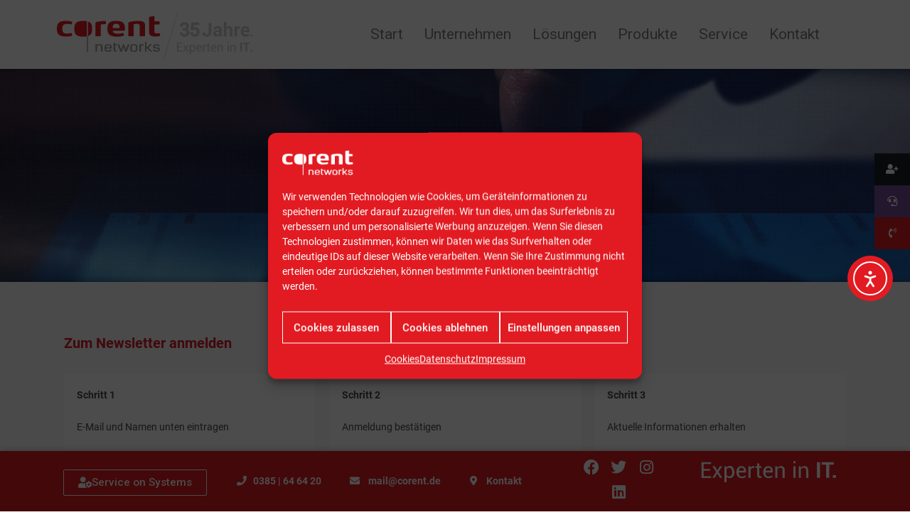

--- FILE ---
content_type: text/html; charset=UTF-8
request_url: https://www.corent.de/newsletter/
body_size: 22237
content:
<!DOCTYPE html>
<html class="html" lang="de">
<head>
<meta charset="UTF-8">
<link rel="profile" href="https://gmpg.org/xfn/11">
<title>Newsletter &#8211; corent networks GmbH</title>
<meta name='robots' content='max-image-preview:large' />
<style>img:is([sizes="auto" i], [sizes^="auto," i]) { contain-intrinsic-size: 3000px 1500px }</style>
<meta name="viewport" content="width=device-width, initial-scale=1"><link rel='dns-prefetch' href='//cdn.elementor.com' />
<link rel='dns-prefetch' href='//cdnjs.cloudflare.com' />
<link rel="alternate" type="application/rss+xml" title="corent networks GmbH &raquo; Feed" href="https://www.corent.de/feed/" />
<link rel="alternate" type="application/rss+xml" title="corent networks GmbH &raquo; Kommentar-Feed" href="https://www.corent.de/comments/feed/" />
<!-- <link rel='stylesheet' id='hfe-widgets-style-css' href='https://www.corent.de/wp-content/plugins/header-footer-elementor/inc/widgets-css/frontend.css?ver=2.4.9' media='all' /> -->
<link rel="stylesheet" type="text/css" href="//www.corent.de/wp-content/cache/wpfc-minified/eq33g2vr/4o8ut.css" media="all"/>
<style id='classic-theme-styles-inline-css'>
/*! This file is auto-generated */
.wp-block-button__link{color:#fff;background-color:#32373c;border-radius:9999px;box-shadow:none;text-decoration:none;padding:calc(.667em + 2px) calc(1.333em + 2px);font-size:1.125em}.wp-block-file__button{background:#32373c;color:#fff;text-decoration:none}
</style>
<style id='global-styles-inline-css'>
:root{--wp--preset--aspect-ratio--square: 1;--wp--preset--aspect-ratio--4-3: 4/3;--wp--preset--aspect-ratio--3-4: 3/4;--wp--preset--aspect-ratio--3-2: 3/2;--wp--preset--aspect-ratio--2-3: 2/3;--wp--preset--aspect-ratio--16-9: 16/9;--wp--preset--aspect-ratio--9-16: 9/16;--wp--preset--color--black: #000000;--wp--preset--color--cyan-bluish-gray: #abb8c3;--wp--preset--color--white: #ffffff;--wp--preset--color--pale-pink: #f78da7;--wp--preset--color--vivid-red: #cf2e2e;--wp--preset--color--luminous-vivid-orange: #ff6900;--wp--preset--color--luminous-vivid-amber: #fcb900;--wp--preset--color--light-green-cyan: #7bdcb5;--wp--preset--color--vivid-green-cyan: #00d084;--wp--preset--color--pale-cyan-blue: #8ed1fc;--wp--preset--color--vivid-cyan-blue: #0693e3;--wp--preset--color--vivid-purple: #9b51e0;--wp--preset--gradient--vivid-cyan-blue-to-vivid-purple: linear-gradient(135deg,rgba(6,147,227,1) 0%,rgb(155,81,224) 100%);--wp--preset--gradient--light-green-cyan-to-vivid-green-cyan: linear-gradient(135deg,rgb(122,220,180) 0%,rgb(0,208,130) 100%);--wp--preset--gradient--luminous-vivid-amber-to-luminous-vivid-orange: linear-gradient(135deg,rgba(252,185,0,1) 0%,rgba(255,105,0,1) 100%);--wp--preset--gradient--luminous-vivid-orange-to-vivid-red: linear-gradient(135deg,rgba(255,105,0,1) 0%,rgb(207,46,46) 100%);--wp--preset--gradient--very-light-gray-to-cyan-bluish-gray: linear-gradient(135deg,rgb(238,238,238) 0%,rgb(169,184,195) 100%);--wp--preset--gradient--cool-to-warm-spectrum: linear-gradient(135deg,rgb(74,234,220) 0%,rgb(151,120,209) 20%,rgb(207,42,186) 40%,rgb(238,44,130) 60%,rgb(251,105,98) 80%,rgb(254,248,76) 100%);--wp--preset--gradient--blush-light-purple: linear-gradient(135deg,rgb(255,206,236) 0%,rgb(152,150,240) 100%);--wp--preset--gradient--blush-bordeaux: linear-gradient(135deg,rgb(254,205,165) 0%,rgb(254,45,45) 50%,rgb(107,0,62) 100%);--wp--preset--gradient--luminous-dusk: linear-gradient(135deg,rgb(255,203,112) 0%,rgb(199,81,192) 50%,rgb(65,88,208) 100%);--wp--preset--gradient--pale-ocean: linear-gradient(135deg,rgb(255,245,203) 0%,rgb(182,227,212) 50%,rgb(51,167,181) 100%);--wp--preset--gradient--electric-grass: linear-gradient(135deg,rgb(202,248,128) 0%,rgb(113,206,126) 100%);--wp--preset--gradient--midnight: linear-gradient(135deg,rgb(2,3,129) 0%,rgb(40,116,252) 100%);--wp--preset--font-size--small: 13px;--wp--preset--font-size--medium: 20px;--wp--preset--font-size--large: 36px;--wp--preset--font-size--x-large: 42px;--wp--preset--spacing--20: 0.44rem;--wp--preset--spacing--30: 0.67rem;--wp--preset--spacing--40: 1rem;--wp--preset--spacing--50: 1.5rem;--wp--preset--spacing--60: 2.25rem;--wp--preset--spacing--70: 3.38rem;--wp--preset--spacing--80: 5.06rem;--wp--preset--shadow--natural: 6px 6px 9px rgba(0, 0, 0, 0.2);--wp--preset--shadow--deep: 12px 12px 50px rgba(0, 0, 0, 0.4);--wp--preset--shadow--sharp: 6px 6px 0px rgba(0, 0, 0, 0.2);--wp--preset--shadow--outlined: 6px 6px 0px -3px rgba(255, 255, 255, 1), 6px 6px rgba(0, 0, 0, 1);--wp--preset--shadow--crisp: 6px 6px 0px rgba(0, 0, 0, 1);}:where(.is-layout-flex){gap: 0.5em;}:where(.is-layout-grid){gap: 0.5em;}body .is-layout-flex{display: flex;}.is-layout-flex{flex-wrap: wrap;align-items: center;}.is-layout-flex > :is(*, div){margin: 0;}body .is-layout-grid{display: grid;}.is-layout-grid > :is(*, div){margin: 0;}:where(.wp-block-columns.is-layout-flex){gap: 2em;}:where(.wp-block-columns.is-layout-grid){gap: 2em;}:where(.wp-block-post-template.is-layout-flex){gap: 1.25em;}:where(.wp-block-post-template.is-layout-grid){gap: 1.25em;}.has-black-color{color: var(--wp--preset--color--black) !important;}.has-cyan-bluish-gray-color{color: var(--wp--preset--color--cyan-bluish-gray) !important;}.has-white-color{color: var(--wp--preset--color--white) !important;}.has-pale-pink-color{color: var(--wp--preset--color--pale-pink) !important;}.has-vivid-red-color{color: var(--wp--preset--color--vivid-red) !important;}.has-luminous-vivid-orange-color{color: var(--wp--preset--color--luminous-vivid-orange) !important;}.has-luminous-vivid-amber-color{color: var(--wp--preset--color--luminous-vivid-amber) !important;}.has-light-green-cyan-color{color: var(--wp--preset--color--light-green-cyan) !important;}.has-vivid-green-cyan-color{color: var(--wp--preset--color--vivid-green-cyan) !important;}.has-pale-cyan-blue-color{color: var(--wp--preset--color--pale-cyan-blue) !important;}.has-vivid-cyan-blue-color{color: var(--wp--preset--color--vivid-cyan-blue) !important;}.has-vivid-purple-color{color: var(--wp--preset--color--vivid-purple) !important;}.has-black-background-color{background-color: var(--wp--preset--color--black) !important;}.has-cyan-bluish-gray-background-color{background-color: var(--wp--preset--color--cyan-bluish-gray) !important;}.has-white-background-color{background-color: var(--wp--preset--color--white) !important;}.has-pale-pink-background-color{background-color: var(--wp--preset--color--pale-pink) !important;}.has-vivid-red-background-color{background-color: var(--wp--preset--color--vivid-red) !important;}.has-luminous-vivid-orange-background-color{background-color: var(--wp--preset--color--luminous-vivid-orange) !important;}.has-luminous-vivid-amber-background-color{background-color: var(--wp--preset--color--luminous-vivid-amber) !important;}.has-light-green-cyan-background-color{background-color: var(--wp--preset--color--light-green-cyan) !important;}.has-vivid-green-cyan-background-color{background-color: var(--wp--preset--color--vivid-green-cyan) !important;}.has-pale-cyan-blue-background-color{background-color: var(--wp--preset--color--pale-cyan-blue) !important;}.has-vivid-cyan-blue-background-color{background-color: var(--wp--preset--color--vivid-cyan-blue) !important;}.has-vivid-purple-background-color{background-color: var(--wp--preset--color--vivid-purple) !important;}.has-black-border-color{border-color: var(--wp--preset--color--black) !important;}.has-cyan-bluish-gray-border-color{border-color: var(--wp--preset--color--cyan-bluish-gray) !important;}.has-white-border-color{border-color: var(--wp--preset--color--white) !important;}.has-pale-pink-border-color{border-color: var(--wp--preset--color--pale-pink) !important;}.has-vivid-red-border-color{border-color: var(--wp--preset--color--vivid-red) !important;}.has-luminous-vivid-orange-border-color{border-color: var(--wp--preset--color--luminous-vivid-orange) !important;}.has-luminous-vivid-amber-border-color{border-color: var(--wp--preset--color--luminous-vivid-amber) !important;}.has-light-green-cyan-border-color{border-color: var(--wp--preset--color--light-green-cyan) !important;}.has-vivid-green-cyan-border-color{border-color: var(--wp--preset--color--vivid-green-cyan) !important;}.has-pale-cyan-blue-border-color{border-color: var(--wp--preset--color--pale-cyan-blue) !important;}.has-vivid-cyan-blue-border-color{border-color: var(--wp--preset--color--vivid-cyan-blue) !important;}.has-vivid-purple-border-color{border-color: var(--wp--preset--color--vivid-purple) !important;}.has-vivid-cyan-blue-to-vivid-purple-gradient-background{background: var(--wp--preset--gradient--vivid-cyan-blue-to-vivid-purple) !important;}.has-light-green-cyan-to-vivid-green-cyan-gradient-background{background: var(--wp--preset--gradient--light-green-cyan-to-vivid-green-cyan) !important;}.has-luminous-vivid-amber-to-luminous-vivid-orange-gradient-background{background: var(--wp--preset--gradient--luminous-vivid-amber-to-luminous-vivid-orange) !important;}.has-luminous-vivid-orange-to-vivid-red-gradient-background{background: var(--wp--preset--gradient--luminous-vivid-orange-to-vivid-red) !important;}.has-very-light-gray-to-cyan-bluish-gray-gradient-background{background: var(--wp--preset--gradient--very-light-gray-to-cyan-bluish-gray) !important;}.has-cool-to-warm-spectrum-gradient-background{background: var(--wp--preset--gradient--cool-to-warm-spectrum) !important;}.has-blush-light-purple-gradient-background{background: var(--wp--preset--gradient--blush-light-purple) !important;}.has-blush-bordeaux-gradient-background{background: var(--wp--preset--gradient--blush-bordeaux) !important;}.has-luminous-dusk-gradient-background{background: var(--wp--preset--gradient--luminous-dusk) !important;}.has-pale-ocean-gradient-background{background: var(--wp--preset--gradient--pale-ocean) !important;}.has-electric-grass-gradient-background{background: var(--wp--preset--gradient--electric-grass) !important;}.has-midnight-gradient-background{background: var(--wp--preset--gradient--midnight) !important;}.has-small-font-size{font-size: var(--wp--preset--font-size--small) !important;}.has-medium-font-size{font-size: var(--wp--preset--font-size--medium) !important;}.has-large-font-size{font-size: var(--wp--preset--font-size--large) !important;}.has-x-large-font-size{font-size: var(--wp--preset--font-size--x-large) !important;}
:where(.wp-block-post-template.is-layout-flex){gap: 1.25em;}:where(.wp-block-post-template.is-layout-grid){gap: 1.25em;}
:where(.wp-block-columns.is-layout-flex){gap: 2em;}:where(.wp-block-columns.is-layout-grid){gap: 2em;}
:root :where(.wp-block-pullquote){font-size: 1.5em;line-height: 1.6;}
</style>
<!-- <link rel='stylesheet' id='cff-css' href='https://www.corent.de/wp-content/plugins/custom-facebook-feed/assets/css/cff-style.min.css?ver=4.3.2' media='all' /> -->
<!-- <link rel='stylesheet' id='sb-font-awesome-css' href='https://www.corent.de/wp-content/plugins/custom-facebook-feed/assets/css/font-awesome.min.css?ver=4.7.0' media='all' /> -->
<!-- <link rel='stylesheet' id='cmplz-general-css' href='https://www.corent.de/wp-content/plugins/complianz-gdpr/assets/css/cookieblocker.min.css?ver=1756289715' media='all' /> -->
<!-- <link rel='stylesheet' id='hfe-style-css' href='https://www.corent.de/wp-content/plugins/header-footer-elementor/assets/css/header-footer-elementor.css?ver=2.4.9' media='all' /> -->
<!-- <link rel='stylesheet' id='jet-blocks-css' href='https://www.corent.de/wp-content/uploads/elementor/css/custom-jet-blocks.css?ver=1.3.19.1' media='all' /> -->
<!-- <link rel='stylesheet' id='elementor-icons-css' href='https://www.corent.de/wp-content/plugins/elementor/assets/lib/eicons/css/elementor-icons.min.css?ver=5.43.0' media='all' /> -->
<!-- <link rel='stylesheet' id='elementor-frontend-css' href='https://www.corent.de/wp-content/plugins/elementor/assets/css/frontend.min.css?ver=3.31.3' media='all' /> -->
<link rel="stylesheet" type="text/css" href="//www.corent.de/wp-content/cache/wpfc-minified/mmk6qfqg/4o8ut.css" media="all"/>
<link rel='stylesheet' id='elementor-post-2418-css' href='https://www.corent.de/wp-content/uploads/elementor/css/post-2418.css?ver=1768943543' media='all' />
<!-- <link rel='stylesheet' id='cffstyles-css' href='https://www.corent.de/wp-content/plugins/custom-facebook-feed/assets/css/cff-style.min.css?ver=4.3.2' media='all' /> -->
<!-- <link rel='stylesheet' id='jet-blog-css' href='https://www.corent.de/wp-content/plugins/jet-blog/assets/css/jet-blog.css?ver=2.4.5.1' media='all' /> -->
<!-- <link rel='stylesheet' id='jet-tabs-frontend-css' href='https://www.corent.de/wp-content/plugins/jet-tabs/assets/css/jet-tabs-frontend.css?ver=2.2.10' media='all' /> -->
<!-- <link rel='stylesheet' id='jet-tricks-frontend-css' href='https://www.corent.de/wp-content/plugins/jet-tricks/assets/css/jet-tricks-frontend.css?ver=1.5.6' media='all' /> -->
<!-- <link rel='stylesheet' id='font-awesome-5-all-css' href='https://www.corent.de/wp-content/plugins/elementor/assets/lib/font-awesome/css/all.min.css?ver=3.31.3' media='all' /> -->
<!-- <link rel='stylesheet' id='font-awesome-4-shim-css' href='https://www.corent.de/wp-content/plugins/elementor/assets/lib/font-awesome/css/v4-shims.min.css?ver=3.31.3' media='all' /> -->
<!-- <link rel='stylesheet' id='widget-heading-css' href='https://www.corent.de/wp-content/plugins/elementor/assets/css/widget-heading.min.css?ver=3.31.3' media='all' /> -->
<link rel="stylesheet" type="text/css" href="//www.corent.de/wp-content/cache/wpfc-minified/lbn3zl0j/5ty3b.css" media="all"/>
<link rel='stylesheet' id='elementor-post-2416-css' href='https://www.corent.de/wp-content/uploads/elementor/css/post-2416.css?ver=1768943540' media='all' />
<link rel='stylesheet' id='elementor-post-44-css' href='https://www.corent.de/wp-content/uploads/elementor/css/post-44.css?ver=1768943544' media='all' />
<link rel='stylesheet' id='elementor-post-83-css' href='https://www.corent.de/wp-content/uploads/elementor/css/post-83.css?ver=1768943544' media='all' />
<!-- <link rel='stylesheet' id='ea11y-widget-fonts-css' href='https://www.corent.de/wp-content/plugins/pojo-accessibility/assets/build/fonts.css?ver=3.6.0' media='all' /> -->
<!-- <link rel='stylesheet' id='ea11y-skip-link-css' href='https://www.corent.de/wp-content/plugins/pojo-accessibility/assets/build/skip-link.css?ver=3.6.0' media='all' /> -->
<!-- <link rel='stylesheet' id='ssb-ui-style-css' href='https://www.corent.de/wp-content/plugins/sticky-side-buttons/assets/css/ssb-ui-style.css?ver=2.0.3' media='all' /> -->
<link rel="stylesheet" type="text/css" href="//www.corent.de/wp-content/cache/wpfc-minified/g38q6hsk/4o8ut.css" media="all"/>
<style id='ssb-ui-style-inline-css'>
#ssb-btn-1{background: #132326;}
#ssb-btn-1:hover{background:rgba(19,35,38,0.9);}
#ssb-btn-1 a{color: #ffffff;}
.ssb-share-btn,.ssb-share-btn .ssb-social-popup{background:#132326;color:#ffffff}
.ssb-share-btn:hover{background:rgba(19,35,38,0.9);}
.ssb-share-btn a{color:#ffffff !important;}
#ssb-btn-2{background: #774d96;}
#ssb-btn-2:hover{background:rgba(119,77,150,0.9);}
#ssb-btn-2 a{color: #ffffff;}
#ssb-btn-3{background: #e31b22;}
#ssb-btn-3:hover{background:rgba(227,27,34,0.9);}
#ssb-btn-3 a{color: #ffffff;}
</style>
<link rel='stylesheet' id='ssb-fontawesome-frontend-css' href='https://cdnjs.cloudflare.com/ajax/libs/font-awesome/6.7.2/css/all.min.css?ver=6.7.2' media='all' />
<!-- <link rel='stylesheet' id='font-awesome-css' href='https://www.corent.de/wp-content/themes/oceanwp/assets/fonts/fontawesome/css/all.min.css?ver=6.7.2' media='all' /> -->
<!-- <link rel='stylesheet' id='simple-line-icons-css' href='https://www.corent.de/wp-content/themes/oceanwp/assets/css/third/simple-line-icons.min.css?ver=2.4.0' media='all' /> -->
<!-- <link rel='stylesheet' id='oceanwp-style-css' href='https://www.corent.de/wp-content/themes/oceanwp/assets/css/style.min.css?ver=4.0.5' media='all' /> -->
<!-- <link rel='stylesheet' id='jet-popup-frontend-css' href='https://www.corent.de/wp-content/plugins/jet-popup/assets/css/jet-popup-frontend.css?ver=2.0.17.1' media='all' /> -->
<link rel="stylesheet" type="text/css" href="//www.corent.de/wp-content/cache/wpfc-minified/8n5pwpyf/4o8ut.css" media="all"/>
<link rel='stylesheet' id='elementor-post-3773-css' href='https://www.corent.de/wp-content/uploads/elementor/css/post-3773.css?ver=1768943544' media='all' />
<!-- <link rel='stylesheet' id='jet-theme-core-frontend-styles-css' href='https://www.corent.de/wp-content/plugins/jet-theme-core/assets/css/frontend.css?ver=2.3.0.3' media='all' /> -->
<!-- <link rel='stylesheet' id='hfe-elementor-icons-css' href='https://www.corent.de/wp-content/plugins/elementor/assets/lib/eicons/css/elementor-icons.min.css?ver=5.34.0' media='all' /> -->
<!-- <link rel='stylesheet' id='hfe-icons-list-css' href='https://www.corent.de/wp-content/plugins/elementor/assets/css/widget-icon-list.min.css?ver=3.24.3' media='all' /> -->
<!-- <link rel='stylesheet' id='hfe-social-icons-css' href='https://www.corent.de/wp-content/plugins/elementor/assets/css/widget-social-icons.min.css?ver=3.24.0' media='all' /> -->
<!-- <link rel='stylesheet' id='hfe-social-share-icons-brands-css' href='https://www.corent.de/wp-content/plugins/elementor/assets/lib/font-awesome/css/brands.css?ver=5.15.3' media='all' /> -->
<!-- <link rel='stylesheet' id='hfe-social-share-icons-fontawesome-css' href='https://www.corent.de/wp-content/plugins/elementor/assets/lib/font-awesome/css/fontawesome.css?ver=5.15.3' media='all' /> -->
<!-- <link rel='stylesheet' id='hfe-nav-menu-icons-css' href='https://www.corent.de/wp-content/plugins/elementor/assets/lib/font-awesome/css/solid.css?ver=5.15.3' media='all' /> -->
<!-- <link rel='stylesheet' id='hfe-widget-blockquote-css' href='https://www.corent.de/wp-content/plugins/elementor-pro/assets/css/widget-blockquote.min.css?ver=3.25.0' media='all' /> -->
<!-- <link rel='stylesheet' id='hfe-mega-menu-css' href='https://www.corent.de/wp-content/plugins/elementor-pro/assets/css/widget-mega-menu.min.css?ver=3.26.2' media='all' /> -->
<!-- <link rel='stylesheet' id='hfe-nav-menu-widget-css' href='https://www.corent.de/wp-content/plugins/elementor-pro/assets/css/widget-nav-menu.min.css?ver=3.26.0' media='all' /> -->
<!-- <link rel='stylesheet' id='oe-widgets-style-css' href='https://www.corent.de/wp-content/plugins/ocean-extra/assets/css/widgets.css?ver=08392c539ef16674f33e637b4f3bb955' media='all' /> -->
<!-- <link rel='stylesheet' id='elementor-icons-shared-0-css' href='https://www.corent.de/wp-content/plugins/elementor/assets/lib/font-awesome/css/fontawesome.min.css?ver=5.15.3' media='all' /> -->
<!-- <link rel='stylesheet' id='elementor-icons-fa-solid-css' href='https://www.corent.de/wp-content/plugins/elementor/assets/lib/font-awesome/css/solid.min.css?ver=5.15.3' media='all' /> -->
<!-- <link rel='stylesheet' id='elementor-icons-fa-brands-css' href='https://www.corent.de/wp-content/plugins/elementor/assets/lib/font-awesome/css/brands.min.css?ver=5.15.3' media='all' /> -->
<link rel="stylesheet" type="text/css" href="//www.corent.de/wp-content/cache/wpfc-minified/f3ybfo5s/4o8ut.css" media="all"/>
<script src='//www.corent.de/wp-content/cache/wpfc-minified/1bn5yrqu/4o8ut.js' type="text/javascript"></script>
<!-- <script src="https://www.corent.de/wp-content/plugins/svg-support/vendor/DOMPurify/DOMPurify.min.js?ver=2.5.8" id="bodhi-dompurify-library-js"></script> -->
<!-- <script src="https://www.corent.de/wp-includes/js/jquery/jquery.min.js?ver=3.7.1" id="jquery-core-js"></script> -->
<!-- <script src="https://www.corent.de/wp-includes/js/jquery/jquery-migrate.min.js?ver=3.4.1" id="jquery-migrate-js"></script> -->
<script id="jquery-js-after">
!function($){"use strict";$(document).ready(function(){$(this).scrollTop()>100&&$(".hfe-scroll-to-top-wrap").removeClass("hfe-scroll-to-top-hide"),$(window).scroll(function(){$(this).scrollTop()<100?$(".hfe-scroll-to-top-wrap").fadeOut(300):$(".hfe-scroll-to-top-wrap").fadeIn(300)}),$(".hfe-scroll-to-top-wrap").on("click",function(){$("html, body").animate({scrollTop:0},300);return!1})})}(jQuery);
!function($){'use strict';$(document).ready(function(){var bar=$('.hfe-reading-progress-bar');if(!bar.length)return;$(window).on('scroll',function(){var s=$(window).scrollTop(),d=$(document).height()-$(window).height(),p=d? s/d*100:0;bar.css('width',p+'%')});});}(jQuery);
</script>
<script id="bodhi_svg_inline-js-extra">
var svgSettings = {"skipNested":""};
</script>
<script src='//www.corent.de/wp-content/cache/wpfc-minified/efucrkqj/4o8ut.js' type="text/javascript"></script>
<!-- <script src="https://www.corent.de/wp-content/plugins/svg-support/js/min/svgs-inline-min.js" id="bodhi_svg_inline-js"></script> -->
<script id="bodhi_svg_inline-js-after">
cssTarget={"Bodhi":"img.style-svg","ForceInlineSVG":"style-svg"};ForceInlineSVGActive="false";frontSanitizationEnabled="on";
</script>
<script src='//www.corent.de/wp-content/cache/wpfc-minified/ln7yxym5/4o8ut.js' type="text/javascript"></script>
<!-- <script src="https://www.corent.de/wp-content/plugins/elementor/assets/lib/font-awesome/js/v4-shims.min.js?ver=3.31.3" id="font-awesome-4-shim-js"></script> -->
<!-- <script src="https://www.corent.de/wp-content/uploads/hm_custom_css_js/custom.js?ver=1572446818" id="hm_custom_js-js"></script> -->
<link rel="https://api.w.org/" href="https://www.corent.de/wp-json/" /><link rel="alternate" title="JSON" type="application/json" href="https://www.corent.de/wp-json/wp/v2/pages/2416" /><link rel="EditURI" type="application/rsd+xml" title="RSD" href="https://www.corent.de/xmlrpc.php?rsd" />
<link rel="canonical" href="https://www.corent.de/newsletter/" />
<link rel="alternate" title="oEmbed (JSON)" type="application/json+oembed" href="https://www.corent.de/wp-json/oembed/1.0/embed?url=https%3A%2F%2Fwww.corent.de%2Fnewsletter%2F" />
<link rel="alternate" title="oEmbed (XML)" type="text/xml+oembed" href="https://www.corent.de/wp-json/oembed/1.0/embed?url=https%3A%2F%2Fwww.corent.de%2Fnewsletter%2F&#038;format=xml" />
<meta name="abstract" content="Experten in IT.">
<meta name="author" content="corent_admin">
<meta name="classification" content="Allgemein">
<meta name="copyright" content="Copyright corent networks GmbH - All rights Reserved.">
<meta name="designer" content="Andrea ">
<meta name="distribution" content="Global">
<meta name="language" content="de-DE">
<meta name="publisher" content="corent networks GmbH">
<meta name="rating" content="General">
<meta name="resource-type" content="Document">
<meta name="revisit-after" content="3">
<meta name="subject" content="Allgemein">
<meta name="template" content="OceanWP">
<meta name="robots" content="index,follow">
<meta name="example" content="custom: 2021-12-23">
<!-- Global site tag (gtag.js) - Google Analytics -->
<script src="https://www.googletagmanager.com/gtag/js?id=UA-151505021-1"></script>
<script>
window.dataLayer = window.dataLayer || [];
function gtag(){dataLayer.push(arguments);}
gtag('js', new Date());
gtag('config', 'UA-151505021-1');
</script>
<style>.cmplz-hidden {
display: none !important;
}</style><meta name="generator" content="Elementor 3.31.3; features: additional_custom_breakpoints, e_element_cache; settings: css_print_method-external, google_font-disabled, font_display-auto">
<style>
.e-con.e-parent:nth-of-type(n+4):not(.e-lazyloaded):not(.e-no-lazyload),
.e-con.e-parent:nth-of-type(n+4):not(.e-lazyloaded):not(.e-no-lazyload) * {
background-image: none !important;
}
@media screen and (max-height: 1024px) {
.e-con.e-parent:nth-of-type(n+3):not(.e-lazyloaded):not(.e-no-lazyload),
.e-con.e-parent:nth-of-type(n+3):not(.e-lazyloaded):not(.e-no-lazyload) * {
background-image: none !important;
}
}
@media screen and (max-height: 640px) {
.e-con.e-parent:nth-of-type(n+2):not(.e-lazyloaded):not(.e-no-lazyload),
.e-con.e-parent:nth-of-type(n+2):not(.e-lazyloaded):not(.e-no-lazyload) * {
background-image: none !important;
}
}
</style>
<script async src="https://www.googletagmanager.com/gtag/js?id=UA-132192083-1"></script>
<script>
window.dataLayer = window.dataLayer || [];
function gtag(){dataLayer.push(arguments);}
gtag('js', new Date());
gtag('config', 'UA-132192083-1', { 'anonymize_ip': true });
</script>
<link rel="icon" href="https://www.corent.de/wp-content/uploads/2018/06/cropped-ico_corent-150x150.png" sizes="32x32" />
<link rel="icon" href="https://www.corent.de/wp-content/uploads/2018/06/cropped-ico_corent-300x300.png" sizes="192x192" />
<link rel="apple-touch-icon" href="https://www.corent.de/wp-content/uploads/2018/06/cropped-ico_corent-300x300.png" />
<meta name="msapplication-TileImage" content="https://www.corent.de/wp-content/uploads/2018/06/cropped-ico_corent-300x300.png" />
<style id="sccss">.nextend-bullet-bar div:nth-child(1) {
/*background: url(/wp-content/uploads/2018/06/corent_support_rot.png) no-repeat center !important;*/
background-size:auto !important;
display: none !important;
}
.nextend-bullet-bar div:nth-child(2) {
/*background: url(wp-content/themes/oceanwp/images/corent_icon_Lösungen.png) no-repeat center !important;*/
background-size:auto !important;
display: none !important;
}
.nextend-bullet-bar div:nth-child(3) {
/*background: url(wp-content/themes/oceanwp/images/corent_icon_Produkte.png) no-repeat center !important;*/
background-size:auto !important;
display: none !important;
}
.nextend-bullet-bar div:nth-child(1).n2-active {
/*background: url(/wp-content/uploads/2018/06/corent_support_rot.png) no-repeat center !important;*/
background-size:auto !important;
display: none !important;
}
.nextend-bullet-bar div:nth-child(2).n2-active {
/*background: url(wp-content/themes/oceanwp/images/corent_icon_Lösungen_rot.png) no-repeat center !important;*/
background-size:auto !important;
display: none !important;
}
.nextend-bullet-bar div:nth-child(3).n2-active {
/*background: url(wp-content/themes/oceanwp/images/corent_icon_Produkte_rot.png) no-repeat center !important;*/
background-size:auto !important;
display: none !important;
}
.nextend-bullet-bar > div{
cursor:pointer !important;
}
.n2-style-dae86e5faac415d1852fbb4369d21fdb-dot {
width:8px;
height:8px;
}
.n2-style-dae86e5faac415d1852fbb4369d21fdb-dot .n2-active {
width:8px;
height:8px;
}
.elementor-element-b182438 {
height:50%;
}
.elementor-element-53ecc06 {
bottom: 50%;
}
.corent_cards {
height: 540px;
}
.corent_cards_news {
height: auto !important;
}
.corent_cards .elementor-widget-container {
height: 100%;
}
.corent_cards h3 {
margin-left: 30px;
}
.corent_cards p {
margin-left: 30px !important;
margin-right: 30px !important;
}
.mail_adress_corent {
margin-top: -2.2em;
line-height: 1.2em;
margin-left: 4.4em;
}
input[type=checkbox]:checked:before {
color: #d81b2b;
background-color: #d81b2b;
border-radius: 100000px;
width: 0.75em;
height: 0.75em;
content: ' ';
margin-top: 0.115em;
margin-left: 0.125em;
}</style><!-- OceanWP CSS -->
<style type="text/css">
/* Colors */a:hover,a.light:hover,.theme-heading .text::before,.theme-heading .text::after,#top-bar-content >a:hover,#top-bar-social li.oceanwp-email a:hover,#site-navigation-wrap .dropdown-menu >li >a:hover,#site-header.medium-header #medium-searchform button:hover,.oceanwp-mobile-menu-icon a:hover,.blog-entry.post .blog-entry-header .entry-title a:hover,.blog-entry.post .blog-entry-readmore a:hover,.blog-entry.thumbnail-entry .blog-entry-category a,ul.meta li a:hover,.dropcap,.single nav.post-navigation .nav-links .title,body .related-post-title a:hover,body #wp-calendar caption,body .contact-info-widget.default i,body .contact-info-widget.big-icons i,body .custom-links-widget .oceanwp-custom-links li a:hover,body .custom-links-widget .oceanwp-custom-links li a:hover:before,body .posts-thumbnails-widget li a:hover,body .social-widget li.oceanwp-email a:hover,.comment-author .comment-meta .comment-reply-link,#respond #cancel-comment-reply-link:hover,#footer-widgets .footer-box a:hover,#footer-bottom a:hover,#footer-bottom #footer-bottom-menu a:hover,.sidr a:hover,.sidr-class-dropdown-toggle:hover,.sidr-class-menu-item-has-children.active >a,.sidr-class-menu-item-has-children.active >a >.sidr-class-dropdown-toggle,input[type=checkbox]:checked:before{color:#d81b2b}.single nav.post-navigation .nav-links .title .owp-icon use,.blog-entry.post .blog-entry-readmore a:hover .owp-icon use,body .contact-info-widget.default .owp-icon use,body .contact-info-widget.big-icons .owp-icon use{stroke:#d81b2b}input[type="button"],input[type="reset"],input[type="submit"],button[type="submit"],.button,#site-navigation-wrap .dropdown-menu >li.btn >a >span,.thumbnail:hover i,.thumbnail:hover .link-post-svg-icon,.post-quote-content,.omw-modal .omw-close-modal,body .contact-info-widget.big-icons li:hover i,body .contact-info-widget.big-icons li:hover .owp-icon,body div.wpforms-container-full .wpforms-form input[type=submit],body div.wpforms-container-full .wpforms-form button[type=submit],body div.wpforms-container-full .wpforms-form .wpforms-page-button,.woocommerce-cart .wp-element-button,.woocommerce-checkout .wp-element-button,.wp-block-button__link{background-color:#d81b2b}.widget-title{border-color:#d81b2b}blockquote{border-color:#d81b2b}.wp-block-quote{border-color:#d81b2b}#searchform-dropdown{border-color:#d81b2b}.dropdown-menu .sub-menu{border-color:#d81b2b}.blog-entry.large-entry .blog-entry-readmore a:hover{border-color:#d81b2b}.oceanwp-newsletter-form-wrap input[type="email"]:focus{border-color:#d81b2b}.social-widget li.oceanwp-email a:hover{border-color:#d81b2b}#respond #cancel-comment-reply-link:hover{border-color:#d81b2b}body .contact-info-widget.big-icons li:hover i{border-color:#d81b2b}body .contact-info-widget.big-icons li:hover .owp-icon{border-color:#d81b2b}#footer-widgets .oceanwp-newsletter-form-wrap input[type="email"]:focus{border-color:#d81b2b}input[type="button"]:hover,input[type="reset"]:hover,input[type="submit"]:hover,button[type="submit"]:hover,input[type="button"]:focus,input[type="reset"]:focus,input[type="submit"]:focus,button[type="submit"]:focus,.button:hover,.button:focus,#site-navigation-wrap .dropdown-menu >li.btn >a:hover >span,.post-quote-author,.omw-modal .omw-close-modal:hover,body div.wpforms-container-full .wpforms-form input[type=submit]:hover,body div.wpforms-container-full .wpforms-form button[type=submit]:hover,body div.wpforms-container-full .wpforms-form .wpforms-page-button:hover,.woocommerce-cart .wp-element-button:hover,.woocommerce-checkout .wp-element-button:hover,.wp-block-button__link:hover{background-color:#d80a1b}a{color:#d81b2b}a .owp-icon use{stroke:#d81b2b}a:hover{color:#c4093b}a:hover .owp-icon use{stroke:#c4093b}body .theme-button,body input[type="submit"],body button[type="submit"],body button,body .button,body div.wpforms-container-full .wpforms-form input[type=submit],body div.wpforms-container-full .wpforms-form button[type=submit],body div.wpforms-container-full .wpforms-form .wpforms-page-button,.woocommerce-cart .wp-element-button,.woocommerce-checkout .wp-element-button,.wp-block-button__link{border-color:#ffffff}body .theme-button:hover,body input[type="submit"]:hover,body button[type="submit"]:hover,body button:hover,body .button:hover,body div.wpforms-container-full .wpforms-form input[type=submit]:hover,body div.wpforms-container-full .wpforms-form input[type=submit]:active,body div.wpforms-container-full .wpforms-form button[type=submit]:hover,body div.wpforms-container-full .wpforms-form button[type=submit]:active,body div.wpforms-container-full .wpforms-form .wpforms-page-button:hover,body div.wpforms-container-full .wpforms-form .wpforms-page-button:active,.woocommerce-cart .wp-element-button:hover,.woocommerce-checkout .wp-element-button:hover,.wp-block-button__link:hover{border-color:#ffffff}/* OceanWP Style Settings CSS */.theme-button,input[type="submit"],button[type="submit"],button,.button,body div.wpforms-container-full .wpforms-form input[type=submit],body div.wpforms-container-full .wpforms-form button[type=submit],body div.wpforms-container-full .wpforms-form .wpforms-page-button{border-style:solid}.theme-button,input[type="submit"],button[type="submit"],button,.button,body div.wpforms-container-full .wpforms-form input[type=submit],body div.wpforms-container-full .wpforms-form button[type=submit],body div.wpforms-container-full .wpforms-form .wpforms-page-button{border-width:1px}form input[type="text"],form input[type="password"],form input[type="email"],form input[type="url"],form input[type="date"],form input[type="month"],form input[type="time"],form input[type="datetime"],form input[type="datetime-local"],form input[type="week"],form input[type="number"],form input[type="search"],form input[type="tel"],form input[type="color"],form select,form textarea,.woocommerce .woocommerce-checkout .select2-container--default .select2-selection--single{border-style:solid}body div.wpforms-container-full .wpforms-form input[type=date],body div.wpforms-container-full .wpforms-form input[type=datetime],body div.wpforms-container-full .wpforms-form input[type=datetime-local],body div.wpforms-container-full .wpforms-form input[type=email],body div.wpforms-container-full .wpforms-form input[type=month],body div.wpforms-container-full .wpforms-form input[type=number],body div.wpforms-container-full .wpforms-form input[type=password],body div.wpforms-container-full .wpforms-form input[type=range],body div.wpforms-container-full .wpforms-form input[type=search],body div.wpforms-container-full .wpforms-form input[type=tel],body div.wpforms-container-full .wpforms-form input[type=text],body div.wpforms-container-full .wpforms-form input[type=time],body div.wpforms-container-full .wpforms-form input[type=url],body div.wpforms-container-full .wpforms-form input[type=week],body div.wpforms-container-full .wpforms-form select,body div.wpforms-container-full .wpforms-form textarea{border-style:solid}form input[type="text"],form input[type="password"],form input[type="email"],form input[type="url"],form input[type="date"],form input[type="month"],form input[type="time"],form input[type="datetime"],form input[type="datetime-local"],form input[type="week"],form input[type="number"],form input[type="search"],form input[type="tel"],form input[type="color"],form select,form textarea{border-radius:3px}body div.wpforms-container-full .wpforms-form input[type=date],body div.wpforms-container-full .wpforms-form input[type=datetime],body div.wpforms-container-full .wpforms-form input[type=datetime-local],body div.wpforms-container-full .wpforms-form input[type=email],body div.wpforms-container-full .wpforms-form input[type=month],body div.wpforms-container-full .wpforms-form input[type=number],body div.wpforms-container-full .wpforms-form input[type=password],body div.wpforms-container-full .wpforms-form input[type=range],body div.wpforms-container-full .wpforms-form input[type=search],body div.wpforms-container-full .wpforms-form input[type=tel],body div.wpforms-container-full .wpforms-form input[type=text],body div.wpforms-container-full .wpforms-form input[type=time],body div.wpforms-container-full .wpforms-form input[type=url],body div.wpforms-container-full .wpforms-form input[type=week],body div.wpforms-container-full .wpforms-form select,body div.wpforms-container-full .wpforms-form textarea{border-radius:3px}#scroll-top{bottom:69px}/* Header */#site-logo #site-logo-inner,.oceanwp-social-menu .social-menu-inner,#site-header.full_screen-header .menu-bar-inner,.after-header-content .after-header-content-inner{height:74px}#site-navigation-wrap .dropdown-menu >li >a,#site-navigation-wrap .dropdown-menu >li >span.opl-logout-link,.oceanwp-mobile-menu-icon a,.mobile-menu-close,.after-header-content-inner >a{line-height:74px}#site-header.has-header-media .overlay-header-media{background-color:rgba(0,0,0,0.5)}/* Blog CSS */.ocean-single-post-header ul.meta-item li a:hover{color:#333333}/* Typography */body{font-size:14px;line-height:1.8}h1,h2,h3,h4,h5,h6,.theme-heading,.widget-title,.oceanwp-widget-recent-posts-title,.comment-reply-title,.entry-title,.sidebar-box .widget-title{line-height:1.4}h1{font-size:23px;line-height:1.4}h2{font-size:20px;line-height:1.4}h3{font-size:18px;line-height:1.4}h4{font-size:17px;line-height:1.4}h5{font-size:14px;line-height:1.4}h6{font-size:15px;line-height:1.4}.page-header .page-header-title,.page-header.background-image-page-header .page-header-title{font-size:32px;line-height:1.4}.page-header .page-subheading{font-size:15px;line-height:1.8}.site-breadcrumbs,.site-breadcrumbs a{font-size:13px;line-height:1.4}#top-bar-content,#top-bar-social-alt{font-size:12px;line-height:1.8}#site-logo a.site-logo-text{font-size:24px;line-height:1.8}.dropdown-menu ul li a.menu-link,#site-header.full_screen-header .fs-dropdown-menu ul.sub-menu li a{font-size:12px;line-height:1.2;letter-spacing:.6px}.sidr-class-dropdown-menu li a,a.sidr-class-toggle-sidr-close,#mobile-dropdown ul li a,body #mobile-fullscreen ul li a{font-size:15px;line-height:1.8}.blog-entry.post .blog-entry-header .entry-title a{font-size:24px;line-height:1.4}.ocean-single-post-header .single-post-title{font-size:34px;line-height:1.4;letter-spacing:.6px}.ocean-single-post-header ul.meta-item li,.ocean-single-post-header ul.meta-item li a{font-size:13px;line-height:1.4;letter-spacing:.6px}.ocean-single-post-header .post-author-name,.ocean-single-post-header .post-author-name a{font-size:14px;line-height:1.4;letter-spacing:.6px}.ocean-single-post-header .post-author-description{font-size:12px;line-height:1.4;letter-spacing:.6px}.single-post .entry-title{line-height:1.4;letter-spacing:.6px}.single-post ul.meta li,.single-post ul.meta li a{font-size:14px;line-height:1.4;letter-spacing:.6px}.sidebar-box .widget-title,.sidebar-box.widget_block .wp-block-heading{font-size:13px;line-height:1;letter-spacing:1px}#footer-widgets .footer-box .widget-title{font-size:13px;line-height:1;letter-spacing:1px}#footer-bottom #copyright{font-size:12px;line-height:1}#footer-bottom #footer-bottom-menu{font-size:12px;line-height:1}.woocommerce-store-notice.demo_store{line-height:2;letter-spacing:1.5px}.demo_store .woocommerce-store-notice__dismiss-link{line-height:2;letter-spacing:1.5px}.woocommerce ul.products li.product li.title h2,.woocommerce ul.products li.product li.title a{font-size:14px;line-height:1.5}.woocommerce ul.products li.product li.category,.woocommerce ul.products li.product li.category a{font-size:12px;line-height:1}.woocommerce ul.products li.product .price{font-size:18px;line-height:1}.woocommerce ul.products li.product .button,.woocommerce ul.products li.product .product-inner .added_to_cart{font-size:12px;line-height:1.5;letter-spacing:1px}.woocommerce ul.products li.owp-woo-cond-notice span,.woocommerce ul.products li.owp-woo-cond-notice a{font-size:16px;line-height:1;letter-spacing:1px;font-weight:600;text-transform:capitalize}.woocommerce div.product .product_title{font-size:24px;line-height:1.4;letter-spacing:.6px}.woocommerce div.product p.price{font-size:36px;line-height:1}.woocommerce .owp-btn-normal .summary form button.button,.woocommerce .owp-btn-big .summary form button.button,.woocommerce .owp-btn-very-big .summary form button.button{font-size:12px;line-height:1.5;letter-spacing:1px;text-transform:uppercase}.woocommerce div.owp-woo-single-cond-notice span,.woocommerce div.owp-woo-single-cond-notice a{font-size:18px;line-height:2;letter-spacing:1.5px;font-weight:600;text-transform:capitalize}.ocean-preloader--active .preloader-after-content{font-size:20px;line-height:1.8;letter-spacing:.6px}
</style></head>
<body data-rsssl=1 data-cmplz=1 class="page-template page-template-elementor_header_footer page page-id-2416 wp-embed-responsive ehf-header ehf-footer ehf-template-oceanwp ehf-stylesheet-oceanwp ally-default oceanwp-theme dropdown-mobile default-breakpoint has-sidebar content-right-sidebar has-breadcrumbs elementor-default elementor-template-full-width elementor-kit-2418 elementor-page elementor-page-2416" itemscope="itemscope" itemtype="https://schema.org/WebPage">
<script>
const onSkipLinkClick = () => {
const htmlElement = document.querySelector('html');
htmlElement.style['scroll-behavior'] = 'smooth';
setTimeout( () => htmlElement.style['scroll-behavior'] = null, 1000 );
}
document.addEventListener("DOMContentLoaded", () => {
if (!document.querySelector('#content')) {
document.querySelector('.ea11y-skip-to-content-link').remove();
}
});
</script>
<nav aria-label="Skip to content navigation">
<a class="ea11y-skip-to-content-link"
href="#content"
tabindex="1"
onclick="onSkipLinkClick()"
>
Skip to content
<svg width="24" height="24" viewBox="0 0 24 24" fill="none" role="presentation">
<path d="M18 6V12C18 12.7956 17.6839 13.5587 17.1213 14.1213C16.5587 14.6839 15.7956 15 15 15H5M5 15L9 11M5 15L9 19"
stroke="black"
stroke-width="1.5"
stroke-linecap="round"
stroke-linejoin="round"
/>
</svg>
</a>
<div class="ea11y-skip-to-content-backdrop"></div>
</nav>
<div id="outer-wrap" class="site clr">
<a class="skip-link screen-reader-text" href="#main">Zum Inhalt springen</a>
<div id="wrap" class="clr">
<header id="masthead" itemscope="itemscope" itemtype="https://schema.org/WPHeader">
<p class="main-title bhf-hidden" itemprop="headline"><a href="https://www.corent.de" title="corent networks GmbH" rel="home">corent networks GmbH</a></p>
<div data-elementor-type="wp-post" data-elementor-id="44" class="elementor elementor-44" data-elementor-post-type="elementor-hf">
<section class="elementor-section elementor-top-section elementor-element elementor-element-bde90ea elementor-section-boxed elementor-section-height-default elementor-section-height-default" data-id="bde90ea" data-element_type="section" data-settings="{&quot;background_background&quot;:&quot;classic&quot;,&quot;sticky&quot;:&quot;top&quot;,&quot;jet_parallax_layout_list&quot;:[{&quot;jet_parallax_layout_image&quot;:{&quot;url&quot;:&quot;&quot;,&quot;id&quot;:&quot;&quot;,&quot;size&quot;:&quot;&quot;},&quot;_id&quot;:&quot;0197da9&quot;,&quot;jet_parallax_layout_image_tablet&quot;:{&quot;url&quot;:&quot;&quot;,&quot;id&quot;:&quot;&quot;,&quot;size&quot;:&quot;&quot;},&quot;jet_parallax_layout_image_mobile&quot;:{&quot;url&quot;:&quot;&quot;,&quot;id&quot;:&quot;&quot;,&quot;size&quot;:&quot;&quot;},&quot;jet_parallax_layout_speed&quot;:{&quot;unit&quot;:&quot;%&quot;,&quot;size&quot;:50,&quot;sizes&quot;:[]},&quot;jet_parallax_layout_type&quot;:&quot;scroll&quot;,&quot;jet_parallax_layout_direction&quot;:&quot;1&quot;,&quot;jet_parallax_layout_fx_direction&quot;:null,&quot;jet_parallax_layout_z_index&quot;:&quot;&quot;,&quot;jet_parallax_layout_bg_x&quot;:50,&quot;jet_parallax_layout_bg_x_tablet&quot;:&quot;&quot;,&quot;jet_parallax_layout_bg_x_mobile&quot;:&quot;&quot;,&quot;jet_parallax_layout_bg_y&quot;:50,&quot;jet_parallax_layout_bg_y_tablet&quot;:&quot;&quot;,&quot;jet_parallax_layout_bg_y_mobile&quot;:&quot;&quot;,&quot;jet_parallax_layout_bg_size&quot;:&quot;auto&quot;,&quot;jet_parallax_layout_bg_size_tablet&quot;:&quot;&quot;,&quot;jet_parallax_layout_bg_size_mobile&quot;:&quot;&quot;,&quot;jet_parallax_layout_animation_prop&quot;:&quot;transform&quot;,&quot;jet_parallax_layout_on&quot;:[&quot;desktop&quot;,&quot;tablet&quot;]}],&quot;sticky_on&quot;:[&quot;desktop&quot;,&quot;tablet&quot;,&quot;mobile&quot;],&quot;sticky_offset&quot;:0,&quot;sticky_effects_offset&quot;:0,&quot;sticky_anchor_link_offset&quot;:0}">
<div class="elementor-container elementor-column-gap-default">
<div class="elementor-column elementor-col-50 elementor-top-column elementor-element elementor-element-63afd27" data-id="63afd27" data-element_type="column">
<div class="elementor-widget-wrap elementor-element-populated">
<div class="elementor-element elementor-element-db8dec0 logo elementor-widget elementor-widget-image" data-id="db8dec0" data-element_type="widget" data-widget_type="image.default">
<div class="elementor-widget-container">
<a href="/">
<img width="360" height="91" src="https://www.corent.de/wp-content/uploads/2018/05/35jahre_corent.svg" class="attachment-full size-full wp-image-4414" alt="" />								</a>
</div>
</div>
</div>
</div>
<div class="elementor-column elementor-col-50 elementor-top-column elementor-element elementor-element-63a471b" data-id="63a471b" data-element_type="column">
<div class="elementor-widget-wrap elementor-element-populated">
<div class="elementor-element elementor-element-6ceaafa jet-nav-align-flex-end jet-nav-mobile-align-flex-start elementor-widget elementor-widget-jet-nav-menu" data-id="6ceaafa" data-element_type="widget" data-widget_type="jet-nav-menu.default">
<div class="elementor-widget-container">
<nav class="jet-nav-wrap m-layout-mobile jet-mobile-menu jet-mobile-menu--right-side" data-mobile-trigger-device="mobile" data-mobile-layout="right-side">
<div class="jet-nav__mobile-trigger jet-nav-mobile-trigger-align-right">
<span class="jet-nav__mobile-trigger-open jet-blocks-icon"><i aria-hidden="true" class="fas fa-bars"></i></span>	<span class="jet-nav__mobile-trigger-close jet-blocks-icon"><i aria-hidden="true" class="fas fa-times"></i></span></div><div class="menu-main-menu-container"><div class="jet-nav m-layout-mobile jet-nav--horizontal"><div class="menu-item menu-item-type-post_type menu-item-object-page menu-item-home jet-nav__item-32 jet-nav__item"><a href="https://www.corent.de/" class="menu-item-link menu-item-link-depth-0 menu-item-link-top"><span class="jet-nav-link-text">Start</span></a></div>
<div class="menu-item menu-item-type-custom menu-item-object-custom menu-item-has-children jet-nav__item-1981 jet-nav__item"><a href="#" class="menu-item-link menu-item-link-depth-0 menu-item-link-top"><span class="jet-nav-link-text">Unternehmen</span><div class="jet-nav-arrow"><i aria-hidden="true" class="fa fa-angle-down"></i></div></a>
<div  class="jet-nav__sub jet-nav-depth-0">
<div class="menu-item menu-item-type-post_type menu-item-object-page jet-nav__item-1927 jet-nav__item jet-nav-item-sub"><a href="https://www.corent.de/unser-team/" class="menu-item-link menu-item-link-depth-1 menu-item-link-sub"><span class="jet-nav-link-text">Unser Team</span></a></div>
<div class="menu-item menu-item-type-post_type menu-item-object-page jet-nav__item-1929 jet-nav__item jet-nav-item-sub"><a href="https://www.corent.de/jobs/" class="menu-item-link menu-item-link-depth-1 menu-item-link-sub"><span class="jet-nav-link-text">Karriere</span></a></div>
<div class="menu-item menu-item-type-post_type menu-item-object-page jet-nav__item-594 jet-nav__item jet-nav-item-sub"><a href="https://www.corent.de/neuigkeiten/" class="menu-item-link menu-item-link-depth-1 menu-item-link-sub"><span class="jet-nav-link-text">Aktuelles</span></a></div>
<div class="menu-item menu-item-type-post_type menu-item-object-page jet-nav__item-1928 jet-nav__item jet-nav-item-sub"><a href="https://www.corent.de/feedback/" class="menu-item-link menu-item-link-depth-1 menu-item-link-sub"><span class="jet-nav-link-text">Feedback</span></a></div>
</div>
</div>
<div class="menu-item menu-item-type-post_type menu-item-object-page jet-nav__item-28 jet-nav__item"><a href="https://www.corent.de/loesungen/" class="menu-item-link menu-item-link-depth-0 menu-item-link-top"><span class="jet-nav-link-text">Lösungen</span></a></div>
<div class="menu-item menu-item-type-post_type menu-item-object-page jet-nav__item-510 jet-nav__item"><a href="https://www.corent.de/produkte/" class="menu-item-link menu-item-link-depth-0 menu-item-link-top"><span class="jet-nav-link-text">Produkte</span></a></div>
<div class="menu-item menu-item-type-post_type menu-item-object-page jet-nav__item-27 jet-nav__item"><a href="https://www.corent.de/service/" class="menu-item-link menu-item-link-depth-0 menu-item-link-top"><span class="jet-nav-link-text">Service</span></a></div>
<div class="menu-item menu-item-type-post_type menu-item-object-page jet-nav__item-1935 jet-nav__item"><a href="https://www.corent.de/kontakt/" class="menu-item-link menu-item-link-depth-0 menu-item-link-top"><span class="jet-nav-link-text">Kontakt</span></a></div>
<div class="jet-nav__mobile-close-btn jet-blocks-icon"><i aria-hidden="true" class="fas fa-times"></i></div></div></div></nav>				</div>
</div>
</div>
</div>
</div>
</section>
</div>
</header>
<main id="main" class="site-main clr"  role="main">
<div data-elementor-type="wp-post" data-elementor-id="2416" class="elementor elementor-2416" data-elementor-post-type="page">
<section class="elementor-section elementor-top-section elementor-element elementor-element-d72fa55 elementor-section-height-min-height elementor-section-boxed elementor-section-height-default elementor-section-items-middle" data-id="d72fa55" data-element_type="section" data-settings="{&quot;jet_parallax_layout_list&quot;:[{&quot;jet_parallax_layout_image&quot;:{&quot;url&quot;:&quot;&quot;,&quot;id&quot;:&quot;&quot;,&quot;size&quot;:&quot;&quot;},&quot;_id&quot;:&quot;424d35f&quot;,&quot;jet_parallax_layout_image_tablet&quot;:{&quot;url&quot;:&quot;&quot;,&quot;id&quot;:&quot;&quot;,&quot;size&quot;:&quot;&quot;},&quot;jet_parallax_layout_image_mobile&quot;:{&quot;url&quot;:&quot;&quot;,&quot;id&quot;:&quot;&quot;,&quot;size&quot;:&quot;&quot;},&quot;jet_parallax_layout_speed&quot;:{&quot;unit&quot;:&quot;%&quot;,&quot;size&quot;:50,&quot;sizes&quot;:[]},&quot;jet_parallax_layout_type&quot;:&quot;scroll&quot;,&quot;jet_parallax_layout_direction&quot;:&quot;1&quot;,&quot;jet_parallax_layout_fx_direction&quot;:null,&quot;jet_parallax_layout_z_index&quot;:&quot;&quot;,&quot;jet_parallax_layout_bg_x&quot;:50,&quot;jet_parallax_layout_bg_x_tablet&quot;:&quot;&quot;,&quot;jet_parallax_layout_bg_x_mobile&quot;:&quot;&quot;,&quot;jet_parallax_layout_bg_y&quot;:50,&quot;jet_parallax_layout_bg_y_tablet&quot;:&quot;&quot;,&quot;jet_parallax_layout_bg_y_mobile&quot;:&quot;&quot;,&quot;jet_parallax_layout_bg_size&quot;:&quot;auto&quot;,&quot;jet_parallax_layout_bg_size_tablet&quot;:&quot;&quot;,&quot;jet_parallax_layout_bg_size_mobile&quot;:&quot;&quot;,&quot;jet_parallax_layout_animation_prop&quot;:&quot;transform&quot;,&quot;jet_parallax_layout_on&quot;:[&quot;desktop&quot;,&quot;tablet&quot;]}],&quot;background_background&quot;:&quot;classic&quot;}">
<div class="elementor-container elementor-column-gap-default">
<div class="elementor-column elementor-col-100 elementor-top-column elementor-element elementor-element-6f93386" data-id="6f93386" data-element_type="column">
<div class="elementor-widget-wrap">
</div>
</div>
</div>
</section>
<section class="elementor-section elementor-top-section elementor-element elementor-element-a113389 elementor-section-boxed elementor-section-height-default elementor-section-height-default" data-id="a113389" data-element_type="section" data-settings="{&quot;background_background&quot;:&quot;classic&quot;,&quot;jet_parallax_layout_list&quot;:[{&quot;jet_parallax_layout_image&quot;:{&quot;url&quot;:&quot;&quot;,&quot;id&quot;:&quot;&quot;,&quot;size&quot;:&quot;&quot;},&quot;_id&quot;:&quot;382e411&quot;,&quot;jet_parallax_layout_image_tablet&quot;:{&quot;url&quot;:&quot;&quot;,&quot;id&quot;:&quot;&quot;,&quot;size&quot;:&quot;&quot;},&quot;jet_parallax_layout_image_mobile&quot;:{&quot;url&quot;:&quot;&quot;,&quot;id&quot;:&quot;&quot;,&quot;size&quot;:&quot;&quot;},&quot;jet_parallax_layout_speed&quot;:{&quot;unit&quot;:&quot;%&quot;,&quot;size&quot;:50,&quot;sizes&quot;:[]},&quot;jet_parallax_layout_type&quot;:&quot;scroll&quot;,&quot;jet_parallax_layout_direction&quot;:&quot;1&quot;,&quot;jet_parallax_layout_fx_direction&quot;:null,&quot;jet_parallax_layout_z_index&quot;:&quot;&quot;,&quot;jet_parallax_layout_bg_x&quot;:50,&quot;jet_parallax_layout_bg_x_tablet&quot;:&quot;&quot;,&quot;jet_parallax_layout_bg_x_mobile&quot;:&quot;&quot;,&quot;jet_parallax_layout_bg_y&quot;:50,&quot;jet_parallax_layout_bg_y_tablet&quot;:&quot;&quot;,&quot;jet_parallax_layout_bg_y_mobile&quot;:&quot;&quot;,&quot;jet_parallax_layout_bg_size&quot;:&quot;auto&quot;,&quot;jet_parallax_layout_bg_size_tablet&quot;:&quot;&quot;,&quot;jet_parallax_layout_bg_size_mobile&quot;:&quot;&quot;,&quot;jet_parallax_layout_animation_prop&quot;:&quot;transform&quot;,&quot;jet_parallax_layout_on&quot;:[&quot;desktop&quot;,&quot;tablet&quot;]}]}">
<div class="elementor-container elementor-column-gap-default">
<div class="elementor-column elementor-col-100 elementor-top-column elementor-element elementor-element-8ed7c00" data-id="8ed7c00" data-element_type="column">
<div class="elementor-widget-wrap elementor-element-populated">
<div class="elementor-element elementor-element-a804490 elementor-widget elementor-widget-heading" data-id="a804490" data-element_type="widget" data-widget_type="heading.default">
<div class="elementor-widget-container">
<h3 class="elementor-heading-title elementor-size-default"><font color="#d81b2b"><span style="font-size: 20px"><b>Zum Newsletter anmelden</b></span></font></h3>				</div>
</div>
<section class="elementor-section elementor-inner-section elementor-element elementor-element-047e284 elementor-section-boxed elementor-section-height-default elementor-section-height-default" data-id="047e284" data-element_type="section" data-settings="{&quot;jet_parallax_layout_list&quot;:[{&quot;jet_parallax_layout_image&quot;:{&quot;url&quot;:&quot;&quot;,&quot;id&quot;:&quot;&quot;,&quot;size&quot;:&quot;&quot;},&quot;_id&quot;:&quot;59f02af&quot;,&quot;jet_parallax_layout_image_tablet&quot;:{&quot;url&quot;:&quot;&quot;,&quot;id&quot;:&quot;&quot;,&quot;size&quot;:&quot;&quot;},&quot;jet_parallax_layout_image_mobile&quot;:{&quot;url&quot;:&quot;&quot;,&quot;id&quot;:&quot;&quot;,&quot;size&quot;:&quot;&quot;},&quot;jet_parallax_layout_speed&quot;:{&quot;unit&quot;:&quot;%&quot;,&quot;size&quot;:50,&quot;sizes&quot;:[]},&quot;jet_parallax_layout_type&quot;:&quot;scroll&quot;,&quot;jet_parallax_layout_direction&quot;:&quot;1&quot;,&quot;jet_parallax_layout_fx_direction&quot;:null,&quot;jet_parallax_layout_z_index&quot;:&quot;&quot;,&quot;jet_parallax_layout_bg_x&quot;:50,&quot;jet_parallax_layout_bg_x_tablet&quot;:&quot;&quot;,&quot;jet_parallax_layout_bg_x_mobile&quot;:&quot;&quot;,&quot;jet_parallax_layout_bg_y&quot;:50,&quot;jet_parallax_layout_bg_y_tablet&quot;:&quot;&quot;,&quot;jet_parallax_layout_bg_y_mobile&quot;:&quot;&quot;,&quot;jet_parallax_layout_bg_size&quot;:&quot;auto&quot;,&quot;jet_parallax_layout_bg_size_tablet&quot;:&quot;&quot;,&quot;jet_parallax_layout_bg_size_mobile&quot;:&quot;&quot;,&quot;jet_parallax_layout_animation_prop&quot;:&quot;transform&quot;,&quot;jet_parallax_layout_on&quot;:[&quot;desktop&quot;,&quot;tablet&quot;]}]}">
<div class="elementor-container elementor-column-gap-default">
<div class="elementor-column elementor-col-33 elementor-inner-column elementor-element elementor-element-61477b9" data-id="61477b9" data-element_type="column">
<div class="elementor-widget-wrap elementor-element-populated">
<div class="elementor-element elementor-element-7e9d263 corent_invisible elementor-widget elementor-widget-text-editor" data-id="7e9d263" data-element_type="widget" data-widget_type="text-editor.default">
<div class="elementor-widget-container">
<p><strong>Schritt 1</strong></p><p>E-Mail und Namen unten eintragen</p>								</div>
</div>
</div>
</div>
<div class="elementor-column elementor-col-33 elementor-inner-column elementor-element elementor-element-64e8aaf" data-id="64e8aaf" data-element_type="column">
<div class="elementor-widget-wrap elementor-element-populated">
<div class="elementor-element elementor-element-5239145 corent_invisible elementor-widget elementor-widget-text-editor" data-id="5239145" data-element_type="widget" data-widget_type="text-editor.default">
<div class="elementor-widget-container">
<p><strong>Schritt 2</strong></p><p>Anmeldung bestätigen</p>								</div>
</div>
</div>
</div>
<div class="elementor-column elementor-col-33 elementor-inner-column elementor-element elementor-element-988f0e0" data-id="988f0e0" data-element_type="column">
<div class="elementor-widget-wrap elementor-element-populated">
<div class="elementor-element elementor-element-5be41cf corent_invisible elementor-widget elementor-widget-text-editor" data-id="5be41cf" data-element_type="widget" data-widget_type="text-editor.default">
<div class="elementor-widget-container">
<p><strong>Schritt 3</strong></p><p>Aktuelle Informationen erhalten</p>								</div>
</div>
</div>
</div>
</div>
</section>
</div>
</div>
</div>
</section>
<section class="elementor-section elementor-top-section elementor-element elementor-element-5c31c44 elementor-section-boxed elementor-section-height-default elementor-section-height-default" data-id="5c31c44" data-element_type="section" data-settings="{&quot;background_background&quot;:&quot;classic&quot;,&quot;jet_parallax_layout_list&quot;:[{&quot;jet_parallax_layout_image&quot;:{&quot;url&quot;:&quot;&quot;,&quot;id&quot;:&quot;&quot;,&quot;size&quot;:&quot;&quot;},&quot;_id&quot;:&quot;382e411&quot;,&quot;jet_parallax_layout_image_tablet&quot;:{&quot;url&quot;:&quot;&quot;,&quot;id&quot;:&quot;&quot;,&quot;size&quot;:&quot;&quot;},&quot;jet_parallax_layout_image_mobile&quot;:{&quot;url&quot;:&quot;&quot;,&quot;id&quot;:&quot;&quot;,&quot;size&quot;:&quot;&quot;},&quot;jet_parallax_layout_speed&quot;:{&quot;unit&quot;:&quot;%&quot;,&quot;size&quot;:50,&quot;sizes&quot;:[]},&quot;jet_parallax_layout_type&quot;:&quot;scroll&quot;,&quot;jet_parallax_layout_direction&quot;:&quot;1&quot;,&quot;jet_parallax_layout_fx_direction&quot;:null,&quot;jet_parallax_layout_z_index&quot;:&quot;&quot;,&quot;jet_parallax_layout_bg_x&quot;:50,&quot;jet_parallax_layout_bg_x_tablet&quot;:&quot;&quot;,&quot;jet_parallax_layout_bg_x_mobile&quot;:&quot;&quot;,&quot;jet_parallax_layout_bg_y&quot;:50,&quot;jet_parallax_layout_bg_y_tablet&quot;:&quot;&quot;,&quot;jet_parallax_layout_bg_y_mobile&quot;:&quot;&quot;,&quot;jet_parallax_layout_bg_size&quot;:&quot;auto&quot;,&quot;jet_parallax_layout_bg_size_tablet&quot;:&quot;&quot;,&quot;jet_parallax_layout_bg_size_mobile&quot;:&quot;&quot;,&quot;jet_parallax_layout_animation_prop&quot;:&quot;transform&quot;,&quot;jet_parallax_layout_on&quot;:[&quot;desktop&quot;,&quot;tablet&quot;]}]}">
<div class="elementor-container elementor-column-gap-default">
<div class="elementor-column elementor-col-100 elementor-top-column elementor-element elementor-element-f533d2c" data-id="f533d2c" data-element_type="column">
<div class="elementor-widget-wrap elementor-element-populated">
<div class="elementor-element elementor-element-f8d21d3 elementor-widget elementor-widget-html" data-id="f8d21d3" data-element_type="widget" data-widget_type="html.default">
<div class="elementor-widget-container">
<script>
function loadjQuery(e,t){var n=document.createElement("script");n.setAttribute("src",e);n.onload=t;n.onreadystatechange=function(){if(this.readyState=="complete"||this.readyState=="loaded")t()};document.getElementsByTagName("head")[0].appendChild(n)}function main(){
var $cr=jQuery.noConflict();var old_src;$cr(document).ready(function(){$cr(".cr_form").submit(function(){$cr(this).find('.clever_form_error').removeClass('clever_form_error');$cr(this).find('.clever_form_note').remove();$cr(this).find(".musthave").find('input, textarea').each(function(){if(jQuery.trim($cr(this).val())==""||($cr(this).is(':checkbox'))||($cr(this).is(':radio'))){if($cr(this).is(':checkbox')||($cr(this).is(':radio'))){if(!$cr(this).parent().find(":checked").is(":checked")){$cr(this).parent().addClass('clever_form_error')}}else{$cr(this).addClass('clever_form_error')}}});if($cr(this).attr("action").search(document.domain)>0&&$cr(".cr_form").attr("action").search("wcs")>0){var cr_email=$cr(this).find('input[name=email]');var unsub=false;if($cr("input['name=cr_subunsubscribe'][value='false']").length){if($cr("input['name=cr_subunsubscribe'][value='false']").is(":checked")){unsub=true}}if(cr_email.val()&&!unsub){$cr.ajax({type:"GET",url:$cr(".cr_form").attr("action").replace("wcs","check_email")+$cr(this).find('input[name=email]').val(),success:function(data){if(data){cr_email.addClass('clever_form_error').before("<div class='clever_form_note cr_font'>"+data+"</div>");return false}},async:false})}var cr_captcha=$cr(this).find('input[name=captcha]');if(cr_captcha.val()){$cr.ajax({type:"GET",url:$cr(".cr_form").attr("action").replace("wcs","check_captcha")+$cr(this).find('input[name=captcha]').val(),success:function(data){if(data){cr_captcha.addClass('clever_form_error').after("<div style='display:block' class='clever_form_note cr_font'>"+data+"</div>");return false}},async:false})}}if($cr(this).find('.clever_form_error').length){return false}return true});$cr('input[class*="cr_number"]').change(function(){if(isNaN($cr(this).val())){$cr(this).val(1)}if($cr(this).attr("min")){if(($cr(this).val()*1)<($cr(this).attr("min")*1)){$cr(this).val($cr(this).attr("min"))}}if($cr(this).attr("max")){if(($cr(this).val()*1)>($cr(this).attr("max")*1)){$cr(this).val($cr(this).attr("max"))}}});old_src=$cr("div[rel='captcha'] img:not(.captcha2_reload)").attr("src");if($cr("div[rel='captcha'] img:not(.captcha2_reload)").length!=0){captcha_reload()}});function captcha_reload(){var timestamp=new Date().getTime();$cr("div[rel='captcha'] img:not(.captcha2_reload)").attr("src","");$cr("div[rel='captcha'] img:not(.captcha2_reload)").attr("src",old_src+"?t="+timestamp);return false}
}
if(typeof jQuery==="undefined"){loadjQuery("//ajax.googleapis.com/ajax/libs/jquery/1.4.2/jquery.min.js",main)}else{main()}
</script>
<style>
.cr_site{margin:0;padding:75px 0 0 0;text-align:center;background-color:#eeeeee;}
.cr_font{font-size: 14px;font-family: Arial;}
.cr_body h2, .cr_header h2{font-size:22px;line-height:28px;margin:0 0 10px 0;}
.cr_body h1, .cr_header h2{font-size:28px;margin-bottom:15px;padding:0;margin-top:0;}
.wrapper, .cr_page{margin:0 auto 10px auto;text-align:left;border-radius:4px;}
.cr_header{text-align:center;background: transparent !Important;}
.cr_body label{float:none;clear:both;display:block;width:auto;margin-top:8px;text-align:left;font-weight:bold;position:relative;}
.cr_button{display:inline-block;font-family:'Helvetica', Arial, sans-serif;width:auto;white-space:nowrap;height:32px;margin:5px 5px 0 0;padding:0 22px;text-decoration:none;text-align:center;font-weight:bold;font-style:normal;font-size:15px;line-height:32px;cursor:pointer;border:0;-moz-border-radius:4px;border-radius:4px;-webkit-border-radius:4px;vertical-align:top;}
.cr_button{background-color:#333;color:#ffffff;}
.cr_button:hover,.cr_button-small:hover{opacity:0.7;filter:alpha(opacity=70);}
.powered{padding:20px 0;width:560px;margin:0 auto;}
.formbox{line-height:150%;font-family:Helvetica;font-size:12px;color:#333333;padding:20px;background-color:#ffffff;border-radius: 6px 6px 6px 6px;}
.cr_ipe_item label{line-height:150%;font-size:14px;}
.cr_ipe_item textarea {background: none repeat scroll 0 0 #eeeeee;border: 1px solid #aaa;font-family: Helvetica;font-size: 16px;}
.cr_ipe_item input {background: none repeat scroll 0 0 #eeeeee;border: 1px solid #aaa;padding: 5px;font-family: Helvetica;font-size: 16px;}
.cr_ipe_item select {background: none repeat scroll 0 0 #eeeeee;border: 1px solid #aaa;display: block;margin: 0;padding: 5px;width: 100%;font-family: Helvetica;font-size: 16px;}
.cr_ipe_item input.cr_ipe_radio, input.cr_ipe_checkbox {-moz-binding: none;-moz-box-sizing: border-box;background-color: -moz-field !important;border: 2px inset threedface !important;color: -moz-fieldtext !important;cursor: default;height: 13px;padding: 0 !important;width: 13px;}
.cr_ipe_item input.cr_ipe_radio{-moz-appearance: radio;border-radius: 100% 100% 100% 100% !important;margin: 3px 3px 0 5px;}
.submit_container{text-align:center}
.cr_ipe_item{ padding:1px 10px; margin:1px 10px; }
.cr_ipe_item.inactive {display:none;}
.imprint{font-size:0.8em;}
.cr_captcha{padding-left:130px;}
.cr_error{font-size:1.1em;padding:10px;}
.clever_form_error{background-color:#f99; color:#000; border:1px solid #f22 !important}
.clever_form_note {margin:26px 0 0 3px;position:absolute;display:inline; padding: 2px 4px; font-weight:bold;background-color:#f2ecb5; color:#000; font-size:12px !important;  }
.cr_site {background-color:#eee;}
.cr_header {color:#000000;}
.cr_body {background-color:#ffffff;font-size:12px;color:#000000;}
.cr_hr {background-color:#ccc;}
.cr_site a {color:#0084ff;}
.imprint{color:#000;}
</style>
<style id="style">
.cr_site {background-color:#eee;}
.cr_header {color:#ff001a;}
.cr_body {background-color:#ffffff;font-size:12px;color:#000000;}
.cr_hr {background-color:#ccc;}
.cr_site a {color:#0084ff;}
.imprint {color:#000;}
.cr_page {width:*;}
</style>
<form class="layout_form cr_form cr_font" action="https://eu2.cleverreach.com/f/246702-242923/wcs/" method="post" target="_blank">
<div class="cr_body cr_page cr_font formbox">
<div class="non_sortable" style="text-align:left;">
</div>
<div class="editable_content" style="text-align:left;">
<div id="5234735" rel="text" class="cr_ipe_item ui-sortable" style=" margin-bottom:0px;">
<label for="text5234735" class="itemname">Anrede</label> <input id="text5234735" name="1014716" type="text" value="" style="width:100%;" />
</div><div id="5234743" rel="text" class="cr_ipe_item ui-sortable" style=" margin-bottom:0px;">
<label for="text5234743" class="itemname">Vorname</label> <input id="text5234743" name="1014713" type="text" value="" style="width:100%;" />
</div><div id="5234738" rel="text" class="cr_ipe_item ui-sortable" style=" margin-bottom:0px;">
<label for="text5234738" class="itemname">Nachname</label> <input id="text5234738" name="1014714" type="text" value="" style="width:100%;" />
</div><div id="5234665" rel="email" class="cr_ipe_item ui-sortable musthave" style="margin-bottom:px;">
<label for="text5234665" class="itemname">E-Mail*</label> <input id="text5234665" name="email" value="" type="text" style="width:100%;" />
</div><div id="5286290" rel="checkbox" class="cr_ipe_item ui-sortable musthave" style=" margin-bottom:0px;">
<label class="itemname">Datenschutz*</label>
<div style="overflow:auto;">
<input id="Ich akzeptiere die Datenschutzbedingungen5286290" class="cr_ipe_checkbox" name="1014713[]" value="Newsletterbedingung akzeptiert" type="checkbox"  />Wir verwenden Ihre Daten nur zur Erfassung ihres Anliegens, zum Nachweis ihrer Anmeldung und dem späteren Newsletterersand. In diesem Zusammenhang werden Ihre Kontaktdaten auch unsrem Nesletterdienstleiter weitergeleitet un ddurch diesen verarbeitet. Wir nutzen CleverReach für den zuverlässigen Versand.
</div>
<br style="clear:left;" />
</div><div id="5234669" rel="recaptcha" class="cr_ipe_item ui-sortable musthave">
<script src="https://www.google.com/recaptcha/api.js" async defer></script>
<br/>
<div id="recaptcha_v2_widget" class="g-recaptcha" data-theme="light" data-size="normal" data-sitekey="6Lfhcd0SAAAAAOBEHmAVEHJeRnrH8T7wPvvNzEPD" ></div>
<br/>
</div><div id="5234667" rel="button" class="cr_ipe_item ui-sortable submit_container" style="text-align:center; margin-bottom:px;">
<button type="submit" class="cr_button">Anmelden</button>
</div>
</div>
<noscript><a href="http://www.cleverreach.de">www.CleverReach.de</a></noscript>
</div>
<div class="badge cr_page cr_body" style="text-align:center; border:none !Important; background:transparent !Important;"><a href="https://www.cleverreach.de/?utm_source=system&utm_medium=form&utm_campaign=c246702" target="_blank"><img decoding="async" src="https://d388us03v35p3m.cloudfront.net/cr3_images/badget1.png" border="0" /></a></div>
</form>				</div>
</div>
<div class="elementor-element elementor-element-1f93fe4 elementor-widget elementor-widget-text-editor" data-id="1f93fe4" data-element_type="widget" data-widget_type="text-editor.default">
<div class="elementor-widget-container">
<p>Unser kostenloser Newsletter informiert Sie regelmäßig per E-Mail über interessante IT-Themen und Aktuelles von corent networks. Ihre hier eingegebenen Daten werden lediglich zur Personalisierung des corent Newsletters verwendet und nicht an Dritte weitergegeben. Die Anmeldung zum corent networks Newsletter erfolgt über ein Double-Opt-In Verfahren. Sie erhalten nach der Anmeldung eine E-Mail, in der Sie Ihre Anmeldung bestätigen. Diese Bestätigung ist notwendig, um Sie als Inhaber der E-Mail zu verifizieren. Die Anmeldung zum Newsletter wird protokolliert, um die Anmeldung gemäß den rechtlichen Anforderungen nachweisen zu können. Sie können sich jederzeit aus dem Newsletter heraus abmelden oder Ihre Einwilligung jederzeit per E-Mail an <a href="mailto:marketing@corent.de">marketing@corent.de</a> widerrufen. Weitere Informationen zum Thema Datenschutz erhalten Sie in unserer Datenschutzerklärung unter <a href="https://www.corent.de/datenschutz/">https://www.corent.de/datenschutz/</a></p>								</div>
</div>
</div>
</div>
</div>
</section>
</div>

</main><!-- #main -->
<footer itemtype="https://schema.org/WPFooter" itemscope="itemscope" id="colophon" role="contentinfo">
<div class='footer-width-fixer'>		<div data-elementor-type="wp-post" data-elementor-id="83" class="elementor elementor-83" data-elementor-post-type="elementor-hf">
<section class="elementor-section elementor-top-section elementor-element elementor-element-63055fdf elementor-section-full_width elementor-section-height-default elementor-section-height-default" data-id="63055fdf" data-element_type="section" id="corent_float_footer" data-settings="{&quot;jet_parallax_layout_list&quot;:[{&quot;jet_parallax_layout_image&quot;:{&quot;url&quot;:&quot;&quot;,&quot;id&quot;:&quot;&quot;,&quot;size&quot;:&quot;&quot;},&quot;_id&quot;:&quot;baacf25&quot;,&quot;jet_parallax_layout_image_tablet&quot;:{&quot;url&quot;:&quot;&quot;,&quot;id&quot;:&quot;&quot;,&quot;size&quot;:&quot;&quot;},&quot;jet_parallax_layout_image_mobile&quot;:{&quot;url&quot;:&quot;&quot;,&quot;id&quot;:&quot;&quot;,&quot;size&quot;:&quot;&quot;},&quot;jet_parallax_layout_speed&quot;:{&quot;unit&quot;:&quot;%&quot;,&quot;size&quot;:50,&quot;sizes&quot;:[]},&quot;jet_parallax_layout_type&quot;:&quot;scroll&quot;,&quot;jet_parallax_layout_direction&quot;:&quot;1&quot;,&quot;jet_parallax_layout_fx_direction&quot;:null,&quot;jet_parallax_layout_z_index&quot;:&quot;&quot;,&quot;jet_parallax_layout_bg_x&quot;:50,&quot;jet_parallax_layout_bg_x_tablet&quot;:&quot;&quot;,&quot;jet_parallax_layout_bg_x_mobile&quot;:&quot;&quot;,&quot;jet_parallax_layout_bg_y&quot;:50,&quot;jet_parallax_layout_bg_y_tablet&quot;:&quot;&quot;,&quot;jet_parallax_layout_bg_y_mobile&quot;:&quot;&quot;,&quot;jet_parallax_layout_bg_size&quot;:&quot;auto&quot;,&quot;jet_parallax_layout_bg_size_tablet&quot;:&quot;&quot;,&quot;jet_parallax_layout_bg_size_mobile&quot;:&quot;&quot;,&quot;jet_parallax_layout_animation_prop&quot;:&quot;transform&quot;,&quot;jet_parallax_layout_on&quot;:[&quot;desktop&quot;,&quot;tablet&quot;]}]}">
<div class="elementor-container elementor-column-gap-default">
<div class="elementor-column elementor-col-100 elementor-top-column elementor-element elementor-element-1ad505db elementor-hidden-tablet elementor-hidden-phone" data-id="1ad505db" data-element_type="column">
<div class="elementor-widget-wrap elementor-element-populated">
<section class="elementor-section elementor-inner-section elementor-element elementor-element-5791014e elementor-section-boxed elementor-section-height-default elementor-section-height-default" data-id="5791014e" data-element_type="section" data-settings="{&quot;background_background&quot;:&quot;classic&quot;,&quot;jet_parallax_layout_list&quot;:[{&quot;jet_parallax_layout_image&quot;:{&quot;url&quot;:&quot;&quot;,&quot;id&quot;:&quot;&quot;,&quot;size&quot;:&quot;&quot;},&quot;_id&quot;:&quot;4318681&quot;,&quot;jet_parallax_layout_image_tablet&quot;:{&quot;url&quot;:&quot;&quot;,&quot;id&quot;:&quot;&quot;,&quot;size&quot;:&quot;&quot;},&quot;jet_parallax_layout_image_mobile&quot;:{&quot;url&quot;:&quot;&quot;,&quot;id&quot;:&quot;&quot;,&quot;size&quot;:&quot;&quot;},&quot;jet_parallax_layout_speed&quot;:{&quot;unit&quot;:&quot;%&quot;,&quot;size&quot;:50,&quot;sizes&quot;:[]},&quot;jet_parallax_layout_type&quot;:&quot;scroll&quot;,&quot;jet_parallax_layout_direction&quot;:&quot;1&quot;,&quot;jet_parallax_layout_fx_direction&quot;:null,&quot;jet_parallax_layout_z_index&quot;:&quot;&quot;,&quot;jet_parallax_layout_bg_x&quot;:50,&quot;jet_parallax_layout_bg_x_tablet&quot;:&quot;&quot;,&quot;jet_parallax_layout_bg_x_mobile&quot;:&quot;&quot;,&quot;jet_parallax_layout_bg_y&quot;:50,&quot;jet_parallax_layout_bg_y_tablet&quot;:&quot;&quot;,&quot;jet_parallax_layout_bg_y_mobile&quot;:&quot;&quot;,&quot;jet_parallax_layout_bg_size&quot;:&quot;auto&quot;,&quot;jet_parallax_layout_bg_size_tablet&quot;:&quot;&quot;,&quot;jet_parallax_layout_bg_size_mobile&quot;:&quot;&quot;,&quot;jet_parallax_layout_animation_prop&quot;:&quot;transform&quot;,&quot;jet_parallax_layout_on&quot;:[&quot;desktop&quot;,&quot;tablet&quot;]}]}">
<div class="elementor-container elementor-column-gap-default">
<div class="elementor-column elementor-col-16 elementor-inner-column elementor-element elementor-element-6afb81fa" data-id="6afb81fa" data-element_type="column">
<div class="elementor-widget-wrap elementor-element-populated">
<div class="elementor-element elementor-element-452a1ac elementor-align-center elementor-hidden-phone elementor-widget elementor-widget-button" data-id="452a1ac" data-element_type="widget" data-widget_type="button.default">
<div class="elementor-widget-container">
<div class="elementor-button-wrapper">
<a class="elementor-button elementor-button-link elementor-size-xs" href="https://www.corent.de/support">
<span class="elementor-button-content-wrapper">
<span class="elementor-button-icon">
<i aria-hidden="true" class="fas fa-user-cog"></i>			</span>
<span class="elementor-button-text">Service on Systems</span>
</span>
</a>
</div>
</div>
</div>
</div>
</div>
<div class="elementor-column elementor-col-16 elementor-inner-column elementor-element elementor-element-38c899f9" data-id="38c899f9" data-element_type="column">
<div class="elementor-widget-wrap elementor-element-populated">
<div class="elementor-element elementor-element-bd06587 elementor-widget elementor-widget-text-editor" data-id="bd06587" data-element_type="widget" data-widget_type="text-editor.default">
<div class="elementor-widget-container">
<p style="margin: 0;"><span style="color: #ffffff;"><i class="fa fa-phone" aria-hidden="true"></i><a style="color: #ffffff;" href="tel:+49385646420"><b>   0385 | 64 64 20</b></a></span></p>								</div>
</div>
</div>
</div>
<div class="elementor-column elementor-col-16 elementor-inner-column elementor-element elementor-element-6261d81d" data-id="6261d81d" data-element_type="column">
<div class="elementor-widget-wrap elementor-element-populated">
<div class="elementor-element elementor-element-6e4bec9 elementor-widget elementor-widget-text-editor" data-id="6e4bec9" data-element_type="widget" data-widget_type="text-editor.default">
<div class="elementor-widget-container">
<p style="color: white; text-align: center; margin: 0;"><i class="fa fa-envelope" aria-hidden="true"></i><b><span style="color: #ffffff;"><a style="color: #ffffff;" href="mailto:mail@corent.de">    mail@corent.d</a></span>e</b></p>								</div>
</div>
</div>
</div>
<div class="elementor-column elementor-col-16 elementor-inner-column elementor-element elementor-element-54e93c1b elementor-hidden-phone" data-id="54e93c1b" data-element_type="column">
<div class="elementor-widget-wrap elementor-element-populated">
<div class="elementor-element elementor-element-06e3361 elementor-widget elementor-widget-text-editor" data-id="06e3361" data-element_type="widget" data-widget_type="text-editor.default">
<div class="elementor-widget-container">
<p style="color: white; margin: 0;"><i class="fas fa-map-marker-alt"></i><span style="color: #ffffff;"><a style="color: #ffffff;" href="https://www.corent.de/kontakt">    <b>Kontakt</b></a></span></p>								</div>
</div>
</div>
</div>
<div class="elementor-column elementor-col-16 elementor-inner-column elementor-element elementor-element-6f8dba17 elementor-hidden-phone" data-id="6f8dba17" data-element_type="column">
<div class="elementor-widget-wrap elementor-element-populated">
<div class="elementor-element elementor-element-7eb8983 elementor-shape-circle elementor-grid-0 e-grid-align-center elementor-widget elementor-widget-social-icons" data-id="7eb8983" data-element_type="widget" data-widget_type="social-icons.default">
<div class="elementor-widget-container">
<div class="elementor-social-icons-wrapper elementor-grid" role="list">
<span class="elementor-grid-item" role="listitem">
<a class="elementor-icon elementor-social-icon elementor-social-icon-facebook elementor-animation-shrink elementor-repeater-item-8086416" href="https://www.facebook.com/corentnetworks/" target="_blank">
<span class="elementor-screen-only">Facebook</span>
<i class="fab fa-facebook"></i>					</a>
</span>
<span class="elementor-grid-item" role="listitem">
<a class="elementor-icon elementor-social-icon elementor-social-icon-twitter elementor-animation-shrink elementor-repeater-item-e35f621" href="https://twitter.com/CorentNetworks" target="_blank">
<span class="elementor-screen-only">Twitter</span>
<i class="fab fa-twitter"></i>					</a>
</span>
<span class="elementor-grid-item" role="listitem">
<a class="elementor-icon elementor-social-icon elementor-social-icon-instagram elementor-animation-shrink elementor-repeater-item-4fb88c6" href="https://www.instagram.com/corentnetworks" target="_blank">
<span class="elementor-screen-only">Instagram</span>
<i class="fab fa-instagram"></i>					</a>
</span>
<span class="elementor-grid-item" role="listitem">
<a class="elementor-icon elementor-social-icon elementor-social-icon-linkedin elementor-animation-shrink elementor-repeater-item-74596ba" href="https://www.linkedin.com/company/corent-networks/" target="_blank">
<span class="elementor-screen-only">Linkedin</span>
<i class="fab fa-linkedin"></i>					</a>
</span>
</div>
</div>
</div>
</div>
</div>
<div class="elementor-column elementor-col-16 elementor-inner-column elementor-element elementor-element-4a8e05f" data-id="4a8e05f" data-element_type="column">
<div class="elementor-widget-wrap elementor-element-populated">
<div class="elementor-element elementor-element-7a543ac5 elementor-hidden-phone elementor-widget elementor-widget-image" data-id="7a543ac5" data-element_type="widget" data-widget_type="image.default">
<div class="elementor-widget-container">
<img width="1" height="1" src="https://www.corent.de/wp-content/uploads/2018/05/logo_experten.svg" class="attachment-large size-large wp-image-1195" alt="" />															</div>
</div>
</div>
</div>
</div>
</section>
</div>
</div>
</div>
</section>
<section class="elementor-section elementor-top-section elementor-element elementor-element-8ac669b elementor-section-boxed elementor-section-height-default elementor-section-height-default" data-id="8ac669b" data-element_type="section" id="corent_black_footer" data-settings="{&quot;background_background&quot;:&quot;classic&quot;,&quot;jet_parallax_layout_list&quot;:[{&quot;jet_parallax_layout_image&quot;:{&quot;url&quot;:&quot;&quot;,&quot;id&quot;:&quot;&quot;,&quot;size&quot;:&quot;&quot;},&quot;_id&quot;:&quot;00e5d65&quot;,&quot;jet_parallax_layout_image_tablet&quot;:{&quot;url&quot;:&quot;&quot;,&quot;id&quot;:&quot;&quot;,&quot;size&quot;:&quot;&quot;},&quot;jet_parallax_layout_image_mobile&quot;:{&quot;url&quot;:&quot;&quot;,&quot;id&quot;:&quot;&quot;,&quot;size&quot;:&quot;&quot;},&quot;jet_parallax_layout_speed&quot;:{&quot;unit&quot;:&quot;%&quot;,&quot;size&quot;:50,&quot;sizes&quot;:[]},&quot;jet_parallax_layout_type&quot;:&quot;scroll&quot;,&quot;jet_parallax_layout_direction&quot;:&quot;1&quot;,&quot;jet_parallax_layout_fx_direction&quot;:null,&quot;jet_parallax_layout_z_index&quot;:&quot;&quot;,&quot;jet_parallax_layout_bg_x&quot;:50,&quot;jet_parallax_layout_bg_x_tablet&quot;:&quot;&quot;,&quot;jet_parallax_layout_bg_x_mobile&quot;:&quot;&quot;,&quot;jet_parallax_layout_bg_y&quot;:50,&quot;jet_parallax_layout_bg_y_tablet&quot;:&quot;&quot;,&quot;jet_parallax_layout_bg_y_mobile&quot;:&quot;&quot;,&quot;jet_parallax_layout_bg_size&quot;:&quot;auto&quot;,&quot;jet_parallax_layout_bg_size_tablet&quot;:&quot;&quot;,&quot;jet_parallax_layout_bg_size_mobile&quot;:&quot;&quot;,&quot;jet_parallax_layout_animation_prop&quot;:&quot;transform&quot;,&quot;jet_parallax_layout_on&quot;:[&quot;desktop&quot;,&quot;tablet&quot;]}]}">
<div class="elementor-container elementor-column-gap-default">
<div class="elementor-column elementor-col-100 elementor-top-column elementor-element elementor-element-c9259d7" data-id="c9259d7" data-element_type="column">
<div class="elementor-widget-wrap elementor-element-populated">
<section class="elementor-section elementor-inner-section elementor-element elementor-element-cc111f0 elementor-section-boxed elementor-section-height-default elementor-section-height-default" data-id="cc111f0" data-element_type="section" data-settings="{&quot;jet_parallax_layout_list&quot;:[{&quot;jet_parallax_layout_image&quot;:{&quot;url&quot;:&quot;&quot;,&quot;id&quot;:&quot;&quot;,&quot;size&quot;:&quot;&quot;},&quot;_id&quot;:&quot;93082cd&quot;,&quot;jet_parallax_layout_image_tablet&quot;:{&quot;url&quot;:&quot;&quot;,&quot;id&quot;:&quot;&quot;,&quot;size&quot;:&quot;&quot;},&quot;jet_parallax_layout_image_mobile&quot;:{&quot;url&quot;:&quot;&quot;,&quot;id&quot;:&quot;&quot;,&quot;size&quot;:&quot;&quot;},&quot;jet_parallax_layout_speed&quot;:{&quot;unit&quot;:&quot;%&quot;,&quot;size&quot;:50,&quot;sizes&quot;:[]},&quot;jet_parallax_layout_type&quot;:&quot;scroll&quot;,&quot;jet_parallax_layout_direction&quot;:&quot;1&quot;,&quot;jet_parallax_layout_fx_direction&quot;:null,&quot;jet_parallax_layout_z_index&quot;:&quot;&quot;,&quot;jet_parallax_layout_bg_x&quot;:50,&quot;jet_parallax_layout_bg_x_tablet&quot;:&quot;&quot;,&quot;jet_parallax_layout_bg_x_mobile&quot;:&quot;&quot;,&quot;jet_parallax_layout_bg_y&quot;:50,&quot;jet_parallax_layout_bg_y_tablet&quot;:&quot;&quot;,&quot;jet_parallax_layout_bg_y_mobile&quot;:&quot;&quot;,&quot;jet_parallax_layout_bg_size&quot;:&quot;auto&quot;,&quot;jet_parallax_layout_bg_size_tablet&quot;:&quot;&quot;,&quot;jet_parallax_layout_bg_size_mobile&quot;:&quot;&quot;,&quot;jet_parallax_layout_animation_prop&quot;:&quot;transform&quot;,&quot;jet_parallax_layout_on&quot;:[&quot;desktop&quot;,&quot;tablet&quot;]}]}">
<div class="elementor-container elementor-column-gap-default">
<div class="elementor-column elementor-col-25 elementor-inner-column elementor-element elementor-element-683c9f1" data-id="683c9f1" data-element_type="column">
<div class="elementor-widget-wrap elementor-element-populated">
<div class="elementor-element elementor-element-988fa95 elementor-widget elementor-widget-image" data-id="988fa95" data-element_type="widget" data-widget_type="image.default">
<div class="elementor-widget-container">
<img src="https://www.corent.de/wp-content/uploads/2018/05/corent_logo_logo.svg" class="attachment-full size-full wp-image-61" alt="" />															</div>
</div>
</div>
</div>
<div class="elementor-column elementor-col-25 elementor-inner-column elementor-element elementor-element-cf3ba6e" data-id="cf3ba6e" data-element_type="column">
<div class="elementor-widget-wrap elementor-element-populated">
<div class="elementor-element elementor-element-f3b1a55 elementor-widget elementor-widget-text-editor" data-id="f3b1a55" data-element_type="widget" data-widget_type="text-editor.default">
<div class="elementor-widget-container">
<ul style="margin: 0;"><li><a href="https://www.corent.de/impressum/">Impressum</a></li><li><a href="https://www.corent.de/datenschutz/">Datenschutz</a></li><li><a href="https://www.corent.de/agb/">AGB</a></li><li><a href="https://www.corent.de/cookie-policy-eu/">Cookies</a></li></ul>								</div>
</div>
</div>
</div>
<div class="elementor-column elementor-col-25 elementor-inner-column elementor-element elementor-element-3f97099" data-id="3f97099" data-element_type="column">
<div class="elementor-widget-wrap elementor-element-populated">
<div class="elementor-element elementor-element-3f97b20 elementor-widget elementor-widget-text-editor" data-id="3f97b20" data-element_type="widget" data-widget_type="text-editor.default">
<div class="elementor-widget-container">
<ul style="margin: 0;"><li><a href="https://www.corent.de/">Start</a></li><li><a href="https://www.corent.de/unser-team/">Ihr Partner</a></li><li><a href="https://www.corent.de/loesungen/">Lösungen</a></li><li><a href="https://www.corent.de/service/">Service</a></li></ul>								</div>
</div>
</div>
</div>
<div class="elementor-column elementor-col-25 elementor-inner-column elementor-element elementor-element-7a71560" data-id="7a71560" data-element_type="column">
<div class="elementor-widget-wrap elementor-element-populated">
<div class="elementor-element elementor-element-e5dde77 elementor-widget elementor-widget-text-editor" data-id="e5dde77" data-element_type="widget" data-widget_type="text-editor.default">
<div class="elementor-widget-container">
<p><span style="color: #ffffff;"><img class="size-full wp-image-232" style="margin-top: -0.25em;" src="/wp-content/uploads/2018/06/corent_telefon_weiss-1.png" alt="" width="13" height="19" />    <a style="color: #ffffff;" href="tel:+49385646420">0385 / 64 64 20</a></span></p><p><span style="color: #ffffff;"><img class="size-full wp-image-233" src="/wp-content/uploads/2018/06/corent_mail_weiss.png" alt="" width="13" height="15" />    <a style="color: #ffffff;" href="mailto:mail@corent.de">mail@corent.de</a></span></p><p><span style="color: #ffffff;"><img class="wp-image-237" src="/wp-content/uploads/2018/06/corent_standort_weiss.png" alt="" width="10" height="23" />     <a style="color: #ffffff;" href="https://www.corent.de/kontakt/">Eckdrift 101<br />       19061 Schwerin</a></span></p>								</div>
</div>
</div>
</div>
</div>
</section>
</div>
</div>
</div>
</section>
<section class="elementor-section elementor-top-section elementor-element elementor-element-d5c7f2f elementor-section-stretched elementor-section-full_width elementor-section-height-default elementor-section-height-default" data-id="d5c7f2f" data-element_type="section" data-settings="{&quot;stretch_section&quot;:&quot;section-stretched&quot;,&quot;background_background&quot;:&quot;classic&quot;,&quot;jet_parallax_layout_list&quot;:[{&quot;jet_parallax_layout_image&quot;:{&quot;url&quot;:&quot;&quot;,&quot;id&quot;:&quot;&quot;,&quot;size&quot;:&quot;&quot;},&quot;_id&quot;:&quot;4c0d03b&quot;,&quot;jet_parallax_layout_image_tablet&quot;:{&quot;url&quot;:&quot;&quot;,&quot;id&quot;:&quot;&quot;,&quot;size&quot;:&quot;&quot;},&quot;jet_parallax_layout_image_mobile&quot;:{&quot;url&quot;:&quot;&quot;,&quot;id&quot;:&quot;&quot;,&quot;size&quot;:&quot;&quot;},&quot;jet_parallax_layout_speed&quot;:{&quot;unit&quot;:&quot;%&quot;,&quot;size&quot;:50,&quot;sizes&quot;:[]},&quot;jet_parallax_layout_type&quot;:&quot;scroll&quot;,&quot;jet_parallax_layout_direction&quot;:&quot;1&quot;,&quot;jet_parallax_layout_fx_direction&quot;:null,&quot;jet_parallax_layout_z_index&quot;:&quot;&quot;,&quot;jet_parallax_layout_bg_x&quot;:50,&quot;jet_parallax_layout_bg_x_tablet&quot;:&quot;&quot;,&quot;jet_parallax_layout_bg_x_mobile&quot;:&quot;&quot;,&quot;jet_parallax_layout_bg_y&quot;:50,&quot;jet_parallax_layout_bg_y_tablet&quot;:&quot;&quot;,&quot;jet_parallax_layout_bg_y_mobile&quot;:&quot;&quot;,&quot;jet_parallax_layout_bg_size&quot;:&quot;auto&quot;,&quot;jet_parallax_layout_bg_size_tablet&quot;:&quot;&quot;,&quot;jet_parallax_layout_bg_size_mobile&quot;:&quot;&quot;,&quot;jet_parallax_layout_animation_prop&quot;:&quot;transform&quot;,&quot;jet_parallax_layout_on&quot;:[&quot;desktop&quot;,&quot;tablet&quot;]}]}">
<div class="elementor-container elementor-column-gap-default">
<div class="elementor-column elementor-col-100 elementor-top-column elementor-element elementor-element-994037a" data-id="994037a" data-element_type="column">
<div class="elementor-widget-wrap elementor-element-populated">
<div class="elementor-element elementor-element-5b5c5c1 elementor-widget elementor-widget-text-editor" data-id="5b5c5c1" data-element_type="widget" data-widget_type="text-editor.default">
<div class="elementor-widget-container">
<p style="text-align: center;">Copyright 2025 © corent networks GmbH</p>								</div>
</div>
</div>
</div>
</div>
</section>
</div>
</div>		</footer>
</div><!-- #wrap -->
</div><!-- #outer-wrap -->
<a aria-label="Zum Seitenanfang scrollen" href="#" id="scroll-top" class="scroll-top-right"><i class=" fa fa-level-up-alt" aria-hidden="true" role="img"></i></a>
<script type='text/javascript'>
/* <![CDATA[ */
var hasJetBlogPlaylist = 0;
/* ]]> */
</script>
<div id="jet-popup-2064" class="jet-popup jet-popup--front-mode jet-popup--hide-state jet-popup--animation-fade" data-settings="{&quot;id&quot;:2064,&quot;jet-popup-id&quot;:&quot;jet-popup-2064&quot;,&quot;type&quot;:&quot;default&quot;,&quot;animation&quot;:&quot;fade&quot;,&quot;open-trigger&quot;:&quot;attach&quot;,&quot;close-event&quot;:&quot;none&quot;,&quot;\u0441lose-event-anchor&quot;:&quot;&quot;,&quot;page-load-delay&quot;:1,&quot;user-inactivity-time&quot;:3,&quot;scrolled-to&quot;:10,&quot;on-date&quot;:&quot;&quot;,&quot;on-time-start&quot;:&quot;&quot;,&quot;on-time-end&quot;:&quot;&quot;,&quot;start-date-and-time&quot;:&quot;&quot;,&quot;end-date-and-time&quot;:&quot;&quot;,&quot;custom-selector&quot;:&quot;&quot;,&quot;prevent-scrolling&quot;:false,&quot;show-once&quot;:false,&quot;show-again-delay&quot;:&quot;none&quot;,&quot;use-ajax&quot;:false,&quot;force-ajax&quot;:false,&quot;close-on-overlay-click&quot;:true,&quot;content-type&quot;:&quot;elementor&quot;}"><div class="jet-popup__inner"><div class="jet-popup__overlay"></div><div class="jet-popup__container"><div class="jet-popup__container-inner"><div class="jet-popup__container-overlay"></div><div class="jet-popup__container-content"><style>.elementor-2064 .elementor-element.elementor-element-1329bc5 .elementor-repeater-item-.jet-parallax-section__layout .jet-parallax-section__image{background-size:auto;}.elementor-2064 .elementor-element.elementor-element-c7b00e4 .elementor-repeater-item-.jet-parallax-section__layout .jet-parallax-section__image{background-size:auto;}#jet-popup-2064 .jet-popup__container{width:450px;height:100%;}#jet-popup-2064 .jet-popup__inner{justify-content:flex-start;align-items:center;}#jet-popup-2064 .jet-popup__container-inner{justify-content:flex-start;border-radius:5px 5px 5px 5px;}#jet-popup-2064 .jet-popup__container-overlay{border-radius:5px 5px 5px 5px;}#jet-popup-2064 .jet-popup__close-button{transform:translateX(-5px) translateY(5px);-webkit-transform:translateX(-5px) translateY(5px);background-color:#933afe;}</style>		<div data-elementor-type="jet-popup" data-elementor-id="2064" class="elementor elementor-2064 elementor-bc-flex-widget" data-elementor-post-type="jet-popup">
<section class="elementor-section elementor-top-section elementor-element elementor-element-1329bc5 elementor-section-boxed elementor-section-height-default elementor-section-height-default" data-id="1329bc5" data-element_type="section" data-settings="{&quot;jet_parallax_layout_list&quot;:[{&quot;jet_parallax_layout_image&quot;:{&quot;url&quot;:&quot;&quot;,&quot;id&quot;:&quot;&quot;,&quot;size&quot;:&quot;&quot;},&quot;jet_parallax_layout_image_tablet&quot;:{&quot;url&quot;:&quot;&quot;,&quot;id&quot;:&quot;&quot;,&quot;size&quot;:&quot;&quot;},&quot;jet_parallax_layout_image_mobile&quot;:{&quot;url&quot;:&quot;&quot;,&quot;id&quot;:&quot;&quot;,&quot;size&quot;:&quot;&quot;},&quot;jet_parallax_layout_speed&quot;:{&quot;unit&quot;:&quot;%&quot;,&quot;size&quot;:50,&quot;sizes&quot;:[]},&quot;jet_parallax_layout_type&quot;:&quot;scroll&quot;,&quot;jet_parallax_layout_direction&quot;:&quot;1&quot;,&quot;jet_parallax_layout_z_index&quot;:&quot;&quot;,&quot;jet_parallax_layout_bg_x&quot;:50,&quot;jet_parallax_layout_bg_y&quot;:50,&quot;jet_parallax_layout_bg_size&quot;:&quot;auto&quot;,&quot;jet_parallax_layout_animation_prop&quot;:&quot;transform&quot;,&quot;jet_parallax_layout_on&quot;:[&quot;desktop&quot;,&quot;tablet&quot;],&quot;_id&quot;:&quot;&quot;,&quot;jet_parallax_layout_fx_direction&quot;:null,&quot;jet_parallax_layout_bg_x_tablet&quot;:&quot;&quot;,&quot;jet_parallax_layout_bg_x_mobile&quot;:&quot;&quot;,&quot;jet_parallax_layout_bg_y_tablet&quot;:&quot;&quot;,&quot;jet_parallax_layout_bg_y_mobile&quot;:&quot;&quot;,&quot;jet_parallax_layout_bg_size_tablet&quot;:&quot;&quot;,&quot;jet_parallax_layout_bg_size_mobile&quot;:&quot;&quot;}]}">
<div class="elementor-container elementor-column-gap-default">
<div class="elementor-column elementor-col-100 elementor-top-column elementor-element elementor-element-f5f6b94" data-id="f5f6b94" data-element_type="column">
<div class="elementor-widget-wrap elementor-element-populated">
<div class="elementor-element elementor-element-8341d8c elementor-widget elementor-widget-heading" data-id="8341d8c" data-element_type="widget" data-widget_type="heading.default">
<div class="elementor-widget-container">
<h2 class="elementor-heading-title elementor-size-default">Add Your Heading Text Here</h2>				</div>
</div>
</div>
</div>
</div>
</section>
<section class="elementor-section elementor-top-section elementor-element elementor-element-c7b00e4 elementor-section-boxed elementor-section-height-default elementor-section-height-default" data-id="c7b00e4" data-element_type="section" data-settings="{&quot;jet_parallax_layout_list&quot;:[{&quot;jet_parallax_layout_image&quot;:{&quot;url&quot;:&quot;&quot;,&quot;id&quot;:&quot;&quot;,&quot;size&quot;:&quot;&quot;},&quot;jet_parallax_layout_image_tablet&quot;:{&quot;url&quot;:&quot;&quot;,&quot;id&quot;:&quot;&quot;,&quot;size&quot;:&quot;&quot;},&quot;jet_parallax_layout_image_mobile&quot;:{&quot;url&quot;:&quot;&quot;,&quot;id&quot;:&quot;&quot;,&quot;size&quot;:&quot;&quot;},&quot;jet_parallax_layout_speed&quot;:{&quot;unit&quot;:&quot;%&quot;,&quot;size&quot;:50,&quot;sizes&quot;:[]},&quot;jet_parallax_layout_type&quot;:&quot;scroll&quot;,&quot;jet_parallax_layout_direction&quot;:&quot;1&quot;,&quot;jet_parallax_layout_z_index&quot;:&quot;&quot;,&quot;jet_parallax_layout_bg_x&quot;:50,&quot;jet_parallax_layout_bg_y&quot;:50,&quot;jet_parallax_layout_bg_size&quot;:&quot;auto&quot;,&quot;jet_parallax_layout_animation_prop&quot;:&quot;transform&quot;,&quot;jet_parallax_layout_on&quot;:[&quot;desktop&quot;,&quot;tablet&quot;],&quot;_id&quot;:&quot;&quot;,&quot;jet_parallax_layout_fx_direction&quot;:null,&quot;jet_parallax_layout_bg_x_tablet&quot;:&quot;&quot;,&quot;jet_parallax_layout_bg_x_mobile&quot;:&quot;&quot;,&quot;jet_parallax_layout_bg_y_tablet&quot;:&quot;&quot;,&quot;jet_parallax_layout_bg_y_mobile&quot;:&quot;&quot;,&quot;jet_parallax_layout_bg_size_tablet&quot;:&quot;&quot;,&quot;jet_parallax_layout_bg_size_mobile&quot;:&quot;&quot;}]}">
<div class="elementor-container elementor-column-gap-default">
<div class="elementor-column elementor-col-100 elementor-top-column elementor-element elementor-element-6e10879" data-id="6e10879" data-element_type="column">
<div class="elementor-widget-wrap elementor-element-populated">
<div class="elementor-element elementor-element-e24a5a9 elementor-widget elementor-widget-text-editor" data-id="e24a5a9" data-element_type="widget" data-widget_type="text-editor.default">
<div class="elementor-widget-container">
<p>Lorem ipsum dolor sit amet, consectetur adipiscing elit. Ut elit tellus, luctus nec ullamcorper mattis, pulvinar dapibus leo.</p>								</div>
</div>
<div class="elementor-element elementor-element-a344758 elementor-widget elementor-widget-text-editor" data-id="a344758" data-element_type="widget" data-widget_type="text-editor.default">
<div class="elementor-widget-container">
<p>Lorem ipsum dolor sit amet, consectetur adipiscing elit. Ut elit tellus, luctus nec ullamcorper mattis, pulvinar dapibus leo.</p>								</div>
</div>
<div class="elementor-element elementor-element-a7e2038 elementor-widget elementor-widget-button" data-id="a7e2038" data-element_type="widget" data-widget_type="button.default">
<div class="elementor-widget-container">
<div class="elementor-button-wrapper">
<a class="elementor-button elementor-button-link elementor-size-sm" href="#">
<span class="elementor-button-content-wrapper">
<span class="elementor-button-text">Click here</span>
</span>
</a>
</div>
</div>
</div>
</div>
</div>
</div>
</section>
</div>
</div></div><div class="jet-popup__close-button"><svg class="svg-icon" aria-hidden="true" role="img" focusable="false" width="24" height="24" viewBox="0 0 24 24" fill="none" xmlns="http://www.w3.org/2000/svg"><path d="M12.2218 13.6066L20 21.3848L21.4142 19.9706L13.636 12.1924L21.3848 4.44366L19.9706 3.02945L12.2218 10.7782L4.44365 3L3.02944 4.41421L10.8076 12.1924L3 20L4.41421 21.4142L12.2218 13.6066Z" fill="currentColor"></path></svg></div></div></div></div><!-- Custom Facebook Feed JS -->
<script type="text/javascript">var cffajaxurl = "https://www.corent.de/wp-admin/admin-ajax.php";
var cfflinkhashtags = "true";
</script>
<!-- Consent Management powered by Complianz | GDPR/CCPA Cookie Consent https://wordpress.org/plugins/complianz-gdpr -->
<div id="cmplz-cookiebanner-container"><div class="cmplz-cookiebanner cmplz-hidden banner-1 cookieeinstellungen optin cmplz-center cmplz-categories-type-view-preferences" aria-modal="true" data-nosnippet="true" role="dialog" aria-live="polite" aria-labelledby="cmplz-header-1-optin" aria-describedby="cmplz-message-1-optin">
<div class="cmplz-header">
<div class="cmplz-logo"><img width="100" height="35" src="https://www.corent.de/wp-content/uploads/2018/06/Gruppe-201-e1527860197444.png" class="attachment-cmplz_banner_image size-cmplz_banner_image" alt="corent networks GmbH" decoding="async" /></div>
<div class="cmplz-title" id="cmplz-header-1-optin">Cookie-Zustimmung verwalten</div>
<div class="cmplz-close" tabindex="0" role="button" aria-label="Dialog schließen">
<svg aria-hidden="true" focusable="false" data-prefix="fas" data-icon="times" class="svg-inline--fa fa-times fa-w-11" role="img" xmlns="http://www.w3.org/2000/svg" viewBox="0 0 352 512"><path fill="currentColor" d="M242.72 256l100.07-100.07c12.28-12.28 12.28-32.19 0-44.48l-22.24-22.24c-12.28-12.28-32.19-12.28-44.48 0L176 189.28 75.93 89.21c-12.28-12.28-32.19-12.28-44.48 0L9.21 111.45c-12.28 12.28-12.28 32.19 0 44.48L109.28 256 9.21 356.07c-12.28 12.28-12.28 32.19 0 44.48l22.24 22.24c12.28 12.28 32.2 12.28 44.48 0L176 322.72l100.07 100.07c12.28 12.28 32.2 12.28 44.48 0l22.24-22.24c12.28-12.28 12.28-32.19 0-44.48L242.72 256z"></path></svg>
</div>
</div>
<div class="cmplz-divider cmplz-divider-header"></div>
<div class="cmplz-body">
<div class="cmplz-message" id="cmplz-message-1-optin">Wir verwenden Technologien wie Cookies, um Geräteinformationen zu speichern und/oder darauf zuzugreifen. Wir tun dies, um das Surferlebnis zu verbessern und um personalisierte Werbung anzuzeigen. Wenn Sie diesen Technologien zustimmen, können wir Daten wie das Surfverhalten oder eindeutige IDs auf dieser Website verarbeiten. Wenn Sie Ihre Zustimmung nicht erteilen oder zurückziehen, können bestimmte Funktionen beeinträchtigt werden.</div>
<!-- categories start -->
<div class="cmplz-categories">
<details class="cmplz-category cmplz-functional" >
<summary>
<span class="cmplz-category-header">
<span class="cmplz-category-title">Funktionale Cookies</span>
<span class='cmplz-always-active'>
<span class="cmplz-banner-checkbox">
<input type="checkbox"
id="cmplz-functional-optin"
data-category="cmplz_functional"
class="cmplz-consent-checkbox cmplz-functional"
size="40"
value="1"/>
<label class="cmplz-label" for="cmplz-functional-optin"><span class="screen-reader-text">Funktionale Cookies</span></label>
</span>
Immer aktiv							</span>
<span class="cmplz-icon cmplz-open">
<svg xmlns="http://www.w3.org/2000/svg" viewBox="0 0 448 512"  height="18" ><path d="M224 416c-8.188 0-16.38-3.125-22.62-9.375l-192-192c-12.5-12.5-12.5-32.75 0-45.25s32.75-12.5 45.25 0L224 338.8l169.4-169.4c12.5-12.5 32.75-12.5 45.25 0s12.5 32.75 0 45.25l-192 192C240.4 412.9 232.2 416 224 416z"/></svg>
</span>
</span>
</summary>
<div class="cmplz-description">
<span class="cmplz-description-functional">Die technische Speicherung oder der Zugang ist unbedingt erforderlich für den rechtmäßigen Zweck, die Nutzung eines bestimmten Dienstes zu ermöglichen, der vom Teilnehmer oder Nutzer ausdrücklich gewünscht wird, oder für den alleinigen Zweck, die Übertragung einer Nachricht über ein elektronisches Kommunikationsnetz durchzuführen.</span>
</div>
</details>
<details class="cmplz-category cmplz-preferences" >
<summary>
<span class="cmplz-category-header">
<span class="cmplz-category-title">Vorlieben</span>
<span class="cmplz-banner-checkbox">
<input type="checkbox"
id="cmplz-preferences-optin"
data-category="cmplz_preferences"
class="cmplz-consent-checkbox cmplz-preferences"
size="40"
value="1"/>
<label class="cmplz-label" for="cmplz-preferences-optin"><span class="screen-reader-text">Vorlieben</span></label>
</span>
<span class="cmplz-icon cmplz-open">
<svg xmlns="http://www.w3.org/2000/svg" viewBox="0 0 448 512"  height="18" ><path d="M224 416c-8.188 0-16.38-3.125-22.62-9.375l-192-192c-12.5-12.5-12.5-32.75 0-45.25s32.75-12.5 45.25 0L224 338.8l169.4-169.4c12.5-12.5 32.75-12.5 45.25 0s12.5 32.75 0 45.25l-192 192C240.4 412.9 232.2 416 224 416z"/></svg>
</span>
</span>
</summary>
<div class="cmplz-description">
<span class="cmplz-description-preferences">Die technische Speicherung oder der Zugriff ist für den rechtmäßigen Zweck der Speicherung von Präferenzen erforderlich, die nicht vom Abonnenten oder Benutzer angefordert wurden.</span>
</div>
</details>
<details class="cmplz-category cmplz-statistics" >
<summary>
<span class="cmplz-category-header">
<span class="cmplz-category-title">Statistiken</span>
<span class="cmplz-banner-checkbox">
<input type="checkbox"
id="cmplz-statistics-optin"
data-category="cmplz_statistics"
class="cmplz-consent-checkbox cmplz-statistics"
size="40"
value="1"/>
<label class="cmplz-label" for="cmplz-statistics-optin"><span class="screen-reader-text">Statistiken</span></label>
</span>
<span class="cmplz-icon cmplz-open">
<svg xmlns="http://www.w3.org/2000/svg" viewBox="0 0 448 512"  height="18" ><path d="M224 416c-8.188 0-16.38-3.125-22.62-9.375l-192-192c-12.5-12.5-12.5-32.75 0-45.25s32.75-12.5 45.25 0L224 338.8l169.4-169.4c12.5-12.5 32.75-12.5 45.25 0s12.5 32.75 0 45.25l-192 192C240.4 412.9 232.2 416 224 416z"/></svg>
</span>
</span>
</summary>
<div class="cmplz-description">
<span class="cmplz-description-statistics">Die technische Speicherung oder der Zugriff, der ausschließlich zu statistischen Zwecken erfolgt.</span>
<span class="cmplz-description-statistics-anonymous">Die technische Speicherung oder der Zugriff, der ausschließlich zu anonymen statistischen Zwecken verwendet wird. Ohne eine Vorladung, die freiwillige Zustimmung deines Internetdienstanbieters oder zusätzliche Aufzeichnungen von Dritten können die zu diesem Zweck gespeicherten oder abgerufenen Informationen allein in der Regel nicht dazu verwendet werden, dich zu identifizieren.</span>
</div>
</details>
<details class="cmplz-category cmplz-marketing" >
<summary>
<span class="cmplz-category-header">
<span class="cmplz-category-title">Marketing</span>
<span class="cmplz-banner-checkbox">
<input type="checkbox"
id="cmplz-marketing-optin"
data-category="cmplz_marketing"
class="cmplz-consent-checkbox cmplz-marketing"
size="40"
value="1"/>
<label class="cmplz-label" for="cmplz-marketing-optin"><span class="screen-reader-text">Marketing</span></label>
</span>
<span class="cmplz-icon cmplz-open">
<svg xmlns="http://www.w3.org/2000/svg" viewBox="0 0 448 512"  height="18" ><path d="M224 416c-8.188 0-16.38-3.125-22.62-9.375l-192-192c-12.5-12.5-12.5-32.75 0-45.25s32.75-12.5 45.25 0L224 338.8l169.4-169.4c12.5-12.5 32.75-12.5 45.25 0s12.5 32.75 0 45.25l-192 192C240.4 412.9 232.2 416 224 416z"/></svg>
</span>
</span>
</summary>
<div class="cmplz-description">
<span class="cmplz-description-marketing">Die technische Speicherung oder der Zugriff ist erforderlich, um Nutzerprofile zu erstellen, um Werbung zu versenden oder um den Nutzer auf einer Website oder über mehrere Websites hinweg zu ähnlichen Marketingzwecken zu verfolgen.</span>
</div>
</details>
</div><!-- categories end -->
</div>
<div class="cmplz-links cmplz-information">
<a class="cmplz-link cmplz-manage-options cookie-statement" href="#" data-relative_url="#cmplz-manage-consent-container">Optionen verwalten</a>
<a class="cmplz-link cmplz-manage-third-parties cookie-statement" href="#" data-relative_url="#cmplz-cookies-overview">Dienste verwalten</a>
<a class="cmplz-link cmplz-manage-vendors tcf cookie-statement" href="#" data-relative_url="#cmplz-tcf-wrapper">Verwalten von {vendor_count}-Lieferanten</a>
<a class="cmplz-link cmplz-external cmplz-read-more-purposes tcf" target="_blank" rel="noopener noreferrer nofollow" href="https://cookiedatabase.org/tcf/purposes/">Lese mehr über diese Zwecke</a>
</div>
<div class="cmplz-divider cmplz-footer"></div>
<div class="cmplz-buttons">
<button class="cmplz-btn cmplz-accept">Cookies zulassen</button>
<button class="cmplz-btn cmplz-deny">Cookies ablehnen</button>
<button class="cmplz-btn cmplz-view-preferences">Einstellungen anpassen</button>
<button class="cmplz-btn cmplz-save-preferences">Einstellungen speichern</button>
<a class="cmplz-btn cmplz-manage-options tcf cookie-statement" href="#" data-relative_url="#cmplz-manage-consent-container">Einstellungen anpassen</a>
</div>
<div class="cmplz-links cmplz-documents">
<a class="cmplz-link cookie-statement" href="#" data-relative_url="">{title}</a>
<a class="cmplz-link privacy-statement" href="#" data-relative_url="">{title}</a>
<a class="cmplz-link impressum" href="#" data-relative_url="">{title}</a>
</div>
</div>
</div>
<div id="cmplz-manage-consent" data-nosnippet="true"><button class="cmplz-btn cmplz-hidden cmplz-manage-consent manage-consent-1">Cookie-Einstellungen</button>
</div>			<script>
const registerAllyAction = () => {
if ( ! window?.elementorAppConfig?.hasPro || ! window?.elementorFrontend?.utils?.urlActions ) {
return;
}
elementorFrontend.utils.urlActions.addAction( 'allyWidget:open', () => {
if ( window?.ea11yWidget?.widget?.open ) {
window.ea11yWidget.widget.open();
}
} );
};
const waitingLimit = 30;
let retryCounter = 0;
const waitForElementorPro = () => {
return new Promise( ( resolve ) => {
const intervalId = setInterval( () => {
if ( retryCounter === waitingLimit ) {
resolve( null );
}
retryCounter++;
if ( window.elementorFrontend && window?.elementorFrontend?.utils?.urlActions ) {
clearInterval( intervalId );
resolve( window.elementorFrontend );
}
}, 100 ); // Check every 100 milliseconds for availability of elementorFrontend
});
};
waitForElementorPro().then( () => { registerAllyAction(); });
</script>
<div id="ssb-container"
class="ssb-btns-right ssb-anim-slide">
<ul class="ssb-light-hover">
<li id="ssb-btn-1">
<p>
<a href="https://www.corent.de/jobs" 
aria-label="Karriere"
role="button"
tabindex="0">
<span class="fas fa-user-plus" aria-hidden="true"></span>
<span class="ssb-text">Karriere</span>
</a>
</p>
</li>
<li id="ssb-btn-2">
<p>
<a href="https://corent.de/support" 
aria-label="Support"
role="button"
tabindex="0">
<span class="fas fa-headset" aria-hidden="true"></span>
<span class="ssb-text">Support</span>
</a>
</p>
</li>
<li id="ssb-btn-3">
<p>
<a href="tel:+49385646420" 
aria-label="Telefon"
role="button"
tabindex="0">
<span class="fas fa-phone-volume" aria-hidden="true"></span>
<span class="ssb-text">Telefon</span>
</a>
</p>
</li>
</ul>
</div>
<script>
const lazyloadRunObserver = () => {
const lazyloadBackgrounds = document.querySelectorAll( `.e-con.e-parent:not(.e-lazyloaded)` );
const lazyloadBackgroundObserver = new IntersectionObserver( ( entries ) => {
entries.forEach( ( entry ) => {
if ( entry.isIntersecting ) {
let lazyloadBackground = entry.target;
if( lazyloadBackground ) {
lazyloadBackground.classList.add( 'e-lazyloaded' );
}
lazyloadBackgroundObserver.unobserve( entry.target );
}
});
}, { rootMargin: '200px 0px 200px 0px' } );
lazyloadBackgrounds.forEach( ( lazyloadBackground ) => {
lazyloadBackgroundObserver.observe( lazyloadBackground );
} );
};
const events = [
'DOMContentLoaded',
'elementor/lazyload/observe',
];
events.forEach( ( event ) => {
document.addEventListener( event, lazyloadRunObserver );
} );
</script>
<!-- <link rel='stylesheet' id='e-sticky-css' href='https://www.corent.de/wp-content/plugins/elementor-pro/assets/css/modules/sticky.min.css?ver=3.31.2' media='all' /> -->
<!-- <link rel='stylesheet' id='e-animation-shrink-css' href='https://www.corent.de/wp-content/plugins/elementor/assets/lib/animations/styles/e-animation-shrink.min.css?ver=3.31.3' media='all' /> -->
<!-- <link rel='stylesheet' id='widget-social-icons-css' href='https://www.corent.de/wp-content/plugins/elementor/assets/css/widget-social-icons.min.css?ver=3.31.3' media='all' /> -->
<!-- <link rel='stylesheet' id='e-apple-webkit-css' href='https://www.corent.de/wp-content/plugins/elementor/assets/css/conditionals/apple-webkit.min.css?ver=3.31.3' media='all' /> -->
<link rel="stylesheet" type="text/css" href="//www.corent.de/wp-content/cache/wpfc-minified/89s30kuc/4o8ut.css" media="all"/>
<link rel='stylesheet' id='elementor-post-2064-css' href='https://www.corent.de/wp-content/uploads/elementor/css/post-2064.css?ver=1768943545' media='all' />
<!-- <link rel='stylesheet' id='jet-elements-css' href='https://www.corent.de/wp-content/plugins/jet-elements/assets/css/jet-elements.css?ver=2.7.9.1' media='all' /> -->
<link rel="stylesheet" type="text/css" href="//www.corent.de/wp-content/cache/wpfc-minified/frpsozpp/4o8ut.css" media="all"/>
<script id="cffscripts-js-extra">
var cffOptions = {"placeholder":"https:\/\/www.corent.de\/wp-content\/plugins\/custom-facebook-feed\/assets\/img\/placeholder.png"};
var cffOptions = {"placeholder":"https:\/\/www.corent.de\/wp-content\/plugins\/custom-facebook-feed\/assets\/img\/placeholder.png"};
</script>
<script src="https://www.corent.de/wp-content/plugins/custom-facebook-feed/assets/js/cff-scripts.js?ver=4.3.2" id="cffscripts-js"></script>
<script src="https://www.corent.de/wp-content/plugins/elementor/assets/js/webpack.runtime.min.js?ver=3.31.3" id="elementor-webpack-runtime-js"></script>
<script src="https://www.corent.de/wp-content/plugins/elementor/assets/js/frontend-modules.min.js?ver=3.31.3" id="elementor-frontend-modules-js"></script>
<script src="https://www.corent.de/wp-includes/js/jquery/ui/core.min.js?ver=1.13.3" id="jquery-ui-core-js"></script>
<script id="elementor-frontend-js-before">
var elementorFrontendConfig = {"environmentMode":{"edit":false,"wpPreview":false,"isScriptDebug":false},"i18n":{"shareOnFacebook":"Auf Facebook teilen","shareOnTwitter":"Auf Twitter teilen","pinIt":"Anheften","download":"Download","downloadImage":"Bild downloaden","fullscreen":"Vollbild","zoom":"Zoom","share":"Teilen","playVideo":"Video abspielen","previous":"Zur\u00fcck","next":"Weiter","close":"Schlie\u00dfen","a11yCarouselPrevSlideMessage":"Vorheriger Slide","a11yCarouselNextSlideMessage":"N\u00e4chster Slide","a11yCarouselFirstSlideMessage":"This is the first slide","a11yCarouselLastSlideMessage":"This is the last slide","a11yCarouselPaginationBulletMessage":"Go to slide"},"is_rtl":false,"breakpoints":{"xs":0,"sm":480,"md":768,"lg":1025,"xl":1440,"xxl":1600},"responsive":{"breakpoints":{"mobile":{"label":"Mobil Hochformat","value":767,"default_value":767,"direction":"max","is_enabled":true},"mobile_extra":{"label":"Mobil Querformat","value":880,"default_value":880,"direction":"max","is_enabled":false},"tablet":{"label":"Tablet Hochformat","value":1024,"default_value":1024,"direction":"max","is_enabled":true},"tablet_extra":{"label":"Tablet Querformat","value":1200,"default_value":1200,"direction":"max","is_enabled":false},"laptop":{"label":"Laptop","value":1366,"default_value":1366,"direction":"max","is_enabled":false},"widescreen":{"label":"Breitbild","value":2400,"default_value":2400,"direction":"min","is_enabled":false}},"hasCustomBreakpoints":false},"version":"3.31.3","is_static":false,"experimentalFeatures":{"additional_custom_breakpoints":true,"theme_builder_v2":true,"e_element_cache":true,"home_screen":true,"global_classes_should_enforce_capabilities":true,"e_variables":true,"cloud-library":true,"e_opt_in_v4_page":true},"urls":{"assets":"https:\/\/www.corent.de\/wp-content\/plugins\/elementor\/assets\/","ajaxurl":"https:\/\/www.corent.de\/wp-admin\/admin-ajax.php","uploadUrl":"https:\/\/www.corent.de\/wp-content\/uploads"},"nonces":{"floatingButtonsClickTracking":"68aac83415"},"swiperClass":"swiper","settings":{"page":[],"editorPreferences":[]},"kit":{"active_breakpoints":["viewport_mobile","viewport_tablet"],"global_image_lightbox":"yes","lightbox_enable_counter":"yes","lightbox_enable_fullscreen":"yes","lightbox_enable_zoom":"yes","lightbox_enable_share":"yes","lightbox_title_src":"title","lightbox_description_src":"description"},"post":{"id":2416,"title":"Newsletter%20%E2%80%93%20corent%20networks%20GmbH","excerpt":"","featuredImage":false}};
</script>
<script src="https://www.corent.de/wp-content/plugins/elementor/assets/js/frontend.min.js?ver=3.31.3" id="elementor-frontend-js"></script>
<script id="ea11y-widget-js-extra">
var ea11yWidget = {"iconSettings":{"style":{"icon":"person","size":"large","color":"#E21B22","cornerRadius":{"radius":32,"unit":"px"}},"position":{"desktop":{"hidden":false,"enableExactPosition":false,"exactPosition":{"horizontal":{"direction":"left","value":10,"unit":"px"},"vertical":{"direction":"top","value":10,"unit":"px"}},"position":"center-right"},"mobile":{"hidden":false,"enableExactPosition":false,"exactPosition":{"horizontal":{"direction":"right","value":10,"unit":"px"},"vertical":{"direction":"bottom","value":10,"unit":"px"}},"position":"top-left"}}},"toolsSettings":{"bigger-text":{"enabled":true},"bigger-line-height":{"enabled":true},"text-align":{"enabled":true},"readable-font":{"enabled":true},"grayscale":{"enabled":true},"contrast":{"enabled":true},"page-structure":{"enabled":true},"sitemap":{"enabled":false,"url":"https:\/\/www.corent.de\/wp-sitemap.xml"},"reading-mask":{"enabled":true},"hide-images":{"enabled":true},"pause-animations":{"enabled":true},"highlight-links":{"enabled":true},"focus-outline":{"enabled":true},"screen-reader":{"enabled":false},"remove-elementor-label":{"enabled":false}},"accessibilityStatementURL":"","analytics":{"enabled":false,"url":null}};
</script>
<script src="https://cdn.elementor.com/a11y/widget.js?api_key=ea11y-4faef48a-79c3-4571-a6a2-317ffd2dc5b0&amp;ver=3.6.0" id="ea11y-widget-js"referrerPolicy="origin"></script>
<script src="https://www.corent.de/wp-includes/js/jquery/ui/effect.min.js?ver=1.13.3" id="jquery-effects-core-js"></script>
<script src="https://www.corent.de/wp-includes/js/jquery/ui/effect-shake.min.js?ver=1.13.3" id="jquery-effects-shake-js"></script>
<script id="ssb-ui-js-js-extra">
var ssb_ui_data = {"z_index":"0","nonce":"5e54613922"};
</script>
<script src="https://www.corent.de/wp-content/plugins/sticky-side-buttons/assets/js/ssb-ui-js.js?ver=2.0.3" id="ssb-ui-js-js"></script>
<script src="https://www.corent.de/wp-includes/js/imagesloaded.min.js?ver=5.0.0" id="imagesloaded-js"></script>
<script id="oceanwp-main-js-extra">
var oceanwpLocalize = {"nonce":"87c6c9d786","isRTL":"","menuSearchStyle":"drop_down","mobileMenuSearchStyle":"disabled","sidrSource":null,"sidrDisplace":"1","sidrSide":"left","sidrDropdownTarget":"link","verticalHeaderTarget":"link","customScrollOffset":"0","customSelects":".woocommerce-ordering .orderby, #dropdown_product_cat, .widget_categories select, .widget_archive select, .single-product .variations_form .variations select","ajax_url":"https:\/\/www.corent.de\/wp-admin\/admin-ajax.php","oe_mc_wpnonce":"9537c5b18f"};
</script>
<script src="https://www.corent.de/wp-content/themes/oceanwp/assets/js/theme.min.js?ver=4.0.5" id="oceanwp-main-js"></script>
<script src="https://www.corent.de/wp-content/themes/oceanwp/assets/js/drop-down-mobile-menu.min.js?ver=4.0.5" id="oceanwp-drop-down-mobile-menu-js"></script>
<script src="https://www.corent.de/wp-content/themes/oceanwp/assets/js/drop-down-search.min.js?ver=4.0.5" id="oceanwp-drop-down-search-js"></script>
<script src="https://www.corent.de/wp-content/themes/oceanwp/assets/js/vendors/magnific-popup.min.js?ver=4.0.5" id="ow-magnific-popup-js"></script>
<script src="https://www.corent.de/wp-content/themes/oceanwp/assets/js/ow-lightbox.min.js?ver=4.0.5" id="oceanwp-lightbox-js"></script>
<script src="https://www.corent.de/wp-content/themes/oceanwp/assets/js/vendors/flickity.pkgd.min.js?ver=4.0.5" id="ow-flickity-js"></script>
<script src="https://www.corent.de/wp-content/themes/oceanwp/assets/js/ow-slider.min.js?ver=4.0.5" id="oceanwp-slider-js"></script>
<script src="https://www.corent.de/wp-content/themes/oceanwp/assets/js/scroll-effect.min.js?ver=4.0.5" id="oceanwp-scroll-effect-js"></script>
<script src="https://www.corent.de/wp-content/themes/oceanwp/assets/js/scroll-top.min.js?ver=4.0.5" id="oceanwp-scroll-top-js"></script>
<script src="https://www.corent.de/wp-content/themes/oceanwp/assets/js/select.min.js?ver=4.0.5" id="oceanwp-select-js"></script>
<script src="https://www.corent.de/wp-content/plugins/jet-popup/assets/js/lib/jet-plugins/jet-plugins.js?ver=2.0.17.1" id="jet-plugins-js"></script>
<script src="https://www.corent.de/wp-content/plugins/jet-elements/assets/js/lib/anime-js/anime.min.js?ver=2.2.0" id="jet-anime-js-js"></script>
<script id="jet-popup-frontend-js-extra">
var jetPopupData = {"version":"2.0.17.1","ajax_url":"https:\/\/www.corent.de\/wp-admin\/admin-ajax.php","isElementor":"true"};
</script>
<script src="https://www.corent.de/wp-content/plugins/jet-popup/assets/js/jet-popup-frontend.js?ver=2.0.17.1" id="jet-popup-frontend-js"></script>
<script id="flickr-widget-script-js-extra">
var flickrWidgetParams = {"widgets":[]};
</script>
<script src="https://www.corent.de/wp-content/plugins/ocean-extra/includes/widgets/js/flickr.min.js?ver=08392c539ef16674f33e637b4f3bb955" id="flickr-widget-script-js"></script>
<script id="cmplz-cookiebanner-js-extra">
var complianz = {"prefix":"cmplz_","user_banner_id":"1","set_cookies":[],"block_ajax_content":"0","banner_version":"78","version":"7.4.2","store_consent":"","do_not_track_enabled":"","consenttype":"optin","region":"eu","geoip":"","dismiss_timeout":"","disable_cookiebanner":"","soft_cookiewall":"1","dismiss_on_scroll":"","cookie_expiry":"14","url":"https:\/\/www.corent.de\/wp-json\/complianz\/v1\/","locale":"lang=de&locale=de_DE","set_cookies_on_root":"0","cookie_domain":"","current_policy_id":"27","cookie_path":"\/","categories":{"statistics":"Statistiken","marketing":"Marketing"},"tcf_active":"","placeholdertext":"Bitte hier klicken, um die Marketing-Cookies zu akzeptieren und diesen inhalt zu aktivieren","css_file":"https:\/\/www.corent.de\/wp-content\/uploads\/complianz\/css\/banner-{banner_id}-{type}.css?v=78","page_links":{"eu":{"cookie-statement":{"title":"Cookies","url":"https:\/\/www.corent.de\/cookie-policy-eu\/"},"privacy-statement":{"title":"Datenschutz","url":"https:\/\/www.corent.de\/datenschutz\/"},"impressum":{"title":"Impressum","url":"https:\/\/www.corent.de\/impressum\/"}},"us":{"impressum":{"title":"Impressum","url":"https:\/\/www.corent.de\/impressum\/"}},"uk":{"impressum":{"title":"Impressum","url":"https:\/\/www.corent.de\/impressum\/"}},"ca":{"impressum":{"title":"Impressum","url":"https:\/\/www.corent.de\/impressum\/"}},"au":{"impressum":{"title":"Impressum","url":"https:\/\/www.corent.de\/impressum\/"}},"za":{"impressum":{"title":"Impressum","url":"https:\/\/www.corent.de\/impressum\/"}},"br":{"impressum":{"title":"Impressum","url":"https:\/\/www.corent.de\/impressum\/"}}},"tm_categories":"","forceEnableStats":"","preview":"","clean_cookies":"","aria_label":"Bitte hier klicken, um die Marketing-Cookies zu akzeptieren und diesen inhalt zu aktivieren"};
</script>
<script defer src="https://www.corent.de/wp-content/plugins/complianz-gdpr/cookiebanner/js/complianz.min.js?ver=1756289715" id="cmplz-cookiebanner-js"></script>
<script id="cmplz-cookiebanner-js-after">
if ('undefined' != typeof window.jQuery) {
jQuery(document).ready(function ($) {
$(document).on('elementor/popup/show', () => {
let rev_cats = cmplz_categories.reverse();
for (let key in rev_cats) {
if (rev_cats.hasOwnProperty(key)) {
let category = cmplz_categories[key];
if (cmplz_has_consent(category)) {
document.querySelectorAll('[data-category="' + category + '"]').forEach(obj => {
cmplz_remove_placeholder(obj);
});
}
}
}
let services = cmplz_get_services_on_page();
for (let key in services) {
if (services.hasOwnProperty(key)) {
let service = services[key].service;
let category = services[key].category;
if (cmplz_has_service_consent(service, category)) {
document.querySelectorAll('[data-service="' + service + '"]').forEach(obj => {
cmplz_remove_placeholder(obj);
});
}
}
}
});
});
}
document.addEventListener("cmplz_enable_category", function(consentData) {
var category = consentData.detail.category;
var services = consentData.detail.services;
var blockedContentContainers = [];
let selectorVideo = '.cmplz-elementor-widget-video-playlist[data-category="'+category+'"],.elementor-widget-video[data-category="'+category+'"]';
let selectorGeneric = '[data-cmplz-elementor-href][data-category="'+category+'"]';
for (var skey in services) {
if (services.hasOwnProperty(skey)) {
let service = skey;
selectorVideo +=',.cmplz-elementor-widget-video-playlist[data-service="'+service+'"],.elementor-widget-video[data-service="'+service+'"]';
selectorGeneric +=',[data-cmplz-elementor-href][data-service="'+service+'"]';
}
}
document.querySelectorAll(selectorVideo).forEach(obj => {
let elementService = obj.getAttribute('data-service');
if ( cmplz_is_service_denied(elementService) ) {
return;
}
if (obj.classList.contains('cmplz-elementor-activated')) return;
obj.classList.add('cmplz-elementor-activated');
if ( obj.hasAttribute('data-cmplz_elementor_widget_type') ){
let attr = obj.getAttribute('data-cmplz_elementor_widget_type');
obj.classList.removeAttribute('data-cmplz_elementor_widget_type');
obj.classList.setAttribute('data-widget_type', attr);
}
if (obj.classList.contains('cmplz-elementor-widget-video-playlist')) {
obj.classList.remove('cmplz-elementor-widget-video-playlist');
obj.classList.add('elementor-widget-video-playlist');
}
obj.setAttribute('data-settings', obj.getAttribute('data-cmplz-elementor-settings'));
blockedContentContainers.push(obj);
});
document.querySelectorAll(selectorGeneric).forEach(obj => {
let elementService = obj.getAttribute('data-service');
if ( cmplz_is_service_denied(elementService) ) {
return;
}
if (obj.classList.contains('cmplz-elementor-activated')) return;
if (obj.classList.contains('cmplz-fb-video')) {
obj.classList.remove('cmplz-fb-video');
obj.classList.add('fb-video');
}
obj.classList.add('cmplz-elementor-activated');
obj.setAttribute('data-href', obj.getAttribute('data-cmplz-elementor-href'));
blockedContentContainers.push(obj.closest('.elementor-widget'));
});
/**
* Trigger the widgets in Elementor
*/
for (var key in blockedContentContainers) {
if (blockedContentContainers.hasOwnProperty(key) && blockedContentContainers[key] !== undefined) {
let blockedContentContainer = blockedContentContainers[key];
if (elementorFrontend.elementsHandler) {
elementorFrontend.elementsHandler.runReadyTrigger(blockedContentContainer)
}
var cssIndex = blockedContentContainer.getAttribute('data-placeholder_class_index');
blockedContentContainer.classList.remove('cmplz-blocked-content-container');
blockedContentContainer.classList.remove('cmplz-placeholder-' + cssIndex);
}
}
});
</script>
<script src="https://www.corent.de/wp-includes/js/hoverIntent.min.js?ver=1.10.2" id="hoverIntent-js"></script>
<script src="https://www.corent.de/wp-content/plugins/elementor-pro/assets/lib/sticky/jquery.sticky.min.js?ver=3.31.2" id="e-sticky-js"></script>
<script src="https://www.corent.de/wp-content/plugins/jet-elements/assets/js/lib/tweenjs/tweenjs.min.js?ver=2.0.2" id="jet-tween-js-js"></script>
<script src="https://www.corent.de/wp-content/plugins/elementor-pro/assets/js/webpack-pro.runtime.min.js?ver=3.31.2" id="elementor-pro-webpack-runtime-js"></script>
<script src="https://www.corent.de/wp-includes/js/dist/hooks.min.js?ver=4d63a3d491d11ffd8ac6" id="wp-hooks-js"></script>
<script src="https://www.corent.de/wp-includes/js/dist/i18n.min.js?ver=5e580eb46a90c2b997e6" id="wp-i18n-js"></script>
<script id="wp-i18n-js-after">
wp.i18n.setLocaleData( { 'text direction\u0004ltr': [ 'ltr' ] } );
</script>
<script id="elementor-pro-frontend-js-before">
var ElementorProFrontendConfig = {"ajaxurl":"https:\/\/www.corent.de\/wp-admin\/admin-ajax.php","nonce":"d532dd6417","urls":{"assets":"https:\/\/www.corent.de\/wp-content\/plugins\/elementor-pro\/assets\/","rest":"https:\/\/www.corent.de\/wp-json\/"},"settings":{"lazy_load_background_images":true},"popup":{"hasPopUps":false},"shareButtonsNetworks":{"facebook":{"title":"Facebook","has_counter":true},"twitter":{"title":"Twitter"},"linkedin":{"title":"LinkedIn","has_counter":true},"pinterest":{"title":"Pinterest","has_counter":true},"reddit":{"title":"Reddit","has_counter":true},"vk":{"title":"VK","has_counter":true},"odnoklassniki":{"title":"OK","has_counter":true},"tumblr":{"title":"Tumblr"},"digg":{"title":"Digg"},"skype":{"title":"Skype"},"stumbleupon":{"title":"StumbleUpon","has_counter":true},"mix":{"title":"Mix"},"telegram":{"title":"Telegram"},"pocket":{"title":"Pocket","has_counter":true},"xing":{"title":"XING","has_counter":true},"whatsapp":{"title":"WhatsApp"},"email":{"title":"Email"},"print":{"title":"Print"},"x-twitter":{"title":"X"},"threads":{"title":"Threads"}},"facebook_sdk":{"lang":"de_DE","app_id":""},"lottie":{"defaultAnimationUrl":"https:\/\/www.corent.de\/wp-content\/plugins\/elementor-pro\/modules\/lottie\/assets\/animations\/default.json"}};
</script>
<script src="https://www.corent.de/wp-content/plugins/elementor-pro/assets/js/frontend.min.js?ver=3.31.2" id="elementor-pro-frontend-js"></script>
<script src="https://www.corent.de/wp-content/plugins/elementor-pro/assets/js/elements-handlers.min.js?ver=3.31.2" id="pro-elements-handlers-js"></script>
<script id="jet-blocks-js-extra">
var jetBlocksData = {"recaptchaConfig":""};
var JetHamburgerPanelSettings = {"ajaxurl":"https:\/\/www.corent.de\/wp-admin\/admin-ajax.php","isMobile":"false","templateApiUrl":"https:\/\/www.corent.de\/wp-json\/jet-blocks-api\/v1\/elementor-template","devMode":"false","restNonce":"c286e790b8"};
</script>
<script src="https://www.corent.de/wp-content/plugins/jet-blocks/assets/js/jet-blocks.min.js?ver=1.3.19.1" id="jet-blocks-js"></script>
<script id="jet-elements-js-extra">
var jetElements = {"ajaxUrl":"https:\/\/www.corent.de\/wp-admin\/admin-ajax.php","isMobile":"false","templateApiUrl":"https:\/\/www.corent.de\/wp-json\/jet-elements-api\/v1\/elementor-template","devMode":"false","messages":{"invalidMail":"Please specify a valid e-mail"}};
</script>
<script src="https://www.corent.de/wp-content/plugins/jet-elements/assets/js/jet-elements.min.js?ver=2.7.9.1" id="jet-elements-js"></script>
<script src="https://www.corent.de/wp-content/plugins/jet-popup/includes/elementor/assets/js/jet-popup-elementor-frontend.js?ver=2.0.17.1" id="jet-popup-elementor-frontend-js"></script>
<script id="jet-tabs-frontend-js-extra">
var JetTabsSettings = {"ajaxurl":"https:\/\/www.corent.de\/wp-admin\/admin-ajax.php","isMobile":"false","templateApiUrl":"https:\/\/www.corent.de\/wp-json\/jet-tabs-api\/v1\/elementor-template","devMode":"false","isSelfRequest":""};
</script>
<script src="https://www.corent.de/wp-content/plugins/jet-tabs/assets/js/jet-tabs-frontend.min.js?ver=2.2.10" id="jet-tabs-frontend-js"></script>
<script src="https://www.corent.de/wp-content/plugins/jet-tricks/assets/js/lib/tippy/popperjs.js?ver=2.5.2" id="jet-tricks-popperjs-js"></script>
<script src="https://www.corent.de/wp-content/plugins/jet-tricks/assets/js/lib/tippy/tippy-bundle.js?ver=6.3.1" id="jet-tricks-tippy-bundle-js"></script>
<script id="jet-tricks-frontend-js-extra">
var JetTricksSettings = {"elements_data":{"sections":[],"columns":[],"widgets":{"6ceaafa":[],"7e9d263":[],"5239145":[],"5be41cf":[],"1f93fe4":[],"bd06587":[],"6e4bec9":[],"06e3361":[],"f3b1a55":[],"3f97b20":[],"e5dde77":[],"5b5c5c1":[],"e24a5a9":[],"a344758":[]}}};
</script>
<script src="https://www.corent.de/wp-content/plugins/jet-tricks/assets/js/jet-tricks-frontend.js?ver=1.5.6" id="jet-tricks-frontend-js"></script>
<script id="jet-blog-js-extra">
var JetBlogSettings = {"ajaxurl":"https:\/\/www.corent.de\/newsletter\/?nocache=1769037949&jet_blog_ajax=1"};
</script>
<script src="https://www.corent.de/wp-content/plugins/jet-blog/assets/js/jet-blog.min.js?ver=2.4.5.1" id="jet-blog-js"></script>
</body>
</html><!-- WP Fastest Cache file was created in 1.220 seconds, on 22. January 2026 @ 0:25 -->

--- FILE ---
content_type: text/html; charset=utf-8
request_url: https://www.google.com/recaptcha/api2/anchor?ar=1&k=6Lfhcd0SAAAAAOBEHmAVEHJeRnrH8T7wPvvNzEPD&co=aHR0cHM6Ly93d3cuY29yZW50LmRlOjQ0Mw..&hl=en&v=PoyoqOPhxBO7pBk68S4YbpHZ&theme=light&size=normal&anchor-ms=20000&execute-ms=30000&cb=7gwm65k2yyve
body_size: 49539
content:
<!DOCTYPE HTML><html dir="ltr" lang="en"><head><meta http-equiv="Content-Type" content="text/html; charset=UTF-8">
<meta http-equiv="X-UA-Compatible" content="IE=edge">
<title>reCAPTCHA</title>
<style type="text/css">
/* cyrillic-ext */
@font-face {
  font-family: 'Roboto';
  font-style: normal;
  font-weight: 400;
  font-stretch: 100%;
  src: url(//fonts.gstatic.com/s/roboto/v48/KFO7CnqEu92Fr1ME7kSn66aGLdTylUAMa3GUBHMdazTgWw.woff2) format('woff2');
  unicode-range: U+0460-052F, U+1C80-1C8A, U+20B4, U+2DE0-2DFF, U+A640-A69F, U+FE2E-FE2F;
}
/* cyrillic */
@font-face {
  font-family: 'Roboto';
  font-style: normal;
  font-weight: 400;
  font-stretch: 100%;
  src: url(//fonts.gstatic.com/s/roboto/v48/KFO7CnqEu92Fr1ME7kSn66aGLdTylUAMa3iUBHMdazTgWw.woff2) format('woff2');
  unicode-range: U+0301, U+0400-045F, U+0490-0491, U+04B0-04B1, U+2116;
}
/* greek-ext */
@font-face {
  font-family: 'Roboto';
  font-style: normal;
  font-weight: 400;
  font-stretch: 100%;
  src: url(//fonts.gstatic.com/s/roboto/v48/KFO7CnqEu92Fr1ME7kSn66aGLdTylUAMa3CUBHMdazTgWw.woff2) format('woff2');
  unicode-range: U+1F00-1FFF;
}
/* greek */
@font-face {
  font-family: 'Roboto';
  font-style: normal;
  font-weight: 400;
  font-stretch: 100%;
  src: url(//fonts.gstatic.com/s/roboto/v48/KFO7CnqEu92Fr1ME7kSn66aGLdTylUAMa3-UBHMdazTgWw.woff2) format('woff2');
  unicode-range: U+0370-0377, U+037A-037F, U+0384-038A, U+038C, U+038E-03A1, U+03A3-03FF;
}
/* math */
@font-face {
  font-family: 'Roboto';
  font-style: normal;
  font-weight: 400;
  font-stretch: 100%;
  src: url(//fonts.gstatic.com/s/roboto/v48/KFO7CnqEu92Fr1ME7kSn66aGLdTylUAMawCUBHMdazTgWw.woff2) format('woff2');
  unicode-range: U+0302-0303, U+0305, U+0307-0308, U+0310, U+0312, U+0315, U+031A, U+0326-0327, U+032C, U+032F-0330, U+0332-0333, U+0338, U+033A, U+0346, U+034D, U+0391-03A1, U+03A3-03A9, U+03B1-03C9, U+03D1, U+03D5-03D6, U+03F0-03F1, U+03F4-03F5, U+2016-2017, U+2034-2038, U+203C, U+2040, U+2043, U+2047, U+2050, U+2057, U+205F, U+2070-2071, U+2074-208E, U+2090-209C, U+20D0-20DC, U+20E1, U+20E5-20EF, U+2100-2112, U+2114-2115, U+2117-2121, U+2123-214F, U+2190, U+2192, U+2194-21AE, U+21B0-21E5, U+21F1-21F2, U+21F4-2211, U+2213-2214, U+2216-22FF, U+2308-230B, U+2310, U+2319, U+231C-2321, U+2336-237A, U+237C, U+2395, U+239B-23B7, U+23D0, U+23DC-23E1, U+2474-2475, U+25AF, U+25B3, U+25B7, U+25BD, U+25C1, U+25CA, U+25CC, U+25FB, U+266D-266F, U+27C0-27FF, U+2900-2AFF, U+2B0E-2B11, U+2B30-2B4C, U+2BFE, U+3030, U+FF5B, U+FF5D, U+1D400-1D7FF, U+1EE00-1EEFF;
}
/* symbols */
@font-face {
  font-family: 'Roboto';
  font-style: normal;
  font-weight: 400;
  font-stretch: 100%;
  src: url(//fonts.gstatic.com/s/roboto/v48/KFO7CnqEu92Fr1ME7kSn66aGLdTylUAMaxKUBHMdazTgWw.woff2) format('woff2');
  unicode-range: U+0001-000C, U+000E-001F, U+007F-009F, U+20DD-20E0, U+20E2-20E4, U+2150-218F, U+2190, U+2192, U+2194-2199, U+21AF, U+21E6-21F0, U+21F3, U+2218-2219, U+2299, U+22C4-22C6, U+2300-243F, U+2440-244A, U+2460-24FF, U+25A0-27BF, U+2800-28FF, U+2921-2922, U+2981, U+29BF, U+29EB, U+2B00-2BFF, U+4DC0-4DFF, U+FFF9-FFFB, U+10140-1018E, U+10190-1019C, U+101A0, U+101D0-101FD, U+102E0-102FB, U+10E60-10E7E, U+1D2C0-1D2D3, U+1D2E0-1D37F, U+1F000-1F0FF, U+1F100-1F1AD, U+1F1E6-1F1FF, U+1F30D-1F30F, U+1F315, U+1F31C, U+1F31E, U+1F320-1F32C, U+1F336, U+1F378, U+1F37D, U+1F382, U+1F393-1F39F, U+1F3A7-1F3A8, U+1F3AC-1F3AF, U+1F3C2, U+1F3C4-1F3C6, U+1F3CA-1F3CE, U+1F3D4-1F3E0, U+1F3ED, U+1F3F1-1F3F3, U+1F3F5-1F3F7, U+1F408, U+1F415, U+1F41F, U+1F426, U+1F43F, U+1F441-1F442, U+1F444, U+1F446-1F449, U+1F44C-1F44E, U+1F453, U+1F46A, U+1F47D, U+1F4A3, U+1F4B0, U+1F4B3, U+1F4B9, U+1F4BB, U+1F4BF, U+1F4C8-1F4CB, U+1F4D6, U+1F4DA, U+1F4DF, U+1F4E3-1F4E6, U+1F4EA-1F4ED, U+1F4F7, U+1F4F9-1F4FB, U+1F4FD-1F4FE, U+1F503, U+1F507-1F50B, U+1F50D, U+1F512-1F513, U+1F53E-1F54A, U+1F54F-1F5FA, U+1F610, U+1F650-1F67F, U+1F687, U+1F68D, U+1F691, U+1F694, U+1F698, U+1F6AD, U+1F6B2, U+1F6B9-1F6BA, U+1F6BC, U+1F6C6-1F6CF, U+1F6D3-1F6D7, U+1F6E0-1F6EA, U+1F6F0-1F6F3, U+1F6F7-1F6FC, U+1F700-1F7FF, U+1F800-1F80B, U+1F810-1F847, U+1F850-1F859, U+1F860-1F887, U+1F890-1F8AD, U+1F8B0-1F8BB, U+1F8C0-1F8C1, U+1F900-1F90B, U+1F93B, U+1F946, U+1F984, U+1F996, U+1F9E9, U+1FA00-1FA6F, U+1FA70-1FA7C, U+1FA80-1FA89, U+1FA8F-1FAC6, U+1FACE-1FADC, U+1FADF-1FAE9, U+1FAF0-1FAF8, U+1FB00-1FBFF;
}
/* vietnamese */
@font-face {
  font-family: 'Roboto';
  font-style: normal;
  font-weight: 400;
  font-stretch: 100%;
  src: url(//fonts.gstatic.com/s/roboto/v48/KFO7CnqEu92Fr1ME7kSn66aGLdTylUAMa3OUBHMdazTgWw.woff2) format('woff2');
  unicode-range: U+0102-0103, U+0110-0111, U+0128-0129, U+0168-0169, U+01A0-01A1, U+01AF-01B0, U+0300-0301, U+0303-0304, U+0308-0309, U+0323, U+0329, U+1EA0-1EF9, U+20AB;
}
/* latin-ext */
@font-face {
  font-family: 'Roboto';
  font-style: normal;
  font-weight: 400;
  font-stretch: 100%;
  src: url(//fonts.gstatic.com/s/roboto/v48/KFO7CnqEu92Fr1ME7kSn66aGLdTylUAMa3KUBHMdazTgWw.woff2) format('woff2');
  unicode-range: U+0100-02BA, U+02BD-02C5, U+02C7-02CC, U+02CE-02D7, U+02DD-02FF, U+0304, U+0308, U+0329, U+1D00-1DBF, U+1E00-1E9F, U+1EF2-1EFF, U+2020, U+20A0-20AB, U+20AD-20C0, U+2113, U+2C60-2C7F, U+A720-A7FF;
}
/* latin */
@font-face {
  font-family: 'Roboto';
  font-style: normal;
  font-weight: 400;
  font-stretch: 100%;
  src: url(//fonts.gstatic.com/s/roboto/v48/KFO7CnqEu92Fr1ME7kSn66aGLdTylUAMa3yUBHMdazQ.woff2) format('woff2');
  unicode-range: U+0000-00FF, U+0131, U+0152-0153, U+02BB-02BC, U+02C6, U+02DA, U+02DC, U+0304, U+0308, U+0329, U+2000-206F, U+20AC, U+2122, U+2191, U+2193, U+2212, U+2215, U+FEFF, U+FFFD;
}
/* cyrillic-ext */
@font-face {
  font-family: 'Roboto';
  font-style: normal;
  font-weight: 500;
  font-stretch: 100%;
  src: url(//fonts.gstatic.com/s/roboto/v48/KFO7CnqEu92Fr1ME7kSn66aGLdTylUAMa3GUBHMdazTgWw.woff2) format('woff2');
  unicode-range: U+0460-052F, U+1C80-1C8A, U+20B4, U+2DE0-2DFF, U+A640-A69F, U+FE2E-FE2F;
}
/* cyrillic */
@font-face {
  font-family: 'Roboto';
  font-style: normal;
  font-weight: 500;
  font-stretch: 100%;
  src: url(//fonts.gstatic.com/s/roboto/v48/KFO7CnqEu92Fr1ME7kSn66aGLdTylUAMa3iUBHMdazTgWw.woff2) format('woff2');
  unicode-range: U+0301, U+0400-045F, U+0490-0491, U+04B0-04B1, U+2116;
}
/* greek-ext */
@font-face {
  font-family: 'Roboto';
  font-style: normal;
  font-weight: 500;
  font-stretch: 100%;
  src: url(//fonts.gstatic.com/s/roboto/v48/KFO7CnqEu92Fr1ME7kSn66aGLdTylUAMa3CUBHMdazTgWw.woff2) format('woff2');
  unicode-range: U+1F00-1FFF;
}
/* greek */
@font-face {
  font-family: 'Roboto';
  font-style: normal;
  font-weight: 500;
  font-stretch: 100%;
  src: url(//fonts.gstatic.com/s/roboto/v48/KFO7CnqEu92Fr1ME7kSn66aGLdTylUAMa3-UBHMdazTgWw.woff2) format('woff2');
  unicode-range: U+0370-0377, U+037A-037F, U+0384-038A, U+038C, U+038E-03A1, U+03A3-03FF;
}
/* math */
@font-face {
  font-family: 'Roboto';
  font-style: normal;
  font-weight: 500;
  font-stretch: 100%;
  src: url(//fonts.gstatic.com/s/roboto/v48/KFO7CnqEu92Fr1ME7kSn66aGLdTylUAMawCUBHMdazTgWw.woff2) format('woff2');
  unicode-range: U+0302-0303, U+0305, U+0307-0308, U+0310, U+0312, U+0315, U+031A, U+0326-0327, U+032C, U+032F-0330, U+0332-0333, U+0338, U+033A, U+0346, U+034D, U+0391-03A1, U+03A3-03A9, U+03B1-03C9, U+03D1, U+03D5-03D6, U+03F0-03F1, U+03F4-03F5, U+2016-2017, U+2034-2038, U+203C, U+2040, U+2043, U+2047, U+2050, U+2057, U+205F, U+2070-2071, U+2074-208E, U+2090-209C, U+20D0-20DC, U+20E1, U+20E5-20EF, U+2100-2112, U+2114-2115, U+2117-2121, U+2123-214F, U+2190, U+2192, U+2194-21AE, U+21B0-21E5, U+21F1-21F2, U+21F4-2211, U+2213-2214, U+2216-22FF, U+2308-230B, U+2310, U+2319, U+231C-2321, U+2336-237A, U+237C, U+2395, U+239B-23B7, U+23D0, U+23DC-23E1, U+2474-2475, U+25AF, U+25B3, U+25B7, U+25BD, U+25C1, U+25CA, U+25CC, U+25FB, U+266D-266F, U+27C0-27FF, U+2900-2AFF, U+2B0E-2B11, U+2B30-2B4C, U+2BFE, U+3030, U+FF5B, U+FF5D, U+1D400-1D7FF, U+1EE00-1EEFF;
}
/* symbols */
@font-face {
  font-family: 'Roboto';
  font-style: normal;
  font-weight: 500;
  font-stretch: 100%;
  src: url(//fonts.gstatic.com/s/roboto/v48/KFO7CnqEu92Fr1ME7kSn66aGLdTylUAMaxKUBHMdazTgWw.woff2) format('woff2');
  unicode-range: U+0001-000C, U+000E-001F, U+007F-009F, U+20DD-20E0, U+20E2-20E4, U+2150-218F, U+2190, U+2192, U+2194-2199, U+21AF, U+21E6-21F0, U+21F3, U+2218-2219, U+2299, U+22C4-22C6, U+2300-243F, U+2440-244A, U+2460-24FF, U+25A0-27BF, U+2800-28FF, U+2921-2922, U+2981, U+29BF, U+29EB, U+2B00-2BFF, U+4DC0-4DFF, U+FFF9-FFFB, U+10140-1018E, U+10190-1019C, U+101A0, U+101D0-101FD, U+102E0-102FB, U+10E60-10E7E, U+1D2C0-1D2D3, U+1D2E0-1D37F, U+1F000-1F0FF, U+1F100-1F1AD, U+1F1E6-1F1FF, U+1F30D-1F30F, U+1F315, U+1F31C, U+1F31E, U+1F320-1F32C, U+1F336, U+1F378, U+1F37D, U+1F382, U+1F393-1F39F, U+1F3A7-1F3A8, U+1F3AC-1F3AF, U+1F3C2, U+1F3C4-1F3C6, U+1F3CA-1F3CE, U+1F3D4-1F3E0, U+1F3ED, U+1F3F1-1F3F3, U+1F3F5-1F3F7, U+1F408, U+1F415, U+1F41F, U+1F426, U+1F43F, U+1F441-1F442, U+1F444, U+1F446-1F449, U+1F44C-1F44E, U+1F453, U+1F46A, U+1F47D, U+1F4A3, U+1F4B0, U+1F4B3, U+1F4B9, U+1F4BB, U+1F4BF, U+1F4C8-1F4CB, U+1F4D6, U+1F4DA, U+1F4DF, U+1F4E3-1F4E6, U+1F4EA-1F4ED, U+1F4F7, U+1F4F9-1F4FB, U+1F4FD-1F4FE, U+1F503, U+1F507-1F50B, U+1F50D, U+1F512-1F513, U+1F53E-1F54A, U+1F54F-1F5FA, U+1F610, U+1F650-1F67F, U+1F687, U+1F68D, U+1F691, U+1F694, U+1F698, U+1F6AD, U+1F6B2, U+1F6B9-1F6BA, U+1F6BC, U+1F6C6-1F6CF, U+1F6D3-1F6D7, U+1F6E0-1F6EA, U+1F6F0-1F6F3, U+1F6F7-1F6FC, U+1F700-1F7FF, U+1F800-1F80B, U+1F810-1F847, U+1F850-1F859, U+1F860-1F887, U+1F890-1F8AD, U+1F8B0-1F8BB, U+1F8C0-1F8C1, U+1F900-1F90B, U+1F93B, U+1F946, U+1F984, U+1F996, U+1F9E9, U+1FA00-1FA6F, U+1FA70-1FA7C, U+1FA80-1FA89, U+1FA8F-1FAC6, U+1FACE-1FADC, U+1FADF-1FAE9, U+1FAF0-1FAF8, U+1FB00-1FBFF;
}
/* vietnamese */
@font-face {
  font-family: 'Roboto';
  font-style: normal;
  font-weight: 500;
  font-stretch: 100%;
  src: url(//fonts.gstatic.com/s/roboto/v48/KFO7CnqEu92Fr1ME7kSn66aGLdTylUAMa3OUBHMdazTgWw.woff2) format('woff2');
  unicode-range: U+0102-0103, U+0110-0111, U+0128-0129, U+0168-0169, U+01A0-01A1, U+01AF-01B0, U+0300-0301, U+0303-0304, U+0308-0309, U+0323, U+0329, U+1EA0-1EF9, U+20AB;
}
/* latin-ext */
@font-face {
  font-family: 'Roboto';
  font-style: normal;
  font-weight: 500;
  font-stretch: 100%;
  src: url(//fonts.gstatic.com/s/roboto/v48/KFO7CnqEu92Fr1ME7kSn66aGLdTylUAMa3KUBHMdazTgWw.woff2) format('woff2');
  unicode-range: U+0100-02BA, U+02BD-02C5, U+02C7-02CC, U+02CE-02D7, U+02DD-02FF, U+0304, U+0308, U+0329, U+1D00-1DBF, U+1E00-1E9F, U+1EF2-1EFF, U+2020, U+20A0-20AB, U+20AD-20C0, U+2113, U+2C60-2C7F, U+A720-A7FF;
}
/* latin */
@font-face {
  font-family: 'Roboto';
  font-style: normal;
  font-weight: 500;
  font-stretch: 100%;
  src: url(//fonts.gstatic.com/s/roboto/v48/KFO7CnqEu92Fr1ME7kSn66aGLdTylUAMa3yUBHMdazQ.woff2) format('woff2');
  unicode-range: U+0000-00FF, U+0131, U+0152-0153, U+02BB-02BC, U+02C6, U+02DA, U+02DC, U+0304, U+0308, U+0329, U+2000-206F, U+20AC, U+2122, U+2191, U+2193, U+2212, U+2215, U+FEFF, U+FFFD;
}
/* cyrillic-ext */
@font-face {
  font-family: 'Roboto';
  font-style: normal;
  font-weight: 900;
  font-stretch: 100%;
  src: url(//fonts.gstatic.com/s/roboto/v48/KFO7CnqEu92Fr1ME7kSn66aGLdTylUAMa3GUBHMdazTgWw.woff2) format('woff2');
  unicode-range: U+0460-052F, U+1C80-1C8A, U+20B4, U+2DE0-2DFF, U+A640-A69F, U+FE2E-FE2F;
}
/* cyrillic */
@font-face {
  font-family: 'Roboto';
  font-style: normal;
  font-weight: 900;
  font-stretch: 100%;
  src: url(//fonts.gstatic.com/s/roboto/v48/KFO7CnqEu92Fr1ME7kSn66aGLdTylUAMa3iUBHMdazTgWw.woff2) format('woff2');
  unicode-range: U+0301, U+0400-045F, U+0490-0491, U+04B0-04B1, U+2116;
}
/* greek-ext */
@font-face {
  font-family: 'Roboto';
  font-style: normal;
  font-weight: 900;
  font-stretch: 100%;
  src: url(//fonts.gstatic.com/s/roboto/v48/KFO7CnqEu92Fr1ME7kSn66aGLdTylUAMa3CUBHMdazTgWw.woff2) format('woff2');
  unicode-range: U+1F00-1FFF;
}
/* greek */
@font-face {
  font-family: 'Roboto';
  font-style: normal;
  font-weight: 900;
  font-stretch: 100%;
  src: url(//fonts.gstatic.com/s/roboto/v48/KFO7CnqEu92Fr1ME7kSn66aGLdTylUAMa3-UBHMdazTgWw.woff2) format('woff2');
  unicode-range: U+0370-0377, U+037A-037F, U+0384-038A, U+038C, U+038E-03A1, U+03A3-03FF;
}
/* math */
@font-face {
  font-family: 'Roboto';
  font-style: normal;
  font-weight: 900;
  font-stretch: 100%;
  src: url(//fonts.gstatic.com/s/roboto/v48/KFO7CnqEu92Fr1ME7kSn66aGLdTylUAMawCUBHMdazTgWw.woff2) format('woff2');
  unicode-range: U+0302-0303, U+0305, U+0307-0308, U+0310, U+0312, U+0315, U+031A, U+0326-0327, U+032C, U+032F-0330, U+0332-0333, U+0338, U+033A, U+0346, U+034D, U+0391-03A1, U+03A3-03A9, U+03B1-03C9, U+03D1, U+03D5-03D6, U+03F0-03F1, U+03F4-03F5, U+2016-2017, U+2034-2038, U+203C, U+2040, U+2043, U+2047, U+2050, U+2057, U+205F, U+2070-2071, U+2074-208E, U+2090-209C, U+20D0-20DC, U+20E1, U+20E5-20EF, U+2100-2112, U+2114-2115, U+2117-2121, U+2123-214F, U+2190, U+2192, U+2194-21AE, U+21B0-21E5, U+21F1-21F2, U+21F4-2211, U+2213-2214, U+2216-22FF, U+2308-230B, U+2310, U+2319, U+231C-2321, U+2336-237A, U+237C, U+2395, U+239B-23B7, U+23D0, U+23DC-23E1, U+2474-2475, U+25AF, U+25B3, U+25B7, U+25BD, U+25C1, U+25CA, U+25CC, U+25FB, U+266D-266F, U+27C0-27FF, U+2900-2AFF, U+2B0E-2B11, U+2B30-2B4C, U+2BFE, U+3030, U+FF5B, U+FF5D, U+1D400-1D7FF, U+1EE00-1EEFF;
}
/* symbols */
@font-face {
  font-family: 'Roboto';
  font-style: normal;
  font-weight: 900;
  font-stretch: 100%;
  src: url(//fonts.gstatic.com/s/roboto/v48/KFO7CnqEu92Fr1ME7kSn66aGLdTylUAMaxKUBHMdazTgWw.woff2) format('woff2');
  unicode-range: U+0001-000C, U+000E-001F, U+007F-009F, U+20DD-20E0, U+20E2-20E4, U+2150-218F, U+2190, U+2192, U+2194-2199, U+21AF, U+21E6-21F0, U+21F3, U+2218-2219, U+2299, U+22C4-22C6, U+2300-243F, U+2440-244A, U+2460-24FF, U+25A0-27BF, U+2800-28FF, U+2921-2922, U+2981, U+29BF, U+29EB, U+2B00-2BFF, U+4DC0-4DFF, U+FFF9-FFFB, U+10140-1018E, U+10190-1019C, U+101A0, U+101D0-101FD, U+102E0-102FB, U+10E60-10E7E, U+1D2C0-1D2D3, U+1D2E0-1D37F, U+1F000-1F0FF, U+1F100-1F1AD, U+1F1E6-1F1FF, U+1F30D-1F30F, U+1F315, U+1F31C, U+1F31E, U+1F320-1F32C, U+1F336, U+1F378, U+1F37D, U+1F382, U+1F393-1F39F, U+1F3A7-1F3A8, U+1F3AC-1F3AF, U+1F3C2, U+1F3C4-1F3C6, U+1F3CA-1F3CE, U+1F3D4-1F3E0, U+1F3ED, U+1F3F1-1F3F3, U+1F3F5-1F3F7, U+1F408, U+1F415, U+1F41F, U+1F426, U+1F43F, U+1F441-1F442, U+1F444, U+1F446-1F449, U+1F44C-1F44E, U+1F453, U+1F46A, U+1F47D, U+1F4A3, U+1F4B0, U+1F4B3, U+1F4B9, U+1F4BB, U+1F4BF, U+1F4C8-1F4CB, U+1F4D6, U+1F4DA, U+1F4DF, U+1F4E3-1F4E6, U+1F4EA-1F4ED, U+1F4F7, U+1F4F9-1F4FB, U+1F4FD-1F4FE, U+1F503, U+1F507-1F50B, U+1F50D, U+1F512-1F513, U+1F53E-1F54A, U+1F54F-1F5FA, U+1F610, U+1F650-1F67F, U+1F687, U+1F68D, U+1F691, U+1F694, U+1F698, U+1F6AD, U+1F6B2, U+1F6B9-1F6BA, U+1F6BC, U+1F6C6-1F6CF, U+1F6D3-1F6D7, U+1F6E0-1F6EA, U+1F6F0-1F6F3, U+1F6F7-1F6FC, U+1F700-1F7FF, U+1F800-1F80B, U+1F810-1F847, U+1F850-1F859, U+1F860-1F887, U+1F890-1F8AD, U+1F8B0-1F8BB, U+1F8C0-1F8C1, U+1F900-1F90B, U+1F93B, U+1F946, U+1F984, U+1F996, U+1F9E9, U+1FA00-1FA6F, U+1FA70-1FA7C, U+1FA80-1FA89, U+1FA8F-1FAC6, U+1FACE-1FADC, U+1FADF-1FAE9, U+1FAF0-1FAF8, U+1FB00-1FBFF;
}
/* vietnamese */
@font-face {
  font-family: 'Roboto';
  font-style: normal;
  font-weight: 900;
  font-stretch: 100%;
  src: url(//fonts.gstatic.com/s/roboto/v48/KFO7CnqEu92Fr1ME7kSn66aGLdTylUAMa3OUBHMdazTgWw.woff2) format('woff2');
  unicode-range: U+0102-0103, U+0110-0111, U+0128-0129, U+0168-0169, U+01A0-01A1, U+01AF-01B0, U+0300-0301, U+0303-0304, U+0308-0309, U+0323, U+0329, U+1EA0-1EF9, U+20AB;
}
/* latin-ext */
@font-face {
  font-family: 'Roboto';
  font-style: normal;
  font-weight: 900;
  font-stretch: 100%;
  src: url(//fonts.gstatic.com/s/roboto/v48/KFO7CnqEu92Fr1ME7kSn66aGLdTylUAMa3KUBHMdazTgWw.woff2) format('woff2');
  unicode-range: U+0100-02BA, U+02BD-02C5, U+02C7-02CC, U+02CE-02D7, U+02DD-02FF, U+0304, U+0308, U+0329, U+1D00-1DBF, U+1E00-1E9F, U+1EF2-1EFF, U+2020, U+20A0-20AB, U+20AD-20C0, U+2113, U+2C60-2C7F, U+A720-A7FF;
}
/* latin */
@font-face {
  font-family: 'Roboto';
  font-style: normal;
  font-weight: 900;
  font-stretch: 100%;
  src: url(//fonts.gstatic.com/s/roboto/v48/KFO7CnqEu92Fr1ME7kSn66aGLdTylUAMa3yUBHMdazQ.woff2) format('woff2');
  unicode-range: U+0000-00FF, U+0131, U+0152-0153, U+02BB-02BC, U+02C6, U+02DA, U+02DC, U+0304, U+0308, U+0329, U+2000-206F, U+20AC, U+2122, U+2191, U+2193, U+2212, U+2215, U+FEFF, U+FFFD;
}

</style>
<link rel="stylesheet" type="text/css" href="https://www.gstatic.com/recaptcha/releases/PoyoqOPhxBO7pBk68S4YbpHZ/styles__ltr.css">
<script nonce="gJ_8ajPanVFcPRLSAxhxww" type="text/javascript">window['__recaptcha_api'] = 'https://www.google.com/recaptcha/api2/';</script>
<script type="text/javascript" src="https://www.gstatic.com/recaptcha/releases/PoyoqOPhxBO7pBk68S4YbpHZ/recaptcha__en.js" nonce="gJ_8ajPanVFcPRLSAxhxww">
      
    </script></head>
<body><div id="rc-anchor-alert" class="rc-anchor-alert"></div>
<input type="hidden" id="recaptcha-token" value="[base64]">
<script type="text/javascript" nonce="gJ_8ajPanVFcPRLSAxhxww">
      recaptcha.anchor.Main.init("[\x22ainput\x22,[\x22bgdata\x22,\x22\x22,\[base64]/[base64]/[base64]/[base64]/[base64]/UltsKytdPUU6KEU8MjA0OD9SW2wrK109RT4+NnwxOTI6KChFJjY0NTEyKT09NTUyOTYmJk0rMTxjLmxlbmd0aCYmKGMuY2hhckNvZGVBdChNKzEpJjY0NTEyKT09NTYzMjA/[base64]/[base64]/[base64]/[base64]/[base64]/[base64]/[base64]\x22,\[base64]\\u003d\x22,\x22w4QCw5wNwoBzwpYof3BSAEFTTsKvw5zDkMKtc3TCrn7ChcOww7VswrHCqcKXNRHChn5Pc8OjCcOYCATDsjojBMOXMhrClFnDp1wiwrh6cF7DvzNow4Y3WinDj1DDtcKeaBTDoFzDsX7DmcONEXgQHk8rwrREwrU1wq9zTzdDw6nCl8Knw6PDlhg/[base64]/Dn8KRwox5McOTTF7DshwCwpBmw5pBBUw8wqrDkMOEw6ggDEJLDjHCq8KQNcK7TsOXw7ZlBh0fwoITw4zCjksUw6rDs8K2JcO8EcKGCsKXXFDCv1ByU3/DmMK0wr1ODMO/w6DDjsKFcH3CrxzDl8OKA8KjwpAFwrnCrMODwo/DvcKrZcORw6TCv3EXbsO7wp/Ck8OcIk/DnHkdA8OKL3x0w4DDr8OeQ1LDhF45X8ODwrNtbFltZAjDnMK6w7FVfcOzMXPCgDDDpcKdw715wpIgwr/Dm0rDpXANwqfCusKLwrRXAsK8Q8O1ERbCqMKFMHMtwqdGAX4jQkTClcKlwqUHUExUKcKQwrXCgGzDlMKew61Mw4dYwqTDhcKmHkkWWcOzKB7Cii/DksOcw6hGOlzCosKDR0jDjMKxw64pw4Ftwot4FG3DvsOuNMKNV8KNb25XwrzDrkh3IwXCgVxbAsK+Ax50wpHCosKXJXfDg8KVA8Kbw4nCjMO8KcOzwpkEwpXDu8KEB8OSw5rCssKoXMKxBl7CjjHCpgQgW8KAw7/[base64]/[base64]/CisOnFgBXw6LDiiQIWB/DoVPDlQcOwq9RwqTDr8OoCRtIwrQaYMKMCgzDiC93QcKNwpnDux/[base64]/Dj8Ocw4MVw69mw4c6b8K5LsOjwp0zw5UQHmfDtcOzwq11w7bCkW44wqN8M8KTwpvDn8KbVMKNNl/Dg8Kaw5HDrgZcU28AwpMCEMKOOcK+WwLDiMOtw7nDpcO6BsOlc3ImAVJNwo7CsgBEw4DDrQHCsWIqwo3Cs8O+w7HCkB/DicKRQGVTG8Knw4DDqkJ1wo/DoMOUwoHDlMKkFHXCrmddNwdyb0jDrlXCizjDrkZlw7YJw5bCv8K+TlZ6w4LCgcOIwqAzAVfDg8K/[base64]/[base64]/CksOMw7pTw5fChArDn8OTwr7Di8O5Wj18wqLDtcKiScOpw4/ChAnCmVHDicKLw7vDl8OOE2zDq0nCo3/DvMKjJMOndGdsW1tKwrnDvC4cw6vDjMOqO8Kxw7XDs1Q8w7lXccKJwqMBPDoUDzfChV/CmkQzXcOgw6tKXsOKwo5qehjCkGElw63Dp8KWCsKsecK3csOBwrbCicKfw6Vmw5psS8OqaGDDrmFKwqDDhx/DrCEIw6NDNsOywpJuwqHDgcOnwrx/[base64]/[base64]/Dm8KjMlkUT8OPP2c7wo88TmwsEmI9SwZBMsKITsOERMKQAArCggfDhk1pwpIXfAsiwpHDjMKrw5zCjMKWWCjCqRAGwoFowp5/XcKdCmbDsk0NTcO1BsODw7fDmcKGcl1LJsOBEGV4w7XCnmU2fUh8YnZkSGUaS8K3UcKYwowVbsOIKsKFR8OwX8O8SMKePcKiNcO/w48vwpgFYsOpw59fYR4ZPHJwIcOfRQJNK3s1woXDi8OPw6Rhw4JMw40yw41XPghbKmPCl8Kqw6YPH3zCicOSc8KYw4zDpcOUa8K4eTvDnHHCtSUvw7HCmMOEUybCisOGQcKTwoMsw53DtyIXwq58A0sxworDvE/CnsOBKcO4w4HCg8OOwoHCsSTDhsKHUMKqwrsqw7XClMKMw5bDhMK3VMKlQ0tYY8KVMQTDhhLDpcKlO8OcwpnDqsOsfy8DwoDDiMOlwrMGw6TCqzjCiMKow6PDgMKXwobCj8Otwp0ENT8aDB3DljIww4p2w41dIHkDJ3TDj8KGw4vCn37DrcOwMRPDhjrCncKjcMKDIW/DksOBNMKGw78GBl4gKsKnwqwvw4rCshArwqzCpsKBasKcwqUPwpk7LMOMBzfCksK7PMKIMyB2wovCisOzNsKhw7EkwoV8dRlfwrbDhygKCcKqJcKvK2wXw51Xw4rCqsOhLsOdw4ZYMcOFbMKGTxZRwpzCmMKwBMKEPsKmf8O9bcKLTMKbFDEBFsKnwoEsw6/[base64]/fsKvOsOwDMKmw5hLKCbDhcOtw6DCiMKhwqLCnR/CsRPDrR7DvyvCglzCg8O0w4/DkD3Cg2dGQ8KuwoDCiTbCrWPDu2Yyw74Nw6LDvcK6w7LCsDMkDMKxw6nDpcO7JMKJwpfDosOXw7rCiXwOw75hwpoww4kDw7TDsRFUwo0oDlLDlMKdNWnDuUPDs8O5N8Ogw699w7g2N8O0woHDsMOJMFnCsxkJHyfDihNcwqEZw6DDt0AaLV/CqG0/JcKDQ2Vuw4RJMTFxwqbCksKsChU/[base64]/[base64]/DhyJpw5cXwrJdw4PDq8KBw7UWw7BHEcO8HAjDuELCuMOIw546wqI8w4I6wpA/dhtHI8KRH8KjwrkJM0zDixbDgsOtbyYwSMKeRnhyw50jwqbDnMK7wpbCu8KSJsK3SMO/V2jDp8KoKsKvw67DnsOTBcO1wrPCnljDv1TDpAHDrzIoK8KuKsONeDnCg8K0B0VBw6zCkzzCjEkTwp/DvsKww4gmwq/CmMOnDsKwZcOYdcODwqUrZnzCv15vRCzChsKkehEQL8KNwqUyw5QedcOfwodPw7d0w6V+ecOSE8Kaw5FfDTZuw5hCwp/Cl8ONPMO2QRrDqcO5w7ckwqLDm8KvfcKKw4XDg8Oyw4M7w4rCq8KlEVTDq3AdwrPDosOvQkdrXcOaXGbDkcKcwqBXw7XCjsOkwpAQwprDl3FUw7dLwro/wr0TbzDCpELCsGbCumvCmMOBcXHCkVYecMKmQg7Ch8Obw4QRGR9nZFZYI8Oow4PCs8O4A2XDqDwISnAYWybCsztecSk/RRQKTcOXO2/Dt8OlDMO3wrDDj8KAU3oGaWnCjsOgWcKlw67CrGHDvF7DncO7wo/Chi1wOsKDw73CpiXCgWXChsK+woLDosOucFBpHC/Dq1czQCVXdsK4w63Cly11NEN9T3zDv8K4YMK0UsO+CcO7KcKpwpsdaU/Dp8O0MF3DgcKMwoIuZcOAw5NywoLDkXBMwpPCt1IUDsKzUsO9I8KSZGjCsn3DiT5ewrLCuDzCsl0wOWjDrMKlbMKfBjnDujwnBMOfwrExcAvDrXFmw5BswrvChcOGwq55T0zCtR7CvwQyw4nCnTd5w6LDjl1Ww5LDj0s5wpXCmiE1w7E6woYIw7oOw612wrEnCcKUw6/DulfCs8KnYMKCRMOFwqrCoSEmThUXBMKGw7DCj8KLXsKiwpc/wpZEBl9PwozCkQNCw4fCsVtbw6nClRwIw5cTw6TDuwwiwpYkw5fCvMKbUizDqBx2WcOSEMKwwr3Cq8OkUCk6bcOxw77CiA/Di8K0w6/Cq8OVJsKQSCg8Yn8jwpvCpCh+wprDk8OQwqNnwoEOwp7CgAjCrcOgAcKjwoZmVQBbEMKtwqtUw7bCssOiw5FaIsKYRsOdTFfCscKRw5DDklTCtcK1J8KoIcOGU29xViQ9wpFWwoZow6rDnh/[base64]/[base64]/LT91XsOJwqvDs3RlwoMnw6k3w4QlwqTDssK0NTLDjMK+wpUuwobDlk4Kw6VeGlZSQknCojTCgVk/[base64]/ClcKFAQxVwqpVTG/DuMO/[base64]/ChcKOwojCoQBdIcKDw64LdxvCpsOgGTtmw5UYFsKcVGJuEcOJwpM1B8Kyw4XDoAnDssO+woIuw4NdHsOBwp4IWlsAcSdpw5QEdTjDgl0IwovDp8KRDT8KM8KTWsK5DFkIw7fDo2EmQgtwQsKNwqvDuU0hwqxHwqduEkvClU/Cs8KzbcK5wrTCgcKEwrzDh8OjawfCrMKzEC/Ck8Onw7Rgw5HDjMOgwoVEEMKwwptWwrN3wrPDvE56w6dsXcKywp8PLcKcw6fCjcOWwoU/woTCi8KUVsOBw7MLwrvCgRxeJcODwp5rw5DDrCXDkDrDgSxPwq5dYCvCjV7Dq1sIwqTDhMKSTRhHwq0ZOH/CscOXw6jCoRHDnhXDqh7CsMOLwoUSw6YSwqTDs0bChcKdJcK4w6UgO2pew409woZ8aVpbT8KKw6dmwoLDp3IcwobCiz3Cq07CpDJjw4/CoMOnw67CpC4swqk4w7J0H8OywqLCicKDwoHCg8KleFsKw6DCmcKYa2rDvMOlw5JXw4XDtcKbw5JqQGLDvsK0FyHCjsK1wrZ2VxdCw7xLDsOmw5/Ck8KOHls2wpIuRcO6wpp7Kntzw7RiNH3DsMKhOBbDmDB3QMKOwrLDtcOlw6nCusORw5tew6/DjMKOwr5Ew7LDv8ONwoLDpsKyXBZkwpvClsOGwpbDnHkwYh4ww5/[base64]/CkUzCjsOiIHLDgMOGGkhiewMMAMKWwoDDj33CvcOswozCoXnDqcOjWgjChzBCw6dDw5Vtwo7CvsKswoNONMKuRBvCshLCp1LCukTDhnoLw6rCisKtBDZNw7ZYRsKuwqxuecKqdWonE8OAB8OFG8O4wqTCuD/CsWwwVMOvZCbDucKZwoTCpTZDwrhVDsKlAMOAw7rDoztzw4/DpG97w6rCkMKQwoXDj8OdwrHCqHzDhCJZw7rCmVTCmcOTCGwBw7/[base64]/CkDfDhitNwrjDicK+w5VxYnEOwpPCsRvDmMOQP14Bw4N8TcKnw74OwoB3w7LDvm/DoBFsw6EGw6Qxw4fDssOgwpfDpcK4w6wfG8KEw4DCoQDDtcKSCmPCoi/DqMOdAF3Cm8O4eyTCp8OZwpVqDGBAw7LDjWpqCsONUMOdwp7CnyPCvMKQYsOGwpTDszJ/NinCmDTDp8KLw6sCwqbCjMOiwoXDvyfDvcKFw5vCuQ8IwqLCulTDjsKIHBAUCQTDicOqUw/Di8Knwr8Dw7LCi2Iiw5RXw4XCuhPCksO4w6HDvcOTJMKWNcOHccKBFMOEw5sKFMO5w6nDinY/UMOEEsKiZ8OWa8OGDR7CrMOmwp0mQjrDniXDssO1w6LDiDEdwokMwqLCgD/DnGNcw77CuMKLw5XDn18lw5RBCcKyEMOMwpprScKrL0kvw4vChUbDtsKrwoccD8KkIDkQwpYowqYjNiXDpCktwo9lwpFmworCkVHCuiwbw73DqloBBELDkFVFwqvCgRbDu23DvcKjZ2kHwpTCkADDlxnDnMKTw7DDiMK+w7xtwr9ySz/DsUFVw77ChMKDVMKPwonCtMO3wqBfHcKYQ8K8wopjw5Y9DxgwHDrDkMOEw7XDjAbCgVfDuUnDlF8hVEcfdgrCvcKpQRs8w43CgsKHwrpcfsOhw7FRVCzDvxsCw7HDg8OUwqHDsQokYx/Dk0NZwqZQBcOowrHDkDLDkMO4wrIOwpwVwrxxwpYCw67DpMOQw7vCpMOJd8Kuw5RXw7jCuyQlK8O8AcKtw7vDqsK8wrTDm8KKe8OHw6/CoCcQwoRiwpZISRLDs1rDrBt4JiwIw5dZCMO5MsKPw4FLCMKtHMOVZ1kMw73Cq8KZw7fDskrDhgnDri1Ew65Rw4VSw7vCrndiw4bCt0xsH8Kiw6BIwonCt8OAw6BtwqR/E8KOYBfDjFREL8ObPzwnwonCssOgfsOwOn0vwqhbZsKQGsKTw6t2w57Co8OWTnQ/w6E+woHCgFPCncK+XMKjHX3Dg8K/wpkUw4cYw7bCkkbDrk5Sw7YSLSzDs2ATWsOsw6/DplxEw7TDiMOVeUwqw6PDrcO9w4HDicOHUwNmw48KwofDtCc/SjXDuBzCucO6wp7CswRMHsKCHsO8woXDjXTDqHHCp8KiK00Ew7RRJUbDrcO0fsO/w5rDlkrCusKGw6wHQUR/w7/[base64]/[base64]/DgE8dasKQL8KeHsO0w5wlL8KxDMKTwrzDlGDCqcOWw5J6wqDCqzk/E3TClsKMw51dBGsHw7xiw78DbcKPw5TCs08+w5g8GyLDtcKEw7Jjw5HDusK5RsOlaxZBagcnVsOOwrvCtsOvWAZuwrw6w5zDmMOEw6kBw47DphsMw4fCmjvCo2/DqsKkw6Mvw6LCp8KFw6pbw7XDjcOBwqvDksOKTcOdEUjDi1o1wq3Ck8KkwqVBwpDCmsO9w5o6QQ7CusO8wo45wq1jw5fCgTdGwro/wpTDvB11wqZybUfCiMKIwpgCF09Vwo3Cu8O7ElZ2M8KHwosSw6lZVypTdMKLwosdJVxCHTJOwpMFX8Oew4R+wpo+w7/[base64]/CiMO5WsKLwoU1w7LDu8KnFH/[base64]/Dk8OZw4zCu8OdwqYoGcOvecOVQMKfEhHDt8KSAR9KwobDs19lwr89ISACPn83w7LCkcKawpnDmMK7w74LwoRIexUww5tVZU3DiMOiw5rDk8ONw7/DmDbCrVgow7XDoMOYF8OqOgbDs1/CnxLCusK6RjAceWXDmETDicKywoRHYwpRwqnDqBQbRlnCgmXDnw5UTwLCosO5V8K2ck1Qwq5tSsKvw4E0eEQcf8K0w5rCmcKbJRpww5vCp8KvHVtWX8K+OMKWLX7CtzQJw4TDkMOYwo4XDlXDrsOpLsOTLj7CtwnDpMKYXkxINRTCm8KewpZzwpJTD8KNUsOJwp/CncOwe0ZKwr9OYcONAMKXw6DCqHheAMKwwp1rBQYaKsOgw4HCjErDj8O3w6bDtsKRw4nCrcKoD8K2R3crYknDrMKPwqATL8OvwrPCkn/Ct8Ouw4DCksKiwrLDrsKbw4/[base64]/Dt8K8WkF/wrR1aDBgYsOFTD3Dn8ORRMKgCMKrw7PCrlTDqy0ewqFgw6NswqPDm2dvVMOywpbDj3Ngw55dAsKWwrzCo8K6w4ptFsKeGAJywo3Di8KyccKYbMKjFcKiw541w43Ds14Jw5x6IF4two3Dn8OmwojCvkplccOUw4DDmMKRWcKWOsOgWwo5w4Vtw7bCgsK/w5XCpMO1cMKqwpVowrUFdMO6wobDlmpCZ8OFKMOpwp1DFHfDhmPDtFbDiVXDocK4w7Aiw4TDo8Ogw7hOHCjCqgnDvgZPw58GbTnCvVbCpsOnw5F/[base64]/ChF7Cu8OsCGVKTmwEw6XDjh5XN8KYw4NSwpoUw4zDsmvDh8KvJsKuFsOWeMOGwrIywoAIen04LG9TwqQ8w503w7w/WT/DjsKncMOlw54CworCkMKYw7bCtGBqwq3Cg8KnesKLwo7Cp8K3KlnCkFLDnMO6wrvCtMK2W8OUAQrCnsKPwqDDnizCtcOxCxDCnsKJXFo2wqscw6LDjSrDnW/DjcO2w7oCH1DDlHbDrsK5QsKGCMOtT8OwfDXDtn12wpRmYcOBKRd6ZzlEwovCgcOGTUDDqcObw4/[base64]/Cq8OkA8OqIsK1w7ByMzdgwozDiU8hP8OQwrPChsKrwqgsw5jCsD49JhRLccKDIsKSwrkIwr9fP8K5dAljwqTCo2rDrWbCksK/[base64]/[base64]/Du8KcXRDCtMOWw7LCksKLwrvDhMKLwqgSwoPCiEPClgfCnVrCrsKmPijCkcK6LsKpE8ONM1Q2w4TDiGzDjxVRw4LCgsOYwqd6G8KZCx1aA8K0w6oQwrjCqcOXAMOURhd5woPDlGPDtHdsKyTDmcOdwp58w7t/wrLCgmzCjsOkZMOXw7ENHsOCKMKgw5TDumkbGsOTXkLCuSrDljA3RMONw6vDsj0jdcKcw7xmA8O0eTzCtMKoPcKvf8OEFBfCoMOmScO5G2IXZWrDnsOPe8KZwp1uBml3w7syWcKjwr/DuMOoMsKwwrZ2QWrDhkXCsVRKCsKELcOQw4vDrQfDu8KLF8OtGXjCvcOEOkMIVWTChCnCp8O1w6rDrDDDikJ+w7dRfxwQH15pRMKqwq7DuU7ClzrDtcO6w4Q2wo5qwqYOfcK9XsONw75HJRARbnbDnFI9QsOuwop7wp/CsMOjcsK1wqrCgsKLwqfDj8O2PMKpwrtSXsOlwovCu8OIwpjDisO4wq5iCMKdQ8OUw6HDo8Kqw71Awr/Dn8OzYTQsGhhEw4tuTWELw6UZw7A6FF7CtMKWw5ZvwqReQhzCvMOQTg3ChwcbwrPCisK+Ug3DoSoiwoTDl8KFw7rDsMKiwpEowoZzFGwkKsOew5fDrxHDlUMQUyHDisO6ZMOQwp7Ci8K3w7bChMK0w4/[base64]/NFUhOMKywqnDuXJJEh80w4zCnsOgEcOYw6IsRsOjPn49MV/CrsKOLTTChxtJTMKAw5vCpMKsQMK6F8KQNxPDtMKBwoLDuz/DtDtkSsKlwoDDtMO0w6Vvw6orw7fCpWfDtBh9VcOMwqrCn8KmMhQ7WMK7w7l3w7HDngjCusKZY1chw6QXwp9ZZ8KQZAMUR8OEXcOyw7zCmj9twrNAwpPDjmUfwpomw63Dp8OsXcKkw5vDkQFxw4NKMQEEw6rDlsK6w6/Dp8K4XFfDl27CksKHfQM2KCPDqMKcI8OofBJ3ZBs0DljDosO4MEYlVX53wqDCvALDocK6w5dHw4XDpWw/w7c6wp5uCXjDscK8BcOWw7zDhcKaXcK7DMOiLAo7JxdeVRFcwprCpWTCv30qHiXDpMKjI2/DssKeRE/Crxk/F8KBFQPDpcKEw73DqG80ecKyS8ORwoQzwo/CgcOGbhMVwpTCmMOmwokDZHjCk8KDw7Zrw6zCg8OxCsKeTxx8wqfCuMOew411wp3CgXnDsD4se8KKwoQ/EmIHAsKnBMOewpPDrsKZwr7DgcK7w6s3woLCgcOaR8OIIMOIMQfCgMO/w75gw6ATw41BGCzDoDHDrgF7IsOCKSvDnsKWC8OES3LCsMKeB8OFBHLDmMOOQxzDijHDuMOOAMKSAWzDgcKiZDBMWnJvAcKWPzpKw7tTQ8O4w5ZFw47Cmng4wpvCscKkwoLDgcKbE8K7VioKPRUJcCLDp8O5CkRVPMKkdlnDs8KNw7zDtUo/w4rCv8OPbH8owrMYLMKye8OBQTfCucKRwq4pJ3bDh8ONAMKtw5s4wrbDvBXDphvDkiMMw6QNw7/CicOqwrBNc2/DrMOkw5TDvjBWwrnDvcKVHcOdw57DuxPDiMK5wovCrsK5wqTDlsOfwqjDkXbDk8O1wr9wTRR0wpXCkcOhw63DkTcYOhbCpHliQMK+NsO9w4nDl8K3wrZOwqVIKMOZdCzCpwjDq1rDmcKXEcOAw4RMGsOPQ8OmwpzCkcOqG8OhR8Osw5TCgFwQJMOlYwrCmm/DnV7Dv2wEw5MFA3fDs8Kgwq7DrcO3AMK0H8KyRcKYfMO/[base64]/CqX3ChTrDtMKNwoXCqMK/wonCvQBDbsOsRxHCsMK3wr50IWPDh17DtVbDuMKWwpDDh8Ozw69AL0nCqCnCr2lPN8KKwo/DhSrCoGbCkWNGHMOgwqw1KSMOa8K3woIKw6HCr8OIwoVNwrjDkHtmwqDCoArCkMKswrIIQk/CpTTDgF3CvzLDj8KkwoddwpLCn3JlIsKRQSHDhDddEx7CswfDt8OAwrjCo8ODwrzCsxXCuHs+RcOOwqDCosOaRsKUw59Cwo3Dr8KbwoZbwrk0w7VeCMOYwrRXVsOhwq5Ww7VzfsOtw5RKw53DsHsBwpvDn8KHcW/CqRZLGTjCkMOETcOdwprCs8Orwqk/WXPDnMO0w6nCkMOmVcKAKEbCn3VIw4lAw7nCpcK1woLClMKmXsKkw6BPwqIFwqfCv8KPX30ydS5RwpkswqMCwq3CgsKdw5DDj1zDr2/[base64]/w5XDulzCicOAwoTCucOoQhsNw5TCgULCs8OEci3Dn8O7JcKtwojCiAzDjMKHBcKvZjzDpkUTwp3DnsKzEMOhwqDChcKqw5/DixFWw6XChRtIwqJuwrAQwrrCgsO2LjrDllVhZDgHYCFuM8Ocw6I0BsOqw7xSw6jDoMOcE8OVwqhoMCcDwrpOOg5ow6s8KsOkEgcpw6fDssK7wqo6WcOqecOOw7zCgcKfwqElwqzDhsO5HsKywr3Dg3XCvTU1IMOdLl/Cl2vCiQQOYHLDvsKzwo4Zw6J6TMOeCw/CpcO0w6XDjMOAHl/[base64]/[base64]/DjsKmSUXCscOSdsKLw5bCq8OQw5XDvcKHwrDChmQZwrplC8Kmw5c9wp0/woLCmiXDlsOFNA7CksOBU1rDhsOQf1J2EcOaZ8K2wpTDpsOJw7fDh14+BHzDiMKkwpdKwpvDgkTCk8K8w4vDn8Ovw6kQw5rDo8OQZSfDlghyJhPDgzZxw7pdNlPDhinCjcK1fhnDlMK5wo9dAQNCCcO4A8KKw4/DvcKPwq3CpGUbTAjCpMKiIcKMw4xpOF7CvcKJw6jDtiU1ByXDosOaS8KLwp/CvS0EwptnwoPCssOFesOuw6fCqV/Ck3svw5/Dhg5vwrbDhMK9wpHClsKoSMO1wprCnVbCg1nCgWNcw6jDilLCmcOIAGQkZsO+w7HDgglLADLDkcOKE8KcwofDuSTDrcOrKMKGOGFLaMOCVsO+ZHczQsKPEMK7wrfCvcKvwofDiwtAw5t5w6DDtcOTIMKZY8KHF8KcNMOud8KRwqjDmT7ClHXDri09GcK3wp/ChcKjwrTDjcKGUMO7w4fDp30zCQ7CuCzCmBZVKMORw73DkSzCtCQYGsK2w7hbw6Y1bDvCqAhrRcKow57Cp8Okwp8Zc8KXO8O7w6p6wo0JwpfDoMK4w4kdYkTCn8K2wrUPw4AXJcOLJ8K5w5HDmFcWasOOHcK1w5PDh8OYQRxvw5TCnQnDrSvCny9rHQkAAR/DpcOwJFdRwqHDsh7CtUTCmsKQwrzDu8KSKS/[base64]/CoMO9w5wmw4bCsVbDhMKLUjPDpShvwrrCk8Krw4hGw6VoT8KzRxBZEm9NJ8KIXsKrwr5iSD/CpMOVdlvDp8O2woTDl8Kdw7QkZMO6N8KpIMO+b1YQw50pHAvCqMKUw6JWw79Gaw5TwrDDsRvDgcOHw4V9wqBuacONHcK9wrEGw7cYwpXDgzTDsMKZCSMZwojDiknDn2rCsV7DmWLDgh/CpcO7w7VadcOLUH9UFsOUUMKeBAliIRnClRHCtcOUw57ClHFMwrYoFE4cwpFLwrtuwrnDmT/DiH0awoE+YjLCg8Ktw6HDgsOnJlwGU8K/FyQXwodXNMKKScOPI8O6wphfwpvCjMKPw6wAw7lpaMOVw7vDoUXCszR2w5HCrcOeF8KPw7hgL1vCoiXCk8KoQcOSBMKDbCPCl2VkIcKNw5LDp8OawowQwq/Ci8KkL8O+BF9bW8KuJSJIfl7CnMOCw78qwpzCqzLDs8KfJMKsw7U8GcKGw67CjcOBTSHDvh7CpsOnS8KTw4nCpDvDvyQUEMKTMsK/wonCtjbCnsODw5rDvMKHwogYW2XCs8OuJ0I/QsKgwrVJw5g/wp7CuU9OwoskwpPCgTwdUnM8P3jCnMOCRcK8ZiQ8w7F0QcOawo8obMKwwqIrw4jDoWNGY8OVCFRUHcOMSETCi2zCv8ODYw3Dhjwdwqhcfisdwo3DrDDCqhZ6K1cgw5/DiTtYwp9XwqNdw6hMDcK2wrrDr1DCtsO+w6fDs8Ktw7RKP8O/[base64]/ChsKEK0RHPcOsDsKiJMOZwqkVw7PCmT4tJsKPOMKuCsKuJ8OLY2jCgmvCqEHDn8KtPsKJMsKzw6k8R8KMUcKqwq56wpJlHkgZPcOcWTvDlsOjwrLDnMONw6jCssOVZMOecMO0LcO/PcOvw5NCwpjClXXCg39cf3PCn8KGelnDmy8FUGXDjG0nwroTBMKnS07CuDE+wr8zwonCnzDDpsOtw5gow7Miw7g5JC3DqcOEwp1eekhGw4PCihrCv8OHDMOjZcOZwr7CpAhmOypiaBXCo1/CmAjCsVDDoHwufBAZYsKcQRPCrGHClUPDhMKSw4XDhMOFM8KDwpwzOMKCHMOdwovCmEjClQpNHsK6wr8yLlBje1giEMOERmrDh8Opw7MPw51xwpgQIwnDqy/CksOrw7jDrEEcw6HCukU/[base64]/CtcO3Zhsdw6hnw78NGMOMw5JZwovDu8KWNkwVKmoSGTsOFjrCucO+D0RFwpXDoMOUw47DhsOMw5diw6zCncKxw4nDn8OsFVl0w7tJDcOLw47DtRXDo8O4w5wlwoVmE8OrL8KBdk/DqMKRwpfCukQdVwgEwocoYsK/w5PCjMOYQDRyw650f8KBLEHCvMKSwqR/[base64]/[base64]/CiMOIw5wyw6rChcKfw5BFQMKVXlDDh1cxWDfCm3bDmsO+w74JwpJCenQ0wrnDjRFfXQx7TsOkw67DtDrDssOlF8OHLjh9fn/Cm2TCpcOiw6XCnw7CisKtH8KKw5IAw57DnsOmw5pPE8OIO8Ojw5vCsSoxOxjDmQLCv3HDhcOPZ8OwNHQaw553KFvCq8KcOcKjw6oqwoUGw5wywofDv8KHwrjDr2EqF3/Du8Ovw7LDi8OSwqTDrXM8wpFIwoPDsnnCmMOHeMK/wpzDmMK4dcOGaFMzJMOmwpTDki3DiMOmR8KIwopUwokUwpvDkMOuw7jDhnzCucK/KcKQwpbCo8KIYsKDwrszw6IpwrF1FsKMw51Pwqo5MXPCg23CpsO8bcOAwoXDtWzCuyBnX0zDp8O6w7zDqcO7w43Cv8O9w5jDpDPCvmMHwqJ2w5LDi8K4wrHDm8OuwqrChlDDm8O9Mw1+b3YDw7HDvSzCk8KQesOdFMK6w4/CnsOvScK7w4nCgU/Di8Ofa8OKLhXDo3E7wp50wr1dZcOywojClTkJwqlhOh53wp3Cv0zDjsKdccKww7rDmQBxWyjDhydrMknDpHBnw7I9XsOkwpN2KMKwwrETwq0QRcK4RcKJw7nDo8OdwrZUfVDDimzDiElnVQEew6oawpnCjcKAw4MyL8O8w7zCrh/Co2fDjUfCv8K1wp0kw7TDvcOHScOracKNwpYDwqonEDvCvsO9wqPCqsOSEiDDjcKiwrfCuyc3wrIDw7kswoJiB3oRw47DpMKPTDtRw4BVcytVPsKBRsOOwq5SV1PDosOEUGHCpUAWMMOnZkjDicOjDMKTEjx4YmHDssKfb35Fw6jCkgjCjsOBDQnDvsKZJCltw5F/wqsBw7wkw51pBMOCFk/DscKzPMOZJ0UVwpHDsyvDlsOhw413w5AdYMOTw4B3w5h2wpXDp8KswoUtC1tRw4jDkcO5XMKmYBbChBwXwp7CvcKOwrMVIg0qw4LDiMOdbQpqwqLDuMKBe8OUw7vDtllDfVjCg8OCLMK0w6/[base64]/Ds0hmTsKsw57DjMKvwrrDjVLDtsOww7bDikzCtQhRw7o5wqMcwqN1w4DDrMKmw43DnsOswpM4Wy4uMl7Cv8OtwrADbcKLTFYWw7skw4rCpsKswpQ/w4pawrbCuMOSw5zCg8OJw4wkJnTDuUjCqRVow5cGw6Rtw4jDhk4zwrAGbMKbXcOEwpLCogpVfsK3MMOtwpNdw4RSw5ofw6bDpEQ9wq13KSFLL8K1XcOcwofCtlMeRMKcYmlUeElyElsRw6bCp8KXw5Vcw7NXbA4LA8KJw4Nzw70sw5/[base64]/Ixl6wrnDgMKAw7gGOkDDjlzCgj0AZAl4w63ChsOKwo3CkMKBScKTw73Dq1Z8HMKgwrA0w4bCh8OpP07CusOUw6vDnhVZw6LClEkvwoo3G8O6w74BFcO5CsK2KMOTPsOkw5zDkwXCmcOuUyo+NEbCocO4UsOSGCA8Hhgyw4cPwrBJc8Kew5g4NkhOFcOCHMKKw6/DnDjCssOMwofCrxnDmW/[base64]/[base64]/DtsO4d2rCsTnDj8OIwp0+SBXCq8OfOirDm8OKE8KLXCkTfcKnwoLDrcOtBlPDl8KEwrorXGfDncOrKAvCl8K/UVrDnsKYwoxbwpDDgELDsQduw6gaU8O9wrIew6FnLcKjI0gJTlY6UcO9dWEARcK0w4IJVB7Dm0LCvy4BUG4xw6jCtMO6VsKRw6c/EcKhwrEKQxbCkW3DoGtNwoV+w7/CtELCmsK2w77ChjDCp1LDriYaJMO2ccK4wpY/RHnDpsKoD8KuwofCtQ0MwpLDgcK7VXBiwokhWcKNw7pTw4/DsT/DlnHChVjCmAczw70dORvCh1bDhMKSw61WcnbDrcKwchQkwoTDlcKUw7vDjgkLS8KiwqRUw6cdIcOAB8O1WsOzwro0N8OmIsKCVsK+wqbCosKJEk4LKRtZdlhJwrl7w63DqcK+O8KHTQfDgMOKeVoSBcKCW8OWwoLCrsKWUENnw5/CiVLCmE/ChMOIwr7DmyNYw5NyIxrCm0DDicORwr9bKXE/[base64]/wpkJw7Z7KMOPw49Ewociwr/DhMK3ECsmX8OqezzDuyDChMOjwpBLwpAXwpQTwo7DvMORw5fDinnDthPDtsOkdcKIQhZnej/[base64]/CtTR2Gi9BwrPCkWxcw7BfEcKgW8OBcxMzw5bChMOdFDNuZ0LCicO0QhLCmsKfamIzX140w4t9OwfDmsKqfsK/w7t4wr3DhcKYZk7CoEx2bDVLI8Kgw7vDsFjCsMO8w785V1NDwo9vCMOPQsO0wodHblYKT8OdwqgdMF5QHBXDnDPDuMORO8Ogw74gw51lR8Obw4QzbcOpwrwAFh3DisKgesOkwpjDl8OOwobDkzTDqMOrw6t/J8O9RcOebCzCqhjCucOHEmDDjMKGOcK7Tl7DocKLBEItwojDicKsKMOAIXjCl3zDtMKwwqjChXQpUS98w6wOw7oYw5LCoXDDm8K8wonChSIGCSwRwrIOVREGJG/ChcOrHsOpPw9IQyPDosK8ZWrCpsKvKkjDtMOFesO/wq98w6NYejvDuMKVwq7CvsOVwrjDucOhw67CqsOFwoHCnsOtS8OGdi7Dq2zClsOVWMOiwrYjcgtNCwXDuA0gXHLClxUKw7Yjf3B+KMKlwr3DkMOwwq3DujfCtWTCjiUjZ8OHecOtwpxOBjzDmFdvwpt8w4bCvWQywofCuXPDtEYfGm/DkRjDgT5Bw5Y1U8KXGMKkGGjDrsOhwo7Cm8K/wofDjsOzBsKtRsOgwoJuwrbDjsKnwo07wpzDlsKRLlHCnRAXwqHDqxfCmUHCocKGwpptwo/CkmTDiQVrDcOAw7TChcO2NgXCi8OVwp0/w5TChB/CpMOCSsOfwoHDsMKFw4oWMsOLFsOWw5bDghTCrsOlwrzCmk3Dji81fsO+TMKJWsKxw40Lwo7DvCMVTMK1w4/CrHAILcOiwrLCuMO2AMKVw6PDosOiw5Iqb19Fw4k5CsKqwpnDjB8Nw6jDtU/CgEHDiMKww55McMK2wrVcMTZ7w43CrllaUnc/esKMG8OzWQ3ChljCk1kDKiIkw7fCoHg6McKhS8OqTDDDrFNBHMOTw7cuYMOewrthQsKrwoLCtUY1AHk4FAU5O8KNwrfDpsO8S8Oqw5Fxw4HCuhrCpCZMwozDmnDCnsK+wqA5wqzDmG/CtVYlwoUOw7XDrgggwplhw5/Cu0jClQNING50YgpRwrLCtMO7L8KTfBITS8O1wprCmMOuw4bCtMO7wq4OIQHDpWMew5ImS8OAwoPDo2LDgsKBw4slw6PCqcKgWTHCoMKnw4TDh3waOTbDl8ObwrskW28TN8Ohw5TDgMKQD1lpw6zCqsOFw6HDq8Ktwq4AFsKoZcOxw4Aaw5fDp2YvTCVpA8OiR3/CusO0dWZ5w4zCk8Kdw7VpJRvCnzXCgMO7B8OfZxzDjhxBw4MoNHHDkcO0f8KSG2dcZ8KbMDFQwqJtw5rCp8OdCTzCuGlhw4fDkcOWwqEjwpfDsMO+wo3DoELDux5IwrbCksOJwoIbDF5lw6Z3w7c+w73DpUd2dU/DiTzDkS1RJhtuLcO1XEIiwoVqaAx+QTnDk106wqTDi8Kkw4EmNwzDiW8GwrMew7jCkwZyecKwXTJzwpdDMsO5w7Amw5LCknl+wrHDpcOqHBzCtSvDoHpgwqQ6E8OAw6oUwqbCo8OVw7/CpBxlT8KBT8OeLzLCkC/DncKTwoRHWMO9w7UfVsOHwp1qwrZEBcKyB3/DnWXClMKnMgw9w4o8NzPCgkdEwrTCisOSb8K7bsOUIsKpw6LClsO9wp90w71XZgHDuGZgVmluw5hkc8KOwrkLwqHDrAIELcOfBnhHdMOPwqTDkAxyw4xzfl/DlADCuibDs3PCp8KzK8KwwoB6TmM2woAhw5Z2wpR8F0jCocOeHgTDkT9jBcKQw6bCizZaTC7DoCbCgMKXwp4gwowyKDViZsKGwppUwqZaw41vf185T8O3wpEfw7TDkMOIAcKJZGVkKcO2GhA+LyzDgsKOG8ODQsKwQMKAw6/DiMO0w5Qow5Ybw5DCsDVPIEhQwrLDssKHw61Vw6YtSnEFw5LDtBjCqMOsZFvCvcO7w7XDpyDCnlbDosKdM8OoU8O/ecKNwrF9woZMHHjCrcOCX8KpDndca8KvPMO3w6nCrsO0w4ZhT0rCucOqwq1HXMKNw4LDl1DDqHN6wrkCw5w9worChFFCw5/DuXbDhcOyH1MXKnUPw6PDpk8+w4xcFSE7RXtTwqh0w7bCrxLDji3CjExcw7c4wpcgwrZUQ8KVG0fDkk3DjsKywpVCC0p2wqrCoTgxBsOzccKkBcOyP0JwE8KyIhJwwr8two1McMKdwp/CocKtRsK7w47DvGJoGg/[base64]/ClcKDw5HDnDnDuMOrw5bDksKJecKIwr3DhAQoKMOgw4liBEgnwoDDoxXDhjQdKBjCoi/[base64]/Dl8K6M2nDjERew43CgMOBw5TCsGpBw4pVClXDmg8Ew4nDjcO1X8O+fzwbP2vCgnXCncO9wq3ClcO3wq/DusKLwqVLw6jCvMO2Wx8lwpQVwr7Cv1HDm8Oiw4YgScOow6sTUcK0w7h0w4sLIEfDjsKMAsOxcsOdwrnDrMOfwrhzZHQow6nDhkZ/TT7Cq8OUPw1Bw4rDj8KywoIQT8K7IlsaFcKQAsKhw7rCgsOgXcKTwonDl8OvdMKOA8O9ZABAw7ccRj4HSMOhIUZoRgLCu8Khw6EAbjd6OcKxw57ChhkPIDxAAsOww7HCrcOvwrXDtMKXD8Ogw6HCg8KPWl7CqcOfw6jCucKQwo8UU8OlwoHCjE3DsCDDnsOww6vDnX/[base64]/[base64]/[base64]/w5/Cuw3Dh8Oha3DDn0NdwpbCpjg+XD3DnAdww6bDoXhiwofCpMOSw4zDvgDDvinCi2ABeRo4w5/CjjYAw57CmMOgworDk3IjwqMnHgrCkg4YwrjDt8KxdAXCk8OkfivDnAHCosOXwqfCuMKuwpXCosOOcEXDm8KlAit3K8K0wrPChGM8eSkFLcKnXMKJdFXDlSbClsO3IH/CksKAbsOaa8Kiw6FpDsOTd8OmOD9yMMKrwq9SEknDh8O/[base64]/DlcOIwqvCgxPDo8OIw484wrvDu8Kuw41TDSjDqsKqdsKEG8KPUMO/[base64]/Dh8OmwqICwrTCvFzCksOXXsKhJGItf1jCjMKxw7nCt8Kkw5jCjjjDujNOwr0DBMKlwqzDq2nCrsK3U8OdfTfDg8OHZF5awrzDrsKNHk3ChTMIwrTCgQgocGxeQx1twr5AIgBCw6rCjygUdH/Dim3CrMO/[base64]/DhVZwPMKUIm7DjmfCo8OuBGMjw4YURw\\u003d\\u003d\x22],null,[\x22conf\x22,null,\x226Lfhcd0SAAAAAOBEHmAVEHJeRnrH8T7wPvvNzEPD\x22,0,null,null,null,0,[21,125,63,73,95,87,41,43,42,83,102,105,109,121],[1017145,478],0,null,null,null,null,0,null,0,1,700,1,null,0,\[base64]/76lBhnEnQkZnOKMAhmv8xEZ\x22,0,0,null,null,1,null,0,1,null,null,null,0],\x22https://www.corent.de:443\x22,null,[1,1,1],null,null,null,0,3600,[\x22https://www.google.com/intl/en/policies/privacy/\x22,\x22https://www.google.com/intl/en/policies/terms/\x22],\x22qmTCuydDU+6N0r1dGyZk1sPYnz9oRbpXC6ok0EpbUSY\\u003d\x22,0,0,null,1,1769046883837,0,0,[15],null,[98,19,18,198,200],\x22RC-cdeohj-iU1Nt6g\x22,null,null,null,null,null,\x220dAFcWeA7EC19VgX0Utjm5pODtvsiL2V2Io4ppA54Rg_gc8Vkw8JlBBfKK89jkGGcNzWSWZY20HTD6whxlZlgkqhsc2BxP6efdEQ\x22,1769129683797]");
    </script></body></html>

--- FILE ---
content_type: text/css
request_url: https://www.corent.de/wp-content/uploads/elementor/css/post-2418.css?ver=1768943543
body_size: 611
content:
.elementor-kit-2418{--e-global-color-primary:#D81B2B;--e-global-color-secondary:#132326;--e-global-color-text:#51595A;--e-global-color-accent:#774D96;--e-global-color-6cdfc2ea:#FFF;--e-global-color-da3ddfa:#F9F9F9;--e-global-color-b96bef4:#774D96;--e-global-color-e170a53:#D81B2B;--e-global-color-fcb1c5c:#132326;--e-global-typography-primary-font-family:"Roboto Upload";--e-global-typography-primary-font-size:62px;--e-global-typography-primary-font-weight:200;--e-global-typography-secondary-font-family:"Roboto Upload";--e-global-typography-secondary-font-size:30px;--e-global-typography-secondary-font-weight:300;--e-global-typography-text-font-family:"Roboto Upload";--e-global-typography-text-font-size:16px;--e-global-typography-text-font-weight:400;--e-global-typography-accent-font-family:"Roboto Upload";--e-global-typography-accent-font-size:15px;--e-global-typography-accent-font-weight:700;--e-global-typography-3c6e9b3-font-family:"Roboto Upload";--e-global-typography-3c6e9b3-font-size:22px;--e-global-typography-3c6e9b3-font-weight:300;font-family:"Roboto Upload", Arial;}.elementor-kit-2418 e-page-transition{background-color:#FFBC7D;}.elementor-kit-2418 a{font-family:"Roboto Upload", Arial;}.elementor-kit-2418 h1{font-family:"Roboto Upload", Arial;}.elementor-kit-2418 h2{font-family:"Roboto Upload", Arial;}.elementor-kit-2418 h3{font-family:"Roboto Upload", Arial;}.elementor-kit-2418 h4{font-family:"Roboto Upload", Arial;}.elementor-kit-2418 h5{font-family:"Roboto Upload", Arial;}.elementor-kit-2418 h6{font-family:"Roboto Upload", Arial;}.elementor-section.elementor-section-boxed > .elementor-container{max-width:1140px;}.e-con{--container-max-width:1140px;}.elementor-widget:not(:last-child){margin-block-end:20px;}.elementor-element{--widgets-spacing:20px 20px;--widgets-spacing-row:20px;--widgets-spacing-column:20px;}{}h1.entry-title{display:var(--page-title-display);}@media(max-width:1024px){.elementor-section.elementor-section-boxed > .elementor-container{max-width:1024px;}.e-con{--container-max-width:1024px;}}@media(max-width:767px){.elementor-section.elementor-section-boxed > .elementor-container{max-width:767px;}.e-con{--container-max-width:767px;}}/* Start Custom Fonts CSS */@font-face {
	font-family: 'Roboto Upload';
	font-style: normal;
	font-weight: 100;
	font-display: auto;
	src: url('https://www.corent.de/wp-content/uploads/2022/08/roboto-v30-latin-100italic.eot');
	src: url('https://www.corent.de/wp-content/uploads/2022/08/roboto-v30-latin-100italic.eot?#iefix') format('embedded-opentype'),
		url('https://www.corent.de/wp-content/uploads/2022/08/roboto-v30-latin-100.woff2') format('woff2'),
		url('https://www.corent.de/wp-content/uploads/2022/08/roboto-v30-latin-100.woff') format('woff'),
		url('https://www.corent.de/wp-content/uploads/2022/08/roboto-v30-latin-100.ttf') format('truetype');
}
@font-face {
	font-family: 'Roboto Upload';
	font-style: normal;
	font-weight: 300;
	font-display: auto;
	src: url('https://www.corent.de/wp-content/uploads/2022/08/roboto-v30-latin-300.eot');
	src: url('https://www.corent.de/wp-content/uploads/2022/08/roboto-v30-latin-300.eot?#iefix') format('embedded-opentype'),
		url('https://www.corent.de/wp-content/uploads/2022/08/roboto-v30-latin-300.woff2') format('woff2'),
		url('https://www.corent.de/wp-content/uploads/2022/08/roboto-v30-latin-300.woff') format('woff'),
		url('https://www.corent.de/wp-content/uploads/2022/08/roboto-v30-latin-300.ttf') format('truetype');
}
@font-face {
	font-family: 'Roboto Upload';
	font-style: italic;
	font-weight: 300;
	font-display: auto;
	src: url('https://www.corent.de/wp-content/uploads/2022/08/roboto-v30-latin-300italic.eot');
	src: url('https://www.corent.de/wp-content/uploads/2022/08/roboto-v30-latin-300italic.eot?#iefix') format('embedded-opentype'),
		url('https://www.corent.de/wp-content/uploads/2022/08/roboto-v30-latin-300italic.woff2') format('woff2'),
		url('https://www.corent.de/wp-content/uploads/2022/08/roboto-v30-latin-300italic.woff') format('woff'),
		url('https://www.corent.de/wp-content/uploads/2022/08/roboto-v30-latin-300italic.ttf') format('truetype');
}
@font-face {
	font-family: 'Roboto Upload';
	font-style: normal;
	font-weight: 500;
	font-display: auto;
	src: url('https://www.corent.de/wp-content/uploads/2022/08/roboto-v30-latin-500.eot');
	src: url('https://www.corent.de/wp-content/uploads/2022/08/roboto-v30-latin-500.eot?#iefix') format('embedded-opentype'),
		url('https://www.corent.de/wp-content/uploads/2022/08/roboto-v30-latin-500.woff2') format('woff2'),
		url('https://www.corent.de/wp-content/uploads/2022/08/roboto-v30-latin-500.woff') format('woff'),
		url('https://www.corent.de/wp-content/uploads/2022/08/roboto-v30-latin-500.ttf') format('truetype');
}
@font-face {
	font-family: 'Roboto Upload';
	font-style: italic;
	font-weight: 500;
	font-display: auto;
	src: url('https://www.corent.de/wp-content/uploads/2022/08/roboto-v30-latin-500italic.eot');
	src: url('https://www.corent.de/wp-content/uploads/2022/08/roboto-v30-latin-500italic.eot?#iefix') format('embedded-opentype'),
		url('https://www.corent.de/wp-content/uploads/2022/08/roboto-v30-latin-500italic.woff2') format('woff2'),
		url('https://www.corent.de/wp-content/uploads/2022/08/roboto-v30-latin-500italic.woff') format('woff'),
		url('https://www.corent.de/wp-content/uploads/2022/08/roboto-v30-latin-500italic.ttf') format('truetype');
}
@font-face {
	font-family: 'Roboto Upload';
	font-style: normal;
	font-weight: 700;
	font-display: auto;
	src: url('https://www.corent.de/wp-content/uploads/2022/08/roboto-v30-latin-700.eot');
	src: url('https://www.corent.de/wp-content/uploads/2022/08/roboto-v30-latin-700.eot?#iefix') format('embedded-opentype'),
		url('https://www.corent.de/wp-content/uploads/2022/08/roboto-v30-latin-700.woff2') format('woff2'),
		url('https://www.corent.de/wp-content/uploads/2022/08/roboto-v30-latin-700.woff') format('woff'),
		url('https://www.corent.de/wp-content/uploads/2022/08/roboto-v30-latin-700.ttf') format('truetype');
}
@font-face {
	font-family: 'Roboto Upload';
	font-style: italic;
	font-weight: 700;
	font-display: auto;
	src: url('https://www.corent.de/wp-content/uploads/2022/08/roboto-v30-latin-700italic.eot');
	src: url('https://www.corent.de/wp-content/uploads/2022/08/roboto-v30-latin-700italic.eot?#iefix') format('embedded-opentype'),
		url('https://www.corent.de/wp-content/uploads/2022/08/roboto-v30-latin-700italic.woff2') format('woff2'),
		url('https://www.corent.de/wp-content/uploads/2022/08/roboto-v30-latin-700italic.woff') format('woff'),
		url('https://www.corent.de/wp-content/uploads/2022/08/roboto-v30-latin-700italic.ttf') format('truetype');
}
@font-face {
	font-family: 'Roboto Upload';
	font-style: normal;
	font-weight: 900;
	font-display: auto;
	src: url('https://www.corent.de/wp-content/uploads/2022/08/roboto-v30-latin-900.eot');
	src: url('https://www.corent.de/wp-content/uploads/2022/08/roboto-v30-latin-900.eot?#iefix') format('embedded-opentype'),
		url('https://www.corent.de/wp-content/uploads/2022/08/roboto-v30-latin-900.woff2') format('woff2'),
		url('https://www.corent.de/wp-content/uploads/2022/08/roboto-v30-latin-900.woff') format('woff'),
		url('https://www.corent.de/wp-content/uploads/2022/08/roboto-v30-latin-900.ttf') format('truetype');
}
@font-face {
	font-family: 'Roboto Upload';
	font-style: italic;
	font-weight: 900;
	font-display: auto;
	src: url('https://www.corent.de/wp-content/uploads/2022/08/roboto-v30-latin-900italic.eot');
	src: url('https://www.corent.de/wp-content/uploads/2022/08/roboto-v30-latin-900italic.eot?#iefix') format('embedded-opentype'),
		url('https://www.corent.de/wp-content/uploads/2022/08/roboto-v30-latin-900italic.woff2') format('woff2'),
		url('https://www.corent.de/wp-content/uploads/2022/08/roboto-v30-latin-900italic.woff') format('woff'),
		url('https://www.corent.de/wp-content/uploads/2022/08/roboto-v30-latin-italic.ttf') format('truetype');
}
@font-face {
	font-family: 'Roboto Upload';
	font-style: normal;
	font-weight: normal;
	font-display: auto;
	src: url('https://www.corent.de/wp-content/uploads/2022/08/roboto-v30-latin-regular.eot');
	src: url('https://www.corent.de/wp-content/uploads/2022/08/roboto-v30-latin-regular.eot?#iefix') format('embedded-opentype'),
		url('https://www.corent.de/wp-content/uploads/2022/08/roboto-v30-latin-regular.woff2') format('woff2'),
		url('https://www.corent.de/wp-content/uploads/2022/08/roboto-v30-latin-regular.woff') format('woff'),
		url('https://www.corent.de/wp-content/uploads/2022/08/roboto-v30-latin-regular.ttf') format('truetype');
}
/* End Custom Fonts CSS */

--- FILE ---
content_type: text/css
request_url: https://www.corent.de/wp-content/uploads/elementor/css/post-2416.css?ver=1768943540
body_size: 573
content:
.elementor-2416 .elementor-element.elementor-element-d72fa55 .elementor-repeater-item-424d35f.jet-parallax-section__layout .jet-parallax-section__image{background-size:auto;}.elementor-2416 .elementor-element.elementor-element-d72fa55:not(.elementor-motion-effects-element-type-background), .elementor-2416 .elementor-element.elementor-element-d72fa55 > .elementor-motion-effects-container > .elementor-motion-effects-layer{background-image:url("https://www.corent.de/wp-content/uploads/2020/03/newsletter.jpg");background-position:bottom center;background-repeat:no-repeat;background-size:cover;}.elementor-2416 .elementor-element.elementor-element-d72fa55 > .elementor-container{min-height:300px;}.elementor-2416 .elementor-element.elementor-element-d72fa55{transition:background 0.3s, border 0.3s, border-radius 0.3s, box-shadow 0.3s;}.elementor-2416 .elementor-element.elementor-element-d72fa55 > .elementor-background-overlay{transition:background 0.3s, border-radius 0.3s, opacity 0.3s;}.elementor-2416 .elementor-element.elementor-element-a113389 .elementor-repeater-item-382e411.jet-parallax-section__layout .jet-parallax-section__image{background-size:auto;}.elementor-2416 .elementor-element.elementor-element-a804490 > .elementor-widget-container{margin:0px 0px 0px 0px;padding:0px 0px 0px 10px;}.elementor-2416 .elementor-element.elementor-element-a804490{text-align:left;}.elementor-2416 .elementor-element.elementor-element-a804490 .elementor-heading-title{font-weight:normal;text-transform:none;font-style:normal;text-decoration:none;line-height:1.4em;color:#515151;}.elementor-2416 .elementor-element.elementor-element-047e284 .elementor-repeater-item-59f02af.jet-parallax-section__layout .jet-parallax-section__image{background-size:auto;}.elementor-2416 .elementor-element.elementor-element-7e9d263 > .elementor-widget-container{background-color:#FFFFFF;padding:5% 5% 5% 5%;}.elementor-2416 .elementor-element.elementor-element-5239145 > .elementor-widget-container{background-color:#FFFFFF;padding:5% 5% 5% 5%;}.elementor-2416 .elementor-element.elementor-element-5be41cf > .elementor-widget-container{background-color:#FFFFFF;padding:5% 5% 5% 5%;}.elementor-2416 .elementor-element.elementor-element-a113389:not(.elementor-motion-effects-element-type-background), .elementor-2416 .elementor-element.elementor-element-a113389 > .elementor-motion-effects-container > .elementor-motion-effects-layer{background-color:#fafafa;}.elementor-2416 .elementor-element.elementor-element-a113389{box-shadow:0px 0px 10px 0px rgba(0,0,0,0.15);transition:background 0.3s, border 0.3s, border-radius 0.3s, box-shadow 0.3s;padding:5% 5% 5% 5%;}.elementor-2416 .elementor-element.elementor-element-a113389 > .elementor-background-overlay{transition:background 0.3s, border-radius 0.3s, opacity 0.3s;}.elementor-2416 .elementor-element.elementor-element-5c31c44 .elementor-repeater-item-382e411.jet-parallax-section__layout .jet-parallax-section__image{background-size:auto;}.elementor-2416 .elementor-element.elementor-element-5c31c44:not(.elementor-motion-effects-element-type-background), .elementor-2416 .elementor-element.elementor-element-5c31c44 > .elementor-motion-effects-container > .elementor-motion-effects-layer{background-color:#ffffff;}.elementor-2416 .elementor-element.elementor-element-5c31c44{box-shadow:0px 0px 10px 0px rgba(0,0,0,0.15);transition:background 0.3s, border 0.3s, border-radius 0.3s, box-shadow 0.3s;padding:2% 5% 5% 5%;}.elementor-2416 .elementor-element.elementor-element-5c31c44 > .elementor-background-overlay{transition:background 0.3s, border-radius 0.3s, opacity 0.3s;}@media(max-width:767px){.elementor-2416 .elementor-element.elementor-element-d72fa55 > .elementor-container{min-height:100px;}.elementor-2416 .elementor-element.elementor-element-f533d2c{width:100%;}.elementor-bc-flex-widget .elementor-2416 .elementor-element.elementor-element-f533d2c.elementor-column .elementor-widget-wrap{align-items:flex-start;}.elementor-2416 .elementor-element.elementor-element-f533d2c.elementor-column.elementor-element[data-element_type="column"] > .elementor-widget-wrap.elementor-element-populated{align-content:flex-start;align-items:flex-start;}.elementor-2416 .elementor-element.elementor-element-f533d2c.elementor-column > .elementor-widget-wrap{justify-content:center;}.elementor-2416 .elementor-element.elementor-element-f533d2c > .elementor-widget-wrap > .elementor-widget:not(.elementor-widget__width-auto):not(.elementor-widget__width-initial):not(:last-child):not(.elementor-absolute){margin-bottom:20px;}.elementor-2416 .elementor-element.elementor-element-f533d2c > .elementor-element-populated{padding:3px 3px 3px 3px;}}/* Start custom CSS for html, class: .elementor-element-f8d21d3 */.elementor-2416 .elementor-element.elementor-element-f8d21d3 input[type="checkbox"] {border:1px solid black !important; display:inline-block; vertical-align:top; margin:0 !important; margin-right:1em!important; border-radius:50% !important; background-color:white !important;
    line-height: 18px;
    height: 18px;
    width: 18px !important;
}/* End custom CSS */
/* Start custom CSS for html, class: .elementor-element-f8d21d3 */.elementor-2416 .elementor-element.elementor-element-f8d21d3 input[type="checkbox"] {border:1px solid black !important; display:inline-block; vertical-align:top; margin:0 !important; margin-right:1em!important; border-radius:50% !important; background-color:white !important;
    line-height: 18px;
    height: 18px;
    width: 18px !important;
}/* End custom CSS */

--- FILE ---
content_type: text/css
request_url: https://www.corent.de/wp-content/uploads/elementor/css/post-44.css?ver=1768943544
body_size: 806
content:
.elementor-44 .elementor-element.elementor-element-bde90ea .elementor-repeater-item-0197da9.jet-parallax-section__layout .jet-parallax-section__image{background-size:auto;}.elementor-bc-flex-widget .elementor-44 .elementor-element.elementor-element-63afd27.elementor-column .elementor-widget-wrap{align-items:center;}.elementor-44 .elementor-element.elementor-element-63afd27.elementor-column.elementor-element[data-element_type="column"] > .elementor-widget-wrap.elementor-element-populated{align-content:center;align-items:center;}.elementor-44 .elementor-element.elementor-element-db8dec0 > .elementor-widget-container{margin:5px 0px 0px 0px;}.elementor-44 .elementor-element.elementor-element-db8dec0{text-align:left;}.elementor-44 .elementor-element.elementor-element-db8dec0 img{width:100%;}.elementor-bc-flex-widget .elementor-44 .elementor-element.elementor-element-63a471b.elementor-column .elementor-widget-wrap{align-items:center;}.elementor-44 .elementor-element.elementor-element-63a471b.elementor-column.elementor-element[data-element_type="column"] > .elementor-widget-wrap.elementor-element-populated{align-content:center;align-items:center;}.elementor-44 .elementor-element.elementor-element-63a471b > .elementor-element-populated{padding:0% 5% 0% 2%;}.elementor-44 .elementor-element.elementor-element-6ceaafa .jet-nav--horizontal{justify-content:flex-end;text-align:right;}.elementor-44 .elementor-element.elementor-element-6ceaafa .jet-nav--vertical .menu-item-link-top{justify-content:flex-end;text-align:right;}.elementor-44 .elementor-element.elementor-element-6ceaafa .jet-nav--vertical-sub-bottom .menu-item-link-sub{justify-content:flex-end;text-align:right;}.elementor-44 .elementor-element.elementor-element-6ceaafa .jet-mobile-menu.jet-mobile-menu-trigger-active .menu-item-link{justify-content:flex-end;text-align:right;}body:not(.rtl) .elementor-44 .elementor-element.elementor-element-6ceaafa .jet-nav--horizontal .jet-nav__sub{text-align:left;}body.rtl .elementor-44 .elementor-element.elementor-element-6ceaafa .jet-nav--horizontal .jet-nav__sub{text-align:right;}.elementor-44 .elementor-element.elementor-element-6ceaafa .menu-item-link-top{color:#7E7E7E;padding:30px 15px 30px 15px;}.elementor-44 .elementor-element.elementor-element-6ceaafa .menu-item-link-top .jet-nav-link-text{font-family:"Roboto", Arial;font-size:1.5em;font-weight:400;}.elementor-44 .elementor-element.elementor-element-6ceaafa .menu-item:hover > .menu-item-link-top{color:var( --e-global-color-primary );}.elementor-44 .elementor-element.elementor-element-6ceaafa .menu-item.current-menu-item .menu-item-link-top{color:var( --e-global-color-accent );}.elementor-44 .elementor-element.elementor-element-6ceaafa .menu-item-link-top .jet-nav-arrow{font-size:0px;margin-left:0px;}.elementor-44 .elementor-element.elementor-element-6ceaafa .menu-item-link-top .jet-nav-arrow svg{width:0px;}.elementor-44 .elementor-element.elementor-element-6ceaafa .jet-nav--vertical-sub-left-side .menu-item-link-top .jet-nav-arrow{margin-right:0px;margin-left:0;}.elementor-44 .elementor-element.elementor-element-6ceaafa .jet-mobile-menu.jet-mobile-menu-trigger-active .jet-nav--vertical-sub-left-side .menu-item-link-top .jet-nav-arrow{margin-left:0px;margin-right:0;}.elementor-44 .elementor-element.elementor-element-6ceaafa .jet-nav__sub{padding:0px 0px 0px 0px;}.elementor-44 .elementor-element.elementor-element-6ceaafa .menu-item-link-sub .jet-nav-link-text{font-family:"Roboto", Arial;font-size:1.2em;}.elementor-44 .elementor-element.elementor-element-6ceaafa .menu-item-link-sub{background-color:var( --e-global-color-primary );color:var( --e-global-color-6cdfc2ea );padding:10px 20px 10px 20px;}.elementor-44 .elementor-element.elementor-element-6ceaafa .menu-item:hover > .menu-item-link-sub{background-color:var( --e-global-color-primary );color:var( --e-global-color-6cdfc2ea );}.elementor-44 .elementor-element.elementor-element-6ceaafa .menu-item-link-sub .jet-nav-arrow{font-size:0px;}.elementor-44 .elementor-element.elementor-element-6ceaafa .menu-item-link-sub .jet-nav-arrow svg{width:0px;}.elementor-44 .elementor-element.elementor-element-6ceaafa .jet-nav__sub > .jet-nav-item-sub:not(:last-child){border-style:solid;border-color:#D73A47;border-width:0;border-bottom-width:1px;}.elementor-44 .elementor-element.elementor-element-6ceaafa .menu-item-link-sub .jet-nav-item-desc{font-family:"Roboto", Arial;}.elementor-44 .elementor-element.elementor-element-6ceaafa .jet-nav__mobile-trigger{background-color:var( --e-global-color-primary );color:var( --e-global-color-6cdfc2ea );width:60px;height:60px;font-size:20px;}.elementor-44 .elementor-element.elementor-element-6ceaafa .jet-mobile-menu-active .jet-nav{width:80%;background-color:var( --e-global-color-6cdfc2ea );padding:50px 0px 0px 0px;}.elementor-44 .elementor-element.elementor-element-6ceaafa .jet-nav__mobile-close-btn{color:var( --e-global-color-primary );font-size:20px;}.elementor-44 .elementor-element.elementor-element-bde90ea:not(.elementor-motion-effects-element-type-background), .elementor-44 .elementor-element.elementor-element-bde90ea > .elementor-motion-effects-container > .elementor-motion-effects-layer{background-color:#ffffff;}.elementor-44 .elementor-element.elementor-element-bde90ea{box-shadow:0px 0px 10px 0px rgba(0,0,0,0.19);transition:background 0.3s, border 0.3s, border-radius 0.3s, box-shadow 0.3s;padding:0% 5% 0% 5%;}.elementor-44 .elementor-element.elementor-element-bde90ea > .elementor-background-overlay{transition:background 0.3s, border-radius 0.3s, opacity 0.3s;}@media(max-width:1024px){.elementor-44 .elementor-element.elementor-element-db8dec0 img{width:100%;}.elementor-44 .elementor-element.elementor-element-63a471b > .elementor-element-populated{padding:0px 0px 0px 0px;}.elementor-44 .elementor-element.elementor-element-6ceaafa .menu-item-link-top .jet-nav-link-text{font-size:14px;}.elementor-44 .elementor-element.elementor-element-6ceaafa .menu-item-link-top .jet-nav-arrow{font-size:0px;margin-left:0px;}.elementor-44 .elementor-element.elementor-element-6ceaafa .menu-item-link-top .jet-nav-arrow svg{width:0px;}.elementor-44 .elementor-element.elementor-element-6ceaafa .jet-nav--vertical-sub-left-side .menu-item-link-top .jet-nav-arrow{margin-right:0px;margin-left:0;}.elementor-44 .elementor-element.elementor-element-6ceaafa .jet-mobile-menu.jet-mobile-menu-trigger-active .jet-nav--vertical-sub-left-side .menu-item-link-top .jet-nav-arrow{margin-left:0px;margin-right:0;}.elementor-44 .elementor-element.elementor-element-6ceaafa .menu-item-link-sub .jet-nav-link-text{font-size:14px;}.elementor-44 .elementor-element.elementor-element-bde90ea{padding:0px 20px 0px 20px;}}@media(min-width:768px){.elementor-44 .elementor-element.elementor-element-63afd27{width:25.877%;}.elementor-44 .elementor-element.elementor-element-63a471b{width:74.123%;}}@media(max-width:767px){.elementor-44 .elementor-element.elementor-element-63afd27{width:50%;}.elementor-44 .elementor-element.elementor-element-63afd27 > .elementor-element-populated{padding:5px 10px 5px 10px;}.elementor-44 .elementor-element.elementor-element-db8dec0 img{width:100%;}.elementor-44 .elementor-element.elementor-element-63a471b{width:50%;}.elementor-44 .elementor-element.elementor-element-6ceaafa .jet-nav--horizontal{justify-content:flex-start;text-align:left;}.elementor-44 .elementor-element.elementor-element-6ceaafa .jet-nav--vertical .menu-item-link-top{justify-content:flex-start;text-align:left;}.elementor-44 .elementor-element.elementor-element-6ceaafa .jet-nav--vertical-sub-bottom .menu-item-link-sub{justify-content:flex-start;text-align:left;}.elementor-44 .elementor-element.elementor-element-6ceaafa .jet-mobile-menu.jet-mobile-menu-trigger-active .menu-item-link{justify-content:flex-start;text-align:left;}.elementor-44 .elementor-element.elementor-element-6ceaafa .menu-item-link-top .jet-nav-link-text{font-size:18px;}.elementor-44 .elementor-element.elementor-element-6ceaafa .menu-item-link-top{padding:10px 30px 10px 30px;}.elementor-44 .elementor-element.elementor-element-6ceaafa .jet-nav > .jet-nav__item{margin:0px 0px 0px 0px;}.elementor-44 .elementor-element.elementor-element-bde90ea{padding:0px 0px 0px 0px;}}/* Start custom CSS for image, class: .elementor-element-db8dec0 */.logo a img {
    height: 100%;
}

.logo a {
    width: 100%;
    height: 100%;
}/* End custom CSS */
/* Start custom CSS for image, class: .elementor-element-db8dec0 */.logo a img {
    height: 100%;
}

.logo a {
    width: 100%;
    height: 100%;
}/* End custom CSS */

--- FILE ---
content_type: text/css
request_url: https://www.corent.de/wp-content/uploads/elementor/css/post-83.css?ver=1768943544
body_size: 1174
content:
.elementor-83 .elementor-element.elementor-element-63055fdf .elementor-repeater-item-baacf25.jet-parallax-section__layout .jet-parallax-section__image{background-size:auto;}.elementor-83 .elementor-element.elementor-element-1ad505db > .elementor-element-populated{box-shadow:0px 0px 10px 0px rgba(0,0,0,0.27);margin:0px 0px 0px 0px;--e-column-margin-right:0px;--e-column-margin-left:0px;padding:0em 0em 0em 0em;}.elementor-83 .elementor-element.elementor-element-5791014e .elementor-repeater-item-4318681.jet-parallax-section__layout .jet-parallax-section__image{background-size:auto;}.elementor-bc-flex-widget .elementor-83 .elementor-element.elementor-element-6afb81fa.elementor-column .elementor-widget-wrap{align-items:center;}.elementor-83 .elementor-element.elementor-element-6afb81fa.elementor-column.elementor-element[data-element_type="column"] > .elementor-widget-wrap.elementor-element-populated{align-content:center;align-items:center;}.elementor-83 .elementor-element.elementor-element-6afb81fa > .elementor-widget-wrap > .elementor-widget:not(.elementor-widget__width-auto):not(.elementor-widget__width-initial):not(:last-child):not(.elementor-absolute){margin-bottom:0px;}.elementor-83 .elementor-element.elementor-element-6afb81fa > .elementor-element-populated{margin:0px 0px 0px 0px;--e-column-margin-right:0px;--e-column-margin-left:0px;padding:1% 5% 1% 5%;}.elementor-83 .elementor-element.elementor-element-452a1ac .elementor-button{background-color:rgba(196,36,36,0);font-family:"Roboto", Arial;font-size:1.1em;font-weight:500;fill:#ffffff;color:#ffffff;border-style:solid;border-width:1px 1px 1px 1px;border-color:#ffffff;}.elementor-83 .elementor-element.elementor-element-452a1ac .elementor-button:hover, .elementor-83 .elementor-element.elementor-element-452a1ac .elementor-button:focus{background-color:rgba(0,0,0,0.08);color:#ffffff;}.elementor-83 .elementor-element.elementor-element-452a1ac > .elementor-widget-container{margin:5px 0px 0px 0px;}.elementor-83 .elementor-element.elementor-element-452a1ac .elementor-button-content-wrapper{flex-direction:row;}.elementor-83 .elementor-element.elementor-element-452a1ac .elementor-button .elementor-button-content-wrapper{gap:6px;}.elementor-83 .elementor-element.elementor-element-452a1ac .elementor-button:hover svg, .elementor-83 .elementor-element.elementor-element-452a1ac .elementor-button:focus svg{fill:#ffffff;}.elementor-bc-flex-widget .elementor-83 .elementor-element.elementor-element-38c899f9.elementor-column .elementor-widget-wrap{align-items:center;}.elementor-83 .elementor-element.elementor-element-38c899f9.elementor-column.elementor-element[data-element_type="column"] > .elementor-widget-wrap.elementor-element-populated{align-content:center;align-items:center;}.elementor-83 .elementor-element.elementor-element-38c899f9 > .elementor-widget-wrap > .elementor-widget:not(.elementor-widget__width-auto):not(.elementor-widget__width-initial):not(:last-child):not(.elementor-absolute){margin-bottom:0px;}.elementor-83 .elementor-element.elementor-element-38c899f9 > .elementor-element-populated{padding:5% 5% 5% 5%;}.elementor-83 .elementor-element.elementor-element-bd06587{text-align:right;}.elementor-bc-flex-widget .elementor-83 .elementor-element.elementor-element-6261d81d.elementor-column .elementor-widget-wrap{align-items:center;}.elementor-83 .elementor-element.elementor-element-6261d81d.elementor-column.elementor-element[data-element_type="column"] > .elementor-widget-wrap.elementor-element-populated{align-content:center;align-items:center;}.elementor-83 .elementor-element.elementor-element-6261d81d > .elementor-element-populated{padding:5% 5% 5% 5%;}.elementor-bc-flex-widget .elementor-83 .elementor-element.elementor-element-54e93c1b.elementor-column .elementor-widget-wrap{align-items:center;}.elementor-83 .elementor-element.elementor-element-54e93c1b.elementor-column.elementor-element[data-element_type="column"] > .elementor-widget-wrap.elementor-element-populated{align-content:center;align-items:center;}.elementor-83 .elementor-element.elementor-element-54e93c1b > .elementor-element-populated{padding:5% 5% 5% 5%;}.elementor-bc-flex-widget .elementor-83 .elementor-element.elementor-element-6f8dba17.elementor-column .elementor-widget-wrap{align-items:center;}.elementor-83 .elementor-element.elementor-element-6f8dba17.elementor-column.elementor-element[data-element_type="column"] > .elementor-widget-wrap.elementor-element-populated{align-content:center;align-items:center;}.elementor-83 .elementor-element.elementor-element-6f8dba17 > .elementor-element-populated{padding:5% 5% 5% 5%;}.elementor-83 .elementor-element.elementor-element-7eb8983{--grid-template-columns:repeat(0, auto);--icon-size:22px;--grid-column-gap:5px;--grid-row-gap:0px;}.elementor-83 .elementor-element.elementor-element-7eb8983 .elementor-widget-container{text-align:center;}.elementor-83 .elementor-element.elementor-element-7eb8983 .elementor-social-icon{background-color:#e21b22;--icon-padding:0.2em;}.elementor-83 .elementor-element.elementor-element-7eb8983 .elementor-social-icon i{color:#ffffff;}.elementor-83 .elementor-element.elementor-element-7eb8983 .elementor-social-icon svg{fill:#ffffff;}.elementor-83 .elementor-element.elementor-element-7a543ac5 > .elementor-widget-container{margin:0px 0px 0px 0px;padding:0% 0% 0% 0%;}.elementor-83 .elementor-element.elementor-element-7a543ac5{text-align:center;}.elementor-83 .elementor-element.elementor-element-7a543ac5 img{width:100%;max-width:85%;opacity:1;}.elementor-83 .elementor-element.elementor-element-5791014e:not(.elementor-motion-effects-element-type-background), .elementor-83 .elementor-element.elementor-element-5791014e > .elementor-motion-effects-container > .elementor-motion-effects-layer{background-color:#e31b22;}.elementor-83 .elementor-element.elementor-element-5791014e{transition:background 0.3s, border 0.3s, border-radius 0.3s, box-shadow 0.3s;margin-top:0px;margin-bottom:0px;padding:0em 0em 0em 0em;}.elementor-83 .elementor-element.elementor-element-5791014e > .elementor-background-overlay{transition:background 0.3s, border-radius 0.3s, opacity 0.3s;}.elementor-83 .elementor-element.elementor-element-63055fdf{margin-top:0px;margin-bottom:0px;padding:0px 0px 0px 0px;}.elementor-83 .elementor-element.elementor-element-8ac669b .elementor-repeater-item-00e5d65.jet-parallax-section__layout .jet-parallax-section__image{background-size:auto;}.elementor-83 .elementor-element.elementor-element-c9259d7 > .elementor-element-populated{padding:0px 0px 0px 0px;}.elementor-83 .elementor-element.elementor-element-cc111f0 .elementor-repeater-item-93082cd.jet-parallax-section__layout .jet-parallax-section__image{background-size:auto;}.elementor-83 .elementor-element.elementor-element-988fa95 > .elementor-widget-container{margin:10px 0px 0px 0px;}.elementor-83 .elementor-element.elementor-element-988fa95{text-align:left;}.elementor-83 .elementor-element.elementor-element-988fa95 img{width:30%;}.elementor-83 .elementor-element.elementor-element-f3b1a55 > .elementor-widget-container{margin:0px 0px 0px 0px;padding:0px 0px 0px 0px;}.elementor-83 .elementor-element.elementor-element-f3b1a55{text-align:left;font-family:"Roboto", Arial;font-size:1.1em;font-weight:300;color:#ffffff;}.elementor-83 .elementor-element.elementor-element-3f97b20 > .elementor-widget-container{padding:0px 0px 0px 0px;}.elementor-83 .elementor-element.elementor-element-3f97b20{text-align:left;font-family:"Roboto", Arial;font-size:1.1em;font-weight:300;color:#ffffff;}.elementor-83 .elementor-element.elementor-element-e5dde77 > .elementor-widget-container{margin:0px 0px 0px 0px;}.elementor-83 .elementor-element.elementor-element-e5dde77{font-family:"Roboto", Arial;font-size:1.1em;font-weight:300;color:#ffffff;}.elementor-83 .elementor-element.elementor-element-8ac669b:not(.elementor-motion-effects-element-type-background), .elementor-83 .elementor-element.elementor-element-8ac669b > .elementor-motion-effects-container > .elementor-motion-effects-layer{background-color:#132326;}.elementor-83 .elementor-element.elementor-element-8ac669b{box-shadow:0px 0px 10px 0px rgba(0,0,0,0.5);transition:background 0.3s, border 0.3s, border-radius 0.3s, box-shadow 0.3s;padding:20px 0px 20px 0px;}.elementor-83 .elementor-element.elementor-element-8ac669b > .elementor-background-overlay{transition:background 0.3s, border-radius 0.3s, opacity 0.3s;}.elementor-83 .elementor-element.elementor-element-d5c7f2f .elementor-repeater-item-4c0d03b.jet-parallax-section__layout .jet-parallax-section__image{background-size:auto;}.elementor-83 .elementor-element.elementor-element-5b5c5c1{text-align:center;font-family:"Roboto", Arial;font-size:10px;color:#ffffff;}.elementor-83 .elementor-element.elementor-element-d5c7f2f:not(.elementor-motion-effects-element-type-background), .elementor-83 .elementor-element.elementor-element-d5c7f2f > .elementor-motion-effects-container > .elementor-motion-effects-layer{background-color:#39474a;}.elementor-83 .elementor-element.elementor-element-d5c7f2f{transition:background 0.3s, border 0.3s, border-radius 0.3s, box-shadow 0.3s;}.elementor-83 .elementor-element.elementor-element-d5c7f2f > .elementor-background-overlay{transition:background 0.3s, border-radius 0.3s, opacity 0.3s;}@media(max-width:767px){.elementor-83 .elementor-element.elementor-element-6afb81fa > .elementor-element-populated{padding:0px 0px 0px 0px;}.elementor-83 .elementor-element.elementor-element-38c899f9 > .elementor-element-populated{padding:1% 1% 1% 1%;}.elementor-83 .elementor-element.elementor-element-bd06587{text-align:center;}.elementor-83 .elementor-element.elementor-element-6261d81d > .elementor-element-populated{padding:1px 1px 1px 1px;}.elementor-83 .elementor-element.elementor-element-54e93c1b > .elementor-element-populated{padding:1px 1px 1px 1px;}.elementor-83 .elementor-element.elementor-element-06e3361{text-align:center;}.elementor-83 .elementor-element.elementor-element-6f8dba17 > .elementor-element-populated{padding:5px 5px 5px 5px;}.elementor-83 .elementor-element.elementor-element-c9259d7 > .elementor-element-populated{margin:0px 0px 0px 20px;--e-column-margin-right:0px;--e-column-margin-left:20px;}.elementor-83 .elementor-element.elementor-element-988fa95{text-align:left;}.elementor-83 .elementor-element.elementor-element-988fa95 img{width:51%;}}@media(min-width:768px){.elementor-83 .elementor-element.elementor-element-6afb81fa{width:21.053%;}.elementor-83 .elementor-element.elementor-element-38c899f9{width:13.07%;}.elementor-83 .elementor-element.elementor-element-6261d81d{width:17.105%;}.elementor-83 .elementor-element.elementor-element-54e93c1b{width:11.837%;}.elementor-83 .elementor-element.elementor-element-6f8dba17{width:14.298%;}.elementor-83 .elementor-element.elementor-element-4a8e05f{width:22.627%;}.elementor-83 .elementor-element.elementor-element-683c9f1{width:50%;}.elementor-83 .elementor-element.elementor-element-cf3ba6e{width:13.661%;}.elementor-83 .elementor-element.elementor-element-3f97099{width:15%;}.elementor-83 .elementor-element.elementor-element-7a71560{width:21.339%;}}/* Start custom CSS for section, class: .elementor-element-63055fdf */#corent_float_footer {
    position: fixed;
    bottom:0px;
    width:100%;
    z-index: 5;
}/* End custom CSS */
/* Start custom CSS for text-editor, class: .elementor-element-f3b1a55 */ul {
    list-style-type: none;
    margin: 0;
    padding:0;
}

li {
    margin-top: 5px;
}

li a {
   color: #ffffff;
}/* End custom CSS */
/* Start custom CSS for text-editor, class: .elementor-element-3f97b20 */ul {
    list-style-type: none;
    margin: 0;
    padding:0;
}

li {
    margin-top: 5px;
}

li a {
   color: #ffffff;
}/* End custom CSS */
/* Start custom CSS for text-editor, class: .elementor-element-f3b1a55 */ul {
    list-style-type: none;
    margin: 0;
    padding:0;
}

li {
    margin-top: 5px;
}

li a {
   color: #ffffff;
}/* End custom CSS */
/* Start custom CSS for text-editor, class: .elementor-element-3f97b20 */ul {
    list-style-type: none;
    margin: 0;
    padding:0;
}

li {
    margin-top: 5px;
}

li a {
   color: #ffffff;
}/* End custom CSS */
/* Start custom CSS for text-editor, class: .elementor-element-f3b1a55 */ul {
    list-style-type: none;
    margin: 0;
    padding:0;
}

li {
    margin-top: 5px;
}

li a {
   color: #ffffff;
}/* End custom CSS */
/* Start custom CSS for text-editor, class: .elementor-element-3f97b20 */ul {
    list-style-type: none;
    margin: 0;
    padding:0;
}

li {
    margin-top: 5px;
}

li a {
   color: #ffffff;
}/* End custom CSS */
/* Start custom CSS for text-editor, class: .elementor-element-f3b1a55 */ul {
    list-style-type: none;
    margin: 0;
    padding:0;
}

li {
    margin-top: 5px;
}

li a {
   color: #ffffff;
}/* End custom CSS */
/* Start custom CSS for text-editor, class: .elementor-element-3f97b20 */ul {
    list-style-type: none;
    margin: 0;
    padding:0;
}

li {
    margin-top: 5px;
}

li a {
   color: #ffffff;
}/* End custom CSS */
/* Start custom CSS for text-editor, class: .elementor-element-5b5c5c1 */footer p {
    margin: 0 0 0;
}/* End custom CSS */
/* Start custom CSS for text-editor, class: .elementor-element-5b5c5c1 */footer p {
    margin: 0 0 0;
}/* End custom CSS */

--- FILE ---
content_type: text/css
request_url: https://www.corent.de/wp-content/uploads/elementor/css/post-3773.css?ver=1768943544
body_size: 725
content:
.elementor-3773 .elementor-element.elementor-element-e1f90e2 .elementor-repeater-item-0197da9.jet-parallax-section__layout .jet-parallax-section__image{background-size:auto;}.elementor-bc-flex-widget .elementor-3773 .elementor-element.elementor-element-50be2e5.elementor-column .elementor-widget-wrap{align-items:center;}.elementor-3773 .elementor-element.elementor-element-50be2e5.elementor-column.elementor-element[data-element_type="column"] > .elementor-widget-wrap.elementor-element-populated{align-content:center;align-items:center;}.elementor-3773 .elementor-element.elementor-element-6017c1a > .elementor-widget-container{margin:5px 0px 0px 0px;}.elementor-3773 .elementor-element.elementor-element-6017c1a{text-align:left;}.elementor-3773 .elementor-element.elementor-element-6017c1a img{width:100%;}.elementor-bc-flex-widget .elementor-3773 .elementor-element.elementor-element-d80cd5d.elementor-column .elementor-widget-wrap{align-items:center;}.elementor-3773 .elementor-element.elementor-element-d80cd5d.elementor-column.elementor-element[data-element_type="column"] > .elementor-widget-wrap.elementor-element-populated{align-content:center;align-items:center;}.elementor-3773 .elementor-element.elementor-element-d80cd5d > .elementor-element-populated{padding:0% 5% 0% 2%;}.elementor-3773 .elementor-element.elementor-element-e2722d5 .jet-nav--horizontal{justify-content:flex-end;text-align:right;}.elementor-3773 .elementor-element.elementor-element-e2722d5 .jet-nav--vertical .menu-item-link-top{justify-content:flex-end;text-align:right;}.elementor-3773 .elementor-element.elementor-element-e2722d5 .jet-nav--vertical-sub-bottom .menu-item-link-sub{justify-content:flex-end;text-align:right;}.elementor-3773 .elementor-element.elementor-element-e2722d5 .jet-mobile-menu.jet-mobile-menu-trigger-active .menu-item-link{justify-content:flex-end;text-align:right;}body:not(.rtl) .elementor-3773 .elementor-element.elementor-element-e2722d5 .jet-nav--horizontal .jet-nav__sub{text-align:left;}body.rtl .elementor-3773 .elementor-element.elementor-element-e2722d5 .jet-nav--horizontal .jet-nav__sub{text-align:right;}.elementor-3773 .elementor-element.elementor-element-e2722d5 .menu-item-link-top{color:var( --e-global-color-primary );padding:30px 15px 30px 15px;}.elementor-3773 .elementor-element.elementor-element-e2722d5 .menu-item-link-top .jet-nav-link-text{font-size:18px;}.elementor-3773 .elementor-element.elementor-element-e2722d5 .menu-item-link-top .jet-nav-arrow{font-size:0px;margin-left:0px;}.elementor-3773 .elementor-element.elementor-element-e2722d5 .menu-item-link-top .jet-nav-arrow svg{width:0px;}.elementor-3773 .elementor-element.elementor-element-e2722d5 .jet-nav--vertical-sub-left-side .menu-item-link-top .jet-nav-arrow{margin-right:0px;margin-left:0;}.elementor-3773 .elementor-element.elementor-element-e2722d5 .jet-mobile-menu.jet-mobile-menu-trigger-active .jet-nav--vertical-sub-left-side .menu-item-link-top .jet-nav-arrow{margin-left:0px;margin-right:0;}.elementor-3773 .elementor-element.elementor-element-e2722d5 .jet-nav__sub{padding:0px 0px 0px 0px;}.elementor-3773 .elementor-element.elementor-element-e2722d5 .menu-item-link-sub .jet-nav-link-text{font-size:16px;}.elementor-3773 .elementor-element.elementor-element-e2722d5 .menu-item-link-sub{background-color:var( --e-global-color-primary );color:var( --e-global-color-6cdfc2ea );padding:10px 20px 10px 20px;}.elementor-3773 .elementor-element.elementor-element-e2722d5 .menu-item:hover > .menu-item-link-sub{background-color:var( --e-global-color-primary );color:var( --e-global-color-6cdfc2ea );}.elementor-3773 .elementor-element.elementor-element-e2722d5 .menu-item-link-sub .jet-nav-arrow{font-size:0px;}.elementor-3773 .elementor-element.elementor-element-e2722d5 .menu-item-link-sub .jet-nav-arrow svg{width:0px;}.elementor-3773 .elementor-element.elementor-element-e2722d5 .jet-nav__sub > .jet-nav-item-sub:not(:last-child){border-style:solid;border-color:#ECECEC;border-width:0;border-bottom-width:1px;}.elementor-3773 .elementor-element.elementor-element-e2722d5 .jet-nav__mobile-trigger{background-color:var( --e-global-color-primary );color:var( --e-global-color-6cdfc2ea );width:60px;height:60px;font-size:20px;}.elementor-3773 .elementor-element.elementor-element-e2722d5 .jet-mobile-menu-active .jet-nav{width:80%;background-color:var( --e-global-color-6cdfc2ea );padding:50px 0px 0px 0px;}.elementor-3773 .elementor-element.elementor-element-e2722d5 .jet-nav__mobile-close-btn{color:var( --e-global-color-primary );font-size:20px;}.elementor-3773 .elementor-element.elementor-element-e1f90e2:not(.elementor-motion-effects-element-type-background), .elementor-3773 .elementor-element.elementor-element-e1f90e2 > .elementor-motion-effects-container > .elementor-motion-effects-layer{background-color:#ffffff;}.elementor-3773 .elementor-element.elementor-element-e1f90e2{box-shadow:0px 0px 10px 0px rgba(0,0,0,0.19);transition:background 0.3s, border 0.3s, border-radius 0.3s, box-shadow 0.3s;padding:0% 5% 0% 5%;}.elementor-3773 .elementor-element.elementor-element-e1f90e2 > .elementor-background-overlay{transition:background 0.3s, border-radius 0.3s, opacity 0.3s;}@media(max-width:1024px){.elementor-3773 .elementor-element.elementor-element-6017c1a img{width:100%;}.elementor-3773 .elementor-element.elementor-element-d80cd5d > .elementor-element-populated{padding:0px 0px 0px 0px;}.elementor-3773 .elementor-element.elementor-element-e2722d5 .menu-item-link-top .jet-nav-link-text{font-size:14px;}.elementor-3773 .elementor-element.elementor-element-e2722d5 .menu-item-link-top .jet-nav-arrow{font-size:0px;margin-left:0px;}.elementor-3773 .elementor-element.elementor-element-e2722d5 .menu-item-link-top .jet-nav-arrow svg{width:0px;}.elementor-3773 .elementor-element.elementor-element-e2722d5 .jet-nav--vertical-sub-left-side .menu-item-link-top .jet-nav-arrow{margin-right:0px;margin-left:0;}.elementor-3773 .elementor-element.elementor-element-e2722d5 .jet-mobile-menu.jet-mobile-menu-trigger-active .jet-nav--vertical-sub-left-side .menu-item-link-top .jet-nav-arrow{margin-left:0px;margin-right:0;}.elementor-3773 .elementor-element.elementor-element-e2722d5 .menu-item-link-sub .jet-nav-link-text{font-size:14px;}.elementor-3773 .elementor-element.elementor-element-e1f90e2{padding:0px 20px 0px 20px;}}@media(min-width:768px){.elementor-3773 .elementor-element.elementor-element-50be2e5{width:25.877%;}.elementor-3773 .elementor-element.elementor-element-d80cd5d{width:74.123%;}}@media(max-width:767px){.elementor-3773 .elementor-element.elementor-element-50be2e5{width:50%;}.elementor-3773 .elementor-element.elementor-element-50be2e5 > .elementor-element-populated{padding:5px 10px 5px 10px;}.elementor-3773 .elementor-element.elementor-element-6017c1a img{width:100%;}.elementor-3773 .elementor-element.elementor-element-d80cd5d{width:50%;}.elementor-3773 .elementor-element.elementor-element-e2722d5 .jet-nav--horizontal{justify-content:flex-start;text-align:left;}.elementor-3773 .elementor-element.elementor-element-e2722d5 .jet-nav--vertical .menu-item-link-top{justify-content:flex-start;text-align:left;}.elementor-3773 .elementor-element.elementor-element-e2722d5 .jet-nav--vertical-sub-bottom .menu-item-link-sub{justify-content:flex-start;text-align:left;}.elementor-3773 .elementor-element.elementor-element-e2722d5 .jet-mobile-menu.jet-mobile-menu-trigger-active .menu-item-link{justify-content:flex-start;text-align:left;}.elementor-3773 .elementor-element.elementor-element-e2722d5 .menu-item-link-top{padding:10px 30px 10px 30px;}.elementor-3773 .elementor-element.elementor-element-e2722d5 .jet-nav > .jet-nav__item{margin:0px 0px 0px 0px;}.elementor-3773 .elementor-element.elementor-element-e1f90e2{padding:0px 0px 0px 0px;}}/* Start custom CSS for image, class: .elementor-element-6017c1a */.logo a img {
    height: 100%;
}

.logo a {
    width: 100%;
    height: 100%;
}/* End custom CSS */
/* Start custom CSS for image, class: .elementor-element-6017c1a */.logo a img {
    height: 100%;
}

.logo a {
    width: 100%;
    height: 100%;
}/* End custom CSS */

--- FILE ---
content_type: text/css
request_url: https://www.corent.de/wp-content/uploads/elementor/css/post-2064.css?ver=1768943545
body_size: -61
content:
.elementor-2064 .elementor-element.elementor-element-1329bc5 .elementor-repeater-item-.jet-parallax-section__layout .jet-parallax-section__image{background-size:auto;}.elementor-2064 .elementor-element.elementor-element-c7b00e4 .elementor-repeater-item-.jet-parallax-section__layout .jet-parallax-section__image{background-size:auto;}#jet-popup-2064 .jet-popup__container{width:450px;height:100%;}#jet-popup-2064 .jet-popup__inner{justify-content:flex-start;align-items:center;}#jet-popup-2064 .jet-popup__container-inner{justify-content:flex-start;border-radius:5px 5px 5px 5px;}#jet-popup-2064 .jet-popup__container-overlay{border-radius:5px 5px 5px 5px;}#jet-popup-2064 .jet-popup__close-button{transform:translateX(-5px) translateY(5px);-webkit-transform:translateX(-5px) translateY(5px);background-color:#933afe;}

--- FILE ---
content_type: image/svg+xml
request_url: https://www.corent.de/wp-content/uploads/2018/05/logo_experten.svg
body_size: 983
content:
<?xml version="1.0" encoding="utf-8"?>
<!-- Generator: Adobe Illustrator 22.1.0, SVG Export Plug-In . SVG Version: 6.00 Build 0)  -->
<svg version="1.1" id="Ebene_1" xmlns="http://www.w3.org/2000/svg" xmlns:xlink="http://www.w3.org/1999/xlink" x="0px" y="0px"
	 viewBox="0 0 222.6 38.6" style="enable-background:new 0 0 222.6 38.6;" xml:space="preserve">
<style type="text/css">
	.st0{fill:#FFFFFF;}
</style>
<g>
	<g>
		<path class="st0" d="M20.7,19.5h-10v8.7h11.7v2.6h-15V6.4h14.8V9H10.7v7.9h10V19.5z"/>
		<path class="st0" d="M32,19.3l3.8-6.7h3.8l-5.9,8.9l6,9.1H36l-4-6.8l-4,6.8h-3.8l6-9.1l-5.9-8.9h3.8L32,19.3z"/>
		<path class="st0" d="M58.4,22.4c0,2.6-0.6,4.7-1.9,6.3c-1.2,1.6-3,2.4-5.2,2.4c-1.1,0-2.1-0.2-2.9-0.6c-0.8-0.4-1.6-0.9-2.1-1.7
			v8.8H43v-25h2.5l0.5,2.3c0.6-0.9,1.3-1.5,2.2-2s1.9-0.7,3.1-0.7c2.2,0,4,0.9,5.2,2.7c1.2,1.8,1.9,4.1,1.9,7V22.4z M55.1,22
			c0-2-0.4-3.7-1.2-5c-0.8-1.3-2-2-3.6-2c-0.9,0-1.8,0.2-2.4,0.6c-0.7,0.4-1.2,1-1.6,1.8v8.7c0.4,0.7,1,1.3,1.6,1.7s1.5,0.6,2.5,0.6
			c1.6,0,2.7-0.6,3.5-1.7c0.8-1.1,1.2-2.6,1.2-4.4V22z"/>
		<path class="st0" d="M69.9,31.1c-2.6,0-4.6-0.8-6.1-2.5s-2.2-3.8-2.2-6.5v-0.7c0-2.6,0.7-4.7,2.2-6.4c1.5-1.7,3.3-2.5,5.5-2.5
			c2.4,0,4.2,0.8,5.4,2.3c1.2,1.5,1.8,3.5,1.8,6v1.7H65.1l0,0.1c0,1.8,0.4,3.3,1.2,4.4c0.8,1.1,2,1.7,3.7,1.7c1.1,0,2.1-0.2,2.9-0.5
			c0.8-0.3,1.6-0.8,2.2-1.3l1.3,2.1c-0.6,0.6-1.5,1.1-2.6,1.6C72.7,30.8,71.4,31.1,69.9,31.1z M69.4,14.9c-1.1,0-2.1,0.4-2.8,1.3
			c-0.8,0.9-1.2,2-1.4,3.4l0,0.1h8.1v-0.3c0-1.3-0.3-2.4-1-3.3C71.7,15.3,70.7,14.9,69.4,14.9z"/>
		<path class="st0" d="M88.9,15.6l-1.7-0.1c-0.9,0-1.6,0.2-2.2,0.6c-0.6,0.4-1.1,1-1.4,1.7v12.9h-3.3v-18h2.9l0.3,2.6
			c0.5-0.9,1.1-1.7,1.9-2.2s1.6-0.8,2.6-0.8c0.2,0,0.5,0,0.7,0.1c0.2,0,0.4,0.1,0.6,0.1L88.9,15.6z"/>
		<path class="st0" d="M97.1,8.3v4.4h3.4v2.4h-3.4v11c0,0.8,0.2,1.4,0.5,1.8c0.4,0.3,0.8,0.5,1.4,0.5c0.2,0,0.4,0,0.6-0.1
			s0.4-0.1,0.6-0.2l0.5,2.3c-0.2,0.2-0.6,0.4-1.1,0.5c-0.5,0.1-1,0.2-1.4,0.2c-1.3,0-2.4-0.4-3.2-1.2c-0.8-0.8-1.2-2.1-1.2-3.8v-11
			H91v-2.4h2.9V8.3H97.1z"/>
		<path class="st0" d="M111.5,31.1c-2.6,0-4.6-0.8-6.1-2.5s-2.2-3.8-2.2-6.5v-0.7c0-2.6,0.7-4.7,2.2-6.4c1.5-1.7,3.3-2.5,5.5-2.5
			c2.4,0,4.2,0.8,5.4,2.3c1.2,1.5,1.8,3.5,1.8,6v1.7h-11.5l0,0.1c0,1.8,0.4,3.3,1.2,4.4c0.8,1.1,2,1.7,3.7,1.7
			c1.1,0,2.1-0.2,2.9-0.5c0.8-0.3,1.6-0.8,2.2-1.3l1.3,2.1c-0.6,0.6-1.5,1.1-2.6,1.6C114.3,30.8,113,31.1,111.5,31.1z M111,14.9
			c-1.1,0-2.1,0.4-2.8,1.3c-0.8,0.9-1.2,2-1.4,3.4l0,0.1h8.1v-0.3c0-1.3-0.3-2.4-1-3.3C113.4,15.3,112.4,14.9,111,14.9z"/>
		<path class="st0" d="M124.9,12.7l0.2,2.7c0.6-1,1.4-1.7,2.3-2.2s1.9-0.8,3.1-0.8c1.9,0,3.5,0.6,4.5,1.7c1.1,1.1,1.6,2.9,1.6,5.3
			v11.4h-3.3V19.4c0-1.6-0.3-2.7-0.9-3.4c-0.6-0.7-1.6-1-2.9-1c-1,0-1.9,0.2-2.6,0.6c-0.7,0.4-1.3,1-1.7,1.7v13.4h-3.3v-18H124.9z"
			/>
		<path class="st0" d="M153.4,8h-3.3V4.7h3.3V8z M153.4,30.7h-3.3v-18h3.3V30.7z"/>
		<path class="st0" d="M161.4,12.7l0.2,2.7c0.6-1,1.4-1.7,2.3-2.2s1.9-0.8,3.1-0.8c1.9,0,3.5,0.6,4.5,1.7c1.1,1.1,1.6,2.9,1.6,5.3
			v11.4h-3.3V19.4c0-1.6-0.3-2.7-0.9-3.4c-0.6-0.7-1.6-1-2.9-1c-1,0-1.9,0.2-2.6,0.6c-0.7,0.4-1.3,1-1.7,1.7v13.4h-3.3v-18H161.4z"
			/>
	</g>
	<g>
		<path class="st0" d="M191.4,30.7h-4.9V6.4h4.9V30.7z"/>
		<path class="st0" d="M212.7,10.2h-6.9v20.5h-4.9V10.2H194V6.4h18.6V10.2z"/>
		<path class="st0" d="M216.1,30.7h-4.9v-4.3h4.9V30.7z"/>
	</g>
</g>
</svg>


--- FILE ---
content_type: image/svg+xml
request_url: https://www.corent.de/wp-content/uploads/2018/05/corent_logo_logo.svg
body_size: 168015
content:
<?xml version="1.0" encoding="utf-8"?>
<!-- Generator: Adobe Illustrator 22.1.0, SVG Export Plug-In . SVG Version: 6.00 Build 0)  -->
<!DOCTYPE svg PUBLIC "-//W3C//DTD SVG 1.1//EN" "http://www.w3.org/Graphics/SVG/1.1/DTD/svg11.dtd" [
	<!ENTITY ns_extend "http://ns.adobe.com/Extensibility/1.0/">
	<!ENTITY ns_ai "http://ns.adobe.com/AdobeIllustrator/10.0/">
	<!ENTITY ns_graphs "http://ns.adobe.com/Graphs/1.0/">
	<!ENTITY ns_vars "http://ns.adobe.com/Variables/1.0/">
	<!ENTITY ns_imrep "http://ns.adobe.com/ImageReplacement/1.0/">
	<!ENTITY ns_sfw "http://ns.adobe.com/SaveForWeb/1.0/">
	<!ENTITY ns_custom "http://ns.adobe.com/GenericCustomNamespace/1.0/">
	<!ENTITY ns_adobe_xpath "http://ns.adobe.com/XPath/1.0/">
]>
<svg version="1.1" id="Ebene_1" xmlns:x="&ns_extend;" xmlns:i="&ns_ai;" xmlns:graph="&ns_graphs;"
	 xmlns="http://www.w3.org/2000/svg" xmlns:xlink="http://www.w3.org/1999/xlink" x="0px" y="0px" viewBox="0 0 210.4 74.7"
	 style="enable-background:new 0 0 210.4 74.7;" xml:space="preserve">
<style type="text/css">
	.st0{fill:#C4252E;}
	.st1{fill:#A4A5A5;}
	.st2{fill:none;}
	.st3{clip-path:url(#SVGID_2_);fill:#C4252E;}
	.st4{clip-path:url(#SVGID_2_);fill:#EBCCAC;}
	.st5{clip-path:url(#SVGID_2_);fill:#E4BAA7;}
	.st6{clip-path:url(#SVGID_2_);fill:#CD6150;}
	.st7{clip-path:url(#SVGID_2_);fill:#D17660;}
	.st8{clip-path:url(#SVGID_2_);fill:#FFFFFF;}
	.st9{clip-path:url(#SVGID_4_);fill:#FFFFFF;}
	.st10{clip-path:url(#SVGID_4_);fill:#C4252E;}
	.st11{fill:#FFFFFF;}
	.st12{fill:#E4BAA7;}
	.st13{fill:#CD6150;}
	.st14{fill:#D17660;}
	.st15{fill:none;stroke:#C4252E;stroke-width:2;stroke-miterlimit:10;}
	.st16{fill:#FFFFFF;stroke:#C4252E;stroke-width:2;stroke-miterlimit:10;}
	.st17{fill:none;stroke:#C4252E;stroke-miterlimit:10;}
	.st18{fill:none;stroke:#FFFFFF;stroke-miterlimit:10;}
	.st19{fill:url(#);}
	.st20{fill-rule:evenodd;clip-rule:evenodd;fill:#C4232E;}
	.st21{fill:#C4232E;}
	.st22{fill:#0A0E13;}
	.st23{fill:#C4252E;stroke:#FFFFFF;stroke-width:0.3;stroke-miterlimit:10;}
</style>
<switch>
	<foreignObject requiredExtensions="&ns_ai;" x="0" y="0" width="1" height="1">
		<i:pgfRef  xlink:href="#adobe_illustrator_pgf">
		</i:pgfRef>
	</foreignObject>
	<g i:extraneous="self">
		<path class="st0" d="M31.2,40.8c0,0.5-0.3,0.7-0.9,0.9c-1.7,0.8-7,1.5-12.3,1.5c-14.2,0-18-5.4-18-16.1C0,16.3,3.9,11,18,11
			c5.3,0,10.6,0.8,12.3,1.5c0.6,0.2,0.9,0.5,0.9,1v0.3l-0.9,3.7c-0.1,0.5-0.6,0.7-1.1,0.7c-0.1,0-0.4-0.1-0.4-0.1
			c-1.6-0.4-4.8-0.9-8.2-0.9c-7.4,0-9.5,2.6-9.5,9.9c0,7.4,2.1,10,9.5,10c3.4,0,6.5-0.6,8.2-0.9c0.1,0,0.3-0.1,0.4-0.1
			c0.4,0,0.9,0.2,1.1,0.8l0.9,3.6V40.8z"/>
		<path class="st0" d="M98.5,17.8c-4.1,0-7.9,0.4-9.1,0.6v23.4c0,0.5-0.4,0.9-1.1,0.9h-8.7c-0.5,0-1.1-0.4-1.1-0.9V16.1
			c0-1.7,1-2.4,3.2-3.1c2.1-0.6,5.6-1,8.7-1.4c2-0.2,4.6-0.5,6.9-0.6h0.6c0.8,0,1,0.1,1.4,0.3c0.2,0.1,0.5,0.4,0.5,0.9v4.3
			C99.8,17.2,99.7,17.8,98.5,17.8"/>
		<path class="st0" d="M127.8,25.3c0-1.6-0.1-2.9-0.4-4.2c-0.9-3.1-2.8-4.1-6.4-4.1c-4.5,0-6.1,1.2-6.8,3.8c-0.4,1.5-0.4,3-0.4,4.8
			h14V25.3z M138.6,29.6c0,0.8-0.4,1.5-1.7,1.5h-23.1c0,2.5,1,3.9,3.1,5c1.8,0.9,4.2,1.3,7.7,1.3c4.4,0,8-0.9,9.9-1.4l0.2-0.1
			c0.5,0,0.9,0.3,1.1,0.9l0.9,3.2c0.1,0.2,0.1,0.3,0.1,0.4c0,0.5-0.4,0.8-0.8,1c-2.3,0.8-7.2,1.9-13.3,1.9
			c-13.9,0-19.9-4.3-19.9-16.1c0-11.5,4.1-16.4,18-16.4c7.1,0,11.5,1.4,14.2,4c2.6,2.7,3.6,6.6,3.6,11.8
			C138.7,27.5,138.6,28.8,138.6,29.6"/>
		<path class="st0" d="M178.6,42.7h-8.7c-0.7,0-1.2-0.4-1.2-0.9V21.4c0-3.2-1.6-4.3-4.9-4.3c-3.4,0-7.2,0.8-7.2,0.8v24
			c0,0.5-0.4,0.9-1.1,0.9h-8.7c-0.7,0-1.1-0.4-1.1-0.9V16.1c0-2.2,1.8-3,5.9-3.8c3.6-0.7,9.2-1.4,13.7-1.4c9.1,0,14.5,1.8,14.5,9.2
			v21.7C179.7,42.4,179.2,42.7,178.6,42.7"/>
		<path class="st0" d="M210.4,41.2c0,0.5-0.2,0.8-0.9,1c-1,0.2-4.2,1.1-9,1.1c-8.5,0-12.8-2.6-12.8-9.6V3.9c0-0.8,0.4-1.2,1.3-1.4
			l8.2-1.2h0.4c0.7,0,1.2,0.3,1.2,1v9.5h9.5c0.6,0,1.1,0.4,1.1,0.9v4.7c0,0.5-0.5,0.9-1.1,0.9h-9.5v14.9c0,2.3,0.9,3.6,4.6,3.6
			c2.1,0,4-0.3,5.1-0.5h0.3c0.5,0,0.7,0.3,0.9,0.6l0.9,3.8V41.2z"/>
		<path class="st0" d="M63.4,12.3v30c7.3-2.5,8.4-8.2,8.4-15C71.8,20.4,70.7,14.7,63.4,12.3"/>
		<path class="st0" d="M61.2,11.7c-2.1-0.4-4.5-0.7-7.5-0.7c-16.2,0-18.2,7.1-18.2,16.3c0,9.1,2,16.2,18.2,16.2
			c2.9,0,5.4-0.2,7.5-0.7V11.7z"/>
		<path class="st1" d="M61.2,42.8v32.1h2.2V42.2C62.7,42.5,62,42.7,61.2,42.8"/>
		<path class="st1" d="M78.4,59.2h2.9l0.2,1.6c1.2-1.5,3.1-1.8,5-1.8c4.3,0,6.5,1.5,6.5,5.6v10.1h-3.2v-10c0-2.2-1.5-3.3-3.8-3.3
			c-2.4,0-4.3,1.1-4.3,3.3v10.1h-3.2V59.2z"/>
		<path class="st1" d="M100.3,65.7h8.3v-1.1c0-2.7-1.7-3.3-4.2-3.3c-2.5,0-4.1,0.6-4.1,3.3V65.7z M111.6,70.1c0,3-2.1,4.6-7.2,4.6
			c-5.2,0-7.3-1.5-7.3-5.6v-4.5c0-4,2.8-5.5,7.3-5.5c4.4,0,7.3,1.5,7.3,5.5v3.3h-11.4v1.2c0,2.7,1.3,3.4,4.1,3.4
			c2.8,0,4.1-0.7,4.1-2.3H111.6z"/>
		<path class="st1" d="M115.5,56.5l3.1-0.3v3.1h3.4v2.4h-3.4v8.7c0,1.6,0.9,2.3,3.5,2v2.3c-5.2,0.4-6.7-1.4-6.7-4.2V56.5z"/>
		<path class="st1" d="M144.5,59.2h3.4l-5.7,15.5h-3.2l-1.6-4.5l-1.7-6l-1.8,6.1l-1.6,4.4h-3.2l-5.7-15.5h3.4l2,5.1
			c0.9,2.3,1.4,4.9,1.9,6.8c0.5-2,1-4,2-6.9l1.8-5.1h2.4l1.9,5.1c0.9,2.8,1.4,4.9,1.9,6.9c0.5-2,1-4.5,1.9-6.8L144.5,59.2z"/>
		<path class="st1" d="M160.9,69v-4.4c0-2.8-1.5-3.4-4.2-3.4c-2.7,0-4.2,0.6-4.2,3.4V69c0,2.8,1.3,3.7,4.2,3.7
			C159.7,72.7,160.9,71.8,160.9,69 M149.4,69v-4.4c0-4.1,2.8-5.6,7.4-5.6c4.5,0,7.4,1.5,7.4,5.6V69c0,4.2-2.2,5.9-7.4,5.9
			C151.5,74.9,149.4,73.2,149.4,69"/>
		<path class="st1" d="M176.6,61.8c-3.1-0.4-5.5,0.6-5.5,3v9.9h-3.2V59.2h2.9l0.1,1.4c1-1.2,3.2-1.8,5.7-1.4V61.8z"/>
		<polygon class="st1" points="190.7,74.6 184,67.8 182.6,67.8 182.6,74.6 179.4,74.6 179.4,54.3 182.6,54.3 182.6,65.4 183.9,65.4 
			190,59.2 193.9,59.2 186.7,66.5 194.5,74.6 		"/>
		<path class="st1" d="M206.2,63.6c0-1.5-1.1-2.3-3.6-2.3c-2.2,0-3.5,0.8-3.5,2.5c0,1.8,1.8,1.8,4.2,2c3,0.2,6.6,0.6,6.6,4.3
			c0,3.2-2.9,4.8-7,4.8c-4.5,0-7-1.6-7.1-4.9h3.2c0.2,2,1.9,2.6,3.9,2.6c2.4,0,3.8-1,3.8-2.5c0-1.8-2.3-2-4.7-2.1
			c-2.4-0.1-6-0.7-6-4.2c0-2.7,2.2-4.7,6.8-4.7c4.5,0,6.7,1.7,6.6,4.5H206.2z"/>
	</g>
</switch>
<i:pgf  id="adobe_illustrator_pgf">
	<![CDATA[
	eJzsvdl64rrWNrqP5/PkHiAtJAHcAAbS0qYjTaXvEwJOQoUAMVBz1rqefQ3/0T77bmxLcoNtSbYM
1PrCP7Xms1KAhzXUDL0aGtIrLYRPzmL5RudFjclxITTz18JCUVNr/Y6WC6GfQ3ut1qDX1+BPkdNo
SFTiApTK72WeDMlLVes1O+1cSJLiov60At+P5BufzXY0FInCn86b/ZYKfqx3NLXdf2p13jrx3q+3
qKUSJFGq9YFIKiFlE5IgZkKikEtJofwhkqm1f9V6veZ/gISYljMy/LHQGbQbzfZbofNPLhSTxFQ6
FEuJSigrySFRVjJQZrd5qvYwwVRcMP4nZlPwpXRcVlLouyDJMAUpLgkpQVSETDaTTMLklHhaVrJy
NpmSRaS+1KkPPkFpTrROXe31ip1WR+vlQsXftXbosPYGntRCN2qr1fk7VGjV6h/2dyqddh/IHv7W
mrUGSCB2qr4NWjUNyqyETjsvnX4nVui0Go4fqs23977jF9Jr5+/Ntl3Xkao21MZ/QWN+L/VUabZU
0P6ftT6oM2QO+T1ReioMmq3G0eDzRQWmIYsS+l1+QnV20QOVBeoNfka/K097n+CnM7XfB40GMo2s
qnh4c2CvamAIxn+RuxNgGypQqn2o7YeombjW6cKfQAIxRcnGFSmVlcWMAuwkE4qBho4roH1lIZOU
RWAD6WxcykhAQlAyogh+kTJxIZUC7Q9kUtls2kj2XP3stoCpImNKynI8FUpnFPDX9tkUBZWh25wo
ZOR4MglSTytSRgE2J6dAb5GSUkqUBQnkAehLp+JKOitLSSElZdNJ0KOEuKiklLSQFZLZpGKkOrQ7
9VdT/TsXOuq0VaP681r/TO8kyaQg6H+NR6eDlqpdtJvQCvSyZPX6P+w01Bbov8MkKq0aqnb0nzj8
a0ic17Q3tQ/6Vac16KO+n7G0gDau1n6rsCOIeuMrTwX1rdkGutp92Pebr0+/dMx4euvnQHcVjcwc
d9X2eecSFSmmZEAdgcYV4kIGVIQMuqCkgD8ZlBsJQAD4QbSyKA7/mlrzrb6qtUFDmZr/jJpyu/Fk
YKDacKhKIVVQkVkjsAUXToBpH2tNUCU5UU4DHYph9DtaszG0eUUKZfQ/SH08Y+CVmJWErJRl/SWL
/qekxVRGTEosvxjVBGygD4piNaP0VDy09UghfngGSwOKX+x8QnPsIUiGTQ16KQB44+nwC3oGkhh0
Z/66m/lLzia+Bp2+2gMpttRQNp1402q/VFDfmUR5oHUAfgg2iZdaT028AnNttvVfGy/6bwBhm91e
E6hPNGpvb6pm/AOeJ+pNDfSV15b6T6Krav33zqBXazcSZ/Wa1mkn3gAoobRb6ms/cVwG3SWlpw1/
AOmhzxqEQEslEjW/6I9eBuDXfkJtN2q994T6if7pA7xTE2DkbKgQg0BiPZdS/eWOmmh0wNgIxraQ
mMombhpNVQMl7oUSvW6tDqojnUzUBxoYNuu/wZd04kXrAJR7gRAspjMJUz5R73R/G2lqjVcVDL7N
NnhdkRKg/pv1Wqvd6Sfef3ff1XZCA03RA0VTG4nPWh1mC1QraKREFwz34M1BL9H/u9MbgEprdrRE
/11TVetbrT7oq4nPAeglcgL91qiD9kep1dVGs9WqgZRAd7DeABn6rPXqgxbKUSYDH34Nahp4B358
r7VedR3Gj70QsOBEHtkDSCqva8zbWjOv12/eKn0eFiCRLyeKRhYSZfR6ooxeBqmUba+Xrff2dKk9
XcWeTWbPkin33xNHSCFI5lh/4Vh/4dj2wrGep2Prvc9Bq9/stn4njnstaBMXZoEu9JcvbC9fWG/d
6A/P3zsasBY4qrWBqfUSNV1xzSxPzfZ2TVddsxKpoeqoqYm6WR2q/rqqp64OXwZJqdZ7TV2qqUs1
bSqalowKqqOtK+zo4h0zTx3bCx1DxHqv0fzVhD/olTHQXx3omgaO/Aysd37rj/uoMn6bP8/8dV7W
ITa1/3TeA6OhbRCU9fGm3K53oM+XCz1hPg/JC7pL4HIJ/E19HDi/nUGaAL6ZenSH+fx3Vw2QM5vb
5XTBQG5s3xN2OX0sIuXgXBuMmAHk5rl8vmEW0A8Jh+ifyIRZxW5Hc5gRs1lcL/yJzECX1uneDrMB
vyfscqwZMDwhoP0E9M8+gtyjLnqWeTppDcDDHa0z6O61Xzszf0X0KVgVgqb+MISegjkV/C1WAP0L
+NkAYmst8NteQ60Nve94rdmN+qR89qH26+/utPVfx0/9Uq2D6SFwRhuh45ef4AtI5ahWf39T/6M2
6+9tFQzsIagF/G7JsiRcUl9BJoxsR0PGr7v3spIEA3E7dgsG+f5/PjuNAcy4Ls2S7kmr1gbWZNaD
Pi+2JRbag4Nc7aPf/BX6rAFNQAi+o/avmZIH41oXlLP5C2tOXwHbIxZVwHfT1GEFoa/mv0xZrfXf
wZwVeDQ9K3d56KWBdhu037A6roJ86eIsqRdrwGMD6N99b9ZDBW3Qew+ddzotS9OB8fy1qXab7Z7a
cmmzv49eh28z2fvvz5dOq9n7tFTZfzkBrkez3lLPfgPPiM1goIestY/ben3hJTkcQCeLWAgwy9Lf
C1SC/75G6y2SNth7p1QXmALAqiRpOuuq/wGgR1RmvPZdVRn2EQL+LcBTCsx4ypz9XQPoX22++HRl
WOGvzXYDlOts0OyrVvKwEHA++Kb21P5/+gCMAPyi7mW+cDZMOYWmz7bxMBazD8tGVnNg4FAHYLTQ
rRu86vyuO2UpIS7JaUkSkoqUTIrYDyDhJyGU1/+5/tv4Ckfmp4H+xZznX//Wv++Dzz/Br3+HRCF0
GLp7EEKNGfT2qfGCW+cn/N03J6EqUUzQfxeGH8gvwlDbE5jw9EvNOgy/1LTfoRxKMZQoAEMBLbFn
1NyT3shPhVr9A9QuCkg9naKxeBW+sQb/6K/mu7rOYzMPsD5gzPJJVuKykMqkYB5S2WQaTJOFeFIW
xExayEiSpOjFltGPupgopCVcrEoRQ+nrYoqYMsRwpYxiJKWvtCpL+P4ghBKnag1Uaq2Zy8Gqq8GB
MJcrghmJqp2CKdegl8tJRoWySYuGdGSv/avWagIPKHHRbgKXUT3rw4kb5XXoSOZy8jgvm5rT8Ywe
7xaEZCaTpOT6qtnovwdVd2oE23WFwnivBy6s83WJVFwlmaWUd1eFkxvjHVmOZ9IZGZmWnBJo7xRR
6ON62P56F3RLtTr1j7+bPXWcxhN8jAy5aIEMcczWEQMpM9tSDiWAJ40J77WbfTAW/hjUGlqt3R+n
osxmF5OwDZU0AoOkIno24Y2Jifpz6NOevddgcsAzrH32zAw5XiZny/bubq3daKnaUe1TpaTvhmK4
LpDSIS2VUsQkBW6TybiY0XE0JWRkCvDhUiQUJahkFONgy8F2EmAL7C0t6mCbkiVF4WDLwfa/Abbp
ZDxj+I/pVDJDcFoR2KaUeNZwWtNCKpuhIB9BjISjBKWMYhxuOdxOAm7TYlw2fNu0LCRTHG453P43
4FbJxFOGB6mkJBgaIcKtIsbThteqCHKaNqsniJFwlKCUUYzDbVC4pePPvxpvlVRcNNxbRcoItDGJ
4y3H24nibVaywqOZlAAgjIy3mZQVk80Iokyb2BPESEBKUMooxvE2KN5mZZoh/qvxNpOxYrcZKZXx
7qwcbzneTghvRSFthUizSYWGt9msFZXNZLMCbWZPECMBKUEpoxjH26B4m05lON7ieAvJFGb8NivJ
Msdbjrf/FbwVs2aMFIaxaFsTRFGyArPZbJoGfQQxIpDiShnFON5y/3YyeAsJi7qDKwuSKHG85Xj7
X8FbSHHUfUhZhLRJCt5KaTMyKwvZJC2eQBAjAimulFGM4y2P304Gb2XBDODK4F/aHIDjLcfbyeJt
0trfKtOXy4xfdeTLSjTkI4gRcRTTySbFwZY7t5MB26S181aWxDTfnMDB9r8CtjiXQPdPEaaJUkqi
8RzcYlWymO6f6mJKksZfYJMiquRoy3eCcZbDvw9s0eREB1sxmU1PBdjiXAIi2GL8BSLwYVIkEMU1
sklxqOVQyzkOHGqnFmpxHgERanHyAhH5cDESjOI62aQ42HKw5QwHDrZTC7Y4i4AItjh1gYh8uBgJ
RnGdbFIcbPn6GOc3cLSdXrTFOQREtMWJC0Tow8VIOIrrZJPiaMsXyDi7gaPt9KItziAgoi1OWyBC
Hy5GwlFcJ5sUR9vAaMu5DeTtCJzbwNH2W3AbiGiLkxaI0IeLEXEU08kmxdGW+7ac2cDRdorRFmMP
kNEWoyyQ0RYTI+IoppNNiqMtj9tyXgNH2ylGWzd7gAy2GGGBDLaYGBFG3SqZhDjUcseWsxo41E4v
1OLcAT0SgDBNgNsQKawGt1iVIoZiAbqYkqZey8AqRlLK8Zbv/+K8hn8f3KJQkA63QkqaDhIZzh8g
wi3GWCACHy5FQlGCSkYxDrYcbDmzgYPttIItzh8ggi1OWSAiH0GMhKMEpYxiHG453HJuA4fbaYVb
nEFAhFuctEBEPoIYCUcJShnFONzyVTLObuB4O7V4i3MIiHiL0xaI0EcQIwEpQSmjGMdbvlTG+Q0c
b6cWb3EWARFvceICEfoIYiQgJShlFON4GxRvOcOBvDWBMxw43n4LhgMRb3HqAhH6CGJEIMWVMopx
vOX+Lec4cLydXrzFmARkvMXIC2S8xcWIQIorZRTjeMvjt5zlwPF2evHWzSYgwy1GXyDDLS5GxFFM
J5sUB1vu3HKeAwfbqQVbjEugx18hpClZOM2i8BwwsSpRzIi/6nJKlsZfYJIiq+Roy3eCcZbDvw9s
UfAdga2STSWng1SGcQnIYOvmL5CBD2M5kEAUZy8wSXGo5VDLOQ4caqcXajEeARlqMfICGflwjgMJ
RnHuApMUB1sOtpzhwMF2esEWYxGQwRajLpCRD2c4kGAUZy4wSXGw5etjnN/A0XaK0RbjEJDRFiMu
kKEP5zeQcBTnLTBJcbTlC2Sc3cDRdorRFmMQkNEWoy2QoQ9nN5BwFGctMElxtA2OtpzbQN6OwLkN
HG2/A7eBjLYYaYEMfTi3gYijGGeBSYqjLfdtObOBo+00o62bPUBBWzdlgYK2GLOBiKMYY4FJiqMt
j9tyXgNH22lGWxd7gAK2bsICBWwxXgMRRt2EBRYhDrXcseWsBg61Uwy1GHdAX+VCmJaRJYXGasDE
qkQxfZ1LF8uIIPkqUSmjGFkpx1u+/4vzGv51cIuWOXW0zaQUwXty8l3gFuMPkOHWzVggAx/GfiCi
KE5ZYBPjYMvBljMbONhOL9hi/AEy2GKUBTLy4QQIIo7ipAU2MQ63HG45t4HD7fTCLcYgIMMtRlog
Ix9OgSDiKE5bYBPjcMtXyTi7gePtFOMtxiEg4y1GWyBDH06CIAIpTlxgE+N4y5fKOL+B4+0U4y3G
IiDjLUZcIEMfToMgAilOXWAT43gbHG85w4G8NYEzHDjefgeGAxlvMeoCGfpwIgQZSA==
	]]>
	<![CDATA[
	MfICmxjHW+7fco4Dx9tpxls3k4CCt27yAgVvMSoEGUgx+gKbGMdbHr/lLAeOt9OMty42AQVu3fQF
CtxiZAgyjroZDExSHGy5c8t5DhxspxhsMS6Bvr8AYZoip6i3N2BiVbIY2l+gi2XkLI3AwCpGVMrx
lu8F4zyHfx3cou0lOtwqqWzKuwm/C9xibAIy3LoZDGTgw6SIKIqrZBTjYMvBlvMcONhOLdhiXAIy
2GIEBjLy4WJEHMWVMopxuOVwy3kOHG6nFm4xLgEZbjECAxn5cDEijuJKGcU43PJ1Ms5z4Hg7vXiL
cQnIeIsRGMjQh4sRgRRXyijG8ZYvlXGeA8fb6cVbjEtAxluMwECGPlyMCKS4UkYxjreB8ZbzHMhb
EzjPgePtd+A5kPEWIzCQoQ8XIwMpppRRjOMt9285z4Hj7RTjrZtLQMFbN4GBgreYGBlIMaWMYhxv
efyW8xw43k4x3rrYBBS4dRMYKHCLiZFx1K2TTYqDLXduOc+Bg+30gi3GJdC3cyFMS8sK9T4HTKxK
FNO3c+limTT1ogZGMbJSjrd8LxjnOfzr4BZt59PhNp2WfJrwu8AtxiYgw62bwUAGPrcUGUUxlYxi
HGw52HKeAwfb6QVbjEtABluMwEBGPkyMjKOYUkYxDrccbjnPgcPt9MItxiUgwy1GYCAjHyZGxlFM
KaMYh1u+TsZ5DhxvpxhvMS4BGW8xAgMZ+jAxMpBiShnFON7ypTLOc+B4O8V4i3EJyHiLERjI0IeJ
kYEUU8ooxvE2ON5yngN5awLnOXC8/Q48BzLeYgQGMvRhYhQgdStlFON4y/1bznPgeDvNeOvmElDw
1k1goOCtW4wCpG6ljGIcb3n8lvMcON5OM9662AQUuHUTGChw6xaj4KhLJ5sUB1vu3HKeAwfbKQZb
jEugb55FmJZKCpJE4TlgYlWimL57VhfLZLIKjcDAJkZWyvGW7wXjPId/Hdyi3dM63KbSySmhlWFs
AjLcuhkMZODD2BBEFMUJDGxiHGw52HKeAwfb6QVbjEtABluMwEBGPpwOQcRRnMDAJsbhlsMt5zlw
uJ1euMW4BGS4xQgMZOTD6RBEHMUJDGxiHG75OhnnOXC8nWK8xbgEZLzFCAxk6MPpEEQgxQkMbGIc
b/lSGec5cLydYrzFuARkvMUIDGTow+kQRCDFCQxsYhxvg+Mt5zmQtyZwngPH2+/AcyDjLUZgIEMf
TocgAylGYGAT43jL/VvOc+B4O8146+YSUPDWTWCg4C1GhyADKUZgYBPjeMvjt5znwPF2mvHWxSag
wK2bwECBW4wOQcZRN4OBSYqDLXduOc+Bg+0Ugy3GJdCpCgjTkklJofEcMLEqWQwlr4tlAXxSCAys
YkSlHG/5XjDOc/jXwS1qQh1uk2llSmhlGJuADLduBgMZ+DApIoriKhnFONhysOU8Bw62Uwu2GJeA
DLYYgYGMfLgYEUdxpYxiHG453HKeA4fbqYVbjEtAhluMwEBGPlyMiKO4UkYxDrd8nYzzHDjeTi/e
YlwCMt5iBAYy9OFiRCDFlTKKcbzlS2Wc58DxdnrxFuMSkPEWIzCQoQ8XIwIprpRRjONtYLzlPAfy
1gTOc+B4+x14DmS8xQgMZOjDxchAiillFON4y/1bznPgeDvFeOvmElDw1k1goOAtJkYGUkwpoxjH
Wx6/5TwHjrdTjLcuNgEFbt0EBgrcYmJkHHXrZJPiYMudW85z4GA7vWCLcQlE5J4iTJOTKep9DphY
lSgmIfdUF8vK1IsaGMXISjne8r1gnOfwr4NbCc5OdLiV09n0VKAtRiYgo62bwEDGPbcUGUQxlYxi
HGs51nKaA8faqcVajElAxlqMvkAGPkyMDKOYUkYxjrYcbTnLgaPt1KItRiQgoy3GXiADHyZGhlFM
KaMYR1u+SMZJDhxupxduMR4BGW4x8gIZ+TAxMo5iShnFONzyZTLOceBwO71wi9EIyHCLcRfIyIeJ
kXEUU8ooxuE2ONxyigN5VwKnOHC4/QYMBzLcYtQFMvJhYhQcdStlFONwy71bznDgcDvFcOsmEVDg
1s1coMCtW4yCo26ljGIcbnnslhMcONxOMdy6WAQUtHUTFyho6xajwKhLJ5sUx1ru2nJ+A8fa6cVa
nGkAQwEI0aSkokgyhd6AiVWJYigUoItl00nrtge3UkYxslIOt3wTGKc3/OvQFkaCdLCVFEnIeu+a
/i5wi5MNiHCLMReIwOeWIqMoppJRjIMtB1vOb+BgO71gi3MNiGCLMxeIyIeJkXEUU8ooxuGWwy0n
OHC4nV64xckGRLjFqQtE5MPEyDiKKWUU43DLV8k4w4Hj7RTjLc42IOItzl0gQh8mRgZSTCmjGMdb
vlLGKQ4cb6cYb3G6ARFvcfICEfowMTKQYkoZxTjeBsdbznEg70zgHAeOt9+B5EDGW5y9QIQ+TIwC
pG6ljGIcb7l/y0kOHG+nGW8xwgEZbzH6Ahlv3WIUIHUrZRTjeMvjt5zlwPF2mvHWTTkgwy3GXyDD
rVuMgqMunWxSHGy5c8tpDhxspxhsrem6JKWTIjx5JmndTZORJEnR0XYYI5DElJQmiFUpYtZ9OBlJ
EVNGjBdXyihGUsrxlu8FC7wXzNoKJslZ0F853E4d3OojJgLcDHC/vJc7vwvcStZ0XZLTopKhwK1o
xQgkWZSySQryEcRIOEpQyijG4ZbD7STgVrIiCZIsK0m+NYHD7f+SdytZJxNkRCkl0bxbtxjFu5Wt
0xAyopKkea1sUkSVHGw52HLf9t8HtrJ1ZEJGTE7JkQm4/0gEW9xpJSIfLkaCUVwnmxQHWw623LPl
YDu1YIv7j6K1GpURIJmc4tm6xSierWitgGUEJU0NyLKKkZRyuOVwy33bfx/citZCGYAJaToCCbgH
SYRb3GklIh9BjISjBKWMYhxuOdxy75bD7bTCLeZB6qwwtNUqCzd/U7xbTIzi3eqsMF1OydK8ViYp
skoOthxsuW/77wNbRAnUN4FlU8npCCVg/iMZbDGnlYx8uG9LglHcZ2WS4mDLwZZ7thxspxdsMf9R
P18GQVpGlhSaZ4uJkT1b/XwZXSwjgjqhOK1sYmSlHG453HLf9l8Ht+h4IR1tMylF8KYDfhe4xTxI
MtxiTisZ+XAXmIijuNvKJsbhlsMt92453E4v3GIepH5aLYI0RU5R47aYGNm71U+r1cUycpbmtrKK
EZVyuOVwy73bfx3cosOKdbhVUtmU98VH3wVuMQ+SDLeY20pGPlyMiKO4UkYxDrccbrl3y+F2auEW
8yD1q28QpKVlhRq7xcTI3q1+9Y0ulklTg7KMYmSlHG453HLv9l8Ht+jqIx1u02nJ51rP7wK3mAdJ
hlvMbSUjHyZGxlFMKaMYh1sOt9y75XA7vXCLeZD6NboI0lJJQaKdlYCJkb1b/R5dXSyTySo0t5VN
jKyUwy2HW+7d/uvgFt2jrMNtKp2ckmAC5kGS4RZzW8nIhzvBRBzF3VY2MQ63HG65d8vhdnrhFvMg
ZetsQyWZlBSad4uJkb1b2TpQEfQDMUlzW1nFiEo53HK45d7tvw5uZevcRSWZVqYkmIB5kGS4xdxW
MvLhYkQcxZUyinG45XDLvVsOt1MLt/jZBdb5hoqcTFFjt5gY2buVrDMVFTkrU4OyjGJkpRxuOdxy
7/ZfB7eSdfaiIqen5OxF/PACItriJyEQgQ8TI8MoppRRjKMtR1vu3HK0nVq0xd1M4n2QuNNKvJwR
PzGBeNMjfmICmxi/EZKjLfdtOdpaTTh1F0Lifib5+l3MayVfv4udmEDEUfzEBDYxDrccbrlzy+F2
euH2goZVYkqIA5STJAGYZHJokPm9k1ofFKD9VG40+x3t6bzZUp/sfVc0rRITraqv/adm+6midawq
F6jSpebnU7HTbaq9pwP1t6s5MekTTf3VVP9+Ou383fPNyHmn685HsPI6+q5vnoqdlpmnJE0W/lN7
AUmDIv9+qnbq9kIL1NzASjpRtTowKtsLw8lLKBINXV/N/FUG3/J78lO53TBSQD+kngrqG6iJo077
BFhUHxjVzF9HXfQsoz87aQ3A3+OXn8AKZ/6K5BudFzVU0Aa999BhrV17U7XQsdZQtajfw5D+tFhr
tZpvWq373qwboueglRLg76D+TniciIbiRoZg7h3ZQUUAv9oLEIuNVTRK/mAJaDmEz8SQEJLgaaMC
+j/8T0J/hclnP6s/A732rP+7pfZm/koctDt/t9E32H0j+XanDdACAgG0iMRZ87PbUq3nQugY/kH/
xVOhD/hF1L+Grn/Db/vg00/w29+gNKHD0N2DEGrMgIenuuh1AyR6UgP5CgFbCyVK6iv8QMpGSEwp
9qzkAc78GmYlUex8diHOV5otYJboteI7SDmki+g/R1HWEoYMSAb0z8tmrwk6DEqUkMhZv1b/CJRI
odZr1m0p6PYAoLbzoYaOX197KujxolcSkb1Wa9DrazXQNePqPxCw9QYHL6hmDUQOAOoMtF+q1qu/
N9WXQfstF4IAHSu/vqofQEfivNnXE5SQrtaxZuQCZtOO1KBeO30wPnRAJ2voOWi3Vdj05ghRava6
rdpv/WtUNwaUltECoDiwTeOCkNX/pyjpZEYGdpFVkAsjZdKiIMEfMoZAWkxlxCS07gOa4Ugkw4GC
yHCQtYSA3URsWYka1alDtv5Ar/S9dq/Z0J+vhVDxdaMDI2Wf2HDFTrsxaPbZmt07KVj7gYzIs3VQ
Yw4rPkCXw2rOSgnVizWKXvTU8i+1fdxo0OvLu8SFltpuTLDIKL0Rymwr6zAJz0KBd8r/qPUBzIw/
LMlJxRchR+sVfxZO5fR3AXbZvwL/WznJfJucZL9LTpISY07+dD7kb5KP5DfJR+p75CMlfpN8fBM7
TX0TO019EztNfRc7ZR3v/nQ+WMeYP50P1hHmD+cjLXyTfHwTHEt/ExxLfxMcS38THEv/7+PY3Vm/
1m7UtMZDoKycmt9F+kSbmDWRnjUUPSq3G7bYkX8Q6qTWUvt9Vc/OyYuuAP4XuTup9Xqq9lnTPtT2
A5woXvdggZ0/z/x1Uge/HqkDtRc6HPSsOaVolQn+dycaP4K/D6Gu+w09FaC0UtNe3rRBt6uGRBiQ
OXkbZ6oWKW6IocONrBK62cgKoYMNwdB0UhjWjVUDwSJz1Wav72x/vAV0mREjgaKgPzz7/fnSacGk
/h/zd5CY+1eaBiPXpU598Km2+6Vav6avTho/0FYvrw+rR52GSnm8For889lqA4FYrd/Xmi+DvmqG
wRN5Tav9V5OZkBabXP292WpoMNimr+AZkX3zMfzT/22tuEQW272nXzWtt2YLztllf9VaA0sYPuhR
BNuO1R1DcvX/pqp6aaJlP5GlpkCVnql9fcWLobrs4qvforBgjKJl3VFQuKarNpgKaYpO0ijGrwjR
uyLY2roJ18iYegZL6/6vN35wUMj9YocFKPs9jByWsw6G8c7nN4C/P2qiuV4NunVwDA==
	]]>
	<![CDATA[
	BUDDbqn/jX5zBhewvld+/u/qyr3Xv7+BfU8Bkvdazfr/PTAek8RUKi4Y/xOzKXO7Bt0A2Br/m8B3
LAUv8db3tMGplOJbvt9M5fv9TconZrLJuCBKWTmbTMsMxXs3tv8wlPHdvlPof7ugsqAocUlICaIi
ZEUl61vQv/V9XQzl/Nu2A+x/u5jWLgJquV46feCLwP1ox1oTTH2Zioi/9G3cDoSnZ52BVlcLcB/M
9/A7wHD4LfLxqfZrDeCQTSAz2bEzM9cwoipMNmeT1l+/O2z2+y1VU0P5wWvrf/5Pb9B+e8A3hub3
RDFkxW+AozXohiotuPOvrWqhE03tqf2QbRospmx7DLOhQ7X3Hjqtwbhb8z81tKHiVO11WmhvhQUm
jleOB/3uoO/3kmDtf8TzV6213wa1NzV00ukOusYL6VRKTlkvZUM1rf/SqWmNUL3T6mghMfSmqVbr
pKSklKELS6GXYUPYNp6CrJjVHPpog8lzBxTkTetYmbDJZkPdWhdUYa/5OWjVbCWTbHr7Wq3d69aA
2dR/g4SaDSD+H9Vlz3gGvXPWBFVZ66ugDCoKj5gQ44ZXs7ZAkliKtVbThCbFzHCj24y7gbPX7WAb
dD9rvQ+z6S3qXrfWsAUa8nvAKvsdywhU1nbRrHCFb3sHELW1tm8O7GYkOhoAdRbtlxo6V//ph/R9
us1Ws296L2Jazgy3AJs2Xay1f9V6Z8M6sDpLoaWqDTiKXNpgIW0kUNQ63bym1vRdkiTnnkAZ0TO7
18sbhTpTW2q9b9UTQaKkvtYGLXscTEmlxHgqk5KTUjorKKlQJpsR4lIqKSeTcjqblfTsn3Sa7T5C
usjpAMCQYyQ0O7ex5/CwppkGEzkDNQiGqCcN2pUbrOw4ZNbSSf7U8q6FdDwpJtMpRRayUkoKxURB
tGdNtOXtVG2dd071bOn5POn0mrDG0GOTRBATs1I8m0xmU9mkIgpyBiQqpuKptJwFmjLAWgIkKlk9
gNwjJ9ZEoEVESZEzGRmymWATifEkcMmTiiCnzE45ahNV9cFEbY/USCLwLDOKlBbFdDoDz62JwfvR
bZlLjtJIaQnaJPDP5WwaNPZUNJKYAXmWxWRKUVIAZLOCkI2n4I266bSckrLjNdKJ1mkMPvoEKohf
J5KzoBOlM6mkBKFQBFUpC7Z8ZVIjtI8kCfGMCBpHViQpm4btk5TiipzNylISzDFSmW/YPi6cA+0D
GkyYLM5NAuOkrD1bE8K4pAwabJq6D8I4WZpw9xltHMK7EIC4Yd4m1YXEZDyZ+dZdyDUOIYhLpyY9
Dk1iDAIYZ8vYhMagP9aJxMk0UDqrZOKSkhTSGVHKgCxnANLBg9ahTycLY7ZPq/PWCdw0ipKNK1Iq
K4sZRUylARRJmWGOUtlseoSmSaWzcSkjgUQFJSOKRodUQK+RBVDs0RsGTmWM2kWuN9GFP4WBPbsP
73x83unaH9rnFErobNDtgmlFL3T13gRTuuNfqtaFezKIKRVQ3MkxWwAzH6OBTlSt11XRbGEHTDQR
x/LUMhdYv6KHZGGYppSWxKSH6I5tgmTlzy1YaXU6mkmV0nNAlUWBtG6tPpxJ4YF9Z/gM9IXdWh/M
sKqdeq0FLa5nbx6a9B4k3O6VHLL25+dwLQqqtmIhtCwX1Var2BlY7STRS7fbAfPfTttJFKVKw4Rt
c0V6snoFO2pNoDQa6KCWYklJKxQxlKLdYgRzJQOuatDygYy//E9/GJlKpjIKzX6QDrsB+WbIZpiM
OYLm5MgQ3FzmBjr3S2fAjkw9YBQW4woYyjIZJZ0FHSyTTIJxTskC7ysNfJGMf2r9moUoZq1kqE15
2VT/BtAJELZfa9dVqxq9Clip1VU78Z4ujRrILU63KyTutCt7eIUofmoflehitqb0anYka7eRiCTF
xbhgC5N+5Pcqg1bLDLFcghRAdYOnrhCcO+lzwtIA3CMXerUiop1Bv9Vsq6Ee4h32huXylO6r/xB4
7GLaJlpr95uhWqtZ6/nV1XAM3ms31H8qTa1nJg4HM9M0wXgphoCDnApkmqh2T1q1tgqhxtFPWDN0
ptY7bbPFlWzKyhHo+OngOYLmTM5QJq1YaWdFIRMCPTNYRzSG5naz9w4Mx94fx+/kw5rUx2XP1JXs
yKkD/8GetGcXQy8gSiYKTEIcGjolsZQZqPfSq8Jg9i8VgS+x5kjLeNaOUfAoUf6n29HQGQb5Hhj/
e8PjCGidrt5qdkP1Dtwv809IU99A6oSzGxyvdM1gbMd0max49jAU7HhDQ7Ho2C9Q2I4Weqm1bGCr
KKLVXkklO4Kl6XHcP2JoVgf5E3ZmJc5oZpY8zco8xnKP99ZgRodkYZeVYWRi1zqVKIXye6EdrdZo
wgWSWrthLFx5LlXpb1UhfgMnH72FIvvYW05dYqh8chZcmf4ag7bAK2MRhbTsd1b7pR6C6WATdCpz
DtM7Be8TRsBsqN0ZdqRQs406I5wXqYROhapNX9lJXOq9qeDoTc51K1jsY2OcPB+OkyJV6Mwx9No1
63Jequ2ponwWIbQUDWg5dUCLc6SGS1ZwiM7DIXq4quZaZ72X02lzpdW2xIpUeS6ruvNFLiybNr0a
vNT59R7TxhLDjQqJn52X+Euz/1mD0IqZpG7Hdvnu2+dH/AXOSzuvr3F9T4TpMVLlIROkh8mLhOw4
kx/0VNAV0CzYrCuJ8FL9Mw4MWG3afH9cqNdvxRt6rATZu2q6jRG8H7nfM16wrc0zvKRveO12G17F
7WpmpqL0NoJSemqmI59NxSUllVJkRRaS6Syx4sFL9l05okSTan4CbIm3AMRb/qYYh9fxKUIKRlZk
2ouOzU1+6fc7JnJlpGw8PRysRO/3HCaTyshxCW5DkyRBEWSfVzV79nxMwmomFnPoNj7B45bdHhwk
L4/3650WjOiBXmbruJHSQKu/h841tfkCejbIU7PdVDVCjNpd0LYDbEg9w3SZ6p+/rRje3tkxQEcw
DjdCv+B9X8JC6D5SLu7dR30yD5PrvDZb7oGforPTf7e6GSV7sCK98KaOGRpd7O+OPfREypvW0Hpx
tQ29VPfkFRN7HbTrZICmbruxp/FP1944JC1AotNtDDyADUj0jFDh3zBS2On6JdfzUQjnozXnWEdN
q97xaDogAf13H4lOG7gXfX1W7a3OELVNqZH/RRJ9w0Yq5HORRDVMlAwZoLXBuNoG9ez2P1wJvrhd
Hhyse3Fgg67kiP0EmizaKuQhBIfnhtprvrVrfiOz3lMcXYBkUzBFNJ69GDsF6dWidwPD4fAsi5Wo
HRx8kBS+49NDrGRrPd1H8arOluYCE6KIaZLdTt+zcYCo5Rq/tGp1EzsViSiuNeIdDc4MagSf3i35
CjrOe0f7jzmoUcS6xhKFZ6MjxW/xXyxC7z756tW7rbo1axeoafVg2NRKzVfwl4/aPpgXWmhEHCZQ
UvV2z3sIgKUETdaqde0l9Rb0yhvyRf0HCyTWs46n8rV7JK+7c+ydBb0EukMfHg1nZiYupaguN/Ah
4EzD7gFSM4/8bT+huuY5+iCZLvC6mu3Xjm9acNfdS03z6oFIEEaF0IF6gWYlmp+34BS3eb4M0kM/
lmG+E0jYlg8GaT/n9rXdjzdaPoioC3W1107bEw6hXG/wYnVAmTzwtdRfastrutMDc004PfUeP2EY
Avo83kgKBNvqW822UZKaHBiX2kMSBLmRwbD9XmsAF8/TKEEZRZi9mlkTwyk6NnI6pmw+/Ru9UGu3
Owxerq1Lr1mbVGEEJ29KhuzLmVjExSM44ht/8xykWy1zX23Ps3bQG/B0WGdcyjNlHy9BU+GBmmoH
nTbrLQpnYHjo0i3V+2h2wbjf/mBrP/iKWXh7sZwNtN952QPw6GoeR4Tt2B3YdsarYPuRAlYCLdLk
jL05Q2qYLtEUqdZ6fTN8uFdyW9JZu9a9egdjV0mr/e0Yul3PDzu/wOOnnvoGo5mE4D4xXMloi5E7
23GrsXGm3yTbA5WUPClVnsz4k1e3hBUKZc2NH8yyp86BipQJJHwCOsue97hqilZAy12pL3B12bt0
SNq98yRSaqq9ELCrRqjRhGFKvVLBoN7rq6C24b6s0Iva/AydddVmHczu2yHwUNVC9rYoge4FVz17
IaAjVup8oGB2PHSpan+r7QZI4gwkDhT01FDZnvRqCDy3nob0dHrd//l/4cmjzbZdSQg0MPoNqv8M
VWu/O4N+V+u8abXPz9Df4O3/xEOFeGivXULTJ5DrmgZyDqYyoc//+T/1d/gBpQH/D3L19j//H7DD
N9XMJchQ7z9/q/UPJKBnZdB+UT8ASkM2Rj/ubWmwIyIDUnt1rdn1mRaYDVKEnlHB2zMyZQF0w41Z
PWZzqw4dDIpRoBybre6dBSR6rtW63QCdo2AP5nmV7VxrftoL52XEetmaFlR7yRYN1yKvmTVBnOkH
WEQkxx5MfYeddqf+rnU+1VLn77Z+OAC+0uRRwzqvCjwGPehEj71B5DrptJr13wwFNukrtq4DOSzA
XIu1rs5kaVouj23Jy5kWGyXMZ4y09Qigv+aOgbK9rNcHPOK56d+lfDZtSKm0R83taLXf8LR/J4nH
o6LRGgE0WvuGE0/rOAMutdqvAP/0FFYHQ3PuwLIALDp/H3y+tGvNlg9QoDq76Kkod+f2ibZf0YtD
J/yg2fZaxCC0q8M8R2vZPTBO9JuvTc8Asj3Dww7mn98h1hLf8jYM9J7LMkgTIjvmgFpxssb8DdZ7
ewS1FQyQ2GvXQYcfsSlO9Wn37yPv8Jzlc+h5PrfRHn1CFG6Yv3JchiNRIJnQ1HtwoSf/0rHmgMSZ
s+XuoOBoBcAxwP+/O9pH1TH1J+n03Mw1yrqAq9LgvhG0kOvvj/pvWGMZCPJ1rfNS6wOHSbW8jCQx
1G4fwzxqnBynJzdXoKEP9bMiitdihuxVUtKYGwQSbMj3Y1CzddpgtjWcCAQCQGyoZ+oVLiwbs1vY
5yVJppomjxbBtBZcmwmYW4mxcV2jmrNtKWEhdmq7dzdwtQ/29looAsR0JChac1T35B7bcfze+Xu3
2bDhBkWuXSNw2SVhuNHopPmP2gKvvap44MiazsPt0gzTfTDYvROiF8S5fr7VclFchsle7sDgxXH7
pGa/XApVMXgGvSZIBHCCifUqJKIfgOkp/iKo5HqzR37r5O3VNaCDH9E5nTafThg+Kp2X3AUFv17j
tY0KA1p+GHhyFcWWvjR8Um4D0BhWuf3J54va0E2SoAvdXYMYEt1anaJRdz77w9TXCEEW25mxrvNB
oWXrB4fCVjIfwht+wAP7TzB4kz8r7u1lUiUVYiBKeWUz9aysbF2+JITEymFsZeu9L8NPUnL9R062
HvywPqEHa/LWeb9Qes3ufOzOnW7USq/Czab1VFrZOE2/h6PPr5nwys7XLlATjuXl2/CCKpbDq1Jl
J7wa3T6Ly9VseGVzJ7yY7MnzP5Dq5Nbx86aw+7y/BTOWWdlML8+VVK0wKK8cVq9KBw==
	]]>
	<![CDATA[
	e+Ez82npI57opXbXtsTLzPZBbh2qqWTnk7eJ3fztQX43vVWsnG8lr7cT/fUekN//FBqLNyWkJhUu
Ro/1rKJyCdH5jCAKN1rxdec+nD9+PL+orJeTP81SV3uaJvW08Or7T1Qa8O8t+NN8D0fm7yLh1cPr
nT9YmufDQll63i0Vd+8fxOV8rgOz/8NQE7xZ5N2NcCyxdApy+7EOSxM9us3qpQFNFg+vDHJnsEil
cEw4lITExk3EqjSgVeodovyiwsmFjJxJ36Y/b9djz5WOciULjeFTYfdJLWra5sYLNNTV7tH+9kG2
t5nZXb+KVzq3ycuydn8rlG4rN+eVjfxGHRROaQuJY/ViZfPmQRL2T06LoIJSCek5vHssri69X3rn
BKjxy8xWeFB4PhwcAgOpH+cW283lnVT/cBtk4vIMmIpQyT0clzrZ57NYnmA0XfDbTguo2czuzv9E
iUuFG3HPaodlJLrZja530euG6tppwWEMenN/gU9nXUwE5LOXqbTPgRopkr2ZB1kQ2zaThc2o3ffe
MsDmMgPD5szKAOlmduSrtblXlFUj+0MzXuvdag9rJ8dCInmmtytQY1e8I94nr9+rq0StD2+FXarW
tPQzEaZphSagPSZWroaK7VqPCtG5i26rStLam3tMF2hadzd/KO3LoVaIaTbFyej1ylr9+JCodbby
mKRqFSqFg22K1vQcUDPf1qIb5OImbx6FyuvRGVnrTnh9Udx/Oidq3dmVzodaYds4K1m63Tx/RlpB
b3kpOyv5SrsfbFah1ihWwzuRG/muJUaB1mTHpRW2zUNVMCv5ZGnJpTWV+nzq0rQ+aQ/v7XOK1u1a
WqnMi0grUOM2qMet51Oa1t15ObJ2T9a6Hn7ozb2rpyStQE0v86MY3fya/6ySiruy1sptUrSm5+a+
BrcKWWvy5k6oHKyfIK3I0twG9ZldSB6VfpC0CpVOc5+qdfHwWN0haYVtAxSrws6PuVtyJR9dCQsf
icszoFXpujvP0s6TbGi9iUVcWlNfH2enJqaJ5fuPiqO4t5tCdS8rQ63LWFl3P76UZGErSdIqVD9f
VZJWoAYpzhyWH1/04uJaH4Xj1vEZWevB0u1BPN7RiFrPDmUFaUWeDV7c6k7yIEnRepcUzvfOohSt
g/5ZdedOcWmFapDiS6HfpFbyuXqUeKdp3RMuH5c2yVqr2aXLSPhoC6ghFvcqdrlI1XqVj6zN0bQ2
hdvVjUeXVqhGV3y0p/4M15cjRK0PL7OHVK0fudbSPkXr/Zbw+JhPQjXE4h6vzHaXQeckan2WryNU
rbM3j8sJl1akxsCKsKZVTj6g1hWs8xxL2yuzmfU60Jr7csPTQGxfGlo/sssurV9Pyqem+9A7LWlp
M7LrHHlOVnKdfhlqXcW77Hli4bh5eAq0bvfcZS0fdQVDa39rBWnV1Ri4uCDMP+mdR3ro5/adCPVD
KJcvKlBr3KVVGzwvhJfUiHIDtFYGblDcSMSuYPdEirfEg5gLjWfP9891rJC3LqpVh2/cb4elYr8O
tQpYWS/l+5/XpfVloHU/jLTCYW1YyZpWXjGHvJNPV7bCUnbvlf5Uru/FqE9RpW10WlQBAMSLGvWp
UF5vrJpPz7CRurq9ezcEm51LDO+rp+dP5uuEp43nOv3pYbj15nrqqDThMDkfp79+PPj4SX96dpnN
Up/CfnP2Xi7QXz8/7RxTn2r9Vckc5XZusG58eaF82Srt3t3jhMu34sB8HX96NX8y7/E0fR9xPXVW
2tXue4n++m3qboX+9OEjckx9CivtMZK8pr/++PaoUp+CIX9zk/40eRmreVWauBF/vaC/Xsgmk/Sn
R5tyx6vSxOOv3Br19dxit/NEfRpeXCmmzKdPGl5p4fnDzQ9T4MUNhGFJKH1Sn66sS9WSx9O104qt
0nSBrn3+mFxF7uOpNXlbdEzeDtuek7fdjfPSh1gsJPavSnPq/hlQU9paOTvPxMKLA/Bp5wRMJ5eK
lev7SgMMDrMl9CZIY26JEFaZSzQ3XqLADmbLYHDYOnWAqDYrLW2cxMxK681d3pzYirs5Jy+hyaY+
H8oV726G0J04zLSXwCT+eoAmQ6BGXtdJWsHgkBPdvoBdsVARlg8pWtNz88pp9IGi9eaeqhWWZrbS
lanFFXbmbi+oWpf2XuJvptadll3rejg61Gq4HPP2Sj5JSTatjcXFuaHW3pKyOLRW2aE19R6NbN21
SFp1Vz36YC+uU+tspRanakVTC4rW9BycVzzbfAFncZM3Tx5ad+bTdK1wXkHSqrvqwNsAfkqNXMnJ
m1O61szRwSVdK3RSnGADFM9DgVXrU8xwwpY3Ek4ToMjJRYEqB4MpQ+3Py7k8Q5LIgRviBoyFJW1h
Q0cPXsJDQ5vZneuitLQl7MG6kd0h1c3V8qrtTzG2XLRCAkZ4D/x2OuxVoF5T0ZVCp3dkVRr4UoKR
gjLS7oIpoP/iBHxdhH15sGxq0J1rVwDxB/SFuqbI2bY5WxtioLCfWlgY/tnsRhrnhjPuCngCYZDV
7S9dxBGiRDkuJN7V0gL8M4dqxzEjcAX3QBnuSmJtfmnXqkN77W9ulheMP6uHHe88wSnucr7S88zW
nLh6Ia7CP3f22I4zaIxqfStSPiDVOjKBYcWjP7Xr0nDqTiqhPL92UPUrIfxjtaERTCE049KsqxlJ
bQg76pV9ykQoIfSJYWkYm9G7DQX1p3pJtVI03mD15ZVa7+MquM2jeBpm9h2x/NDbGdu+gHGtxZFC
fcI+du0/ad5VD9Qw1/5rMX43IkbA8cYFROX7zWUERFaOym4UssrPikL6hB3W+c2q5rBgK9NOFFJP
4ou6s4ZXXxlO2PdI2Rl2z6fBEoD6w1Wr+ojrHED4sSw9DAoHZBAndk8r1ol3z5vY7PiF28r9ODTH
G4/qfo4uor5Eyclq1+ppXuXaOVgcmgDB7Mv3pdgE2gvMFl1gY/VHB9gswj+n1KYSXsXZG2871MHG
r268Bu5CxLCcjcOEWXQ9ekQx6K5UuM3uj5qaq/fVZndWhr0Ptg34Uhm7AxrZeZEGpNZElWY2aKI5
l1tFfwxIJK17QtuozT7N+jfpgt6kZhxaD4BjNlLBINGe2rag9i8SWMZe5CjNF6jNHkpUu028d1Y2
cO/Mo1l0B9IBijv63NPTO2NGocaOuFz4WSENU0iNvzdpa+SPTN/bSSC18HD0dNQlyP7jYCJO1Q5C
bXN+Q6uvZftYTDE8kCd1lpanbZQdaAKs2aL5eiBPx6dW5yW2oWMJDzWjn6/H3IbZhWEbmgFihmak
1NdljMEioMvBllo8uH0Nk3JMPGBqiXFScyYlTLTSxIlWmjTRSpPHSc0YqQ1zW0XWj6a2ZqUBW37b
FRpLtfLYnrNUuG64EcQ+xXXPNMj9ob8VZp74ULvn265z3B+9e/a35n0tDZtOo4VhYgX1WeZhKMrh
UUGLwSvIVTuCWnu68EZou6NB9BhBaZ58OjT6g/qNd2bYZ4HUnIiGcztetbi8TkJO9JCqT2Z8uqx7
8lib7e+4BizDHdxFMe8gU/cVV2zcvkkuUtJAT78rOhwo6aH31g+igRb++LlHnYAjSyMhCa2jPPS+
qOM+PU/D2ZojWxOCAuA9LLDFBVig4KEfWQwYF6BXvLx1eX7Ijt+OPDnHm4feO0ufthkvxc3fQ8uK
wxIa06hRTUt4Xfq6ZsAIGwokSTssYTOW+gEjkXgbmtMoWF/JidUX1tO9Rk+svlydXdzvuTq7PJ/t
DkgTLwNsgkQCP/ednZ0edBgCpWurFcpRLjLvObFknXPsD517n2AKQyD3c9/p3BMLp08K7eXDC5eM
jBkI+dyHlgYHa7+QgGcgBBjDwDntdBdpiNDeRcp+ydTJNkOQyLC0fbTMPHbdCK+5yK13dNAdLsHC
O8MK8ojtkEDhRY46ZtJOTzsx9LTN/HYPnG62rwbTzSb0m62Llbkxq6974AqN2fbcBh4acz+WWMzC
cAe9h0ZQuNy4/aZ7ANQ4R0UWhMJzsiB6lwt2T9+w6IFrLAxeJN2ggQW5hsERoCD3I+wc/mSqn+ZX
N2mGNie5uc4dxEYFOQc/cgUxublwvQvtCHEZNPx5tA7oKjrE4xX3pHCEaDlkRSS9UdA2/JlqaCMg
TC3HUIe2KC3JFzEQGqa20R+zF16fDZc4vBHaO4wPW260MZBgAq7J5ggrLjAVZz90zAgCJuS7zjFM
hboahRKijIXBBkJjsdi90BgoNWdAHa4YR1yeKPwt7p6wYz2INYAHUxOoSVkIzTgzg6kte6waEVcK
c1/0tjlrM9Wm3TGlo5u5S9W55e2H/tuE0K33EfNtGwZ0w3Zp4OjGHryHqVWJkxcGdMPGG5jaSXhc
dLtwoduoKABaLgi60S0NJjQ+uoFUILo5h7VRE5rEKi5KyIlujqWbH5YNrZL9A9vOe73dvIJqjhVI
coiu6+CFRleIUfXry0kt5e7cdF2TbZKr7uuxwValwyQJcY11TzLogtTo666BEBeNN0vjTSz1Xl2+
v6dPi4x4GkPHvkTD4Ijw4DaB8Rx/M5WbrisVcmjIP6GA025iSBUl5LetycNfdyf10gu4P83T+7//
wgdH8BscHI0tiuONjwDTEhOYFBYBplx7j2g+wS+7CRSD79GgRSJhUi+2bmSvtEDmdkX1/oMNa6Dx
xo6A6amAwXH8YQ0k5D8LZxnWYEIBvH9SKiaVZOzx0dZoPnHo4ONjDI+FXV+TBkcbdAYaH580j2C0
fV/Wqn2jMrUKrmFwb5fSLPbaHPZMjyW8IlD84u1rsga5YVLv7gGOPBCw9HOQ2od39B3f3e1RaSyd
3XcCqhv0k8bU472WYWGPiFNj3vpWK6b9f0Mj8+qt5E5mRm4pI9VLDx+pXnrBp3GUHV1w2kkPX7Js
jXNmDO22o0QOSf3M015uJrm1F6Tm2tvlv/bjahtXauJBdRLBFFRpTHFox8ICrTUT1J2+pBV2it8B
NyjQ5wEOs8DyhC9FoGwxmoXXtlijb8CWqCrUiYeDuqe83r0q5pEvhWpZe9x4ctH5vLl85ngzNp3P
m8sHDXoidD5vLh8qzSTofN5cPjgQTITO583l04MpE6DzeXP5ZhB1cQJ0Plyrncs3g1MXR6PzeXP5
ZvRTRsan81ntSiTUQTUTofN5c/lmdLLf+HQ+by6fK5gyOp3PwfrBdou7nFvXBmg6GWmj6z8zdu28
p5ORbmI7lFlCoDwVNb8J+5wD7+lcxZ735hlzzy0LScEdIPatKo8AccntAYxcVWezrpn0yFXVcQ7+
hH1shx00IzOnuF6ktLN2sKoiJGXMb0pYjGv0EpI2EA75N45C+pbw3pu46s4TNfwAsuW7gZA1T/6B
Lo+qCkLeo+6BYrTb8v0elaJjC/8YIVU6jctvHY1tf8mMfg5UeDLhZlC4G2KkDNsG58NRG3F/iWPD
JaTdrYwb+C6TwswjBIgh7S7o/pIZAhf3ZrXrMSNgW62AFYNxPNgnKoTUWKbCelyAnA==
	]]>
	<![CDATA[
	mnOD1zLuWdQqflN3VoSuUCfHgWbG+ky6VgnOeyVD4Yv0RerQQ4QOFgMA9eWxMI4F2qxK84g1JvHY
/0dG8/YxAix6gXJd0xcOSYFBKhnNwDRvd4ydU0jb0DyMC7Dz0Xz4N9CCI648EZeJGjvOLZWOgTMY
zzE757XzftiCbAQtZ9QTH4PZtyXsuKOeQdpwBuMUuqOeY1jE8KCG4XgzTmreFB2QlD5bY0vNZzN/
wErzIe0EKaa1jDKRSvM5rcG30lzx4v7ml2sflVS4fvQ5CAX5k7btPDTvu785YO32lAS2wu5dQyOk
4XPoSaJ5ci2iSSH416efF66/vPu5z0KJ3YHaZZ8Pkl20XSpQ2MPdfmm4tyV4TB/cTpXFWPFn7fm2
0mbPm8PunBSRuwck2/mhAL06Zob0OOZ53ghsPXMh3znk0fwZWCS/Hr/sFVV3epiEZdOfe35MXedU
lG7QewFjQQGIetjEwzmnpdKyynOT89Me+gsMG0oYFknRMQbBYkF0xt/KEjVPMxbZj6WqSn3WWJBf
oMtN0/MNSXix6qzojWUCQczTkSemXm0bbzyyFSx6Q98ST2ToMVeVM3ojz2c/Es7ozf4MfsrIaNEb
eT43S98KxLwN7nN/nOiNM6oOetDiZKI3oHCirRuNujnpcz9Q9Iaywg75cD5bKv2jN/vDLjistBH5
cGzRG90X8OIKjhu9gRWTYttE7s2DNyvIgx1kN2g2HnzupO+mxm5dLPjs0TFcdb8wNnDz5saxCANs
DiYTAdJ5foTwjyuqzhgBAoWLBCqcfZOFne4VZGMgLSfh4RhojDcjUvyYNx6j4D2d4oft0Q3agyG/
D8xlx92iCOuGgcDiFet0VpAyRje2TMDaDhghrMmejT3ymfMbFzlvNEimM/PsawTM2/aCM/Nm6Oen
TZKZN/5mWCZmHstm2Akw83QHCiPnTZqZNxOUujgaM4+0sIJSmywzD4VUcXLepJl5tsjtyK4fAzPP
uQ3Ob3feyMy8YbjbvaVzNGYeZQEZm60VsQOZR+OtOX2LGQJvjX3r5QXr1kvT6/Q6eQOmxrD10h8F
Ljtjs/8hHq2wbrj0Tcj7+A22xWI9ocDnrhCz4/TwXXugAiTkMbvGt37qlkbtj5DnRw+g+fMYzM5o
hR+gT4b3R/DbaP3R1Rn1rVZMGyX8aFlevv6MfuIYa3+8DL4Vmr6EB1Mbsz+iCh92xtFddTisr1L7
Y4CjjlFCI/ZHVyrIBMbtjyg7njPuIdj4JsTEXKd4/U6wQanRF3B9U3NGs5eG5x3PuHhrVZ8zMJh2
j+3cf02GJCvO+hz5EogkK84yzS4ZSbLibHLsqQ2ocJXO+mGODiKi2ERIslcTIcleTYokezUpkuwV
+0HXfhGwIjrl2mt5lWE3lKs/Eg66hoywC/fW3lH7ox8pb7j0zcQXGpWUR45ATZyU51dpEyLlMcQ6
J0HKI849J0/KI/kCf4CUZ27nYaOPj0bKA31u5q8FBqcROyQ56On3rkG6GB/v9HtnMYfeA9VPY92z
BVPz33doeTY+Ww9BagxnMrJ6NsX4OCFNF5fOFivBd6mynTwM2ZAeY6B7rCDvhHRli9EsPMYKpw8N
r9IjWrXRDugG0d5bONb+8RRevXwsh2N5+TEc28+W4R31RfjpJrz6/vMc/tkOr9Tj++HV0imcRsF/
r+JyNTtvteqiK9PGJwcVTeuJC/brCJ0sqeSslMs6NsM6qGizi160u3jMDl0OrSvr0tsPilZ0pTi8
jPyORru79aLd/fQi+70enTmXiZyK4WXkdZrWhhcjrHBm0+pkhM3Aewrf1SFCuqlo8HZuq6xu2t0N
VSuo4Q1Psp9QyQpHFK3pufnTT+mRRrvzI/v1ktTiCjurz5dUrfDS3XcasTHuTfarVJeoWrXexWaY
qjW8/RA7d7SrmjXXCMwvRmNEi7eNT5KoW+5x8Nn2lUvPfT2Wr48dGy4poql3w/qMwRQSn+7zLhfV
jOhEPrEBtjLQvBaLGfb3Op1bwhLTXQk7AWZ0Is/JUoUSpHKseDDdgeZ3a5lXnuzzm5LbQR6Zsobd
rYfv6Br7ej1SLMpom9Gv12NrPjQj8Nu1zVhVa8vUGRl57+CoN+sRwnbL9Lmn/8167CWM+Z55z1xC
343ay641aY9sMe9hJeXJFn7wv1SPvarct8g4vU7q1togxD6PAPEkiX0+MZtJEftIrD680sYm9pEK
Z48LTIjY58iJwerzX/cMTOwjFWnGj4g5gTXxm1U4I5g0sY80N5kZXoQ2KWIf+7brsYh9foP0hIh9
JFYfNdw9OrGPxOqbMe4mmiCxjzCXxXYNTYDYR4rSW6yIyRH7SBvrbdA5KWIfCWd1sJkosY+UJ2gC
Eyb2URyoSRP7SG1IDhCPRewjsfpcoaFJEPtISQVbLGYi9pGSInqd4xH7SKy+yVWax/mII1SaP7HP
u9ImRuwjrcK4BoJJEPtICVgbLidH7COx+lwDwSSIfZawjdU3Q+d7jkrsIyVABpuxiH0kVp853gRt
aQ9iH4nVR0SB8Yh9JFbfjM+xOaNew+di9dFnBCMT+wh5wlgRbK3knCNKD72XuHOOuOeaI+oRqBE5
fe0wK/boLged0+fb7e1NQL/+ze51TugWP6+YzeRu8SMywgjLqyBbS5OpquEiLQOm+djBu++9uCBP
9rYZ/QI/3zxZrjrIVqCO7ZUn3CvAXHXWqkoFyhMdbGC2qsn7wPjpPAhlo4/mS05fAFK7/PY2sYTy
sMv/RtpqFfzyPx1s/O7/C7TrkVQ4oIZprXnMy/+MmI0fp2/co89R2/je/zf25X9O6PTjO458+Z+t
e3rc/8fChXB2C9flf1SDZtpbxXz538wIZ9sduAMMI53RBZzWCd2+JG9dKEtM7FUGj/yAYbvxjC+b
CBQuOu4+yYMZg000PqfPk9c0XCn0v7ZvjJ3G5ugJ6XypseuGurNxhn6TLC1YCEmPQSlNM47DGt2s
ptrTEkZpqj35WARp5CPv6zwL3gFJRK5JbrUCqU1wq9XJ5zjDnxUXAHXus5OajYgZJVKOHeEHxoSW
g2dnBqNgCejGp0mUa3WYitfGMf+EYqyb2Xw3jsHUfLh/3mxf126752gUHwuvzyd5vCFIbVKuH8wY
DmzkTeT2wYxam41FyeeqINK9uJ4sCvy0aUgKzHkvEmITduqu7cvORPhl9qNZxqWQ9j7oMBJ0wg5T
Y7q1zA8FXCc7j0zEdDgYzs1JARNip1DQ554oobGPMUCp3H8xbYn3T4h+z5i+LXa4TOTPoljOrwnU
afooi8VLhN0a8Bq6oncdMgfv8av/RuOXuRfcSTtTGPtjkHv/Zvzu+p7MvX8ziIjpcfUfOxHTy+Gf
CXSB4MiUJtsUl3z130jlwmbc5GHNP6GA9/55gM2l/4FazIf6zJgXoWHcDePqv7HZvgBVTt3Ht49I
VPN1fmZYz1KFd+yN7vw4tvYaqY3P9r3/cu2fGik6CNd/Y6xsX68zulBCE2D7wlQgFNsH6ZET8t9E
pRu0X0KB2PekCNgwAoVuEZwE+94kUj1pw85oUwN+nkh/BOW6cx+DY8c0Fi6VvTZzEea70mzOrQcz
bewtko5Km9QZ7iAp1+w+aKzTWWnpic09QYNeMs9kaXioX1sdgEvlnyeiWZjhhxF4t4Xrm5ibd+ve
7kE8boqNd/vSC3QZpt8gfTOZyzBNPw2U9MN73sTOu3XvA6EGIZl4t4XrPsPYzubZ3EzmMkzzxpgJ
8G7hJX30MdBFx/bn3b70gl+GSd4DNXTo4V7eao+g0PAJIVUqvHywJiK2IKQYnoVXnxrn4eXzfBp+
OjF4hgdok4WQuP5QjLFoo/Nhz6AZi3IyuCJ0Zl7mJCHYq9Rk5kET0K+mm+907YOf42q6yMv86Qft
8j/Pa/geY654mosSWEgfU7Sm5+bb8toTjQ/4SNI6gw6dQ1fThVOk4hocuR3txtLq5gPOfaUH9zSO
nM7Msy8TOYiIP7btNyw6OXIra60LGh8w9b68fbXcdWlFJmAUl05EBJX8JlC1CpWHXRr3MT238JG4
fLH50G4iYs1D646Qo2rVem/7cy6t+uhpUgLv59IXtEpe9Srr3qKrXWEfjSH96JNlApmjQcNb1JA7
nlNZ5GaPN8KuNQKKqDZ4+rCHWmCpMXfU7MHg3dWIazAdzq+sfuMAp1PCCOh17cLJ4qdrOckVcPXb
n+Z96VnXe98IKZhCpyBtB7v0jLZfAGTLd289G+eLOkGxVqOYV7lOFn02spKCwJRJIaiqE+Y9bl7N
tzQ7OXqc7+UvAehxKwGrypGUIzoIU1udjDG49oAxbFH0KGGcNU/GhN0rW16bw1nzpEOnR3w5YFVR
9oDpi17HF+QLNlzQdbPadkMXY2zaNsWl2f7NqjZu5LaMDHpCjKjHMnWOPAQb1mnyTWw2eOGwZaLy
+AddQ9qdKww2UjwNEuVYZtd+Z3eXJxGRhnxEc/pAHKTZ64aRt2Y3aNqsBqbm3AYWLJ5mBSEtKq91
5J2dADiJKx4g2NRmr6kHCQWaSVeoMeQZ11HHDGvokPtH35VHDhjopSHGDCqeZ/+zxPiG4RfDT1vB
dyQ0dnzv1WEltGV6Xhv8gxLanBFO4o0x7LxEv+MhgjC9Al2q4pGn/ta+a0HSHnP2ddWdeXLAP5GU
OGMyi315ifPjcEsdDhTIftvn0l/2NsT3C4yVms810HP289P8U/O7SMg7Y/bg/Q42yoxVTAY2UYDU
fFZAA1aa35VCwSpNpQIGxmKmu404H1GP3I5MSbR3LS8+ormdZ0RKIivTDaHA6JREN0zT+IijxKFH
uGgQ8zqDURKJmSDwEbH9AsEoiayt5HJug1IS8XGBzEe0bbIYhZLIykd0DgSBKYkeRXKs1DLMpL0o
iR7uCsqOWS5HMOXPXVaIGfSfuayQJWw3gcsKh2G7P3pZ4Yx5Sd2fvayQviA50csKyXPPiV9W6Nxw
yWieeJ78kGHGdXXYH7qs0I7Q411W6MqT0692IbSRIx/GMunCw4mdauV94WEAQtmETrUi3HaIb7gc
8cLDUbf2BrzwkEYAZL3Nh/HCQ+8izXifasV+4aEHr0rcH8xM4FQrdOGhd3jN7tyOdeGh98ZINEhP
4sJDb2/e2pw07oWHBqGMEgSesd2OPdaFh957pWYchDKbeQS98JBYOMsdHyPW6bzw0NtKZzwuPwl0
4aH3bYfjb4Y1Ljz07sEzLHxPlgsPvd3hGRtDcqwLD+0Vjt92qBv0BC48tEh2RDLaTHB6HPnCQ+9A
BNlPG+HCQ+/bDiew7fqMYSnG39IYLzxkvKfQkxjMfr0gZQx0B+9HvvDQOxU3Y2XkCw/JeTLnud7Q
GeDCQ+/bDs1dqqOyY6wLD73Bw/QF/Nhqvhceet926G6bkS88pGzxNm47dKsZ+cJDV993bWiZGYMe
F2CN2VAz/oWH3mtlxkAw/oWHK563HbqWvke/8DDwPYVjUy5U/LbD0agkKn7hoXcqNA==
	]]>
	<![CDATA[
	Koka9MJDL3S7hF7nZCkX5NsO0WxtIv3R8/TomSD0uNH3fMy4SUujXnhIzBh+IOAo/dF+4eHornqg
Cw+9U0GbkyZx4aE3G3UINmNeeMh4xAR+4WGwKwpdeXKdahuUGEO98NDWgwi3HXosrHgSPbALD0fD
tMAXHnpQg8VZ2b37wYMd7EcN9rrt0HSgxr7wkJ2LO9aFh45UsOAXZgKjXnjonQpxL8coFx5SUjEW
xu39xs3WZ6bqwwsPvan61l6OcS889J72uoP3I1946H3bITasjXrhIak2h7cd2skXY114yHS23fgX
HjLEOidx4SGpNQkHaY5AvHJceDj2FkW2Cw+9PUbn8uoYFx56e4zGSuH4Fx7aaxO/7dAx8RjnwkPv
FR9b24x34aH37uOZIeV3vAsPnZXmjmdSVqOCX3joHR2lr0YFvPDQO0/65qQJXHhoGyvwA5aRmofe
m5tzPsy0Pkz4ncwaFfCtEtd3w3AwEWx89vs7SZQVVwSsaA95PS+0nIvFujdnbVnWYdqoh6itbjZT
J51hlbpmq5CFt5uJhRcH5avCVRj8dtYduupPalHTNqTC5sXDTSS80FaS4aWcUAkvd85+hKXc2eHK
WitXWNnc0LZXLg7el4TyUVcWKtnytlApHJSFndXBqVBVCndC9e62Lhwu9+LC2dpSSjh72ioIFz9f
GlDN5VL7Xbisil/CZXd/XrjaeikJD8cfB8JDP34tPO3F2sLz8umC8Lz+GNW0o9iS1ss/pLVeZ3FP
G+T6d725buE1LlczA4Nq+tY52UwvhQ8vCguSEqktqXBNeu7y9nxzvq0lKotS8ulo6fksl5k936/H
Vs4rJ0ubP9bV9IrFS1zaVe/LMaW6+BM0y0oFEvBiYa35kFg4bh6eoskAAUuGW61QPqLNVja80kr+
cFyQCa/bTEZvVtbXYzlifaHqAAVeFJ4PIz9IZQVqhsVdWasnwevC1qZQOb+qCDtznROtl7lqIG6r
RVc9X9lIxNBVnbM6Q7Jc/pnQevedNfjbnMubt1yOYU/a3OjaxmzdxzCitNWsfU3H6UDqLfJQGcDL
Q6/1+0VXD693w7HM6hNiAM/Aa0SlSjG8Gt0uQTrwgU00lpd3YQaHjql+zQ/Ame0Maq/8Z6fayx9c
XT2ulFYXBpXI7t4emKN+3leeoncHoGvfpKAbMm+ADZiXP8/F9NnVZuq+B78mDEhO7S5ZnyLwcsMW
DBxBhbvLOhcZDOGr8Ouq8bUYj8Ovces15AuUL693YY7u5a3LbqHYrCVEIbGZjFhZfRAakUjOfJBb
Hj4Qy4+5dfPB9urwARjvqpvmg0ocqLE9exg8bpvPqsLwgV3/Ti4Kyxq1q97ZXhlWn131TiWGHkA1
8Blyt8HP1YQ+UiR2jgV4ot2KPJ9bSIGCH+lkbfHlcaG2vVYNa+C3HyuIgym+dEW4y+xHzGrDeWlp
MwJd5B9xJAKjHPV0UYK/CHDriibWd4/RVyPd+u2diGaLQuKmspI4PPuQwdNzvR2kaDrXMLWex3U1
QnQ+I0its4Xyajb6uL0mXM6bk0ITA1faugOlG4NzoHeFMEC6CWq6rkSNODRruoItXTEx11tfuVjT
0psXyaO88tCIoMFBit6ehcv1j68sKP+dZG+bZ3l+ff1ZN/booPFh1sPV6rA/SKXdDWioV3G9vkq3
eyLqFFKpfpwyPrUuJOPT4O4RDT9SOVp7Mh0oqSy9wZa+SulpPN1uwyRv4/AWqo701AIeD3r9aXBq
JP4cvX43s3Mr2bLzvNb4aT1Iov5ilObFVprnq3ARgsiavHXePy204m/L+ZP6a7V0sBc+Gw5hFpW4
aE12F21zGGuAlRcGeypQYyp+SKCCyIvSRRLlV15cu0sZn0q1piUnG3KXn3l3do6L5w+VUmu2nj89
v18qv8S2ryAerusux7vZW/rddKUsHWZcHoDTfV90jNmXX95j9mZ6oQg3wJRuK+p1aa4xKBcf9ud2
y9rd+lOq9bLVKWsPlweV7PyFmq//eK6C4f3rcjvRL1Thzb9V0AFnS3r1AVCwYG//08gxaAFUE2Co
24/qy6tzK6bU5Res8zi05YgNRC3YA18VgBYpMYJOvQR/NsBAlFKWkS6Q5Jle4XCS9WVYdWobctgR
5x1SKG+B23Sp6T1ePVHWdXfo9SJ3R/TIXx+3743uZv2BD8TVpXd4qPdBdGh9aIN/tg/ZRAcrVqYf
QLb2QC43izGYywh0JD8Krdl2RVx9VFTTGA6AE6hc7hafP/INF7rCVjqEra+A2smIxkx6Xty5iGSA
3bwdQ5jUAUvceUsi1NT7o7g7v50o7a93BASsCKbBHOItbyZ+IcHflhG6uFxEfY3A7SXqfiUwvEjO
cnOP3GHWrehaRoq8ve1L0b15UV4Mp/cSzZPqlhHh3bhJ6tnGt/a60ijFfm6Lu9tCUl5cXt5NNFPV
AgSR5xXzCIBDbH5jWy35+QLG0eu8sP/yqG9LkKISsEJxW1x9mk9BT+QCKSQ5XMNtk3K+XC5L0fm3
XVD7OyKo9dNN6ekzW9XtAF1rTA4/2DbPPl+dHyWamxsbcr50nQWj/eOmWN8T9o34sqNGGKoDqAE1
kj0YpUZypyATV7dARFpNgyRrJTl/2SAmMEOiYLnTyIGWPl0T69tyOkCVFkpibCF2BEM9CrS0A/Gi
DJpliVirtCo9BPPBSlHOv3c3QLNc5+TF9aNTY8aNV6nlQ2OGel0GtbqeAa9v7UJ6R14uJGLqSFWa
gF4nqNXPHXGn+CaPWCPScji7Kz3LW3Qrxfaq74urxccNYb9/WoInFylS9G4J1tJtjjET7gTkfLOM
UOBVbOywNou8KGd3Eu+v8TU4Fq+DSqhtyfmjg2NvS3curACrSoo74vaG8HoYToFmWS8lmjfXu/Li
U6/O1iyf9+LO4/WaFI3P78NmSYH0LtB90gel5cxoNZIR61u9slS6m9/zrg5HMAXCH+j7c8W89FSv
KOLqRa8grr7LzJbuTiC2IJeF/ZMiomDpwSoG/JAWU3J+eWlXXH3rAkheh5D8cleBrVTzrlL7fuhb
qbxeqIBGLu/BWk0CON3YlhebzU3WKhUOIt2SuPo1vw/hVIatBJzQhflD0x0coUZ23sMFqRzeqhhr
rF7VMdylKklJceWjuCHWf1ysQegAdSOelqn4gVepM4GjQgH2+V2UAFITPI3l2Jb0HBYqrO2qD2vO
NORCGXa7HSPIzDK2SApoyPgWaJvrOGjN5xNQueLacGAxDRok2SjpvpNzqU2P8B12ihtyQZi7pvHs
bIgHu9GmuBsP70A7AF0r/bmNHKhczQ42UDsMh/2wL9qjtXbjUzzRXFVy0A7u/QaM9d0dIFzZQgi9
u5GWF8sHwAnLXRQd4JRLWj6/a/sC+jQL8X6bHN/XAci14RJi8An0P2UAJ58FILWmAMfsZ3Fla01K
yQv1z5j0vLy+5xSRgCv3mGcQQSaASUlyIaNV4bqMYiQk5fNgqKslmESMHA9F4MTDyLSXFE2EXnTX
kU76jCDyCRvjDJvnoq9z64vAc67lxfrCEpjqz52nAJJ1q8J+rw9XQW404M03NvXpA/qER0chdMpb
F5XdFefhUUYzoujk1puSezg5zOZ30+lt8Ge9UHg+mjtCX3OLnVKuNKeu7oHZj3q6/XouLoKn0lkl
O5faBHOj0waaNAE1a4O3zdVCPKldgk6xvDP0ptEmFvMorsQ8XIvUYxbmDOo5s7KZnp/fzpW/7nNy
sfSUPy8+3pd3T5ri9lc+kS/tfTZ7YI4oFnRMQ/G/UhOke9rXNKl3ZBz7ZTNPVq1zvfJK8/Y9f355
pa2pWe0jfzYIvwM1ytfuabVcqy3Fy7eN2XcUhLMFSBc6D0U4xUsMI/NBVV9BX6AUj69fVZ76D+L2
2v7HKanMlAJnZ1c2B4thFwoYU9GdgxVkacPT4CpPK8PINDBjOZOey1VPQZ2rzcJHJPIjmOqttc1F
3BcgaSepXjuYL92XdnY2PvLnJflrWPEMtW6URpIKN+LeSBU/uqX1l+LJ3cKSE+oXjWjqycYK7Mv6
BBwtRVjHMKJ4x3axWVnUti+Xrr+2O7vaTeVpdReusOeP39aroB6S86XXH71T1Cl74YelktBYaJdA
98z9CNTcpAqH3XPEOl9+60Gv6LANA11b3kU3ww+spWcuutPcTD/tD5sbjKpbpZfzWrg0jBmgEwHI
I7Avpq6vx/rrpUFtB0aUzqownpbobx3kd1NhDYBp6axQlna3s+VMfbWsPeYe126r7c2d1uX1PRC5
E7YTve47KqHtLED/moADwdjd3t8EoQnQ2iE91y0WCx9L7ftSXFnqBer2o4PNOAXWXQ4M6thVsxV4
xjhLFZhbdx71KT1AefG0XB5ZNV5qaGnEggNgi7VjmZZ3twtqaeOgPAPEo32dQUf24MO6LTQ00QHG
ZXNAzR9xZSiWFry6AxUYqPEoM9HcRik1GggCtDSpf41vaVfSWF6c1clmDPaqkKh9xSmTWL360uHo
0W02vFKPb8M/Bbj4e6R/jS4XpHDsvnwWjiWWqvBU6APwIKbBFeMzuD4M555QajUcy8Qe4Qr7ZjjW
/nEPXxeg/Ja+1m5ftkZHSEtL+jG9xkHAh224MhGzrbwJvVK7cHyy/VAppVLP0LM5X/sZKe3dpfdB
i0Rmt9e3KnFr+eVr2A6J94W2Bm+xybpL7a8aDgSG9kt1+/JgYw+0w3m4/Jw+fmfyMTZu5xi06i4H
Xmap/rS8vXb//lSKnz5rxdeN9guzVpdbYYvZjOVSMjhV+u6HkQGedWyDKEB1KQO3NLXCgZpxvMk/
50CNNKzOGKddT8aLonoUjvWbP+JII9UzBqcwEN5ObMIeXn5sda3JW2RsmwdqAta+Wz/TKDejH0M9
+igj9Rft3e1rTnPVOoxh3yA1Q3I1YdPRaulUguMIGFtuI9twI1YF7i7ah1+F8OpX9wqOGuDpj9k1
OJwch6PPrxljh9JTQw7H9rM3f2y8cUIBUBMcfhnmtC7sNdbWRodfNtVGVJ2O/OXac/lju/2VeAb6
T28CDLWd1f/ueAMKbI6ertEukGqGAptxAQNsLudLfyRw4zXeQJQ/IUVPghfdbmk/Sq+L3TnoX7+A
eqg/TdCz0jkeAYfc4JY+476H/c/YHNrLMWYXZ7A56NwG6WcjFhhO2AMDy3iWFghYgnUyX0xjbWnv
TjaypQXrZA7PhtDP9B1o+PKAfQdasRAXpPJV4eYov9oVtvP1H0eV0tZKaj+/2sktlW4r/Qdoabvp
56Pt1/PuWll7eDle2xIvM2i7WmlruSxXzreUm7GDhZQ1gkmHcPSw3UQjGn9mjYDJ26KvEeQ/R5zO
jjmTHsfD1g16BF8z2CRnRr/ccWJBW4r+MSO3rIZPiKcR3O2xJzn6eOO/VjOmaj2eNtGZxh+N3HrP
7+zxNHHUeFpk/i4OY2fH8OsJaSID5zdjz2XEJbVffFceVGpPhzEbR2f/Qgkhrs1KPw==
	]]>
	<![CDATA[
	eTWA+2Zz8GznlRGCOVuny/f584ufj96R2yHOoU+VpzD4lCsHD9/awGYpUmyG76KsAD/k38SEretx
VqOsMgcucMVV4GDD2sgFhpW23kxfjRqxYyywTr6YQCN7Fxha2kQa2bvAaPScRCN7FxhNoybRyN4t
7B8dHN2qbS08wqLXKAU2R8+xG9m7wGhtzbeRUUzMwE8v9iiVOmrf2ht12I3ouCDzI7ts7c+CBa6m
3ME386v7uhbk46FKOys3zGlf3XmvIZwerR9cDX1CqXj+khxmFf0Gr6o8NBN4XnAnMHg5+ZqxMyTD
i7fSvq0M6Lfwxs2ntZh14bhVExnZjX2OtpjqVNwJyHt3n0OwkXpnehomJVJnSYGqVdqwvZak6GdB
ERLHakTceXwT4OQtavxW+1o2fvuYXYG8k5TFSmmg0djaEq8PyLDgg+ecuOK4RrOGmKrgQRyS7U46
6EE0snXXcrA2VyNGR137PLXIoQ8Og0ZXdsKsziKmqvPG0ciwba7DnURZv/pRK9zcDUd0eG/qPZg8
JndAdsS4w5riHVulDcJQcViv0GTvbtE07ei1zkrFbxCVEN3MrIRt2VYJC+vhZ7MSkgkdbIx6cN3k
qp8ootdDqXfmuNPVRLK1wd2xVQnXzkpYHVYCUEOtB3n7RyRi1ENt69hRD7me2aF1rWF7s+CVAEvj
qoctcb9n9IJC9MCqh92H+OzPCwZjgFEDwbBl5fgDVYK+kD8Q7fVQPz6kGcOSjnN6zqW3Hy6DoiZg
B5slu1EGSMN2XhMkmZESsFYKGdIo328uU3uGd7cw4tDGuVFjFMRulngCw+7pmQa6pXy0gqAEZhB1
8SU+TkH0Q+OdpuWyK2TQnmkQzDOIbUasCfvo/Txit02vBJAJUNKwm+dImRjaJvKh7WmwtkjEbpvU
BMxM6C4HlsbQPOktspX7aJuZWF5wJ2CzTWBXM8OLntkLEtw2dRSwpzE0T4/K8BoDh7Yp7JbOXobQ
mbxpO0WjQ4QUKucFK783D245FksD5bJbmitbUSoQMlZu1MPSWK01OrQ0hn5LtrSoNxAyFMRuaaAU
dktjLsjQ0lgBCLO0KM3SmDPBNkiHl0r3P4w0pJ7rjvhl+yAdIBP2QXp5aJ7UyvDOBBUFXYO0R2Us
2wfpoGZhDNLLLObpBWLLExikl40Io/X1oZ/bH36V53PFA9vXrYtqdTirAq15UrS3zYpx3pv51XkS
0IpxxJf1VV/TMb/qB3EMvzoytoJ8AXveVvS8odml+lOF1PrdVUc4svcO903cwjDjLYws7oZXj6Or
iM0Dj0uxjumAZ6boJ8pUUzOOg2Ycqb2G11rva+H5UubQDGTGfsAdHCXj0+bHYXilJZ/CkGZRD24C
rXvwjYvw6uXDTXh5aS4Hz5GBhwDB/SBo20cJ7vPYC68+1W/1vR9AQIUP9sML7fR93H5iD36ojX2i
COfjxkJcCtT1tnklBbyh606zTZM363Ozdm5+7StD4+bbtrHoOUEnbhRuVsr6hB32A32fzQMaYFbN
82xujCMTEv3ICjwGbwm2UnTFdSqKdcpI7q29dFFZLyc7Rg/uXizCw3fOQfUp/fBSdP9oxkFghoET
FFZwswuHp5BZ521I0R/VDWt9spDqn8yrOw+3mbf82WC+Wb5tnMADtc5F+/Efz/ajbG5qSf3UjACH
mUgoJzZOo+1ARIyOjTfjyort5A0wV0WHDosrH8oSbK+Yruah947OiND1k2oYqglSySPWMOyeQSp5
xBqGavwrWaxv7W0NqXvQ+pLDCbu4XLy7hce63A7fcB1wYsahzfVnyCjVY0coRHdyg2JnurmbXQaV
GnYKeHITbAyc81+Q882rfcSsFl+qiIgprlZXbo1eeP0RQ23u0HWZgc19Zd9G8tzZAch/3cMeLB/k
4bFQUUhirIirkeoGAkXUPT/qslTaMw4DNY/I1hbkhYawI+y/VFZQRUqRt8894fWxJ+lRPEfhTh0Q
C8eK3ot+cA06EQpuHINtaSDOrbw7DC4qP5d2N63DOGftGXzRpERzdaMETx6BvMy3Mjzx4tFYa9+p
wUNhWyKotNQ8AJsztLa2FV1bgmfybKLT/SGVNw1v0EzD+7cH8LKrLSASDQP5ExkSR2fhiTkb8JI8
BSS00AcPLq1PJynwKTKARwVsgPRO0ugrtLSnVlWBpyskQWoLQCB6DFKTMuhBBl5vl7Me/P/sfddy
Ysmy6PtE8A+NLJ7lDSAQHknISy3X8q7V8u6ec17ut9/MrFp+AQu3z95zZyZC0RJFmays9EYEYLzE
GdD8tLp1voDZ0UnLYHK/6dhEKc5moSjZxrqSU90BTnixhbnOAuY6t+TqhrmGOfSGPH/9VhPb73OK
vBA3W/mH9mELa7sgWp5/haAb2qHhav+sAczPJMxcX80/lDc7CHNDWBNPSlIz1Vnj+d9qbtH3HoBT
b34IQiKXt/DbV4Atk7aM9yAixL9pDpIOnJN6j6kKN4mdIyquhIXNFr0om/LgK1b2oQWtSoUxXhOS
ZQKzKT1VDJ3aiaE1BjvF04e0KX+9pE3lUWrtVZTD+ml757B43K3mmwd1/bx2sX5Qp5AR+ff2cv6r
uU7VjKodrdmkwJLmwbJ8RsUK4VdpJX99XBYcg3pYqSTHLEzBRpbNf4M9Ty5/FPi/bErWvldKDiVz
+G4gA9l9wncXebIVRSvOxipX9/Od8+fHmRyrNDVn3mZJJoWryj0DSd7MudwD+0uFenV/ofhi1Rnb
fSNoqk9XNwuN49bRHkBTxPwbeV79WnR2xMTtYIK8qySvLZqYHldIctXYNo12a3nxdq+xcrMU54Ty
6BBTsCx2secu55X8vp3jZZyuuk7Nukt+pKudHIEFnn2DiStYJDqDO5Gd3HynW0AsUM8mcI1LO+8u
AYrxzAUpzThUjyp/iz4I2yHxEYE8IoRZrHp0II8IYcY9owA5HfZGo0I4xqtahQE5v777tUBlv6ha
GOzktuY/cHW7fkL122CFpc7HR3npCt7y7l6jkrg5Fmtm7cKKF4hUpM9TshXAty+EPJ6L+m997a26
V305YDdRO0mdERUkAer60C71tqfYctIlkJMvk8tJV5tZBlLmzrnaz/NnfHUoCLdXiuapaYGyvsfB
FkTongRjILV4/uoJYVhmKCCPCGHrNFGBPCKEEaEHANkTLTIihJ1lHCAXlMRk0DhqTcgx0diBMOM3
U0LjYK2hqaCxA2FYZnpo7E2MmRoaOxAmTAsD8tbRq9su4EiCFyLW7z16Isof4nB37BKLdhDAvtuY
QhrEprZ9O1fmJgSvgrBxWVnidVz6FdMT1gonVbuYHqv4G7PSfLxTFms7Pze8628TgiC7zHk/QJ9l
J42VYrBTyVINlcw81oQUsID4EhaMU2K8vCGvXLT7LouZ8/gqoEwVkSefEDP7Nx1eh8mnmT18d3A2
k7Owo9+fCM0EbYez0ENh1qICHgVQzXJcIuRxb1AExedtSUquxLG5+UFKSuZSzCBGhWPE6+ySAvh6
8oXWLhE0rdt3eeFhrgwius6a1B1lvoA1nyukXckLH6kKqlFM3SFlCz4oL6LyZNDfqEIb3EPD1sfW
Yd5vaR5VIKw1KQlWm3VuuojxkkZMjWj+MuaFu0Zcc6lCjo70+zVXtAWCdeuxr7/AB/Nl9wd2vdJy
6/sdf3zSaVrfrGccK7E6V2yu+qsorjVSqGQcLsNOjkAPuuiAPPNcamGhR6zpW6+I18uLpPv+CsE+
geS0/EEHVSasfrRggB6/A1866RSwFFct/7C1WUObxQlTlPzPY/M2QzoaEwL9oTCt7yfStBBovZQt
tPnmCd39mpY7ImDrFZFc5Fahy/OEt3x8ioaw8NHeo9I9J2Ll61HgRIsKXMFX+ZOIh1WbqZNwSrDy
KNVFeDdpwNYTTaUCrGJbbFWEu/OURgWpbW0xXJcL+SC0TBsz1X5j1twhy6mbaxjbaGvdRAPtMsvC
o9w7qvqd/PiggNMmGwcfHGHW9wGm4jWZ0ThblS5YKp5xc/2bR6lu4oAamygjtRpsLTTt4kRGvKg1
NGZ9Tn8X6sy4m37S8rD+wlk8cSMk2E5g8C+e+/ek1DBR8Cf+bYcMxPh1+gussIlrbfChaBumTML5
X6nn+Ey9OmMbfiPZcNkH7XqGieoAeGKNDI24bC4w87xFZQvDmKC9tssED07aTfCKvkOYLyPbLhee
yt2/g4HYcXIMZyBGxtkXwljKfFwDMQL572Ag9rqpRoAw3c200NjZkyXZTAWNHQhbltsJorHX1eec
Zmw0Ls9uvfeX19E0NEgpqpyPLa8HbDbTkdcJ04ZVivpqRItcI8L5bI2IlhlWKRoewrG/5qesdhKE
Y67OF2OqnRRk3APCrlSSSED22loFiuqIYGtlKm64JVA6e31cmIyt1bbZTM4SGGYG5Ga7UHPrkJZA
7IoCOkcyzAzIgBZubh3K1tofwrG/JmTQ7g9hRgXGM2h7tYRQpkfLTIEk+6gFRQ1NgST7qAWytamZ
UBxqEXM6Yk6UJPvoMd3NFEiyD8Kxv6ZDkn0QdkSOESyBt18hValDA1VQHLR9ZixwrNzeXugVqJKn
IcNTixg1P5k8SfZRC8vvOWmS7KMWlrY2aZLso8e0zBRIsg/CMV7zftIk2Qdh5sgfkiR7w+ui6CEx
u9r1AJK8/jYOtUCbzTRIso9a0POcAkn20eNYSI+VSZBkH4RjTi7uREmyD8IuKjBRkuyDMDPbRQQy
9cEcCcK2KyIUyAVxcTJM7/9XL24EPSTbk+m5vVGTJMk+ehzzpfxOPiLBRuiIYR/jML1Y7+aOk9RD
uPF+4oE1PgijMWXCgTXesO9/TEP/mIb+M01DlUQz0zPImJ7nwDhjweqiN1KQMQu4FPxxxlYDu0D3
OuaaC/V/b6dDA4+tiGS/T7ohAQoU0vmN8jIssiJjP0FsRLu1nRPWGtnNtCfIOJN/KHfrUrP4rCEO
LeYftlaaWGLs2rcqoYB2hC0YlzIWgKoKwYbQzSb6h8wl5TlDq9eqBbHd7S4Jd4W3DdpijHp6ZTcd
V7mUPN4poIdX4wG96/e6/a8i94Qn87Ps11R1S+KfomO8/DQbx4hgDcUVHf3fcRpCNE0qLsjV4o5u
+dWNBYoqliv7hQoOnYFzGfhar/PwaWaGhRbzwbhgclOH2dZxYzNf7NPFpcei5aJfV9m7eVAoMhn9
+xV00MvukOVkMi7cnWETLzxX+erlS7qQzorYf0elTWA8tEwufWyZauCCBu0dP1AoCABpGm4GD1nG
BlBz2K3UxLVUF6g4bNhWRYo+EJunn+1gjonL9b8orInpkt2SwubALF5grSAuMUrm/QD78i6HfdDj
G8WkJ/nCNiGoWE1oxvG7uT/IVLL+yW//3OoRVnW3rV5BEeENf3zgjxfGzO66igA39/sbtlXANqbi
C0bvZ5GwrHFi95U4Cva1xDCDq8OWXFtYrIjt33MYqCxXmxu7BH0xU9+knl6s5Zxc+Q==
	]]>
	<![CDATA[
	ubHmj4O4fawb8I3ONpw6YUrJyp+a1Ew1N4lkiG2xXhUzZ88incEjclhvtX98ARYU6BvpgPUCesaU
WxFdCOnEgMjz28/H5IAhAOZc2BCPUojtXPP9JxIzb3VhwJDs3IroG+KK7rZGXVdWBk0EqO2fyB8H
0njadw1hQAsZ9X0iDZjo/Hg5O2jIdSs3ODIFXvwAGCLBVAYNOf9EmhY+yulUnGh8YfwSvKpHA15V
e+uZhx/B+wIh5e0bJujiq5Ky+LevsMwD0j0/Hxfl+ZvFtni9XCmwyJT0YxfFi+/KxCNTvgpY7fkE
AzrWMeykgcEeuyygxGk8n80vnrKcwsRN/iE+fyvWWDN6+GCVJRbCv85YbEh21TzDREEUOeKJyvM8
DzaxsxE9wSY5Vo2NMhnTT8oarrrL0g5ZYuP5TReH8I4HVhIjfVfBv61SAMwxbBD+conjKcGxgj7s
LgbAXNEolvkIkx+iX3tj+CTGGCs0w/IYQ5MYK8Xq4thJjDaxGWgbRv93J8GbvFeWi0E3+9Wf2pMx
S2LTLEYhEXT26DoQaAutfRUL+Xz5YlODzQrxx/l3avje7GR+CLZnZ73ZKwfNSyYRNyr6td2bPctd
+tt1fGkHeevoB4IFDh4UxMRceFA5D5OepG3YmyZqK4XDRVBcG2tDxahYpxkngiJC+ATDtFEyRf/t
Qq0Awn+HUCsnRmXCoVbl2VIyjFqgnBaRYIxDLXjkfRSCMQ614Ag9mGCIL1HddWG+uhjPJgrPK39c
yYxpjSid/WMgHs7PkR4+zYcD+T8+zad99DYOLlt26DBclpLfN8rYdPnvEDsYxvkmYyAeyPlgmUmL
F2EQ9jOCiYbAOhCmYNheQAbFx5iOgfg2O76zo7535bJskqeDG1Om6OwgaBKFnmwWcZicTGxtEmEU
Y8QOhgD5PzF2MDtpZcSKHaSSWZNG4//I2MEIECYv7rTQ2IEwWm6nhsYOhDGia2po7EDYieVQdpMj
anwRvKLjxw5GEuD+E2IHo3tFXSLHeFJyfwgjpk1ESu4P4ZhV+2G68VZMuJ2AlBwmIjv0eIzYwWGo
xb9z7ODwTC/GkmQnTpKDFWCmQpL/1RVgslYwrJ3U6uTzYgLt6jNb323q2F1Oe6vzMBsTOuLEVO2m
4UCzcHNcObIv6MBn61xZLKIxNO2+1cudmt+Pd5fYKYrXK8KqVDs2V5mSEVoZDEuGYXa8R5PGBPn1
sMx5s3P0XQewVAXbh65i+nre9tyrrkx4VxAAUaaAh92Xln/6fL5qXXLjEb2YGqcuh4+XjB5ZBn33
GcSdbMm3KonqtPDVk0hFxNAJK3riC6iI2PMvrJs1QyW+AOe/VEpaxwpiBa/XHX5NfH2id7xglQIr
ojiIA2TmOQclToKhv1nVMPSXA8ou3Ra4//38s4wO+hL5+ulX9JiXKGod/fU57jtHxzzLnH+YQwfy
CuqemLKv4ddNy7+/ypLx0QMnYCABev9/swpllIyPpyl68vXxg+ShidtX+ApY+wzGlWgcOfJZHMDj
p9SU7pdwShjavvrEtPgCP9d1C1ssfH2jm9/AD2BPxfS3/Q2V6qfhJpYA8fU3n5s/5tR+8Hj6bRnH
63+fdUeFtc4XgOiLhdBiAOvGy7LzgcuLS59dzYaUFljsGUMQ9QOiAlbOO5x+H5vU1d+QkmbI5Qjg
LrwCkM8+xYzwkiYeCJ8uf1rE49dnWHiO2BZP8FXfleWFUg1rd+cfjs7qLB7lLnFSFu723zqsLpuQ
yB0HgwGEpjsY4H2uJl6fbK+zSID2203ZiQRwIpRcd1PQ+tYSWBxcboDKvAthQzwCFNo75L4TkeyU
GjDELjXnDIlZOeyeus+5vhMlB5+LyhuKzhAmQwdGoUwi9Z0oPXg7aWc7sWAJPWtUtiekXUO8mw4Z
kicwW9bB3qNCIC34KvoBS8hxJzw+AXoRt5+ooFj1IJhkw97IZ8/if2P732N/zfd3wdv+d2pJtoMO
7C2soLCFjvFuPJOs7DF3fGb98BCLPaza/u9N5uPGmgvoxSVfd3bV/IWO/J/MVd+jiAOVndiKm0uZ
r3hu5uCWvPQRqjXErB4rIQUbhB7VGjKs1PIw1RpidjefKRhSHStqjJehdgypU3GCo6dwIm6t/j4t
HjiGsp7yOh0lB8usOxrBcCL4cWIoDdIWbqebT2K58KaipjssJmZXuJyCmt6od36dCu6KY1MOv8dl
pqDV+EsuWqcZO3gjv7H0mO5JFGCZ/i6syRCFmLuYyQR93T6iwKwck/d1+4iC45AcJ/zoUs31d1jh
MhP2CoY5rLwIPXy0RqY+X4hAFOx4gei2u3dxeOCiLBARvuMAl8dyTMgh2BO4jN9Mw/rskRSGjej6
mwTAFN6nFACjTpAoxKzyhlMLFSCkZZbbaYYK+GJuRw7hWogAXFhmRKI7FHBhmelFCTjAjf018UJZ
YcBlIfEjByFGJQrMwz5KGO1QRIFTgaHDaJc+hiIK0QOVmQYxovrgEwenFQuHxvvp5vx7UkmmHAtH
ywyhQYyoPsSC9QWmEW5ha2s9NIi8y/gyolMEbb14msF+kRCnSGaQU0Q8KztOEUth7+8XGdspgma7
wX6RqE4RKakVsmFOkRirOzjAL8JX3bogp0hZzJhf2aBT5O2EuyLW74tkwUebP+X3sX5r3BGi2b4S
LBxcWGZm//PvHRq65DREwVRAwZV2yJwHD3MVdB6gtyATx7VK1ClFXiieoCOfe1mSyTjLi6TsQiuF
UiPnjHBXf1NwSpN5IbgnZeUjrNuKL6uPGpZZUqf/M7v4iifjr7YYXoP4Tsn4XBY+X4aVseIsbH/2
ZjGpk4aV7Kdm7erFLyyHqSKudful/ckdsvQjpqGxH3DvpCQvNDdW8VpMwPi56oC0P3Qo2Gl/upS8
yQJGHGxvoCtCkc47900n7S/mzSyOkvaXfhlU4Pgo8zIwPW6wBTs3cCd5f+li0qQDowZXSs4Lg4eI
zhBHsgmMkgZOJA0+l5RP9yncbHuoGjZqvZJR3kqFW/qAH63vsCLNWKE55yZsi+9Z8kZZDl8xs/g7
2T/tLeSD7YDCTn3VK+nZakfbW7VqDRWPu+sy9dqBP19vpk1t7/r9u76vNz9Of63XmtJeo1FJyndp
U71fb+2VXzZrTSG31zyoK2fUfwe+sXHZmL06Oapm3koNmqpUyv5SmgfLp0/zykZjO+ZUGYnUPof5
Attnuaztjs542FpR8DDCsILnkwlHZOa19b10yhE+YlTMZBTz5VDCR+zfrWPMWPVZYn06xowe9hKw
ucf+MxtsXF2FRm2FeKOG9mmgTiuMHnk/QYeRZYeenm3YZbOZpm3Yibyfqm3YYyCenm3YW2toeNuw
x/mpuujc5Uw7w9fHBhuu8oay3//KSv1ShvnS0a5bS9iaOXKsHJ5CKFKG5BN036fdkijIbpR84RLf
zLX8g9qtYUb+BX/7k2j4iKfBno8eH/pSxu1Dd3UP2U5JyR15DSSrGdT4MovS+Ym2RYpS/54lRGyu
Xr56ti3p17PEWTUhYRvCprwQrxjOFlFwOcSbQKUQxPKcwTsyWmoERhkVea9HFql1843RUCKFRPHC
Le7ALbjN9vmH08IEixyoVI2EVBC2jGhQpRIr6Im1hZRIKeLxXk8LM1allJ+Kr7NJoK1JIVH0RRIx
Jm1Q4fuKrzSI1T3j6o1cyX3DhEA2X0m1eJhQSmigVrdEB5BScbNBEV39BX/xvuoI/mLm/r4tL3xc
bOHkqlxNzbXD6n34pP7ewi0a/PoL/le37wOH/P6gIYyt+UfZGtRhXbw6m8daQ4st/oxAJrIoSSfp
Rre9LwHg305xJD88yjnzWZH3kaRZkkCCBDueTNVvMEbk3K6bsOqL73CHWkVpyNErviNU1vQ3rB1O
HMrnf8PFTqeZsDETXziWVqOawOmHIxUxH8GYwQguw/e4/pvV+DhNsZgrYj1jv/39YZti6R/Bpli1
hpidz25gsKgmJU8WqfbDxcFxYZw6X6FFvtb35jXsM9u1svBgzfOc2Mllm7YaYbX1TbSqwpp42eaU
/+o0I13Em9tR4oBhd+KIzYTtVSvJ2azU2DE7GKCbhy2muvJcca2LJ/xJXc+Fu59xhSJiiX4SFbAC
gMkIhhd0EgZk8ertpCKd38jryN4rUiMXb4F6+EdE2tvOP7R36iE9eIEAHxyzNB8pAxr7Y71GDbDg
qp5+5n/fJbDj1pcOOHpZlZLLcw27of0zF0dVJWlfQYdaBmAYcYYfznwUJk3THp6wS9HiuVX3Rb/H
B80D57JVGeuq82A5rB0DP5q8HA3SwDGaEflon3Uayo0CREl0JtGMiDk00DlVqKV7dV0cs8ahVFG3
/TUO+yuF+GMibqoYL5gBYsBbzVIFxwoYSoZp3DG7vsCgNq3J/MPWiRTekUhc/RwrHRu5zHZmZUQu
M5F6nYO5jMNiOL+ZZJkMRoBxPhSRZTJscGOKJzQrfZ4cvbRAOJj7xQv0hPQYVo5hID08mAdaOcIg
PbwJCZbplzxVnBEvP7dmI9rp6MfOZOsLuAjFmAVoWXnUEVviXimYsXIkud6Ny56kjWzvoMo6l/da
mEUJg2FDjUr04/KwMcn6AjePNgb/rwTABNjgFPrihrHBEXngiHGdw/LAGNUd7FG22srki2JjCjUw
2QWD6W6GtjGB6Jf12ZikxP1hU+wslwwQQtc2QZ6cKWBhyHNHjZqEjYkZmKqpxWUpOR9XLAPTThVI
8XPekWyYtWcvLWYSm00Ay2qSbEwoSG+yHKYBfXG3bkfui+usup4Vr7r7IKqfZBW2y1S8qTs2Jl/H
W+ZoLh9lZ6kfLj7P06/5Ih/A8vfSSwjuRSvjDtMEecXbkmVHysxEqnNb+GyS39mOhGSdb+/ECuZ8
hZSzLSbkhYOO8zdP+9uthVdW3JLl38D69CLs3rfr5MKbbdWxgfGSmHnPNtD0to5mIE3MzgEwMvVD
7GSbKaCNqSOsJe5lT/tbtwokL2yUVoW1RryLvW/RlHe/KtfyWSwCBKPMNig7lRVuTXTUZNtO1r/m
KbC6TP+kLcYI+rtIUSXvb2hq7w7wU7Po7p+vvUZ5vfniC7zM+y/0mB72MEg5uNlOk0GKXgT34qZc
846vvJU2Uqij3WIT211Uy/ZIW8NaovPzJ/dMu0tvz2ziZ6TO3UxGZfN4PFzlLCassjEUmGxmB+dV
G67qC+w0I7OrqLwKtbUx2FUvXpUbMcdjsMpWnt39GLManA/Sw4O5RxD5pKWC2NTahXjAHJtKJ1lU
2ToLnSGqwU1GZSP9ZiTluJ/KJmVcBNCKGho66pDFew0TckhSJ486FNxXy6MO1128tV2/rMjVjbXN
qKUYnPUxAGZg1KEIa6VLmJae41GHV4dNYfXwKuEO/mu3loTVR9v+urUtwOBPMpyhPa2/CRYz15Oj
lGJwVm1vp0nkyOgFeaFxqeIuG3J1/ew8zaMOL8+57HT+iYGBv2SneQDz/NmSGJfTEg==
	]]>
	<![CDATA[
	X58URYg1B0zeUGH9TLXCRx0Nnd20P42/MbfhlBbwcO8/Kwy1LA5VChN5yDSUP1gXM+JJB6UeQZ6/
STWkxk5ckBdKZj3/cHRSly4af67CDL8kWcE3si2y+oLwlWrmH9pnLZIsxXZ3x5QXmrUuSZ3ftbXh
xaahwuWCLjzbF7nikyH9JmjXJaudlAu1yupawqnOPowdOoR0kklE26i/oUnk5aSaeRFPi8friXrz
46xwVu1o2yvVjpy/T/NMLx+o+tBghuQbGQt8IJCwf9maNCg5Baefi4NXLsVjPDtGum89cW6BGsqO
oUSPjLGMGDFXt9Jxw7r6GDFiw1a79kLf102nZysdf7Td8veo3XQqha0vt+s7xH+TV2DnS8tAjR7K
E/ey4fuiOJuvTbwR1k0Hnlj9bNm6VdbXJouMoIjUVebddFwk1je5r5VOMkOA4QbiobrpOKsWQLs+
qWE3HTVEu0btNlehYG8KS3iYK5OvmUWDwy4LTiUaef57RaOojl5ON124fSwAbz37ZE43uZoqrUjN
1AZwl1KpDQLUYZMvc9OD/OZleHHLFbGTKxW40+32yxCv3kRVbO9fLkkXcnOTOwn76W1MHOSq28T1
tkTlOYk+NQzniWfWD25RmkuhokZ+t5+T9rLZapRHZUuwqPXJqWwscGw8C2ME82IsYu3uMVU2FpYw
noUxgso2VCzH6CpbLFrS0riG3NhEcnEHgnnKEcQWmFlIfC9Ij62yWV422xs1XZUtFixGPzGVLeXQ
vpjVm2holQ3FAC1qTGbMSY/jJnPWT6QXU0fmADxA3G+AlpAyonJ01zKRmPqIHB3ZWjSmLqZH6o/H
ViXu2bgsAStvLUvJuWcxhKm3YPJynueBFW9gtv15bHT3wvQ2+LQo81yyjxQGtLxr3HxudaMjoIWH
T3pru50Xpaa8YbqKuNnlppiZFd7XT3+WlO0FodOUSp38Q3mljmlRhrAG9yte3d8s03VLjexzW2qW
riu9jNy6mOnuL4vXugmaWXyx7q6udvZWlZrxzg65V3/urf9va2sAlsvm/7q29nB28N4yZx+3gGGc
H9Yu1g/qlLFjZecUu9PJv5FyE8y/icBHx6pkwQm8+toaKlolNtkCTb2ou4VpQ3WBGj4N2LJDuwk8
dVMcKeie+gOGUXcinZzAa/TixXb9Xp60yoaywBgEPiJ1Z3czOoEnlQ2AcLIkdnRND1XZKvtKOca7
lVqRkNQKFQPhWeA8lft0U3SLnNsB6x62Kp133jDKf1FAnWs7/5BRatQvFNWo9u9UU0rebKx7A9Y9
1tSzzxrQYK2DaxlAfrc7cvXjdIeuFLRAYRUD28/SwSTGvJutSZTHaINbnGwSY2IGox+Om5V84XR9
vySk4qm34vfd1mO+Uz3ttp9+Pl8zujh7m1khGjgiAXQiIQM0UOwfFz4UAYyxYo19dYlKIj1m7A0K
t8ObrSZZH3qisTduV8SoIagRNGOX1BlVZWueDK+yoeIxoUop/VQ2Fjg2sj9zkgi9nfkHof9B6H8x
QgvDy07pgCuCd3AaUXb6fEwOMnfrxGixFsnJBBMWnWAyMj8E48kmFUyGnbUxmCzGWyANkbDorHqr
gjxRKKFrNBN0Zt6ckaUby7YrjNjob9hKWqam8NjoGUvFP4IoVZRmWB320y9QnVkJFUwxDHNhclX4
VpeaqZrmq2dOmIYxYw9Hl3VvCRNXjhzpyqSj+gLC3DLW2x+QCXPxGkbAicJaYhPV3lQTrx41aUxW
aQi3X6Br9tKVpeTc4RKIiJ9Vco3CN1YqALlDdI12VvMP6k4dIXfgRXLLmtwz2c+K1Gp9Pw1oFj2w
+Ha0ghl11k+6UtheHyqEy+cHmHD+DTWEptbQ/+QUov4cjy8mVzf+JjmF41SPvqYcD6Cj6bA0hDG7
lhlxeXk7kfAEjo2YhhA1B4FFP4ychjC1pqh39cMlfPHCUO3A0cMeRXI8vCyMIza67GmTd987YiMu
M1hyBBwVV8YJjo+5+kaN4r6nfhueJNlVMVM/Q+PMToOlWP6TJMtX/frISI2VxQ5srJEOJMliuQUq
sgAMfolsQHgaNAOhnKBHMeP/fk1XXf1Fg7WpPr1BV+yqWPQDvy13tq2UoZiDJtnte2TbPv8S22eH
RSmZm1v1pdqCLKI1QQW8bGEJaZTTxMzZ/ZLUeDZ5Z5V/dax6L2D4+2K4L43M+Daq2Gb8WKDzxYhm
/OL3/apQP12d7VSvty+6jUpSuzey8e1cC9gQtqeqXWzMbjjBVxONvKrnSlZijC/4ahqRVxTLcT2n
ZyedEtmvrvoEUyJ9sghR6CmkRPpkEdtHMOGUyAH9PSeVEumTRTDyfhopkT5ZxB1tp1JNmnEqSZBo
wqJZvWHMMZ7APLh4KvVGSrnnlTKK2BaXl4S79bgalkbmcL6YLwVromlkjgJOmDaW5n/VO43MOQAL
gOmp+Z/roCvXq1gUVQzR/H+xvmxYFhVQYF3m9U2TmyLWnlD4r+ef5I2q7OtLvK3aAKX/sSRmzlN6
mP+bOd1CGCdxTYruBsbpydHKS/L8TRw4ZX0zjVe7DQc5q7ISVD0Yp4kFmmpy9eGihPHNwGpVvYY2
DYMyvJhvbeQkryhdpfCYPLo7vFsUYpB4vVPSrW5R3KMVtVtU0PUdJH/ULerzmdF7UMT38F+H+K+N
ePrbXHar2APj42IsEZO0d1Vs/lp+5Vzu8OTDQx52X9zkwZ9JOEhRJBSYKnEmykxOL5s4p5fK8UkT
Z6LMsMyUibO7wmUQ+iMRZ7tMiT/HBJaJQJwDdeR8xLmkrcALPmnhlV6G2WR9wUlTIM5EI0mGHpU4
Y/pltCJysZ6ZxUcyMildulh/M0JyTM5saqzzcGNefLqIv2rudN2vxBEzd/vZ4A6oDJsVancpZt6F
prCWOGmwgOJVdakqZn5nddsw6lc2PTkjoL6kH1lRhoWD01IwbSTchz2iA9sOGYniwy7Xb0Dmz3ep
Gm/LjD89s0q6rKauqpSW81+17vLdvlBrzN58N+GDZKuWfFrDCGLya8Nfro7GcW738Gyrkvc04zq3
+zsCnVCrkTWCeHzhu7H+N9EIJH+bsDAwMyvH8PHI7Zehwr5j2KfQ6wucfd27Gt4X2N8RCMtMr7CE
4wi0HZKTSyH9B6EnFK7mFgfD45FtS8UILlf4btZjVQ9K3xPNMHLJAhOIR+4ZrkZM2hWxlhkrHhlX
VbCXQUtKrizWncjVmJXvuVhJtcWO1jW5VsX7TRiI+ypaJ2c8pV1RgKQm2KCK8UBldL4iW4cbrmqu
8n/wKUsup9qz559mlATT1a/DdnhxDqwg0Utlc9s6DXeSk5QvYBhFSby6Tyv+BCXWAdovE5qN/EO7
W0VVtCJ2dBOkw421Dpb4oGi7TH2zCrA0t3xNoKN2gB5s68R0bABGOTtAsWOtgdvnH70aEAyQe4Zy
rw6Qe/b/kIxTu9go/qxdrB83Wnvlr22QhQysy8H6B3xcH+WbB3XxtLVXKRyD1PO93fi+LHbqtdxr
myL7phPUx0Wff1lQ39hs4tpYi7Eip2OV4Rujb9SEKw0EPYWTyMMqpdPjpvweXup/n5TfUXrL2YU0
xy9d1jvUbPZ148Ji0lNOLEQrx4QlzDDxchoIHVK+E+9maNIxPN1wSOdUAzpI6pysEyXMgxLjzYQn
badzAjqk+t7VvCecZ3oBHTFegHY6AR12UUn/85yAVzCsbWLMXxk2CqSHB7Pt9xy3o0Z/MLMwuCm2
YLcLaQ5V+WJEHugOVJ5OxLWtFE4t4tp25u1YdujhQ2eoIV7UuBm3yGGHztx+9Q2dMVBHBdycn1u3
dRkzrFgRVjHaCCyz3UuJXcP105Zdd6dMgWvAiI4ycrXZbPviZlxuHwQk2aaRQlu5TEfeyXeYimsj
CJVKd0JnosbNWIHKbOG7xOWy2JnX1gAsV1m3zZtCZ65evsjmjElLmC9VTVC6LGZTGY67EPVWkyoc
8cqSVqHJmNOVJMOihXkDk6TB0rJY8HCkPNqrAlqfBV/wMBWhxOdp16G0g4fdjRGrHw87PXTaozdi
dfCj/kWtDD2NS9zmDB5ErohXXUSe7xsKNq6AYvu5zhJtAU8bUjO+ve/kgckLstnO/77LFanWJijA
N2VQXgVsUZg3pUb2viMls3/yoPZW1kDt3W9zCn2X7hVinO5TCfJocLHIX+8RApVBpx04Efqk+w/Z
OqcqioNGXfVcywkA/8n7SvLaoO8+Z6qlRk3an+pzprooNPlTv+LMizp/K3YwxPkU/7WGIc5dLH6y
ij+68eyqeTZUgROWfxMl4jlh14AbocBJjNdMGSLr5TZHRGysABgQKhLm0dzfJABmZKGiv0TB7mYs
oSK0JrhPomAy9ORrgvskCjzN2ELFNBC6IC4Or1ijp9CtW69NqCa4T7FGhJ6u68auZzNd143TsHYc
m1y07kse/830Kg3EnLKgI/siI2TLWWpUuOtmv1Ae2XWzX8g7N0xhcAHXzcQrDbD4tGm6bshv4zIN
JYVxXTdFjDdrSxepjaKv0kCMJS210S9hkMyLDjEZ1iorVHiAfsUOfOihyc+QhwYez22B1fzkJUBP
vsK6fvOMuFmFcgpBVC4PWUjd6sRN0ryTMhcQR62yBMyq3pZByK6XxMy7vBKsTBAWXueujICVataw
SV+ZdUn3lkUgR03MqgMV0VeTHlQdXQltw8ffjSVhfpXfw6P4+sErQgUaBFqvIjTjhK4XTrfWTRCX
iqutvYqIsepjO2d6eGbcjeBirHDzcCF6YblcPRO56IIYpo1s+osaPB37a0K5XP1lRytjZexcrv6y
o9s0FCGXK9T0N1wkZHRI/ydEQo4gpUdOmbPzCEaS0tWo7i9HVJ+WlD5mz2JghIXVsXsWt5/io6fM
PcV9dj8yDSXeGsDR5laRwUmUNTfplDkWMhLImpt0ypzlI/BlzY2SMvedFMTrXLYFUvq74EuZo2Ue
Hz+oHQzmAois5fDF+lt5GIudLiX1RaVH5L+Ifk8qEe6WTuLahp2kgIXrLpfE65XsClkRxfb9WV3M
zld2MWQEjab6MvC2m7wTtOq7a8q5IwGKpd0lMc7ksAF/fg5pcjm0tc2TzR+zakJGTazzAsOBRP9W
mSwyJbxb5gRT9WPUYyW3gb2Ar/HHGf66gn1XykNlCvRPE3BR6F/v42QKDNtAcGwPpNg6bM/4mCPX
CKaTUu4wRyI2E0wp31pcDGOOFrEZw4oVpa0dLNOXP45QET6MOcY8xYEnnFLuMEfysE82PCTMhEUo
4DbLSuMaC0PBHPungeCEGwjOvjZPJ2MsjP3vNxB0e1JGdPRu/Xyx89ZGEPjg6z6BzycByNWHZh30
0RuPT3qAr3dsRy8LSxjk643o6F1k0AyR9mKB/jdhvl5aFeSpt5aw2haXfD10KPpYSnZA2qK2geTj
taolFKjMEzoko1Z66mefshrYJC5brLqGt8wTIza8Ax0aevY53lBVZGlBxdN0xMz9Gw==
	]]>
	<![CDATA[
	ym4dkBOPNltopS3C/e7Dj/3PDlZILmBxzQ2xXT9rud2wlmRJ4iAJl+7egTpGaNcwM6wR0jtwz0Ft
C0H7W6V4UF9/8fEo8zKgKANcfK6/7MgwrUBx2cnpJZjGAkUZeiWYfmIHvmOUIVfj6e9CHR2i3Xj2
ZfsaP9iKZ36erfT0hbqtHMNXf0p4a7b09oX6vLjT4gaoSU+jAqCPGwRDFKfCDWJWP4Je3GDsijmA
6Uev3HI7kvoPX+/LDWSsnd4UM+eL3ZgrHXuK3ABJZ8TIn6jcAGXtnI8b2NF2EbmBvNDUmpRD36Od
7FXBTjAtYP8b1h6WzN3o07icuUVOYbAkFKq2RwOcDNQgwXannwL7uSyDUp5apaQO1CHK4tV7fM1q
6+aj2YxgZ+dLHen8OdUmawBs2lyVq6VSJySFdS8CAbRCrcYOCvESwGv0We7GM+9vv4jioSadzS+c
8W6lpQ2FEcJ0+72DQ7dBu850x9apSRbwZd/De5i0To3LTC2q10m9t3TP/9gybR7QM+vgCNn3CVjw
qhm1w6PDCHj2fQrBl/Bk33sfZanUACnqsIPP+DpqRVR7mcll34el3pNkE6XDNhL9aNn3Yaty/SaL
7UIqQBfXjB49wESTRF95oXiCJFEs220edSyzCQteJ+eoIjw3kX6rC/QrGlBZIiYQzD4U0pP2BtLs
M1YGM9fgiR+pvpy3UPLY7u4XyPxwkl1FOdiUFy466yDzF+osbBEbwwAN7BSjUsie5NFm0iNRyDss
OrKD9sRdjI9rYHuww/jCTOktnkxVj4BGrhfoVySdKTP3Gl982zuZTFNnr8SYpPfllgUm1NQ5TGKk
YNjxE3kqAyRGIp2TbeocJjESTRsvkSc5xYz8Pk2dI2fkD4L0Pxn5k8jIH9hAxhPR9e+ckd/6nlbR
ueG9+cGYW+F2Rvn+J+Z2yjG30t8m5tYx0U085hbkibFjbidPnP+JuR2BOP/HxNzqb1FLodk+6TB9
rPnrsRVVH/MrY81f5aQzKdMIfCpApYMdgKtyLZ+9jaqP9VfG8G4moo/1V8ZiTn/PX2/j6GP0UKTz
zmcNYLIk+UqhMR/B5QHvzbh+XwTGsSvxRo4sFS09yxtWXM/OiJ25ZcX9t6fMnHjd2VSxpGWhZxgL
Q4F+PRzt3DNhrTG34eQnuBPPMpVcz9aPZLRnGsHbN2zm7NNpVB8aCuPOG0vqUiP7tgaaXsV08sas
pDEWpXssNUu1FmiQzZVYIG8NgPG2DOrhwUpY3trQFVUS6T4tKax3lnsdmFCGdfQGDPn5GsGxQn1S
BgzBSLF+OWcub1TrG34sfxIRGbHQy8B6nUMUemndUh/K5bt9s1ntaBcbaVM+v6fadvRr7WIjucX7
VdZud6jAdYx3jJlgjWtsg2I4/e1JnrXMdtOoce3KsaZ4gdHTrKPGkpCcNtVYS0fxmFZGlEPdmNQZ
JcVPHUcIRpvNaEVdhgIzi4GaVNROTzCzWPVJRe309B6yoL5RiroMJQQ7hq6p9g9zAvyj24IywwvB
RGyi2IJWX8cxueHzHBrSw4OZaNq01A1H17D4zVTUjfGaCY9QOyf279tM2M3yR24mLGa66eKIKX74
3Yw7bsWSCSmcB8TCv0Mz4UzKChwTRk/xK4FaNNcWr3NyuO+nsl9YYjJ0eZHaxqBHnGX8wYv7Nctq
MlreICrIjCUu8rNWHNVv0+0d97thXdoEulfzv+8KDdxWNZjx1yd6CtWiFqDR0oc3FKgUFgeB/KaT
fatLyWcTu+MlNXn+Zq4tVzea2Fymtpl/KO+sUjN2q0SjX1Ht5h/UVktY3fwFV9p9q9o1LVwpg3ZI
/HBh9VfS64Ce84tLW3lHI7Hcq16lBH+dTfXPLoxQvB920n2HBfc/yJjiRKWN1E8vQoS+l0mHBeln
fp410YXWjS/eb7yyAhTp69xqPFuVXuLp48RyBF+ZrbAPFWBlFYOP7Csjx0qoiDT/ZIlI80sRRKT+
jJu5iQK8Wzzdq51NkHHDMlMOtyXGHWOpi5PoGYxcmRj37zs962PcPKJrBHfZUGAOcUhOwysZcxIx
J1BesCeYYZnhIR0mIvWXjxBoARFJ/45aBSGqORbN3RPuFxkmHzFM84lI9a+oFtme5lhfc4oYT/yP
apENNqeQFOyytiReb++DaFDaAH4n7jSd3CyysMZYnnTA+hoMIFwPiyw0O0ffyFaqQv6hvbKM5qIU
2lDzIFzvLKMqKlihvXSD+Y3y8rKYqR8u88eztZ0T292bZoT2ejiv5Vs7fLxk92VFg/mjhnayJYZL
/lW/VUVK6gK21ysnpYs4/OtybrHDaoRZxadLIPe8AyU/evxCIUnj4eRWMWsKtfr8rVEV62jx4yjt
1O/bLAYqIO38WSEc8lbrOiMm/bVcAun3U5UXHo53QJQ5rLNAnOsdGfsAna6h1bMkXp1tYu2DxYY7
pqZZaYFks1TBEJ+KmJ0D+a9aamKlA6kona/EWzCko5MM/XCxBqLqJYjP3ZnDEQSdSqLx0V/QYQbi
Hg2BbRGFWiP3zh90XSSvW8DRZ/It99rq9/1tW/1U35fv9psrzYPa0Qa108hfnzbwbqbUbU+cKTiW
yJi7adAYlkgNQa9MJet78yRyVpvjLP43zfp2nmcE+1jMKc3imMh6yn+30oghpTGnjIHy/f95GYN/
EHpYhCYf73QQelTTOlrVh4b08GB2whKmalpndoGxE2IH6Y1cvxlNoalETtO09ZvpmtZjrAz18ApN
lD4xDsVjxvtAsTExc6YvjWyJPNNzXktkQE677uYfMmIV1Y2LyQQ+UNRDjHWVT8rzN6kmSD0nOSvw
oVsV7up/JE8IwnZKauws1gGk1QQFPrhl3X5R6IQCVFh1hMAHZ9VdbNDZWkZ4ibYycJbmPeDeTuh5
FtPfcrW4I2KUueq0gUNxW+Jlx7qKhgV7xWhlOt4NVHdc1kaLpg0Uwck7rr+FyeGey72Ay22fAPHQ
Cpp4vdJckc5vsmss8v6qCITwz5J4dX9S7i2HX93vL8sLBwddJocn7s/K0vmzICPmYHfXdEFYPbz6
GSaER4gXAOF6QCJmz14w1lq8nG7/rNBCz4K5fUHqjjVgQRb5nFt1pHADS3WM0E8vQqwBkU4KN1g6
3xZrZk2XZl8u40IqnnqTKuq2xlplnu4efIsLn/HciJXJ8DR9ipNJeQ/pGrltjNtTmAGsqo9vnwkz
zpDru7PQmXLbGNJvJmufCfFf5b2RKRFdWAGucb80oESlFT4azjjul/I+xuEhLAcrhPjitVY/7c81
etls+qYvYRurolxbuCsxrtEWd2pi5uec5qHfpQVAqR2MpNpNMZEjn5AaN0IDKNne+mQ6O/u4BgHN
tfBLAX1mFXnhI1UEyrAJ2z9bthnH4S+KyqN4OqBzO588Fm7r9lPM1Ofznn8dveJ3FTsRk8Wieaix
sNpO62L7/hldiKrCGjJfn3QKeCPrwMdbdYsas1g076XttbGuZRk7nhWkZPYT/Z5ydaO2jplOBYDN
Tlm6SMkNHovmK4a0+6XAWmtb3JhxdJATr95u2unBFRh7WTl6GTN0Ye7uq17LPbVYHNX19us2kL30
h9As3WfpX3JJvFCBHnbktAnQoa6isExb/RZ36UsgTabfJm3vEDNv9Yr7NLUx7B0L/dVDejej1xN0
aeF92yrH/ppivSRHC7dl6LFyOwdq4Va03VCQHr6PCPnWAop4lAyEodRD1KSnVi/JUQ+dHI+x6iUN
cisyk+p4MW4RwOzL8ZiWvYNh2pTqJQn+du9TdOD2yMIDRdz822ThJb3u89EqZLz6q2PGnKaoESpk
vPoLZIJqdVnCgojIzMvYkOQG2G+pqfnigWKstt1YIUFeV0TG44rgkTlM8fjI2PpNmocEubThASFB
Ubq1IhUIhgQ5q2ZAB78EKepntuv3t1G31quzebRNF5k7ywr7eddJAcfojwyFmKN+A/pYhgpVIduW
QH9M6OzX5q8tOV1JfH1KF9JZCWcTKKaICnPzYPNehcF/3xXKTlVwT1DfQK39kBWcFDP74omnwpLX
+ZmqNDF7YQMrdBTFjh7H5wkHf24SosjVVLwqV0sVzdUy3oNLBrrLVsVrXdblhY2Nbv6h3FpGM4WJ
brVlsbOcXQnLN+CRKeMWBk8PSCagd9OzBJO7MDh1nXmFixdWhnewMav6pAqDm82lq5vmx9nSOdDI
ImtyT7o3BcAMq34DHuRR95tNcPqprr8wzRQgl2JcA7UaHJIUrLocDGXaSykxU1ipSskdQekbNSQM
r8T3DLJofT/xONRZnQolaL0KkeStI/Xh8iiqD2D0rX05vvBU7vbU6eEpzoAedvVHhR/zuYDY6umI
2bMJYGE750jzrvdAsXCp+skxKvvHDs8OwjCfchT2xM2+l1Zvatu3c2Wed+wtEbRxWVmir7uvAOYF
HtBpoy5XQYlCw8oYLbjw/TqZH47NVSceYlLBEFsnbQwVyFMwBGoED1tnKyylxhOWUJUaz501JxgC
tnqwFSEYIqxqcixa5aT5m+yqlHwuqeK19gywkUtIK7tEIU07VBSLKf/W0ahpUrAotU6DX6ntATXh
dpf/SEpY/SlXEdYShznQi0+3MKSyKaxe/halZmqtjTCneE0Di9OtwMau1xwTaeCCSh0M7UV628am
E0B0U3MNIER/2rgZDF5IbQDBlqXQ8h/2Ca3yH/xwky//8ckLC+9WfsbT2zOVnvWPYp4OzD1KIMnW
OweWz0gXHIpIl5W/CGIAH7KRtLlhDYM2sOjLJpWYAOKQi9omYcRCSlZ0t9UmYXtBzHSfVxEp1R6q
IDAudqTxZOiaqcnS2evjQi/1exbDeBfk2sKiCvx2JudXVRxrYx9tDb7Z7Y4n3B6dv40j3MLXvcIt
KEMnc2Vs0tfmz0h7Bk5duGz7ar/FAoU0Ryr/tp2CR7mxTTdM5d+ki+bBLkUEEy3hVg4XObHKv7ko
Sf/yb/lxhFtOYGWS3WD9tUIIEWsTweI9HD9SFZRrFR7H9fPZYAQIrYIItBAa5BAgzDbAGpp/OiEE
6FfoBcGVA8+8kVtIHtHPs99gPoI3dPVc7ACPfduyXT2+HMycm4UwpwjnHxGcInYqSaQczD/vzYP6
zGE18waEsZZv/4wa2GQ5Vjy2PtDB2TtfOkow0sU9kBi/zkgXID4b0i4kLRdeF9tyqnCvR2cI8HKm
bzU4r4wxhsVw0bZjGcRvls3t3uo/ytX06xiOlS9yrGye9MspPP9Gt3UyDxz4XA0xBDiGwctefnJh
Ih6P7NzK8hgeD/i66PF4/DkX2/UWPJ6TbJM9o8T9YVnMnM+p/TN2QpeJoqFb4pWloTPxqgctEThN
W7Qf28VADX35e1SPh0Ngi1nyc4B8vaN4liaPB1AyRr+kfcPqVWssWMUql9+RAJ2EESBKjPHQIKCQ
uoGuEwPEse2OXDOTO6wUAkuMGSDFba+AlvK0y9ReW4rjOR4B74YH+ikP9EfpL+WxCw==
	]]>
	<![CDATA[
	BDRJ41tiAZqzVydHlDTOFEv8FQjbxmr9dLW60zxYls+aH6cvuy0z3rxYzn9lMev8biufnbt5pjDP
GJVmOT+EP8sValTVMudaFzw3Xb1fh9lKjcb35S6scPprHdaa3agl/8zvwpCNDvyq7tFs8OnVZjXz
fL5F36C10qZmHpMbAe3QexX9qDF7+/uU/ly7WN+r1ZpCbg8metiGiaRd+HR1l+aATcyABJTOwwrr
xw34buGYzgD/6l7ABPIhrCC3CQh0JNjs2xaLHdzdgR+3cCT593Zj9ua7WUs+3XWX8++NdfhSqgFr
ZbZbe+Xf6wxeeFb4oNaFebevaAJaBk5d7MCqry8web1K67fV7yXs6UVQhT9/bsMuq+welvOf9yWY
QztiULpY/16nKUnVh1+3q43Z69Qt/K12Ciuk95sfJ6Vzkvbg+gpnVBuAwbCjfexRzC3u7W5frsOX
1i5olzD5wiZJhzCHclg/XXlqAOQW2nRq2HS7yy8eMMK6tOQWXRVBDsapHRpMYKbTsH1UN+BLMz9h
1MalhTI2vGC/je/z+C/aGx2dgRTRCNZvbFPTs8Zx/fmE/Y3j1ek6wRpRgMFSuRWc08MKzXVCPIJh
6/U4sVM/be8cElpY+J3fgR/GPl033bRzzbDZ1D6Bg+omMISWWPwy+fHoIHQjdBkEtMb31cwvWPW8
S0tbt8QRmg4HkNBPOQ4BWsKDmu3QLcFFnpJGYKrPm4TdhPvNUiJ9ShdE78E5CIz/6MLXdw8Dz5Od
5hOAW9q4rF5v12qwu/ldQhXaNjvN7TGMNzYJ3DBKKxNGwN/yXcJDC5Acgwlp6B74v1q/j9gy7Eo/
b4owwcEmnOvnAXxNaLHT8AEM0nhSmoNulXCOAA97u25bqKKfWkjOERqG/NlgGImXYOFc5RecdX2V
IfT1Jr0HWouB5fvy64S2TzQCxp/edaT3z2uCHK1Kd8OfEbug+3UCFaAWCPc4xEEpXMYPZHg8dJcO
kGHBOANyBAjnr4+XfvnILiwzDuWl58Ge0d3+HiNidBr6LtESmp4tI+3SjshySF+ivcHkD09wuM45
fF1bti4I6Qxsh6uRcDh6nu2n3Y9burnltcJilSMeAe1s/oCRzuIqgYpeCy1IUjKlAThEgd0vI7Ga
yWAYBLiG9PCtAt9Ntui+aMdIbPhDQf6A7wwxg9H21+PWL8IIoEs6w4j89Un8tVTKpeFw2t41QaJ2
sabvWzQVsY/YFFBNOKaxTifE09jkhJ0ZF2ScCteniSz+9PsIFlwCDC6/b9Ge2tvFwh5sbLdLa3FC
gSyJ+cQBEoQvsAzNyzMm6vNHnHHCjQBoV87ZpSH3tNC9ugPQL3VgsOjaBP2LqAVncBa8aLMWpvG9
GQ83sEx2ySJAPy3GCVfQmyiFYLAPfX3vJhoGDy84MCoQXXYYUXAgoA0hO4woODAUiC47jCg4EEIP
ITuMKDjg8xxGdhhRcCCgDSE7jCg4sHcTXXYYUXDwIHQE2WFEwSGMrfWTHUYUHIgRDCE7jCg4sOcZ
XXYYUXCw7iaq7DCi4GAhdFTZYUTBAZcZRnYYUXCI2fU6o8kOIwoOTCOILjuMKDiQcDuE7DCi4EDL
SH9mIhgSe0QMvj6K7bdCvocboyxS3bBYsM1O3wYTQr69kuvl3k1KF8nD5WgNBFmAAvlZYL+5nhGO
UnIlqwT9R+EV3slNxPzPs0nyGHMLp68bRvtJHMe8Z50Gu4UW7ACBgBODTansZm0AZcTr7NKSH0BW
RVJcRhWdcm5up5ecLn9V0nz7j99K0JhjpV+yNNizN9HtpuqXp4Pm7jD7Ixwu7bU/nmLb1Sr2BatK
ifvLvAU+2xzIAtxUTKrRF6llK4VKkKGxpxHSiZ+mH48PZDRexIaty6Gu3NrOzxXbIUsmx5SweqRj
LM01cxYvXR309dDAdYvfknB3rhV4r97dd1lYfdyvUGNVwJxfFAm64HJD0u7sr9k+Ao8xlOL4TfHq
7I8kJeduShQATi60AbHflaIxxyDhNWlTPPTPGwkOsuRyiKFbKeN1+qiU+h2ob+BN5Hcf870gNXLx
pnSRWiuQY0VcTrjc14tLj+j5yc/wMkdYmxRedwFtowr1r8AewLy3xfz3iobBQRp9gw9JZmYwGgrw
9Tszi4OXWCRkGcNdjzCvpaqxkgHY5QJdTax4K4VQsXG0DFUQaP6qv0mN7xNTruzrRXKg03bga79M
Wotqvlq1VGnTmBZlkvWX4rgwrGkWP8AqsPNxqVl8xm7ev3SyCGOWlOFsB11dJWYqxgwr+FdxERc0
cFIDo0+++GlUftLGJfUCYRBBEKj2tpZY3yT8wDE3i9dzn8sI5iW5emCuShdyZxuXMYXbrUKRrkWu
lrJtsqrfzVTQMf0rzSsMlfBv6SVhTUxn8XDMz+L4trzhC0tuNL5eMDFDoIWxXbIToxJjTbidVAZn
BRFTttrCWkGU2HgrmeDA8QDCMQ9W8w9qocpixmrG0yqmS2zjfS2Lmf2TJWF1q1UnflPMCNJ55wYO
/rBn9Giq13hkiD8gJKsdb1pVQyglgON3jEpMXOUAb1bTFNYkhBVe8iV6UGlmLPtFkON5H1eKBlT7
ucW9IEcHCZ8LD7gy891mCis1Ig6Tpgx0NyOkE7ruUJIuSmYHKwmvsTPYAYzoyi3Zhc0AsbEG8VeB
UByQfaZg97oxMTAxxx4UPF7e//Gi8QejhsoSBTDiM9LZiz9/6uowr1LCqT7xQRXpRSBNo944tcMX
0357eUZs4IkXqcQWemiQtxVV3l1s/R4jIasKf9AFDIt4/PpmJIb1JGf04FxzPc+izl8ho1WwLXj2
7MXjeIucsE20dR6EiZTEoQyceGB2JYAKY3p0WgGBxrv5SLOsQXrz15HBCQAWTOPRPRkV6y3n8Dl3
0EXewKLeFbna1JaFu/0/WMRtRhMzYr2E6NPl/qDPx0UH+xj3ZGkuiZ4+IF8wFSIZPN6MUqOcDYyt
Sjp4aCUyLSe87RAtzpqAN/q8zEpJWwJMGGrJnPnaWNW/DM3tVSExCYTGdq7wUH7OrfoQmhgG3qvO
7gawCmvSUPU26mLH8JuoNjIu4gZ0tUjbSza7KjFyjhNQ9BZDcnwgVlgXsBOcOcayV90sr5JU53Fy
1eGKLDXXjTzEx2AOeEGajeQWu2z8IUxTOasF1I5ROrb4Yp0PWBgyM6oYzlrp8ShkgxiySuhJb48f
BFgYsSk8iMjm5c/tJ53rDTdbIqBxjqbQZljH18Wl33LgoeDOXTwgVVpB4Qsxom5ixAuGDM+X0W1t
sKsC2i+D7PgHHSvC6hVQVST/GLKx6MFMPcUxM7wh36Zfnis/PqWl85vSthWAw1EFl2FMsgCTUfSB
W6QloVXF8JBui3L0uBweKjF9yUyutSSlo0Ccjb9BI4anJPrXXBospxXhb+IykO6sFJDTViwJhBFR
maE7YgsvPclIcpBWIwoirSyyfzV//eQyDpBHysVlf7FnQ5JsEUx8LUCcOUUHScxCkFtWCRPRMk/h
734xjNN5pJaAh4xCJ57xsVmkHvaLnyFS/tbt7QfkRIsaFzmvYvKkBy0Z2YdnRLIAILYFpd6MK0+P
Av8l8J0gvU9V1613gM8zFN2vDlHkEO66n2so61VA99lvSBcbayuI8RjblTZAHLoojI3uMauQJuxI
FG4fT9Z8GD8Q3Q2Q+l4Ty/3RnQlQfTA+HN03fy0Ohe4xq7CZVzMBEXgJc0uX0j50R5pWJuqK11dk
tO/8uoVNHF6Kzp0zOmuTMQKafYMWZqJWccSeAscDEnSQ7LHbt6kxUNciEtElHjzSuDR5iTP+XcUS
ORzWwCQWxG+LGhO9n//iKIhb5SISZwT0KBC/C4zLpKpbbBx+g/EUJNgFIjb7SsXNb+gVFk8MHqLH
NR3iAUuWKIdPgMY5PNBW4yrFfBwLtZr48NlaxG9CpZhSC4vCtqm6BPa0bcLNrSBvu1Wkxs1cU8wk
WqUwKSZMhIkFcnGDUkw5DwsuN3CDQgSx3JHJAfSfJJNbcTYsItUJ53ZPxC0PCUvJ6R+6pIbGX8b+
mh9cb9ilDAChOAOpr365zFUV0giwmB5KkTb9VG0FtGAVoGW8G65bs9XkPO806ZZSP5kYYAkkOiPs
JOYTRycMtmkfYiTmUbwzSs5EDtKLDXpxJaYR8C9VFd5tBfiCReVRnkkeyrTLoLL7okqN59SKpexS
XOcNCrdAyVYygFq1LY+yS0njtt2pmNFg/POqlNypFTAaah0GKyWM31aENSkOeLi10+KB9f6ivCWW
WdxPa3aHUDETnRMQl1uUqxeVNcKl/hSXsTUf0a0qqHR3qBbyZKRpywgpV3+/KURMvXmRAgu2Lm8t
LtpBiMmgwN3JUSpNz6QHK1DZ/VCuF0qg6q8sw63qosckcHni1RY1S9C4UjiJQ2WTjEkoaFj63fwX
KYXFE9nGIC5yIL1Djqq57DhkJOKSe6Fk0WBDtYUPDc0qBU7EcVJL8VvyiepAx62W1vC6APdFW4Cg
F2TYkgVjCUx5pJdJtiAyEtmqIJew4YR4Gpi3TCV6+AtCet9MXhaZKYt2yd+ZNGtJQIZmv0ydi2NM
c/lVCJM7SLgtXC6JnZywyeWO+mZdaqzMNfG1mMA9u0twoQ/FyHKHj0m7jfd4v2dyNZUFtUs8ybtq
lvSkbm0R3uPV2bPs5eN1XkiJMZYi7vOkTQIUzItFNj1q8sZGG9iKuYbJFyIay5puNTnQoMiypvYo
rxPjFcco/dF2AEQxqvUnD/BA9itAip7XKeifYdogfdtmRAvCWh2zTJG6DMOmQq3qPk6FZHqUsviu
i6To7pVSS2rKtTXA29uci1Mx5oBGU2a4YcoA6gtMRPtSHUOyLSyF8iVugfoCXE4XKdGAzKdMzENS
YHEZR/p/L7kEOK+MZ5ulSzwEOLmpkdxDy7TPP8gNZmkmbcMx5LJK71yAcuxDxO/IuNuwzErMUsQl
Ni+nNljkPW6QExHJUebZCtTeGXYu8w0WT1AweykxuyavoOVif3AZ3TN4DCemDt/dWwFBfqnMZYES
4MjmkrwgCw0utnksoqOZQ5PUbdoWoIbUNJJIXfbRhHQX2SYa452WBplF8dLGMCFxu4AEotchvtrL
Rk8r0jgmJMYIIlmRxjEhUf5NNCvSOCYkZhrqa0UKxdu8iG01WlLyZq0ISvHxGnaar0rJTssUbr+6
BTEj3qwysQ0j6bkFylI3mvIq4HmhRi4keWFjrwNC80kDu/3JaHMvAnoKaz1KBPXB/lgwdTHsAXT0
eHUET2G5fcz0bNLWRrcshSV+2WlkdikIyltD/shIPfMEs2Lo1cJrQBtX6zlkUtnIWsr1Tq0NN9Hp
MoSeEdyKytX7t0u1cNuiUNlEY45FpkOIfv3NorhXhu0oYEZISwdnEpOFnrrLjwdIWbLHlSzdlzyQ
nFZbON+QPS/tnHEXrt/kuUWBSZ0/Bet5kkNSXXAp7EwcJV8oI920HaZEo5dPMVwvsw==
	]]>
	<![CDATA[
	/J0HcfR7R3JOY2tm7ic2H7ceNprjuEJl8JJhPt27aXp0741SVby6f2vj0ibPWGkMpX57RBmklW7R
pCUvHNS62NRlzUmkilk1iEOlk6ODnLzQLPm9TKi1H9mU4Yo7O3BeIA8oHW42QGzNquhH3IB3M4/E
BlN64HUnzipSY/tzmbcdddoDuOJhqiDk96gCQaIvSZ2OZOVIwjGqZDGazbl9we0Sg70rMavHii3w
SUntpjppdyFzrxpjscYI7kJmgWKWpSm6Cx1XxFTdhZbUOWV3IQeaEd1dCM8Iy0msYpGnktddqEvJ
7BlyvtSK76WTqN7zsQ8wtCVzFBQi14TZan9+5w4cs1neNbdyLHykbidr5SC34fR8hjxkZHyBr7+0
ZzmLxxb4+kt7bJkJCHz9pT3+bt4s78qYPsO7wpnbkmH7DBlNy+tY6rcynDFjEP1+4N5xwFc9xutD
RzUtw1N8Jn2/O5R4R4FjETwpYzoOmf/G7TuciuPQ8RRavsOpOA4dOc1yk0zFceioUZYfaSqOQ1rG
Qfv6W83lKnc7DvMG6E1mZ0Q/OddvQtD+SWMO74WHOW1InD9PNdDNvgUHWes6VeInoNUM8B7a/GZw
XOM43kOOAn4H4qS9h9w05HcgTtp7aAlQPgfipL2HnEL7HYg9hJo1tzrv8R6q6GJpuNX5icRAZVKA
JQldruU/KhGUeB52bQk1W8cp5i8H0nU9wUComFVraLzwkEcF0F1cIv+ZF907TgwUXrzLmsklciu+
FjuT0sVbGnrZg/iB+F6LTNsEOznzZQlQzCHJxBGH/POA2qKNggrr/UUBvdwBo867A/jIOhtEH4qH
bm5sOjowlceSmnGziQ1YVWGtcFJ3FGBeHsshtki/kjcgdwCxxcqGc2Xp/GSuBugrSdQZQljdWkpx
Ju2vjDVIkx6Eh2k8Q8XBQ/StRbYnbZ1yZXNoPIwFSxr5qqFNxIUYXMZXOm0yLkTyFPbwIk7QhRij
NqLhXsQJuhAdH0HQizhBFyLzRoV7EeG1nC27Y7VdLkRJQZpiOoHa/SWQmN3cMehFnKALkUephnoR
uQtxw/Sozm4XoownLLhV5x4uxFjvdiGuCqpjuxCJrVleRNjbcw1J3A5c7VF2GBfiIpqqV+Bc8maY
C5GCLEYNdqmqUV2ILvdqiBl5Yi5Ernv2jG6ZkAsRiU0vL+IEXYjseYZ7EUd2IWK1Wu9zj7HcKPSa
nLhUbextYTBbH7x4VTrvvFVtPfuXN35HRwWlLF3Ie3u4RSzsm8LclYqKfRuwEzh1krVatvvrsg2l
sA+oa2T7bxAz3Q1jld0EKR7Irs6sEvTrL3bF7nOnMwDwtidWtrtn3UUrRJE5+Z0ijOjk57IbHITI
A9zIyhu9G/qV0g6Zs4V/rZW3Q5IEp047kgesMmJtdS3p/sz8urQ/SLs/6Kbtpi5rWfcHZ/qt/UHe
/cFb/d69jOj6rF17x8zHjZT7b/uJK2vwRsb9wb1yY3/AmL/YmVtmbmCxk23JjApswFO8+g0gaO9T
+8aUu9kC3DZa661mC1srWSuZ9TvFxZutbo6G8NKyWzsCCkki/LjBXw8lxm9mU0B5XhiplZJzuSS/
waMVugdYpi4WrfYP7oYVxduz5F39t9ba5GV/exT2tVHA+YF/9vTr2ckPP69vUqLQ/nkj9QHq1QRI
djDdKV9PbC1yBfufrCWGXfw5QzIeqfPS6Xdphf7F6/tf3SNxns1a7lUh/7ifQxlShGs0Fukzu54h
8La5+hK/lsdLp9L+FaywX7E+uFesJ3Os2qe5Apra6ri453G2kb8sLdi1A//4ShRa3RiSC9YPfxeG
khs3v06w19AsYl+VTp1jhi7mPs65d/51L9PfrCqKxD35drTj585T427+c2+5VDlULHn5FDOQt1l5
R3nhYX7Bbm9dY8tQYdfGIxGRIWra/nxHopRDSpZIO8WvbQIMv+ofVjtEKvtKaaUe+rWrsFiOu0Li
3XKkL2eRayRR3TpOlzM/OYW83dK5l/Fuv3AS0nuBorvvzjCQk2ir/YMc00D08iHELs3onLXpU05T
y3XCwwQSgMfa08xLy6FzjNisCemy/rNTv3is3rh7NfirZBqsBwZSNyzde7+ZduXL3ysqp2n4K9C0
fGO19CrALFTeELeQBH56X7UmtwkbqEwMl17/L7BzXVeNH4ahmz/yO99Ptx+bHw/3Dy8/MrG/irG/
8tUVUdx/uXltfdze7t3+91fj9fr7+fbl60fhR766W19ZMdTG7fXrze0P3kvuQrfx2Uomt/PCg73Q
Jae2eePObD92ZneWLht3wlHZlzgfX3zbe8famljdBksxY2fRm5N4RmrtxhOdzwz+eoTp9XEGkMu5
eEts128wpDpeByHyQxM7y6VV91OiOpo9dgLL9N5MUu4sxbP5xR1Y7LEUT24cm7C3B/jg4i4XT38X
duOZ9cNGPCusS8wT5CqdbmeEuiw4i54c/z5VFKgKYlmbr3+z0jVYq4cXWTkpnS+9XqS12sX6Qd2q
6mKs0bgYFtGBoS1zdvc97e6HknieoBTCUMApAD0lKSTGGlScT1kKoWVAEJmyFEKxECCIcCnk0XgT
O5Ud/HXbPfnVfRqlvG3+/q/n9AJn1Jl1Vj4XKzZgG5HtPGsOeV1ZQchtsygDcrZu79O8Mup/s0SR
Se/h8khWwQoXe1l3zx53/4Gd2lPuPlXdur7rUuluBy1ZeXBUdGODe2J1WqWhpgybL8aLhE6izdaZ
bLcr8rcidMmgfbsRXp2iselAtPjbAem6r/gv2f6XwiZoFp81lBH4fOfXlgx6bHd/OBbsf7lwDjuu
2ALTsez+oPE4x1ng4x/VlkI0d/DF0y5Kbc2MmTyzep45ZU8YFdjxc79AReLTnLMqFdLFvwmWdfFU
pH+x05xK7qHr9xjudar4doTb2W5d/DyqN9JGstVqrv80rO4uzyp60jUSWeS5UunC1U3Crn3N42Ws
6DK3bbNftWiqh13RFwsLr5LSPKi9/6SyXVRqKW0qv7LLa4VOl8rpICOQ3jcPHHprEVGbTPOmUouM
W1vyY9K6w61XTs4OH9PspaGGz2pOP8xsLZBIioxASOQ+LUkmt0hWFXgFyitFCDIpiBW2UQtpDJ8q
M7eULTXBNzAiDK2cAJNlmPc9R0IkFq85xg/yMVfWtPt5EoG1HtuC/WOH24y/yu9iRni5sElhilGh
TH3+je+4vJxhYg/WsiG2Vl7JC+rVGj7ntZxXuRO4rFLeFG0uc8bevtOohZ9wI+3uf8Cr8IBskWig
OMUKB8Ff8rZMdcu1rvaOa3LekmdrOcUbDHHiYZnHLARxK/dWYZ+Y0y7dW8yIX7xdCoW1iljGit/f
TFJYUF9brpJA9LeZenUGvrbzhYN/wuC7kksWYHMk3XNkHpq+OdL1uQqrn0MCgZQwj2SnVg/9bWam
XGkLN/MvjY+PpdeUY+iPWcXcZ1qteWcO4XZGzfvmODzcqtpzPCQ8Qkr7SWA9eBAPmr+KWTToYEmg
RgZvKcOs0ut5+jNiJrWqyGCpc5lEfotMYeKUC/qgR9AJS9L9Nggkh98fH0ryFCW7GfZB8XpzHY2d
M/gBVuxyIOhoUbj936nlg9QlXPdM8+P7YkkioYY+SCYqJyiuK234QMwFOjCxu/mOM3kSV0WpU/k8
WUClJo4LH+Jns3xHT/sb7s7MR5kXDrRaco0UIoLmaW7mzz6AKt2CVQmNt17t7TzZPbGs7hNpDofG
564Nh19uOHyfbNpwOPQCIe0CwsmHfGUBoSASEBBotHD9+ObMggNvI2LBAfWvIBw8QEjNuYBQqb+/
uotfsefJ4MAXZnDg19IXDszXM2c+5tmqsr75yIEgfYs+ZODGb4YPXjjkHfw+jL/mmwwOH7WjEwcZ
EldzO796IEMy4QASlknNl+IXYQjVd46k6zIGTwDLhMyRGmqOkAnSvmfB9OqhXkYyM/wmLDnNniM7
7kFyYe+bAS3yQfIjbsLFCJLCuKgl9pyAUYEIc2SS/d95/0fOrASZ1DhzkK94fGKTyfSYIypaZLKW
N6f/HJ5N+OfIRbhS9BgsbycSfI7LyqZ3jlFRy55AsESOMeYQo0ACHwjz5oTOIVlzaLPOO/ucaa/V
PePyKWfc3Itc3OLjWs+SH9PyAxBl4LnyAwiQBbS+c2THRPd8zo1po739fBQsgWX6ziGMexDRjWkj
HkSKugkXpvn3IQ+GZkdZWq+n2QQfZVX2TCC58AqZ9CjAkDJDbSJG/cr8+xgXtaScDy16MOl+NyJF
EXl8FMzPpCUhAnqGbYJHIi0sf7pd8qz51A72Y6aS5M0P0EapNnH98n71DysJ6XKkoP2Pl211vKXR
7ZQx1i49isN0HDslSZ3RHKbj2CnxbiI6TMexU+LdRHSYpsewU3JH+ABT5dh2SlhmRLviUHZKO+Mj
8pQj2SlhmQimyrHtlNw0NMBUmR7XThmz+8r2M1WObaf0vJuepsr0uHZKogI9TZVS1/GGLaSHa5l3
+Z61SBaLVrOplk1nFskwh5nEyAExqgt99th+PM3S349ec4xgLS7HT1lw6F09hx7yrQy5xPMPh185
Zu17yFCUJ5FwisPxufzZBxikavlU+Q/q3MsNBmU9aVPjU05Ey0tpa8drGdsVkdkXc4yI2a5QNw8o
dwXbdugjZ5rtCk3ZJ0Tr6K+qZTvkVbV5qNKMVQh8Nokm1T/MJQuUTGSUzJncIWcsjhRwCT2kmNyH
ftDz5suN2wcKf56HP+3efn2/0RD1vHZ7//DSvfyfW2AP4g/2vwD/40/d/CFKxg9JVeEXFf/avYr9
lWhe3b7c/hCTP7ogvwo/qqjLnuerH1+Nh+uvh9eXy4//+VGgvx2ud/dXGj8KP9h3zuE7xR8J2Jlw
DsPhoyQ5Yc9xv+c0F/44/C/65xv+BE4v5ATBZP/puqYY8g8hZ+oC/icZmihI+AeDD9BE1RAVCbb6
iF9nZ4Ep/wd/W4V//YG//dcPUfix/uPkVPhxE4MPgfpmJU3KKaYpwlKCbOriD1XKaaYkG5IhSuqP
59AhGgzRFEWXFENVBe0HDFFzuqIKiqpouinBEDNnKvYs8LkJn7un8Hx+javock5XZVFXZAVOGJhB
13LmgE0EhniOwhbxDVGMnGYYsmjIAGLFVH4E9qGoOaXfSbyf0yJ+YASm8MEzZBP9bwVWueuJfAP/
ICo59Ud+5/by6Ufi8qFQaD49Pbx93hYKBw83X785agqhI7YebuEdVV/un275OMOQtJwsAALqoqGH
z1uHJ3j7ccS/0XP5zu3D/e8va9SP/MrLl2/EysvD18Pl0/b35c3H5Ys1VFcMIyepgmHCg9EEuc8e
Dgedbvfr8uPLfb7wkTuvX5cIU9/I2utrYN2n1+vH/3r4tEYV2efdh/9zu/v78g1Xvfy4fP7kH7u/
nPyR3395wJCN3a+Ph5f7wDc7ly83T7cfG5fPvWb30hmKEUG6iHgA28VQEQwZwUH0Kw==
	]]>
	<![CDATA[
	TLTycnP73/wPu1+vH/9j/0H6kcfvVl/wCh4uP3FHLPYEBwM5uYn9pf1IJH8cHgy5lPivW0r61y0l
/+uWUv51S6ljLTUmYxNFMWeqhirIuiSLivrDMIG04q+GIuqmZiK/Chmk5ExDkBUNyDEQ2h84QtOB
YgiwmqxKNALovazookbT4AjYoypIqgZ/1WkEMBn4t6ZqjAIDcc7JhgizSIoiKiKMAc6hwIRAxIGB
yMBtFZhFUkxDBz5g4iwSnFSSVVHQFUk0f5hGzhCA5GswrShrISNgIUPJ4YyCoMsS/S0wyBByugFc
yVB0RZRE3IqRkxVFBmqoinCE4AgTdi+YrhG4UGCQCEwY7kORgbIHtmFKak4CsKmyAExTUYKnCYwg
sPmAEhgUACyMBgZqAj82JIEA678eYI1e0F8zPPDcMg4CrIBBJvwANhvAFBwhCaasCvBXUzbCRkg5
HbaKMAM0qIegGw6BfcuKKomKAefpskGChBs2NEPDvYgGwBo2gwIMoNSPJxwEaG/IyPcVkGgMGiQp
mgzobQq4HI6Q8YY0UzHgEmiEoMPSfEsEO1OFOQwDwCGHjOCYa4i4EFynZijh06imDofSNAl+oREg
E7tghyMk3AptTwyOoIX0nKEDbERAWT4LbByQzpBNg65aQXDCLCp8bmqEcQKJXtZVC2IOsA92ooI4
JpvBEbAOPE4B5CKQuICgEOL5B5liztA0wAVDBUySEC5aDtBchoUZegdHwAlF61NcJDhAzOk6ILok
CwrSlcA2gIjlRFEByc4gwhE8TWAEfyEeoIRM44UrDoDrkzXAHIYogdsRgOqqiFwa4LduEzDvJfsH
BREFRoii6iZxfnzzj7hmiO1F28A0ftTHE5kwI70WIgr+F4QjZGAeEoEayFHYW0T+oCs6nAVkRJCd
2TMbxES6JF7Dv4EuCXDVqirromhhrw5/VAUdJkNmo6uA9aJiCgrch6gFB4FcnFOAKuom8CBFM63H
pgGpBeghkdEBGgA/+ECCF4Qj4HrhNnVAY1PiR/MPQo4kG4bGxO6n0BFyzgBUdLaCuouqAsE0BcAO
mUYARDVQoACB8cJhhADPxuAAC47ArWhwnaAfGaYmKcitA4NwN6C/GUgAgUNpFLgcWAtGAIxhGlFW
YVTIfoMj3Geus1U8I+A55ERgQKImwzsFKvQUOggwQICnC+SZ0BwOJMLtA61QVU1TiISrqmlpXICf
oI/JwIB0oFuyqnJOAfIE0DKZRiCaayAjyDiNpmkC4gIMMkUVrhkJBtwjSBfAuBUAikUxgLPBcTWg
NQz1EFsE2BZ8IMN8jPfBi4YTyQahOS4EKip8H3Yj0RlokKEBnEEHgiMhSqnwLVhIlARR1CViskDY
NYCuAo8b3pOOW4HNMiGCjZDgryLdKbw4QjrQTCXYjyyzeQODntg7UeCIgKwKUv7gIBwBu1MMAYQ7
VTZDdmMg5QGhwBI28EQmXqSu2wQYB0lIQgCDAewyOzYAmg9j08DtwEKmCvSQQQ9wCeCrSEz0C46A
O9I1IG70u0zHDgwCdgKk37nIpx6DBBR7CDnxY8XAM+v4GEOox2D6AltpkUnoNvZX6hv1pAbI2wLc
CYBa4OIRfA3EZ8AYQ+WS3HPoIMBogIOmApHG3eII2JwMEFI1ATFahNcHlAEehkQSCY4QgZcDSsEW
dRRH4NZ0eBYgq6lIya5xIT0nIzOTycIhc5kF2IrIhW14U0D/NEAF1eCCgonausklaUBQIBSmDJQf
3qgp+T/HizdhETgHsDu2sG+ICARcA8ZiyX8WiTUNRixMGgFnBSwWTYajcBaQcYE/EjUx2DKKfxrA
DRhN0jChaXAEyHqA1QLbi8xGgJ4AwqmsiYijcDtAiwSBMSDCr9Ar9Ax6inLPjE0JhBQivkFkmGSJ
QQ6rgfALWxNJOCHFKGSQiuK9qcLzpRlxBCo5AqPTKo0AomkaROXwtoA16Si5AJ4TWQ+MqHNAeoDg
H/QUOkjKwRsD1mxysozXCvvnbEYhgUuSdQA113sQMYCXwG5INNItwcJkmh4nGyAoALGFhYhHM8lB
khg7xjGEgSYiB7wHnWtPBjxPE0mwgHDx43BgBD0F4K7APeB1mSTlBKcBfFJEEd4cKFeA70xuAxDo
1ouXRJVoAkcpfiD3m0P0QdwFUMJGNLw3GiThrRmkKDD0gUF4YkGCxTQjOEZCAVjExQGzgeZYIhdH
N0GjEXBh8CdVBLqrMsABq1IVuiOFbUbPwSN0rgCkAmBOJLhwUQCHAHbDoTQ4PAkVKrAr1y2FjgC5
DXCdKwqhI0AQNFEutdSN0EEAIIGpc3wh1DVdV42cE3ZrqsAnAaXw0AaQMov50Ah486bNA2khYCuq
DtRFFkhgQNEFLhQYKtdhERmA5cEIkOMNQSWdHYR6UxNJRkecAnkImLd1I8ERxPJgGmA6AjM9hAwS
DRkeuuyeRgMyASeXuFwcGGECZQE5C0g0m4Qt5B8EghQIyM4NwG0CNgP3BqwzTUtgsFUMxBd4Rxra
q3uOuGZkzfNKgtPAK4GnL2Omm2xyrRzotYN2hNtAMkyRrlkkgQ6epqlL3H5Dd2QAYsJuFIkEbWIK
gAomU8vhIokews3B1cNDEJDzKKhGmcSHkCkER6DKBOKaagj4Xtm7Dw6CI8IkuiUbhhBePQdoYRE2
JWyEj34zWSC1D+uBOMs1NjLL+OVqpPQq8BNgWpbkFiqhg7SVMyXTfqmBMThAkUAHpXOJmiWgk3TL
eHdwhE9AD4xAGKPPQKK7lUVrJ75BaEvQ3VsB5FNlyRbAUAIQTZgG7kImxqTAkwR4CyLJenpwBF6V
Angi4CCJo1ZgGhlEDQWejaEQs2JCGUipsGWRBIUjmMY/KKCLhYzwg07WEIfhOXBMCoIfRuBOAUOY
/BWmi0kSYJIOyCCqFnMLuWlJgzenABczZTxGyFroxIHnbiF/yH6DI/xX7R9BupiMcrPODGFPoYNA
szJAG+Z3AAvh3asAOhm2jBIGPH8BWRZ8iwRtSZZAD0DDDtmrJItAaIqp2JRTkoHHKDANvFUgLiGK
FCID6oS29sApkaaSzYhwCnkoKEBA5NESFByBC6kgWoIiQ1wU5ebgNKBeAgdlu5dUbod0Q98/AHgQ
/KoBWJjggND1jQmiXGCA/wY1MryLSPpF6zl79zGAsjAaBCQjh0QJ6AZIgDrjsiBrA3MwbSN8yCAC
P5B0pmj9wBGCZKng+DEIPiAcmsxQA3JGTgaCYMiA2cx2jnZj2RBFwTZkgmIFg1xqo2VCAPbODLiS
AdKIAdOI3CqJI0DkRWMNg4oBGzVdurR/AC6jS2QY11VuFg5Mohk522wu0Cqof1uCKnIS/wgu7WJO
N2N7dMf+QYDpMszBz8NeUHCQjHYfICK6zECnIX8nQom3hp8DDnBkot2C1AnvkdMmkUaA5mcfB7eC
5gEZsJhZ7OCNyaCQawBKlWvSXRwEuh68K0uQDozB7YKWC+9HsYXgwCAcoQqwGUtZwxE21SCpLTgC
HrxqWdA4+QkMIt0fHjdDD7LDI8IA6is2hw8MemKD4PWCMKsbqCwHByFyisC8bYTAEaKKRiaFoVnI
CLgFED+ZZ4TZ9IKDgNkYXDYl0+BTj0GybVhAgSmwX1R/gX+q3F/1I3hs/4hQAPoHdcMGgRgLJIdx
MabZhYwRgP/oumYJMxIaR9zYZZCOZht7JAPeusFdI5Lq/5hevoY6nGLLLr7vw87R4Aw6ksYeNSla
Ohc6ZIKIiNYbXdAAO7n2A0wJxF3BMr7gIAWYv+UmCA7i2ALXDpq7irYtMTgocIM4QgNhth+xI03L
eQL1HnRXAUCTCmKpfQOJMzdug7iEsrI9jngoaFIS00TJihQYRDQYDXkkkDA7BaA97EIzbascKiAW
ppGZFwgdasGA/cASifCBtqHYBqLgAAMtcirAQyOxAdUT/xjQAAB8gJaGpqAW5N8EagSqw4VhxMAD
M+4GIiheJ+h1pMNK7PGDoqlzexMBRjbRF2SzHuL5IFe6bBcoAIJOI4hcrAmoOSJQOQVvm+3ICNWW
RLSmgSIBWjwzlAanAVkBlVPLDGrJzqbEVOvg5wy8pmS5H2gZ3yDEP8AZR88JbCSoiPrPE6rP+sES
Mo0PtMzZ7dpv4IaQGwMRcfSt6yjXyN8BBSSwaLmcSjEGodOD7K+rEgKVxRgEBmliToZfQIRihsCu
9XwAqgrjChEHkRcRRDiJyAUzsSuwBaDtIBjid5kAb7NrUQEYKqIbZCC4AbhsCXTwmTjyM0+JoxKC
FADUhbsdWTggukLQxAJ7UQWid/5BXTYIgwTYJGhqNeBzicnZeCAN1wdUJXKMFB4D8+z4NpgajQ+i
7X/BNUBXtliCTJ4UIJDeXXhGkJ9ERAOWaMDmkA+ETKODvAiTmAZzSdNmQdoyLE4RNoLCClyyUnAI
3LMGJ5ZVrq12mXdOdT2piINwMeAUOtkJmEAQMgjWl2GQxgkmefF0GTQbBS0kCD4F79+wrkTUQCFU
RVCVyaKuBwZwbxY+J4NHiIRMgrZv9PqYikb+RtyHJnObGNKm4IgA7AJDwsDiR0v/mKcIqGtZyz3O
FNEQiTsKggb8ES/Xq0Q9MxOcIgqWuUwMjOmGjhHRcSaCViHZ4R3BQQBh2XWRaGLTJcdyxEDufiZw
XWjA0LnfwgyOIFseMEs0QCmySGpryDT+Y8NOQDLVZdky9vkH+M5zPRh2LvcEPGS4ZTgmcC60s8IN
goYrqIyZyMxoFTIIFBsJ9AaDC20iikkiHEzWmVcTEQFm4Cw8FD7+EdfMYWmi4+7/Mfd2O9brWnre
uYG+hzpMgFS1SJEUlRwZHxDAQJ0ESWD70PjcSBqYq404huHcfd5nkNLUJMdcpfZ2FrLXbnuvqrck
ihwc/z8tI2xzHmPWj5ZSJGuJvVSRKbfpiPd6iE1fVKWe9ACbMYYR5JHFDMpfT+cBccRNjFPHUlrM
QHjJ2nhGuB2aGBCHI/miFsxPYfdlQD5PM+NLF0l2HXUGDN/yqx/hFSNL9HTJdaNxIptbGK1WBxQ6
72jXacQk4hniwlszMrgGq0yinptcjZ60WkmM3BPNZmoZELZzsiW0SS9kOTxmF1kuV1qQrmFxlx7f
cBAD/f++c0najcIHLNb+JROo9GwdOAVp6YeX8rhQMBx84LJ8LH5DlH0ttYdnGm+dQEjirTzdBVh9
0tmr1PEl92D2TRARvjP6/u51d0DSB8QDrkamgxEPk3K7VO2ZGZmyOlcpUXtcUvN3FWIcpZ5pVKx4
J9lJlLVbCEyIPS1HDLK2YO0EMumzbal7Gx8tQr2tsSypJ/kAkhjuST9YOdOJwVKOXB3TfGcEYbLy
RPy+c/CNSKQ9fsHM924puKocrlbZTPyjXSnJFZoR96vk7F4bI7ZP06bWM3Xxu8VAZPDrdV1P8UGy
IaTE6qRk3NmRQeCph5jW5lMiLEmwtueDak2RRNXDWbU2kIiG9OAjoYwnSf2taMHGzg==
	]]>
	<![CDATA[
	DCTxcbEZ3SWRvqb/51j5G1DC37xLcO+W4+Bu00LsUdYP2RRGAS4ITw0mEpkWq/HQHalx5LBZtFRi
NBJAM48c697R5mu3LgkWifNJDh4X0NjjcvoyIH0h8lr2M88IUtIdqBa0R9WwuJUp8vuZAdRE2EYG
WfMsRksa0Ycns5o2W0o4YprtRRgmQrSdL+2LdDvOZN4er5ZOSDa3mTT+1hC7LST1tpjVG5C2QtrT
kQo8v85CDIvMwZczHVctxDMD2W7r+OVRGkE8nQXB30DSyMhqEHOWIFqdcyAVeK09xYEw0HSWul1r
YCmhttDMSBK/71xmV7klwEGEROqkeeJsfc90Ct23PzxQMznOp7cA3QQiI/tIHrdQyfKl/dC3Wi5D
UylFFqdlb5G1XAi+hMOQGhAWtdHPFi2tG4veY1bYvL4ihM6zxqXMiOGLoMkJNO7NwwXxLnGTvWdj
sN7tCNCZHVuI6uceaCPKNH32iLC4JHdeb117avH8mPksx6X8eNpHOhmksZImqd92L7JPGhPII40Z
lFlHbllx/TzE7sm+iuQnHlb4kZZRPdIYELZHEW3ombA2PyaJVtZ4ycqYljIjHNKYQB5pzCDEpDQA
nMCW34FXhnxRcTWSxQ7vTwmpO08d0hgQdiPwpOBYbhmK3mOmsxyX8uNpX7MLti8iGNrh0Hy+3K+W
HXNmFyAP8+sVrEcyBtucwxfp4Pva9MPmGZAOs5/8dUZIYkmElJZx3zSvCWTCeRWjLi3vA5FA8aTu
/5O6boGMgZ5J2E1f0OvyxpZYQlx8C9rIBMtl7S4ls5PMCDH/OsSBt1pHY7EHC0tKXZa8X/ajHIEt
lNS4ZE3pXSnHpXt62KHpHIbV/P75sLouyN4euYXxdJ/02oiuCoqdVCIyh18Zsywdlnbo8T4Rljh8
OpNIb4KG1323YLUo8hJZuQWSyUdB7Fk24L7uFmhbyCdZG/M8Fk7YsV5y3z3QRihLWkTznG6HKH6e
tYF4kl4vVm5FAS5Id1DGUjq8PaYbYOafKVj2JCS//sr0834FXvbpceN8OxlUap8X/azmpu8R1l6w
obfmjP/DBRHZPO8gkTNZJZvYUafmJqKlr26H40faM2JTNtFmDGhGWADPDKSrB3h8jCybmktcDmq2
pZzplD5CCuuZD97lxgxaqBzfy5FLxFIKCX+6W+tx8FuUZth5bItHCrY352f3dZUevjs+SGcccTbH
XuwnzCoqKYeLhShf1r4cUWJD6LSfaWszQnaNNIC9xF4B9rsFhAeQ8fueSqllyO4M4iPkcTeKEf1I
QKYWdOB49KhQ124oT4i+azgPn3QwPUY87emmar66S7ogv04vhKRPWWVIWzoO/KuHnDedjC5FLM2h
N4B6OLnW6/E01WfPufuZOcCMV7UFd0p30RzHtWXvmwdEjynrPoqyw6H0T48hfHW+OthStmdSy+oh
dIJDFMwBVXj7M8eUS6aVkhGIWNkMQZnRGc+MOHkr3tCWRNP8aOImJ9Hai6SVI2OkasgS3DrDrkdO
ZJpOcZdleTA8y7x4+bV7vV4RWV+rbzuuPikiA7cwre2S+6ujeSWUEWEfghNuPd8yPoMIe16v9zN/
5XP7+s1asn7XSjvTzPx+3+GQh531N1Uxf25SR7TDMi6LTDtdFipBKrmYaw1kM1vbjRlFOrksjZ4M
vn0YRHwediPNf92A6CwkOMPaHiQIfjLpPRuO2hCBUJoqpbSXBtGyYpNaoz8Rl6cSQGqNdlj0SLVN
J0BBipnVK4U7et6HDr6GEEnltewkQQrKUSXTqkolcSD2rg23Fp+LgiZDxXmQ8YUM5W56nc7TcgZk
4h8JEjOEMPF6hbR3DaiwUCgczjzAj3k5lDSiykqj260Kev6uCdL2cNgg50HjNkvx18lXKeoUH1bn
uCj1fJ5EbW8ajx3QKoLFmScdLnzMxANkoTRt7QnpHqR8QfcltdxxOLSPEl+JImg0UbsTbdmVZevm
L7YiEjaeyhuM3FASmtqhuIjpB0Mt5M30mlp2aCH7c8fdsaW0WcWsDAddqWTunAaRTcc+yxzMDqSd
xmIuQsneXcpRfvMg8sr1aYRPG6Js110EgXEppYwQzAxpr9K3rlq+LDTdud0+a9XhEQmxKgNBZIni
8pMAk/hZDUL67/PgiV+uHDT5PHkC2IskS/QtOBtARecpBUOn7GRGIQ+FIGSma9HFmAPZzQ993ojO
EEZUpRZnkT7a8kG5OONqdEnFJKPumoUd0/xRE6Jt37A33nOGHa64R6Rc94Tw6ByVIGhW5JyulmN2
UMX1yCfQTDeVVMP0ygkHApwgx6teKNl50HgfquVhSp0poVVkzxerkuy5Pf0e/iUlA0+KqGzLVu3Q
r99PYqeJt89CTqx46LoRUN/qQdDi0C0py+ST6OALrVkqi0hnW2eUIDtB0Z0S8xzjcQdlKhctBiZU
COlGEvVyNObSejbsLTBp/pgRQ9Kp6PDIL4z2bSMGJbicK0ntRWhq/HpJssk2WKZI4XR/C0IYeJdy
hFqhyz1BbK+pyNoxulHbi/OgR0cV0hoiJs7qPEuQYF5d6jRwsTuLniHjt7cVDShrsbFin0QKbENf
0YSixkq00EOkH7boVddMYmKXFpON13O8InMBOdC9fuF/l2olwlqbWAmYtlbO1diUVCWqnPUO9DMj
jE17n4rucosSCBIpld7TSmxuCSYIg3VvqtBiabSjbcC3LsW5y8pEMkyy/hylvatiReuNkV01Nl8l
q6VuiZfF1UisUnFSYWQyycNmEH1CRtPbiaEJwnK04kzCUdcB8OuJs5IPHxodVuoExRELqf45zKhH
R+kmYChJyqwzSAiaHVC6RpF3dtezfFma3YJTLaT2VVz3pTQ23r5d2n1aycmREWVtIWDa4gx779/y
WSzVgWRM6CW3TeQsu5afXYgVetEZYkWo2KfPIGoDLkf68FHxC/F+0Gv7sgUeuBcJpd1hLTe4j1sX
/VlwF1oJlcneTDsOGT51P7Nq/3BRlEFeYjJagKSN9oeGEFXLTB8EdwOVbb0bRYPIGllEmDILqN0m
wVrnQNaVGeV2QHmlrwDfy/NK13eS2LKp8Ox+xtCTDSc1tGsYMubrs4APCO3hUI5lSzaZPkDsXRjg
VSRUMaai9xxz8WkJhVDFWg5urG+s7UIJkmmKwtZkaJcsZBnNW2l28/Gm/PoctocebFKRzWr/cCAY
wdIyRKytOssgO66ehQJ6ymYSVbo7fRhaVs6vN2f6inrcOvlLLtKnDG4CytpyclADGbHkLUlXPRoY
/OGhKnF2AoBL6SYIEPohkea9BfNPwvdk87WqOkRKIidipcNKMTEwQX71HX3Ziwn1cFF4WMQAw5FF
b0e8y7bQpVwIH6G1ibfjej9MK/Eg7U1BL80bBkZTS+pRVd1ZS6ENRcbc1g1sasfCc9bDU9PIMlDH
SVLpZjZayaL0nma0OcQ9QdotWaj1Xai/aYrS/KCElMEuDzJ3NlPKyoJP7CnfU4YZwnj1DL4rDTfS
dlqohQLrQOIjmZFCbTr7cPhzbaepJZTwwLcnprPPKIOIzeKTyBJbsaluIsycrLWKrYigB6KAzF1c
DrjIUJas38NyrAhtNzzPw7xdy77kYJUi/eyho8qKcLygmtDw53pqLiRj2B7lJG8g4s7iD9p5bu5v
912IJ9rK6E51OtOnRSKjx9lv1fwk4ShyaBCphToy4+PFXBMxwFCtX1I/eyrschFPWJJpHBuawvoM
FX0YecBb6M2TxTlxF8hKrfz3pLMiq0zidIcp1HWG2Lu2BXZH3ZYeHB2UIBR/L88HIamlH5WjhtyB
7HTmJH4YWj5Yf9eAQiWTRK5n4bkg/KH+LeBtfPodxG1XC363K6Y9/xPI7879Xu6P8yDdH5lTC2sM
W/cGEObotBgaQesjaQhCyX819VAUXqWwrqaR/e5cUbaZ+Bnb0UQz1fRaQ+jaFnzTOmRwpHWjKZz4
Ze1h27R5kBWXlM64dQ3Zzle9orABSz0aBxwPeuHkqLhb3fLR0eoGs3+GPj+LBKL2MOI3lBa6z0q7
SQaaYm2R/Hydy5J9A6CQxkMjATxbspE8e4M8Hl0qs8HQk5sBQMaNlc+4EM8AmFDac32Ftn1t7vi+
ogHVnBnlXBKviyThaAPIl++axvos+gfBhZWCUZO5qWaInV2wfMcYYWON3qYHRXFDnZJoSzZyab4g
vFMSbWTwZQqtZ5Rv/E2oeSMpv1tohmEE4pp/MX1RdiGh03Q61/wrZDNQmwDvRTL6p09FJW9mlyQ6
vNetRLNkiYuoTa1zFj1B3NMfUWw2qVY9VtzNkhklnYzcc114S7gShFJsMRwdP93mDCJayXkJ1lmK
PbLuPgSW9JbueRQjoQOIZbTZ6UcLpEZ6GejbHcvNCESXO9KMseruHzyLKE45KE1COBCGw7dVygyx
d9GZRRKFyLnY0uo9iK52S+DkAzkA3VsarnQ/QijhE6mLmLoKYhs9onxinFDzuQoi40nEQZylXfyR
On5kRY1vfUpR+or0TyJ/zai2klmgba+XWIKHooHYQleAZvUAsR5eMvyk6tnXaTNxxnQf0qcoCiG2
09jALr+lrou1rkeqHUeirf+yLI/DeG0bIKO8ZcduPEhq/Ireat6IbCEAurmc/coE0YrDxbCfIPYu
q5igNciGvRq8B0luSBGUlhHpS5VRemRCaNuP0s8Z0jTrctYs2fFPKKrmAjmoYXu6WRwUceENn4FF
6nhdIGRGLXu2swWS0qJdbTFpIESgiY2j2iONSY8Mzw9rK8JtQXOghdxY9AO6iu46s6NN3XdHRdoT
7ESxoP8RZesmhrqQy0FOTywzyiAyeXe7ynt7Gz6AmlpVkIfQ8ZB91ZvG9lUPIHNJiA9IzzIHyXcn
IvpFEhkQ0wgzyhZtGRra7KjtljYzowyiBzwphNtPkzOtqHv5XYjUYYzXxfjVr/6uAUXpoiy/0p2Z
j3coagwinnJTxpxFy3zNsKter+N9/QDxN3IAfTsgQpzoWeuWsl2Qhwey1lz6rENJEkJc7Upq5HgI
UktampmiRRP/qjvhgB3GN0Ead5AiDEkdxO89KNIORsyXy7Ac1t7ZJnFrG7TiaVpJsEmH+SWDI7Yi
uH5kwdrA5QzfyXlGHUeWWXKoEWNtRs2nSsy6pj/ljc3aOy9Hp/2JD5sLfntmjTxu8fTuqBftQe7p
BJrvToyntbJufvoJJH4sJbp3Bjt8KFtzU6bTmVgJHMmGOe1QQfSH2oM1mRlLEgUZL2v3ZllMaITs
+D9kJKajC5OFRiYUafHh7Mdn7xqWgzkizQXlrYe6fvr2LiA36wOFaWqRqsZvaCwjS6x1dbFNinRM
0pFvRLdyc8qSlH14V/TCaPUEgbp84vmOnSUjQ6vW+cvSMnePa7BJniHaQqyku+/Ze1DCXJShQgfJ
PcRDV5c86q21Z0jbanQl2FE3sCcUxI2ydNpa83Jmu3j6LtfAnjbIe9CwzRb7vy56Pg==
	]]>
	<![CDATA[
	L5I9qPY87b7ft071XX23/wLZpoThyzP7YkSlTDfMhaDFcvgUDyIkzmfO/lsg7h+ZVbmXdrX7h5qw
LlCBtPNguhX5uWWP4bgTSFN8ROfmSUxFqdhd1Y1vNu/l245bYdGgi3laSFahKdwWm5Zqpu5OuhBp
zihiYo0T6rujIt1eCc+iOWbcxjSUia1HTY/QbVjiaDNaW0k8a6MeTifXtGcLHMEFqMiLGGl4IfWY
3KvDMPn3VcrMdUUjpEVGKq438QKcDil4D6rMj2EDNtrc2USaQp3laTM7kEz1yXbkR3Tza0Qx7SXj
EO/FSG2P6BISCR6Q6CCF7h4qZ5MztZfydPfkhNroFfdM6+qhTIs/kZom9plpN79uay8ziW0nsQfp
lrggQidIi+VJx7WYKhEAEa/3IAwFfA0rXs5Mg9BLP/8Z4O7iK8bdnYlmJ9TjFmW7xTIWvJKcKsjs
Iln/kZNkfghHb8h+IzaL7sm+p+hV2vyE+nZRrBTtJfQI0sNFaQ+kTy5HJX9zEmq7KSxrdkC2OKD+
KvUei4JQXUVl0G6624Ro/sjWUZwyGTOmveeM369bjeetrKf/eIKMn/X71ka+RGMKBw8hEoTSL5O1
05F+eqRk/OGi8PhKjoVTJcS9K96Le6OFeQkI7CxtScHfqglxRFUzyRMYEWJV3nPM7tpgz5vFm7Sa
Slwmr72J2Awh8QTBd4YZG+8YUS6dTCgsdbj+k3MSD6i5UE5gAZJCMiLRm9habM8fPyGePnJ67a3b
cXnG55CrSu3IebzY03s4O2t6kPGzfvUzfUXFL7oUHQmoW79KIzXdQy025+vZE+XhoRJzoyDNctg5
Ba8HqRORUnNZXgkxfKkNdKhoRLSNjPTyvhCs8xyaUcYLFdHXK4R4ielMkPFy/L51hZ6F4xYipLVg
TDiSogQovWIE7M3xj/sWzPlPS/kNhlxoDi576mis33Z9Qi1oc6cfozNDxBOZ8qmH/O+hxH5kRNLm
sXX49d94D5Ws4d1g9M4o3Hkk4y9thAmEzEgFMWD68+Co0ynKHtouqWmsO1vTE/S7YgeN6qOr2eNc
v/rXvaJMdNG7envafcRmt7qQDmrpUgQrJQyOTqg9hv9yenCedZGYjWdkcoIQKswXyO9bZHDkgq3Z
hiesqJnv1MQ1UPlPYpV4T8xv1MQVrwqp/hL+BAXYA+ZInPU9hkqL1c6QtBhJsnmDiiShJoprc2on
rDWe01g6VyBIGxlyZDZogQ/pZDFOuinx3WOQDDk5E/USHagYGXLwvIYiZ/9is/rrIjVwJ8VsbSr6
G1T5itbviW4hS3mzX5k4LNM4qAmL70D6qe6R0eeWjdVuEg7P/MAWPtb2yALkoyxokemYpUOIRyja
IAm3f2TGTTSBRWHzOdAHiHUOS2fSFv8uzlSXXtnU43bYDPi2ey6VST76uz7TQxJ+44TTwGQiPF2f
RbpYOvhwwmsKGVACu6x8F+0fei718gzn4x9eF2Tq+maLkiUhMdVELFIK+hsULjB9f6HtZS3zCx+d
Opfr+TorX4m718TeioC8zxdiqXQqxGzDFnD3ca1I/USdA91hvANZGXOgF9MPlLiXc6y6dHQhZpqI
BaIm+vh945K/0ZjxENsQK5ivYBkrq56NB3rC1YQym0a0dvDQh4siMV73vzettPgcxSyopHnLZMsS
HV8p+Tki74KQTCGI1P9msY2QFp/KXzoI1DlyCrL7oI3WQwtJ9cbRvOWMkPG7jEIn1LhHDw+FKKqL
7uGRvGKLtt63EBvmM/yoMpapN4pzvn6CHLHZve747SHvzXvQeBjOcn48+0u1ueiL7FwtPtL/5g2d
DBiXSgbMjn8py0Q5/B9sZLK5UbTt3A/DP4dW9WAidNylCfK706Nsn2cOoPOgIEO2hmfuirOcCeLS
yIRyaWREIfol10SzyyH6cRCtjLjbKJNP3R0FG+qeXodGRki7IZWOJ4vogl4lxXvQ61E4i/nhzF/y
LtYvEqdiopwy2LWVCY87rPueW94FUrO+3Ek9ytTjptUJUpliQLiFNPrVnBGi3HBhvhMkY52eU5mO
UO+AanJ8Z5pTs/C+e0ZFtbzQTm33UI29ior6pLWGIgmYsnNUsFy396hKRh2hWxxbZnxV0nR6ZKCF
oLH2o+iAGvhgejmt8Y8RZ5zOkpkH9Ew7K7TBZurIM3VmPJVpRb9vnV1XJLP1IJZAiYuV4ncVWCRy
eC8tUE3jbOJMZMKTOEWibdCj19bXqalseTd+Sc6X3pHrTdT0xu8er1/jJUh0D0WGa7wWyLlvvIfK
yYY7LyX3dozffScq06CPagQfRVoqRcYUjRB2aock+/QIOzVUtvZMku7BSjV8FF3NMzP26DfW1Ak8
AWE9wuDHswLhbGqbj6vxsl+PW6d9kMW2kmsZ6Src1MXyhQ9wOZoRNrKYUARxI1rPkSNKYJH4ScIO
MAWOq6J7sZ7sOG+28fqHZg11nSEtQslgwYuj2nlQXWjejja5rVKagSx0ckiHSetAiviMFEMZa9uZ
/zijGCGXybzsLk0th0AUE2no9d/oINN/LB3NrVvktbI/9MZfDEKHVh1A54y/+x7ifJBG2eoThaIp
5Pb07RB4JP8vLy1SIQLA+9xTALOHkIGMjZqPoZi/e/zyCmrCQf89KswsxEuaQS7oW9GISHhiuUeC
OB9V8QdYS444I373wLWI5EkXznOo8SLUol22vBZzHYZrXmy28v4rdTEriUhMkvZfurHBWW2yRrRV
wVIJJ9TjONF4Oa6mO9VST384J6qLoReyp3FtviHKpI664/njR8QRSqd+J9O22ewI5zmE5PQOogMU
0VACRlDaajt6KH2AZCL9Y2xvRpFyXy7pvIIwJIvprpEMXrPqFv2vFrHt70IwQRP4pRYzn+jO+6Tl
41LorBCWm44kNu5O0OsQPPOhYitL0j/HGToQ/wKOKFrnxkpUzarcW1LLC2NpquA195rveiGgCdL2
EJ/g8nyX96CFgQ+Xm7xbU8O8HvLdIKlwsyNR3DwzzN+32Or/R6XsnzZ8gtgyTErH5deyf4pF4Cyn
0HKB1TnF7GDEfwPd69uj5vJoMNLvmBYTLZfQL2f/tBwPXUhm1ZKD6NSzf5JTgiqY9oXyzuIUfs8Y
t6Lde9RYif5JOQcOe/HAiuXlYTKTNK8Yt6j9M8HvpdVHOnCITpyq9s/VWjsE8jmpyna/bsK4de3e
o6YNp407bSEyg7vahk9nl8ZDcYvbgVVLPKDeLNrrJnKyNG9aKZNZVA9ymjDZMirFjZBnfuksMJLH
MI5xlBS/wP1TkgZ7SHacWIVUZr/C/VPShkIW+pJSK7s6Je5gZI0FnGbw8+CUGM8Yt8j9zaOuJc9A
aJR93c6xdnrGuHXu7AFOEfSDfe+EMBRzg4l07rgQwlAVPkPcYnfvSWOV+meyOGegiW7GI+dhqErK
19viFrzLCKaHJqUPW+4calpSMbtYHD1QoNi2e/i4CeLWvLtPGrebBlXUwTDM8klLryeHX580Xinu
i22AV/Y+oxxSKqiH8ZVljlQ5YdzKd+9R00WhfS915LIRts5UpjtHeRu14ThPbTK6f4OLTf4LzNYN
OEL96vdZUr0rf290jtdG5IHS6Ne/z7CpAL7dT7KPI9nFi5VUv1Sug6CFNtbvko9vHEEo2Mx8Yu6y
kbBTA4/Mk07+spyxCB6MeKtFEAiUrB9zFfyMccvgZ5hbB++8capMd1Y+Y6YtcEvhEY2Bdqqo48bJ
3Fr4z8R8b+pFZZETSXSK4REMZNlwGbfFqHgqhzc5hBKMorwcF2IqiEek0dFR+ujaDnmuiAdDxXGW
Od61n6kkHilLP2sxu71dCLcmHphlUualhrVR3VgUDybgu5TtuW4mFqaqeBP8BFpWAhPcUbcsfoZ5
dfEzaiqMd9c0VMaDwcawUObJ8KbSeGBwHhKKu84yVauDoWF3zlS8GMefMZwcBe86gCaE3PJ4yE6a
6+WA3fp4E2n6lycRzwXyLlf5kUHdLJH/lIUvoZPpBtUUTLdG/pMSQ4JsSxErrraGsUj+M9N2mZZm
MTeFaK6S/0wIRwyIQjzuoNexTL4rTZnA3nEQYykxn4yA1U51bW4ulJ8xXqW896SxVL7zbdoI9os2
1cp/orfSpD6SeMai3WJ5tsmcrtKaaqfpGUNhfslWXN5Mg6n4m5Mj4puo0VlOQvQO+BXmFszPdPCn
FfOfJGvo4hKa3tfDyHNgBFES4xm2buJMNfOfNreFdhOF1nImgcai+RnjVs3PMLds/pP2mLQYLDQb
bzJvrJv/pKWiPgK/SjfgpsL5ptUEpmnWJsncynk0O32rCCxLEJWTUK+l82CStASZ9Hpe26iJ4CeM
WzzvPWqsnmflOWEuP1nKWD5vX/dyVd36eWALhppM+cVe5xbQz7C5gr5rgCxspS7MVjWU0NtmBnrt
0lX9lEBjDT2qXdQOZhTx9dSPxsJ2YPTQfp6gj6GDNC31uo3jYgrTdc0Rf5hLDgxxRrCEycz9dUMh
PZhWFkh8thHeWEkPhphXoQebiXO3lB4tisbkZTvN9KmWHkdFZlBYErs5CG8opp8xbjW996ixCl4/
+WpFuocC72CIkep6omo1MnAL6j+1K7uldz/PZayob44K7VIs1pwgfMwl9TPGran3HjUW1Xet7kKc
c1U9y2biBd7+ptV5ZfWIJPqMSDVYD4VtLIdHltL0XryLwhEfkxNJLBkXY3yqozMsf1HdtJ1aq8fL
yXGlvetTXftZLPxZcf1sCbjV9b5dMZXXe5bMWPB+2BXMBEnNgJ4xrl0xw2xkeWL8XMURG/wS++5I
eV3Va409Zx0CxrgUgC4AxyL7GeNW2XuPGkvjTVWsseqcSlNT3Dr7NxbmBHN2dKy0905mLLX3bcyp
1v4NLYzF9t4bx/J3b+UTxqeFCYaNScKnmEPzGLoF99iGuIXozrzEpkSPFfdgqHrWrdxiV7THkvvD
eBSTvvLjseh+tg3nqvvO1fSF23bS3lB2P2PcunvvUWMlfPfkvpzLjJFJzbAfEUb7Orf0/g19TjDn
lMfie49afuZV78rvWVjblOUS/3BhOh3yWGI/6KkAn5dKJGyoPs2PNVeZftoP1g0z/ekXnkrw+z7Q
1vrwj081+AjwyOkRw7NQylyEP2PcKnzvUWNdvClNjKyWotjll4MxVX2jd0CTum4h/ucaWo4l+emn
k8eFBbqZ6fCP/RxL8T/XpWVLi1a6j3WqxQeT4/Xr3GL8z0geAVlEhzvBrcafYW45/gybqraBMKNw
Q31q+uUEWa2QecumBR58dkbtlvsqPtVlvVuSP8PcmvwZNtdTwxmkRm1oxz0o4WKKNCdR78X768As
DE08tbtY3bp8YPg4mQvVFbp55Vj9OxHvcjjl502YMO6OTiivNh9yl/1PkcJejbC84nxsU8b81FPL
mqvzP82BQQIvTYBCu8tDef6Mcevz3UcNBfrdoNyoau0O/qlCv5t3qATb6aOaS/RnmA==
	]]>
	<![CDATA[
	W6M/w5wjtoEe4c/5ZzMoL3fGLdNvsYKymc1+mrk3mP+7Qn0T4uR2aLVNM3dL9Y29k9JWyBk43DdT
cTx2VSVD97R35xp74llY4xen2owhGXKlp7KObD8DwBOMFH9dASTVEW+elpSslmWpyzNa9/MmvKvZ
N9dsZPxNre3+uEX7wKKuz8W1MxWlO5bcVN7uG4VTobz3qLHevlsANHQ+j2bC2LYvlNN2luWW7kPP
pPY/rTlnSbMVPn+da9DPG+U9atxwS3S4rtw5O9gqw6teYiI3jvh+Bb+9AjYgvak8k04mmPVLl3ka
F3OsFrc8/yaKm7mTRp3iJbA0VvFb4gk9MnRkx1UZy/g/bdzMsl5U5xtf+K6Q/7NS8r+I8cXQVF63
kn+GuaX8n1ZJjz9963ETt5afp+GfIkvrCGSMxfxgaCpDCdzh1R6r+WeMW87vPWosw2flOZCLf1jo
DsZ6ChK4uqaEzDCbZlCprc9rG8w0F+HfA/FC8QJRB+WAXTlxYFLXaSy0H3x4ruj/ZKZwIQNF17X7
lceS/hnj1vS7j3qpx7cFJfyrMrG7b3ZEuFs5gJw9mgl4ALlF/S753qnq/2SPdLsJtTYdyy3rn2Fu
Xb99teQ9IZZnFtAM44C1bhrpHQ73sbLfDoGZ9iWfzpuh0niGuLX97pPGbWBFVgNSnu7TaavGj3PL
+92tel/f/wmLsQzHI/fELfD/pOMNg6FI/aA66WOu8DdKkRq8pmUnB9bbsgni1vh7Txqr7m1FlIlq
R0LJFtqZMKT27zsisQdK3TL/N2QzwSo5Sbrv8clVx0J/LgI5nc8EB4dsRohb6u89aSzRtxVtG4r9
oVLPmOnj3Gr/T5IiKuM5r+axQ103YRseGxkbZW9+ELfg/3PfmVS5klfdbaep4v+TmSmZHGYpuDQ0
dqlqgLg1/+6Thop+VkROSbzEoGbMeGXcsv8Z9md1/5+VOgKaDtZle7rfx6J4YFH/O4UjH8mtsDcF
gEL002/iFvXfhlGzLgISYZbDjvJeeg+2W2OFwax2YLgU6QtJPnqjjbH+307UCml7nt7HXNpvGPGo
LS+WbhP8DgCnmCOHV/p1cVsAfNLMVedJp0LSEMOHc5LGmAh9Svwum9mDEwb9j1ytBjkUq5+Jwm8D
8EbJHPsAvFEyx0YAthVE2o5kWr8TwDvY0AqgXwMGw/XwqNsLADYV0Sa2wyxxmwHY0yoh74Mrut0A
3qxtbAfwDjb0A3izb0NDgHeooSMAH9qqUY6gq9sS4HNPX2a0lEv0cugJAJeVnirSXs8rMjYF4Brh
Adi4M6bruF0BuqSkdfqZBzO2BYD3BwImVCccrxv6AtjXySx4JqN7jQHebNXYGeAdbGgNML/T7Q3g
LX9oDuDtwtgd4M2Gju0BvLMZ+wN4Zzw2CJjJxekQcFv9HsvEWaU4NnNXuwHk9gjodtK+nenQbpMA
BEDVhskSfYYfhy4Bpg0vZDoe+QRzEfSMcfsEuI8aKvfdJY2Y6evcVgHzXrm9AkynKaSoHJk6c7MA
k0ky7vTVW8u2nrZgQLitAubHzAc3L+ZnGviTXgFvCGYEueQygHAIYHjTjbmcJ/PSLqA7FphJfMTJ
HGIZMW7DAO9RYwm/t6QJ4xPLDHOJZYKhKxCm1uGkriuMXQO6Awy/tnmdi08uA8btG+A9ajgVZ0E/
UcCftQ6w+2cOrMMV7vYOACYtANHWdcK55t+cHoGi3idznjGS56QZS7Kdi3NgXe6jRBazHd3OAHdh
jfsm+lO3hbkdBN7DXloIdJtOu3MELdweAjyNstr8LL+Zmgh81vJlTs36TBKaD2hcldtGYD7Hd30E
uiK9oyXbLfIbCSCNefZmdv8Zjh1r8e/Cppe6XQLuwqpVuF4KZPyX3oTt61eSjivdJOZn4HnsJ/AG
NjYUaOdFWtERIXM7CryBjS0F0ECIt2JwtJCJ21Ng3je3qYC7vW5XgU8C/UvJ0GlLvnHbCny2QdIl
nNknc18B0wLorZdPpj01FpgxbmcB71FjRwBbkn4t/fPMSJgxQVxIGk/VzpwZoQ5sZYhrrs+yk6m7
AJhcmdWhe3wEVof2AubxgxNsB/N0+wsAEy3k7elQGjsDQA4MjX+mQzqQSkJ1prdH+36vxcAhRnQS
rarP6THQnHzaIYmZFtiZ6uxniNtlwHvSWEh+ODCPDNXs9BlAtDF6l2L7VuDiNhqYYW6nga57ZTTW
7qSfWg0cLikJq2zReXcPBojbbMB90tAkgBXJJpcAO6plPAxGyhiNdGBI8P2S9Dw3HABDdeYl5jx1
HDB/on77pG+35UAXAxJLh5RyTliYiDP4mTjmYPybOcLgbFLCILLcs1HGtgNdobxmq099B2aM23jA
fdTQeQC1QMchGX/Wn02tB2au6vYemGH/TZoPSB+2VBUMYCkq4UPkKxVlx2Q520btkfkbxwQjOlWN
oG8HVCxxemX0ETU5Nkhlet0EetxZ0/HpC6urZaNTi75V36abpJ9+Oz9FvtGKZ18xJ4KJuWX+6aM9
V7/8p7/7F3//L/9VCP/bP/yX//TxP/Ljv/+f/+M//MP//k///j98/A/9X//dH//wr/7p3//Df+EH
5ePv/9f/9B/+4/9z/iB+/D1/+y//6T/94797/OO/+7//8Z/+D378P/3dv2jv+Df/nj/67/77j3/z
r/+Zr4r7X/eudfkL3xX+undtf92r6l/3qr+QMMJfSBjhLyQM2WB/3bvWv/Bd6S98V/4L3/UXMt7w
F3KN8BeyjfAX8o34F/KN+BfyjfgX8o34F/KN+LfxjRbO+L/+9jZZkfp5yyckQdl84JRt8JeyDJPM
ZdMGZR8SRLPWbKVWB/XtoGyqPDFM2nZsS3MaTm+cUI976zr1VToVXD9OP1kZkEfBDaMyZaQ1tVzW
arH0cDICW282ikyOFdunziBas1MIvBGljvYRYaeEqs/jWdt4jBsg+keVhUYOaw4tfXN+3R1Qwd2W
SRJYyLaxvYhYvbRoZPJG0O7fAnmvi0sir19mOeXay12QswXz626BxmN53Dm7Tg4syih/CVC80UK1
f7X4v4xxzMnQEIRhQ78KIpWvNdE4JgSb0Kg3WG4PPQFy2Cx1VyT4JfM0V1sEvc9H0LcH0gdSE0HB
s2yztYEo8NmyzV5Ma70HopUDrZfoPLKlFNzX3QMxj5QSJtmJNP5ooGEL7oHc1zEVlo4+VH7nfA/k
b8F4LCPocefsntRRG3WsNFQRLVAtBVdpIwwTPxE98Z9EAsIeOnVE/W2lrqX3g9Sd2Avp9RtP3Gqj
jp3M4taJvd+uV9C3B8IRlKlYoMauNbPVLygRY3rnvtR4D4O3jDbIbexh8V92C5S/CM/uZNskHZuB
pg24BfJeF8ki21PV5mYR1k2QtwPT60bQ487JvaUNavZhE2sl0cZ+krbGODZa+h2cg3aFFQek3qWr
8kGJHI7FNp9hbbSRg6VF7H0dM+jbARVLE6S1C10Bars2q/2QGIc1HLoHYvTdsi+0rKTtifu2OxjS
XBL8s4RCyM1A4wbcAnlv22irERNd7MR3wi2M+/njyybQ4865nSqG/aOjtqKsuJGvFSi8pFVxZSVL
m2thTaE9UC47Y/4CFUBacqI9IZmFJGHurS8yF5DsVOpRQCR6xVQ64SAohYhG2HRDEGfCoVnojVOp
QQ27eS/zyvA0VkOPhmAnWmmCsG+kU3G112ECIj00A3WsdIzcafQ8IvQi+rRoXbRN2W3m6ASytlIg
1kL0ofBcsQetdzV+n2ZEITub9rvNU2ipqhPIKh/1+40wg7Tbj2kpG/V2KxcVpy7TN8YvmhB60bQx
E2jaXOgOP3xtGl2az0iItZCeuJQNnmFnNB61QJGsAXrpbWW3hu2v5CLEEk7vafQQ8WuTyrxrJWTc
2bQGDyTlhhyAPRVpaVBzsX6sW59JJQonc13Ez8g6aUWtbwEVjNaUqV0M7s6GUJRyxu2xkUy0FtTG
lLyuEUChm8u+6rovEgUcLd14aAJLK5AZ0ai30Enjz54ik6Cgdu4l7HbTaeUmkmLSOPNgGCsjlkxj
ArZ8RvCeaPXJSySXta7lwyJ0BP+ktkoZsvkB8fiTKkWdiAM7Z4ZGLTa6cKHYm+xN85VPCEhKB2u7
QqrzHovzmEC92UbJsfhM0bbQbumFdicERMe1LzkeOW8TiNbQkNRGQCdu7Q6/LEWCkVzp5+Cc6Ysm
BDs37MuEmbaWfGmCbiKPbPr9dEKIaPp369KQKBk7Jbwe9AQaaYUu+xYTW0giynmmuAnR3vNCt/NT
BspnHcuhTdDkero/mUm369EoO+zuTcw02uKS7ajg0SzcnyVJEz6MD95pvVDXNlLRqFeyNRRKFxdL
KglkEVkgNRpDnkFka9dMx7O1UOvQbtu2kHEhEm0AGkXtq02sM60iizyOqRqW3TWB6NRPh7jA2O7+
ZTNIr8bkIncBnt0G1JMCTLPbxaRJWZC7BC1rKAZgVPxOWE4K/IzQYvZiOQM73weXnDAPw0Sy/uj3
TEOiGUQ4VaeyRzNIGUA6rnZGjB/NYkYQ5eNoXqU2jcNWM4GihBlGLA1+JdY/tF5adu6UTgQCbDDx
nQmW7JR+80HEnWec/eQ3S2TRasJqEgZC3ymbq1ZaWxub1w0TidLghWyOYmO7xXpok5rNQNq4QBTr
tnFwyQii4D/ZaDOq5wpB3w59NlVz2W5uWJIIDStgoQeAidGFXK9z5iakWThKfY843f5hZfyopO0u
JBuQTTeMNve7GIIUan1zn5nyq10DSdFMOVc5hPoLyCiPDGWStCX/CY1PIBCUvh16oLca68dJTkIy
XrTRbo6cqPbi0D6bhhaoWG1uqH22zM19P2b1gKCDKAmp1EWb9kCTRul/q5i3j8j4a2j9q9uR2meP
IGuGvNiUQAoJjs8eQSLv5diGNu2daRn9/JPHH35iM27jzhCZDKw1Sy+1aabF2vCF/bTb/vBAdNGk
xf6G2h309kiqxSE1dDGE2JHffR6VjiVu1st1F51H2fQfZZN+SfZpNMozsgdE+3f6HjDTomkukU7I
SzWqCZSc8+alz1kkcQBVcu/mhBC6CGJ4ehdtGR2EvWjRfpI8j3+VyenTY2RTmyOBIUh7s1LKc7So
BAWIF8lekEaHbCJCz4tojEQhJKlfK9MwtTEHLzCuNyNII6FB0DGe3RC6YNrQQkcDhBgDw54v+uWd
0Qh63Dnt72eBpZjLF320mIFq87gLZS1i5zQhZWyPkcYEovP/9YDCmiDMNqHZ3Jo4Bl52gH5WS+qG
0brPiF99I182YQQ9HBCD06p13NfFDxCqEC+US8PMXC8kJ+nLnjCOJ+EubUqGXqQnFNSTRj+RDp0Y
R3S+NO+GsZudvnlJ2oCRIdYeiYv7YroKnWpElBINxRADKU+I3+3EeE9lhBYvnx+zBuk8+kGxUcNN
hePgD7cSiSOvligSiInTVFn0tG9AZO3QUJwNNf1ykQ4VyDyPcT1SUOB/1Qa+OhjtBQ==
	]]>
	<![CDATA[
	3TGf9jf6F/bXaaWBkG1glt+hkpIH3Cd4N/0LgrDUNjEKbjCzKgrC/DDBHh0D3yDfN7cJrJJXOmrB
zCzzEJQ96skxUbnpI6xvPHmUaz/qCZToBRwtNIPwsG+qmKK5j4LDGbBbGz4c1qF9dU76oNDmatvg
8o0zIvMaMfa77e5yFUEoMhtDSvrkXOOysjLMs4nyD0JUy0niBod2E81k9mYvLmUCGEdiTieYhU6r
eX4ISeEb66AyCKeE9fVjsatZqzOi2Div8HymvWcAUbrOvIpAz30CDoGGcNyRzKy9fW0mvD64bN1b
ziUq7NtGwl51EP2KUI3+tOKnx9Cei/CHSJARNV2bCnvbJWNBomypB7oXZK/aYjcGXVEDu6BWdEp4
1dxwOa68yGZXSymDG27xZHeIhJRfueGISDSk5sptT6VsAol8mEFy2MUfHm/eaPH2pJUfufez1kHH
8rV2BuPp4fB5EUGhF4yNd6qurg5GG4EmazvrmAXYSFTCH2pX09Wh5UCNdHQQpqsTBLOp7E0WjCBt
sz56UKomkLkWIEgZpMYgeDstog6VydraLhcFLmQL35BUvTbCGRGcFrWMUrT2pXsj5scwGIxBN0eo
jdFC1Zrw0jFXN+rf8pgBNH35wwNNGyhEgfFTa7o1c2g4BPoGWePGnaRYB8EWpwUethCS2aL3mEcD
YbPbjDILkE7vovVO0pdKKpCk6Kx3QngHPoIwzkj8z20Wek+QHEGRxjQ6BxM90qxY7w4jYDhd97Bx
o3YJUqabSSLQERmpcz5jtLvswJmvxAFrY6RndMNqIYiNj5otxrxA8nUXd2NJ3B4zq/QiAlwcwkpX
q20G8B7J14z1c4xXn5+iS81053PYYvNNQh4024aZj4hSmclLix0cnMHMggnkkt4Emo4S3S9Rk7rR
JNMjhx8YTWNJoUbsybXP0WvzKZONkDGLuNkkDghNbD/noYNYKF+x9NhgYhl3A9pvRKcSInzReq5W
qCIYke/P9XcN3kZHED1ZyLLu/oV8xtKl9WzVGi30YYaGwL8mjk1juQwio2WuRqz6khnBixAnnRc1
1Wh6jPhcZBBViwrZN+9QXaYXEer7jEABvi7WjnsAkcr/8piHB9ptZIcIn+lqqb0rk5GsO2Aq70Y3
xjNkm3Xf6COxyrapdCFfAaAWdd276/XcsGITU9q7qT3Y4+FE7gnSAhWGD9bmVJ9BrBhDv9B7r4cN
JhCIxDEWk08BhP/TBV2APh4o0L/as18wzRsALdFMI5qzD0rZzF+bW9b2BGKVDCuJUCVdwLcZAyCJ
kuoxDppvX09ZwS1yENfM8HbIE4gWN5joFN12ETlikEvpMA5h6ONqkaGkZTwJbvzmCeHt3gT6dkBE
ePL1uj48ULXOjPowijDx2+iqiSet1L0vJt02m6yFHrqYi1symZoFKlJ71sKIsMtojcFoibWiPzmP
gUy4IC3qvje7C42tMhZ6a1sjk0xKAVVSa3dGN6lrTr1fjWb2es7BTTOon9MpKjDlJ9B0kiwG7wUO
QIjC4XUYXpmEMxu93VczM1WMqWeNweMOe25OhEpzwHoRIla8sZzlB6WVKQwgWDDZYeSfmWTE7SoO
jEHZ7caIRUJDDpro7ea13Aly70hgmkxmi6jErdBcdLEaihlBwIFZrtdJtjOIltGiAvIOuA/TSqSI
0K7I+lQsYnE/f3STcZXu/RkvVWnhbHQIWUZLc1IubXN0r8mUOY8ZZ+dSIAGLkcQPq+SBK0sn4Tt7
FHRbjlHx8NzNaifFoWmaOSOIqzA+gj6l/SLPINqAag8OCyodgbrFnMRszYywDRaC0S/aZnvRCMrW
sXB7WiXTUpp5SoiKWG2ZP2gE6DXTtoyYaWeRtUWXKy0WEdBBjgckBA7mpU3AbZHJn0+xXwXvYYmO
PaVZqXbaIwi/DVbt0nLmWoqm0Vc6jOqbIC4Vo2llnbXxvbpUNRN9SYf3suUeSE1uuVwoKZTOUj/f
HZMtiJPRRMXV8Or6m/TyXY3aW9wEQjLFxpqjnFmVlFLRJ6D5r7IZEq+Ib0NILSpPLxcj06oQ4r20
8Dd5tlfcEKX7A2kTu3F3S4+YWRemSEeUnoLIcBcu6raaT79aUIWRc3RENnfhhOghE4bZ782MdEDB
WtiHYnOQthJB4OCQ7iSTEMt4QjBrLNHFrFp3jaYaTSC+iEy+0GN+3y1YR/cGerlRc38Lw4Rc3a+8
xtTzdUdIYpxfQnNLWIBri+ixmGxxuMABpOGrF3o0EQcrpt5PiBbYYtA8OSNt6vAEIj5G361+rtGW
slGLutBgveQZ4W3eDHI2ZqDLCfL4gXS/vdY0WgJTwLRh3S6in46khQgxrRZb+KN54eCKPTclzKBv
D0SXGN1IKeXBWOrDAdFT6OVJ5mdDah3hJfa8iIXSXZhhiEIw5FoLDz2TZ0J0h16kwfxOQ6bdfczw
5TbGxRrS28jvdUZMX/T7zgZeoxQB3w9zL0oJRHJWBtzEM9+t7/YIIs+KbNZl2yy/IoTyFUkdK93O
xx9etnTEJJw9mhA9rpgkHRYJEWbAOY8hWBpBwLQlmlZcnDT+6XlJDoLx4lt62oE9nPoK8khjBDEn
RHJT3J7WXJjsC806C2Yn6tJmvGyxEYE2zNwjjRFx+JRzIDi6mlPBeQwT5F8pbEe41NRi3DNi+qJf
7SBfQTRnvO7et0c/t0CF2SeJtgPZEl0eHighbS/BRS6FqC3Qe28TOwVBYxcEwhrZ4YlsBoBtnzXP
OoPuzkMy6dBHbMAeUuhL+HRlTIjxGvy+c1e+z7aOREgD3b8XPM8yucnsk+VA+JZYYbtXhMEuKV+A
rJdjV6waF5tA0QMREWGaSmrR9XugQGMypqvmaCEF93V3QNqJvF8t34cHSvAhKfKctIWAhaAX2JHz
Ywf3skksOZ1u6ZVkhZ30YzMoms31ijARRPb6IgLYWtiNiCTTKRbcgFLMVhybJJ1pVZaOOh0WTIWF
n4rZjMCEIlGKKRW6uEdU/M/PvKc00UiO4BwTyjDfJ4UusOk7Hd+jtfqZ5aauwxfdKiU9gmmKfPmL
xvHdAiE6sWgdDXBC+SDSOEm42Zo7tlG11AFxdublNtCKCR2t5ABfKjOMaEOztT87yvBlESJFmzt7
xWu30J+Dd6a+bka9LNES9TDY3SVFxiHRX3+xUNEbUCZBlV205DNnj+Jmk+DJPJY55u1itMqeyy4y
6UefJZNW3L95nCKp0zxlNe4MOxz01YjnnIBTaMo1vJB+4DVbUINIKWNAtpc9XjDTaYNSCQhZ2Goh
tqs9luKF89wE17lcfr3lJonQz7WMUjOPaG7yFsnOZGRsqL2Jj8kvanMPVOuPIqPwzNnqUBYTISvt
fnSvqgfIuoanpbPN73k0EPPWesQtestFZRC+ps61h88tumGXK+BvWbGZdH+289sX0u9sxTCf3ooN
TQ+81mRiooHfP95YX49N+HMlxo/8Ma2NXqgLQ9MsnvKHBzLb4hJ3fDggcQe6lJJ20kg/UF70jN2v
ICz3+UwgDZQkVCJfLbNuRvTIzPosdHNAut86JPLF1uZBcZYyIKYvsvDYCBr35uGBYKfXJAvW+6p1
WivZehxTmD97QvQIpA5f9qIYEwk0zmPGY5qX8tNpX1opBjrjlusLXdIYQS5pDCD0wp2OcRK8BS+q
jVknH8Pc293YJiczWhKzQxgjwkJp4l9MyW3ZcM5TbG7xJWI3rWMEuGQxgTyymEBkbpKav7Y88g9W
m3atNvWaiebkoY1etoILhyxGhJEF8bVqlG+pNc5jxiOalvLjSV/TCBbI8FnimaxNVTnMj9ASCcS/
jkhFdxIkwmnSRaiS1MdT/sHom7UFnrD/n6mPeN5HBLN5qBqjpZUJfDuKEWQiuByWWRPBBA0jPqfm
470HaryzvBRH8TrGeEuHi61a5g1ImmNPE1prN4LyEdDt5MGUXG1T7emqiUZ0mcGXlfk57FD9YmCJ
tKImrhIdrYpNgy1WPTmfxLia33eOq2t7jJ561godLiZxCUY8hG5h25xrTJy1JZsjtuidVa0OKDfB
S/4+T2oZ8+tN0Pi675axQiWqzJZumN0BMfydyWOMGSDt3H3dLdBabWijhHBLrm8gMi6Zk0XOLsaA
C6JlLZU/uSUrtZOpT63AQmGEyVOz/sKefVAhL3uj/s2qi3mdrEBAtAtM8XjSdm3kNO3T484Bd0Kg
yeBWU0/5sJtJncWzoOoPH6T/L+K+syAwkTUC9JI8VrliHMDmW+uD4xayBeioajmCNzPCAnR0CE0t
4QxvtfMYrGpalnZfNCtBL2R0acy4HEYE8wTFUo+yrB6WH0EV80LqdOy52CyFgkbLnyOxCETA1rC+
X3uLONJOry7twq6UDdG8MlkqRH+PNm6/hNVW+pq/LLfSUyEcqcK2EqYUWQjsDNe+IjIkqGeklpzU
EhpGkDH9uLdKajxQRPJxqJq3bWnOsMp6CRjILLcvClBVU+jrjOg7R+vKnpIWvcdEssqexGJ+uUTe
Af0e4WRWBAeiZRnZF2FYWkEW6cQ9vvz6mBHUQ8dMh2DwUTATxoxbmuxv2QaO2Dm2g7fdNC/Mn3/1
iOiRY2kMz7QT5zFkB+F/b7nLICS2tNxgyaDBQeQWm8lbkx4HwbyCykTf1UaXdLdGgt/qFtI0NbRo
W9hkpJBhGXt7OlxlUmik1HRh168abRqe2wvbHk/p9QC2aW9HhHvVBpDudClPy3W1G7tsz1yHrsi9
fDMDxKQwdifLjOg5PRI49FI3Y995DAH1dMk4SWSz5visBbSg/KXGc2KGv+9wzO+/omff//l3/+Jf
W+e+/4VWaP9V3W7+ws5V8W/rXDV01rmUfiPZU4tcWlowA1cDFo8ZPC3kPoEKzUEz+XLNDfjBzIaa
Wuqf8W7y4sh6a/VRlbpoSeZNxnaMvb5/RFgpI2N4e6oUd35+DMUwy0Y+ei+WnZYyIqYvsurZEaQr
v1Og2POwPqalkLhC6nZrxrHs8xdNCCuUHjZmfsx0AtNSfjyjboX+VzdMYnh6oQg2G9Nc2VVyr7sj
PVprT5uwnjcGouS2LmpytrX1YrBsBzL6JamJblhGnxBSrHHctIJGQ4Qeum3Hl8mpELtmbEdz/zCl
fWPyIgF33L/C2Ny01Kt2Pop1/ZSi0UI/wUqv9nhqI8lOj5wUq0qyZ8jwgb3Iemi9VIwIdnNFNJOz
leUzoph2Ls23zbQOaU1Mt2n6FJlfqbtQCega4WsDFqwj88hv5BE/tZpwEAG9YFPTSXSAFsN+ZtAw
yySVy3vI/1txr7ZaCIrTcc0GVKyWWEUKDekiLx+Ecn067JZW/giInKaKr9TGmOhCbbGHo1ESEqJj
zaul9NsQk8ORy9o2Eh4Yz4MC2WMmjCexVI7+BOLDR1MOO+MUi1nGDRFeRHKjAlEaOlg74N05HKiN
9KEnZsFtE0Orb/9gDcjfbJRECRXJaVpoy0qnk8EK+R3JK/xAkl/22L4HC13vx6ekow==
	]]>
	<![CDATA[
	nNVy9TbaZ6ytSgV/gM1iOcxI41zbsCM/X5/DTfT/d4n2F/YsjH9bz8JRkOUk84HSydp5T0omGcre
07HYeQdExlZhzvluaaTfgDJJoYHBSImGb/dAWWqauNpRWthA4+vugSiBK721QDS7NreGNUda2S2I
8ypKuY4WI+HdoieQ9/nDy+5AhuN43Dmz77+x/Vk22UHhqOXfrPYGEnaqLG/LtYMq6NRAAUloQnoG
fbug1YoDTzvTQMtXj6g2ZnITFGCYBzVtb153B4SRfdQjwbu+vS24BXJfV6W4h548G26DvC2YXjeA
HnfO7vtvbH9Gk31x6II/ub0hY8su3RBcG3VseKZTfrrSR9C3C0pfTyOzNV1iiIKW2F7Gud/CWIXa
S5NC52V3QImAXn0Kv29vA26B3NdpU9a1HJ0r7oKcHZhfN4Aed07uLW3cbH9WguVabLWledL9i/pD
ujXU029fmIfCrK6my+wz6NsD6doGWsvslhbYtobhR72plClN90AZE11CIJZWfOm+7hZIGiie9O1Q
bL+9LbgF8l4XcYR3TW17s+4R42zA/LIR9Lhzck/a+K/sLyv5IpWwMFZSOm5eSZ0OZ7l2bekeDkpq
4fasZuoTgEhS2kghQFau5S7KZkWeRc19/s/0xluonaFhZ5g5dNSyS8PhPIjU64zuofw3LpRXM2SS
cVlvVz+h3J2Y3ngPNZ7Q49Y5NlL5TDt5ClwXXHwlGHAPxB16jtIfhqKVlKz7auOXyoz6dlHLF3GP
3Ds3ho7aSU/fpMvsshS3m6it0vcgHune7vtuYcjyOW3Ab28L7kC8N0XMnGIpl9h6dzBvvn08kxH1
uHVyxxFXxi7xC0soCx97unpdjiOuDHCqq/6YGZ9lRn27KEaZ0/LMivBaCYSWRsyBz4ZTbfEmqlo7
oEgK/3IkAc5vvInSNy/ikme91re3EzdR/hsp1CM5Wh+Q9rsofyemExpRj1vneBw4828ZlZUsJtGy
eulLck2S/kyZ7jCMXUXkkRMyor5d1LLgudzJ8I69kfNnogieFJxCghSpBrdQjOZL6Vkg6r7wFgjX
AR0Tep1BX/u4D/dQ7guJMZmEosKo0erPIH8XptMZUY9bZ/g9ZHFdXQaSN4V8kaPVAaRDTcnpW/mj
gWi5vO3N7SlQxmUm+tp7r1EhVpqYxK01HQTBeK9W7Ubd4WI/uKScV9owMMuacvNW8wvTY2rXpSv2
APp2QHkRd5ClUA/nFGrismnJWlDpkbO0EwRbj4tijBFQ6tFaO2RjlDL5zWNl/ZIXtHXpSKVbd2mn
dvOSvPfzBja/1/xphTlpvQoF40AbDW8qzHDPvZUU96AQMV5j86Syr/jbLW+Ab010ieu+TrThulqP
kyU3j7x+jzuh6Fy6W5VerNXKGY9q+0Tg/XqaSVIk4EtoeYAcQ7A5e1u3Q/Un5LGul6woKr7oC2n5
8K1i3z3NF9Djzr70HAPSy0yjsUM2d8pOFfl2Bs1sB2fiWAkU4Co377RREHFLnU37Ce8cn8TCNpK6
bZBtKyC2v2IOWV2Ov5qWzmDrs3fMf24LLsu6PJuzjw/54ZP+7ZlEZfl1K3mMMZ8KqD0Pt9BJMX8w
FoosgrPv3jaDvgHpvduxyUYFeO0ZL2gpzaaOrqTtJxKmrT/B1qgp554n1hjQz2sa+c9KQ6NE89/S
Gplx5pTbtlqYFnBzQQz/OyMrLJDM+5dkjzcgsQa6WzQP3/S6x501ta9YiarsZ/ij+GuPVBmLI1ir
leyAvhuopeoefg537c7rXkCPO2s61p5eS73BEYgnk9Gya/va6TfQulplB9TXTqrIWZ2erN1wsSbY
qRszvE7LOf30HRSzXh+so93jzpr62gP5hdDiyYLoc5nPlq229gTX31LvtbZ20Ja1zsZxjKi5Y3pj
btEZW1Y9wm/dGbhSuESR6LmlgMJhPrfGEj+v6Vj79kXDgDNXBaaNv7B2D2hbe/liGKIk1pZOUKvL
Pcwwvi/AkY96f0kv8prz2dTnu61K4nBt3QVinUGPO0s6li7ThD64pc0p/IAtnk5uvE5/NA5Q8MKf
ZwioyvQ8gkHf7fvORmB2VelwsV2o4bsta2NarfWCNIYzgB531nQRGaytPmNkvHb7any/mTP2tByu
VHoB2JrCl6hg7Z0Qw8Hm2eLWXR4QUYR89Adg4SPo8dNavs8Sq6umZp9Ad+NLdm6yBJ/1pTU9/Lz3
S4s2omcCfXsgm9Ccl7NR/rf3uhH0uLOm6xkwqH6ne965xVzBS9++TkTp4luZQd8eSEY76ZhnK6dv
73Uj6HFnTdfzILWd2dUh5Z022GTbNs3qaOPYHOWhTU7OveNTmEHfHoheH2QCrfnUUQwUzk6/yXSw
xQo3ulLmPym8qiSPN6CX9O/AAG5Sok+1kw5JV/UORKT6K/ZWMxPiV0sHY3f20KtxJ9C3C8L5cVHG
vlt6FJOWK7mUVOqMmEfPcmMw/FEiMYFAaNf1b9aYqD0GGhW/tiZXHoKeq8yj7WHtX+1FryCRUzo6
Np5JhA7oWbhJ1+VpvTtZmowkbx6kj+mrR4AtBvdzfLZlnkCPBloZqB0b//VehSEpRAmkeQRvuQ7i
5av7al5B4/49XNB0DON656McP3tE9GzPQKbzmWrvktYEcoi02Djs/CwGGkGPBpJZkemraS3k51uT
23TsC3mNN89DvFxgq1HxQHQEPaxSQ6Bw9PYzjaM806PaUvblZd7U0rq0Hc0Jf7UXvYI87pULbQX0
rt4eZAI9etWDZHHvbJZnED0ha7meA4xhufQndBGpt4m2fANb8ggqzJmWBCpPf5gDKl+ts19Pj56W
K8DKBx4cef7qEWH90zDudjLXuvo5gh4NlGjhvh0DVqZ3FdSErhVMS3395fCxfRFPwLhlDwfwuuvT
8qaTm75yRPxqJRYbg9OtiHhzpOW3B8LxUC5k61/YOyDvdRMT8Sh34kXT90/8bNpDDzFR7gTyKHcG
DeQwLXeipumrPcodRY9HuJMAm181CsFptRPAIeAJ5BGxBxoOYVzufJDDR3t0PKkrLmFNOo1DohJG
kr35ZLj3QN7ravo600lDdJjro4FykdFn/tfi3eOaXicmzFvoISY6nkAeHc+ggTKm5U7ENX21R8eT
ku4R8r7aVAXrGmSVANO7xgGf03JngEPIE8gjZA/0egrTcqeT/NE0GUc8/A1xf1itDoHASJZEpAjL
zEOpNBIZsv4sZGRFNXFjEJM13TdU0ocyv0tfkz4MUhlCuVkfl/YgOpGFYrAAhPxWOgfo8+pC3QeN
xRb6TcXU+jl9cmdCxc+U6NsXJ9C3CyK3PTIJxlbVIubUmZBCId0H5YmKzoI/YqUOP6+lRcxB1UUf
rzfQykEoK/CzyrwqscnC8aZsZWUwymoNGhbRt9TilSli0nlv7GM7tHnpohSZa4RFMg0iQ9vwPZB/
K4nM9EyrKLEMQaak0Oo6640iNS6XaDWJu2jdS7Ryrqgl4GQBwniOVTKZ+VEipKV8MS9HdM2kACvG
EaiSQUTAxdwiQtXhbJn8SjVVpG60nUmgjx4+nUJCGhDar5D8oN2OVuCdvhJNf1KmBd/7s72CHrc2
6OKL+KTyMQTb8rJb06so02fRUTGvK7Ymwh696ES1nQ3UQ56RoBbRFaqOdlDjsx4dRXZOpIN8hRiW
REO0Vc+pkjzQy/wJFPvm59H8Z1v68qWzkx7A5KPNfdCPX3eNKBzsoN3FcgSH6b2YLy6yz2B2i3Us
aQ2IrQzwqNQ+7le3+aYnnL8311jpwx0O5+D1AevZA4TpW61nlJFlpbD5+eepfrX24+Y3t+UdQiFf
E25/OWsHcXkrga2zt8/rX38ffKw80/THN9u+LWuPodiq8/Fv/behHm2GX7/615/v+/ezlZktM1PA
KvlUtCU2nITymY28vdzaRBq3POeB8Dpawp/RqPY15asHLkMDdJde22UiQD0hhNatR+sh+0VLsu7T
uE6f5e/+0O2o6+BPyZE6/sV+W/XbRDfwHO3XzyL/9muraLBxZfZrW/wv97P7L79v7UnPcdBlYWaW
nm6ew/Mhf/yz35CssLocVRINE+k6SmdpUJEplrGPzmzfX9ev/Uk863p+eUVCPtukJqp8j2IY29ea
6Ux0XrNMy7EzWGS/Bq+f2VzRHL6OQp+3n/zrdGl+4rCmX5WMC4Zj+pHEz3VrnHRbi8y+NbuxPUMF
Bn1rNRt9I71Yor0xVYZp0GisZjeYeGNdYzTxU3L5K4rXSUAz7cuNyLmgMdgmEG0etEZGkTD5+C2q
UL6201on7m488edVdfIEl8BYGxLK3v3l1y8aqjIahtCY+zihSAWhDkkYOwh//c4bx5jijXWdH6BN
o6lfajqAG1VsS6PRVjUq8eN8hhKz1tYyqM2iGHNcUSi69vJHOzUQfmDxxrqOD7BG/lDmKltx80OL
n2ti5Jh1uaUD9e7GFg1FuyJpq+h5fnBRbxRnKeGyt0508ca6jg/AGKZ+jZIseIEXX9TNWr5sdlwx
lWL1AowGEkcSiMbLix9htJVlIjDY17R/80KMN5Z1rr/aeAXprVLYzZifg4xaWrApO8/zdKKMhgqU
+51X2Akz2tIy/bxpgtl40RxnvLGuq2LJm2knqOuxMW5gijS253HMT7p9jf9pY4uNespS8aIplE6s
8ZO0DMlj+pzHSItjL9j4w3reRhv1d6vO8rRDshtu/KQET2QgjU0GBOPGvACgg3ICjs4bnYjjjXW9
nAZ9+hNHee71HHO0PZLqfJU2cxTQQTlRR+eNTtjxxrqGuOMnGUx7YH74xkk67h5LtF9oB0cp8koN
cHQ9Rw7KCT02lO6PjNbIMGs39ug9aw4++qiXGIhBZLBszXqGUMdAiiCWs4FPeo92953442eO4Ytd
ojA8Woc/J7bjoeYw0WcOlYpXhsaEUCwENMcghbI8UQnOaKMJZpRBKMihZVihEGsKf3mQOQzpoJw4
pI96iew5ix7Dg87XO7FI7SQ1vlLWZGQImtxgpKFoPqszDP32TK+TkRolVCXgcDNEb9EeZIxHOign
IOmhpiOZFj0f7PT1TkxSqFUGQaA9y1Kp7vepbUZ5lEvnSBo84rGmr7YXlhQKNq9nMebCvATzdRIk
cQWeBDddSg8yRibfoK6hyQbRYUkZYiDLHJpsiEjaFsySrlZObNJBuQyOpnAh0icUpcOPTgqFkqAt
2slIjo7D1CD65eVERr+sDxnd4w7K8Y97qFePs7Pm0WvtfLzjItdG0jlipeasK7KOj1woeqQlYhGR
QT/e68yFSlkiXRjW6Kx5Rsxucgfl+Ml91HAg05rnY50+3nGVC4UjSOwvVRr8ObGjbxflRHS8q30L
5b5xYjkudU+8a96GiQPOm+lBZuqeUC51z6iRUqY1z+Q2fbxL3ZPkcql7EoHz6yZBOq15RnjUPaFc
6vZQw4FMa56Pdfp4l7onBcintUlN8uiWwewkC9C+MvXMkxso940BI1LSRYJriYvDlQ==
	]]>
	<![CDATA[
	Hx1FCWiiDWAz8OZtMP8AecBB1qG/mQ5kpu4J5VL3jJooZVyzQ27jx7vUPdkCLnVT88DAQ5yqNTnh
fIMETmSXXUszy3nNM8Kj7gnlUreHGg5kWvN8rD8aQmOYs7WrvnRJ+crEMJPN+i7lLJJZbZBI3s4K
GCpJdN1q1Kr7QMwZ9O2CaMi3bLvET+neBud1A+hxZ03NLpTp+HV2AUc3Ws32D1vrLbq2XHJqHPcl
nyM5J9C3C2KKd962VpzSMoalq+v35w9vgrxdWBjVKPKLfeDJPZDzOmcLBtDjzj61/VwrtUBtrkFq
zRKd/bQJlt1z4u7lC4APu1TWfHtvGTCPOyvpK042jPyZd6j/oxlTqwnsddgziGHE4RLdenQQqUFH
ZjAg6Y/bth1NNRNJF6lP06UjPv3Y9fe194RriN4g1EpdQOiTJDh6J8bfrY5ItlXpvciqgWg9wdgh
q4tqCEahtkQmQywkym+9AMNBMBwsbmcp1S/3swfQtwdyKLGVK5Q/v9kzCB9rjs8NfDQQs7EWmotZ
s00iZLsuez4bgeIle5ZQCUHZ43JM9mjbDteT+G99KVcyFq2Ni7X/KG2Xdx1FeDphV4Y9bpbg0Ubm
mSMrhcseMiaznsMQ25sj0eVWoxBnBC/i5Vto012tefD8GOb5aWmt4irYDzbCIc+hB1IJOOC9D/zj
oVRGnPvLi8pCu71nQupKY6ZjE9plXGxC3EK5VXsuyRnx8s0Tgv4uEsbntfrVXvQK8k67BAmtgIbe
ajzugaydjBZUQhuW9/BABFUXOoJaAJZVky+RL8zZRlv2ARp2hUjW1See4Qe2ODAayMisGegczBau
F48fXAmUbWcRNu6q0chOloi4SWsZ10iiiAe0BrhpRvxu9S9xvyQqOo9ZmL34bHxjbOv54sZ9XhKq
WSxjLc/T/t1KoOigfM4f57N1VXRxti4ydN9IIzujDHzi8rJ1XFtpGmcGK58o3eeJ+NWu7RIvqXgT
m33c4cWdZ69a5DW8sNLvb70U4VrFI1nIWzn8rDPo2wVZW8ftaL3XQNPrBtDjzprerd2TN9OynI2Y
Qd4Fml7naEs/r6mvnbmNcKql9/ly1z6BPFkJKB3DjGdBya+vwdFZUIK4hgtdQWmg5ZnkOAtKEITM
D/tqFpQzwhGU8zc7gnICeedl8x/LcyzBPZAnKGnItGd9aR9NPAvKhaG5L3dyFJSWEbXl0//oCsql
MM4qn/0MZkG5bETqLns4SbhAo9Srvu4JShl1KYQ/kaaSnl/HnEQLvc+CMmQR3lVN9wQlUwr3y+Ce
WVAGBgpdqsBmQTkhPEE5gbzTDiLJZ/vTN9J0AnmCcgJNgjLQMjSfra4cQaklh1fB4wjKYIlcl4s3
CcpgvZ+eJXCzhIMkXpfiCMrFZnSU53zG6TGizm0bBc+LoGT+a3zhao6gZBptuaQUzIJSt2lhKUf7
i1lQcm1DvphjnqAU6JpG4MrJH/nwJd0t0vooxLP/X1vWjiuqHI2Y477qmrzoulrZURaqP5IyIgmR
r/pl/KLXSu/qGT3E8rrPv3jPCLI8rXUrtRf6ftMylo7CslqPLg/vQOmZ3udRO5BBy49fR08V29tI
3sKLjYhyphOWWG/J4dHCNMfcGNPWMqPaNxoDWoXIb/rORuJdVxXJ2qUwOLlRZaRVx4s8GzmXeNTX
8vLRDgOMVRsR1nzO/5wfsyOt1jY+zgYWwYupBjqahPxIDs3rExrpMMz+UpvUVI5wdOtbG+2Q9pzO
tt0G2viMPjHjA+oaNH0buHcwg2TE80p/q93r7Wx404lnQaC1xFVUGRtIvPUuUjboindpm3LtXW7a
k/SqM02T9ZLIfpYCsxoxGRFqacp23JcvBhiKfdhGGyL2i27Zn/0sCgzhVNH57ByelBFbEm+mmWBj
CAx1kvFVttZPWojytVMy0yYfxxlhL0q0Lrvu3vQY1AGR8RFvZb2JiVb9q4UglLVfz4grlV6/aIMx
SuqF3Do4irkwOXHr+WJ6jHVWE9EdQWLq1uliU3t7UQ/B5AutpA1hMTenA9osXNFaArRcOAckrnwV
5YD2PLKKOyCmlIXLcT5cUPzqvd9hMEah29N6NkYQr2OIjPJWQqqWJRzsZp3NpWoTI9woyYfMEEhr
g2OCETu5DYHhqERX52zHsM8SzWEVs2CEaoIY70Vzmx4TUPYuVMO8K5TK4zpBEKLkfLahMu3velN+
t3OSEZL35ldtBm5YtqfqG61Hq+hqWbtKnaGr7fLNE2IkCKOaCTSQ1sMFrWTKP2W5rbde6n/EQejX
pI8Kzei0z76IFjzHkUmXyZqOtd0lNFoOm6banZRE32obMbsbx6c1x9MRsObho+fLPyDsRXgcrm66
6TFiVjFrtam3JwIhnnT0dG0y4c+5eGP5kbDGZcqRpawyeu9odv+Hg3EUj8iIjfDibLkFIqO1vOSD
z2+7gWEywn6RZw8HY5NICxkdrcMKgMFhtX3VZ2NaEBJZ6WoSMFI0XwQrp0Wnaib5Xv1euqW9W5iY
mKQImoGYRJ/EMZ+nlZzotI4OaC5ZbJZgcmHV82NowFRejc2VQiVxObPBQMAbXimUTmFhay267EUS
7jIRX2IRL16NSBYqMz1D6+1niEy66KmTMFhCjPOF0AvTdg8j0m436YhXXyqzUOrlrB99NUzxfA51
p4ZA7+p6n31U1zdjO6PMoDJ6drerTY+xS0tgQzzVpfXYXCYhnho4mIXYbR/vBCClK2+dJPLGKOl0
cat5gl20QOrNGUacHyNEWC/lyEZ0+5VXieKI8z9tb5svohM/eu7Zi3Afv3w1LG29PkbU3Vu+x3Y/
IL6zadz4+/GO/WovuUK8q6ozfmVV90Ae9xhe9jNkZGYeWxgxzYqSvTxaNqjhF8HzRwO9FJ4aiCTM
srYoRMTDzG4fv2Uo1tkCkN+WHLtfqn9TYliuTVLtYseeOfjpGJZ1xL0ALNe631nqo2+s+WqZO8oD
XuwX8TY/Bu2HdPVWqdQCEPtFF49SAxacNa3wqakXgT5azdvQ2EtmMA99IHprfyjiwm54EU0NLtMz
0bvoT3z6+UCEay+J5mG/qHdQ5wzKX8tVeYBkpBfuYppLH6Tg0xVhIdHnRW26A3JcNvOaboH0g0vD
dPM9A8rs19GwBL8OfOQp4LTR+qF0gN1Ga7bvv5p9MTMvIaOxkfVuut5kIWhnMYzIPaKfdXOvrRc3
AX098vIsfTGdUsinbTXT34D41S5TTM+6NnPIUOZyGe/78628+kDI9nuNLDpOkIRLg/kGlZGSdXaC
JMu70CZS8rtkxwkyIxwnyATy/BuME8OwWGxaxfYWFHlSs/R8L0gkp1QCpmRaEEbHCxIppEtHIebq
eEEi8kBEuJteXHwvyGqjO/IxQXp2gjDFCSo9pobP3gvUpZeP9pwgjJPay9VXNT2G5W7PRiizE+RH
erh6QRLdk9dyzLDyvSDJCsavntzRC2IDhq+uyskLIsJ4JUDPC8KQWtH4BeR4QQRatuvA5ckLovXi
rta/JRbseEH03OcYsvWNF4TnZiLTtpWr4wVh1OW1l8ys5cD2ZOOILKyu2FeWrGBcfCO28IX3GBRn
EcPRo3j2goiMZU8e5ctvvCC6L7jwnwJn8oJExnuSo2Ft4T0vyIxwvCAzyPGCzCDHwZHSyCvugDwv
yAx69YJAoS967eQFgfKumpnjA2E03XbpXjL7QKAqjrKfjaN/zJzCUWNWZoK8vGh6DA2h00UFn3wg
EXmlg00t6u/7QGIZwx2jDyRKa4mMkA50qfd8IBPC84HMIMcHMoNGH4itVx/F81eTQKMPhM++ShbP
CcLmsW9ib2ROOE4QDgAfaZ+g55ip8913rF0u8r4zB7IPfp4fw4yjeiGYyQnyIxM/sh3h+JGroS/b
85G4xajsy+f/4YLEBvZ69FEVdQVaEuvj9HL6dBsriVd1iXjc9uqXeGHlfDz9Z9leia6lLZwKkEse
WwyJEpBXT/QrayRwelxak/AehyXe9qfO6LiIKNLLOZBmfl0KLeBfIrSrmZ6vX0QXlO16dxkfRi7v
acUveYjbr+jTl8OKS4IetfOr9XuwrU1MsznGD3FbJhDdEq6OB27LYqHdq06bXkPcIF6z9nK2Crvu
I9jts0lDuGjX5TXsbJ+NCI7XUNLG1LZnSionQN+8iyt11GwsAl6uZpejIBF83S5F3s5jrKdxaxRQ
u2NNTPzyzVDm6QHV9z4dpi3Ca7Sd9+umwGSurq7pfpCksLzIY+eaJXHb00f1+85dvNSpxoheh6vJ
iGd+4B8OBgtLao1MtRYm5I2J1JLzxk3cXLtT8zUnxBMKQUSxY1D1IrBZtlguwlXVmOQTaew840nB
jpgT2eQXj/b0GAoGXu3Dnbr0C7+naFT08bLY9Uqc/eKu68uLtsGPtNhcrItIILsiRKza9lzu5Csv
z5Y1+8wM6BdX67j6Dhwbe1mpB776Dm6BqN7TdzEAp7cZMBCUf1RQtgplWW1xOyvrfVCOT5XaBUkd
ktB5Sbg2ULwq5wJFXEVHBoW78ERegEis9mbsLgjBfh1U9u1xwVsgz6rgdAmGn4rFSoHM+mRzRiG4
ensPQNg/mUHH/A6js20Z7IVEO4bDtDc62xmwdH0PLZ+uPh+RfLn2sZg1AjhlH1LcQuWeYsEFfKH6
+TFijCiI9NwJSxOKeJ9OcjVe8KJLjaZWZ2IpXl+UrOXDRaBNnIuRx+nin3FY2zJqZD+xv84qKU/V
Ut+7WOm9bZVHgw4+Xi9rM0UnrlM7Ju8tXxKKvltzye3SGNJzc7GkQCLU0VbTB+2DVZvKq+IAiFZf
eCZPpct7EiUWaPXnPX3zOv3oohB5H7dbvuDVNeJs006Uof60l7ulN+xlxbHRrDh8LGc85nHn6PoR
02hrG1SfbThhXM70pj3aMo+Ybw/DYPRr6MwOuAyZ8vdAcz2Gfo2Fnltka72H8Y5uetk9EOqs2L7W
bvFudwNugWxSsWRDag6m9rrpSAbQ48a5fTuNRj5pBxhg36v52mj2XBmHDstaca62uWOhOYUyvQit
TfMA+nZBcHDmhjHvLMUOmt43oB63VvXdx6ZJYWXWueiaJpf0J6dxpFQIqSR6ZOvZRPNIBF+h+/5S
woz69lGYtlKEJCZo59hRpGGIKTH7Key3Uf5mcG+JI+30H4p3Ue4b550YUI9b+3VsLJ7dTI+PHcs3
vtnY1dKddl0qho45qG8XZZ/JoLCAZ+/YsvGNI+pxa13HB+DI0nWVfqnbFumnLZ4YoyXapuUg7Bm1
0m41yTQJYpN9bCMoGWCSz5WqR0Mx2QX5kXU2Hw2SC3ZmEdVWg0gPXeFBViXfIZI+LFbHaRAMz1jQ
c0xPbiCmPAWc5u1N4hvUa9CYJfXHlMwUPekF4mJAwm61wZnI7RuIyICq0rDqC6xi1P32F9S3i3Jp
VPKtcDsXOpUt211Uodmw2GqmP+tWzjF6bAvSE0lsfc4LCesMJ0rFtpIK2ETjHpow6A==
	]]>
	<![CDATA[
	eklsICNF18xtBFEsM5c2NuKQAmBSFXP8pSX2vab0r7Z5a3qXkQg5zXSHldFYeAxzt3Yi2lonDf7J
06D3xWLpeSCYFqm3BsuZmBHtTaR5SoIEO4/gPYa0IMmTYpGEthQcTrK7ovTohoiW/0VtQN3tk1Z6
AhaajsaDfkjX03NkIZFoYTuzMXQx6M3agA+DcCgEcqTjBtvfzABcmAWeYg+ySuAlNEIZYNveCWhE
uYdOSEUXuHDt0vKOyU0o3pgZMyr1rFWSeiC0+8D5beIHbeHaOtoUhty66CNzE/ZKWukc9tnmRqP9
StWlYTn7qC0nm7oQK+n7GKzRaSYLRrzLDkQKHIY9h7J92KGuVU8grVZGmEG0CnqDWJPeThzGS6g/
2eoMae+yFF992bpYezbvQZneLTs0qPc3Ut1IQ6ULl6CN4pl0T2dCOs4aBJ5AKJ2htv1d+ATXSHdO
acLtYtjZ68bXbQntclHJQbMe0r4MwujDnXFe+m+D8GTBCklKts3SUnVJEsMZYqcPNlaXPUbSE/LM
gh+3GPXB0bG/V0oBUAQY1UmrOH2Q7ip9u9Y+IlVXrfWbjmIQYUZ9+yisbdiwDbZNJ2p444B63FrX
2w9wRdK0NGc/HJR7q6Y3utrWj+s6PoAhCBiObIDMsjcfMKM8mQpKi19onFr25MnUNnMhJFzUa3Jl
qkE2uixHupH4MhVQDstuafR9QYNQNQhUn+CT0ROqHmQWqt7Hz0J1QrmnRxkgbClorbW8E70TyhWq
QtHVGi0yrn28yCBUSzXuStNDXLmOUIWj6NfiLwuN2X2pSvaUpKnED0OPN0+q0uICY1h8QVtTHHFo
+VTaGZyiZZkR7U0JU1x8A7a0e08hMYW6qS3px9WTqhwPCqbMZEnV+kaqFrI1RGArbyqbJ1UFibQD
11FLSS+eVJ0hnlSdUP6pY81Dmbr821uFa0J5UnUGjVKVKml6Wi6Yr0bUk1Rlh2jNSJJlyvGNVC00
V9JGLrQ+XZMnVXWoDFvXGUA9rjC0hrhajRjPvqb4RqoW8x/XRXdAdO+gjFTpm78mUxhcqUq3XHwr
+iyUnDdSlc+oaEJlX/foStViPpqVkkja6npSlZssSbmIsLSJ8Y1UJQ9Yn0XSbNRNfSNVf2TVlxyn
T9qptou0EYU9RH7at13GCqk/jbFbqVex1r0pNQaR4M2xyuZhQ0nFlSVWrdCdgWJ2VFpl0jkxS92D
yCSViqBrib+ydDY6oVZa8ML76Z7fuhnR447muCId8ZaS/gQlot8zzrAa/EuAF3FPTXna9zZcKYq6
pVGRm6mFUwiDb2Chc2xjAWxmoexVV45Ps0YAeGYLkey2i4vxSl2FrdMKw25kTcp40e0Jm6Fol64d
wF1gD8LeFEdn7MASqsPZtlbIQZ8j+ov7/JHePgGpox/vrtXBWA9ZJTvdvmiHZGvBZVlwEwY++0fS
uOQ7GZrGWau2QETW2JKYJrMviHj0MfYMidLCV1Ra5naAQpfZ6M4sXtTIhKdgLe42mo6EX12uIv6L
Ed0g2kga52w6gmBOIunSnDR9iOpJSRSiVJrBr913RaSVuKxlKD86SrzBNCCGnLRnkSmmdyaJh7YR
iZpoksiXtfmkMLF1brqya+rbKcoSe6OquYl1cfJN1FiQL+exbDIqmP8Rc1jb1y+VIe073V55EKEN
kjd1ZVP/epFMDajc5KU1CtjpTgyngp+MkPYum6mapIlmrEL3QTudgWlWWPngttM6vbra6LHUSB9/
hAiNYGfbQ5YaSJgSvr2LfpKV76j61LXP1KuErK3jFPSmW7Y2flxpN//B4LEFS7VYY+rkQuhWr2sm
q4XDbac6o1biMUxkZ4JsOW/+hFq5v1kMfEtdy6c0gM+rjA5Y6m0UZVLcHEy3JXc6mlBM5IVsKZ7O
B9kudNYXQ6q1MRJxFFE/jZa30iBI0Z3x9c28wt4qiZ6fpOv3s6XyUUa+bg2tupowZQA9bTl1Ao0g
N/q8ydzTvdo8GehxklmYUjObUQMz3UAdlNERk2gscTNunSWJoeq9KFSh0VG2afYbMZ+mazHMHiLP
/atsEMgq/rLQ0bHpGpGOPWxHbY9BHaF9Okk6NdlRVJtUT9Rs8SEDfRxUNKAGWnv4qIXSezF0amRi
p2sxoiUyZoG8XEhf+y7JZ4nTsX97ZoQPCc6xMRganS8Uv+z1lA3an42kEn1Pv9TRaGHHmvzoJ0Fu
l+61lFYbiCjRKQZvyfw+axgg7V3WA0SWrEijmp45Pwivg7i0la+sjZ9BAtgb0n27ePhzht/Eg76f
rGRLxUC8MBaOILjEk95QUBD/cFGu8VspcJCMJ/+rdBPjHop540SCIbuOct54B8VUYNQB3Wvpr51S
RhR8kvk/ohJbl0ECf6EHoBeaEJHSSM5jjU3PIAFIQkd3cjctAvFQZGmYjh76LZFmaFYxU6xjV/+h
OHoCxGI0mUkkSmhVYtvZO18muaWdvsFaS3BIoL1LfGahBdImEZpciquW7k5kMzDayBABtz1xbLPl
mTtnVcQ75FMbREa8vpB4fjxfFaTU7yVasKehcoIzSqpssBnGuASrSE7MVGkQliJFoKAGGGSTdqXV
ZGI5jWxFatgV2uvULz9eGlmHgV/t7a6ReyaJJTJajyNlRTxfdzyFdho6y0TePglJ7dPEBgOewsU8
GUBo1qB7TEp23x+9SZeIEWBNDGNCbBiiNMg9vp4Yf6IXTe6WX6qW4UCX6dQeRJkPPeFJjfTkuY3n
s/422FjxjWJQKbWjLpw8neigDNKSx3EU7g0iuzCJKqUVr51WI5EdMXiYvJGz7r1EGbbbqRiUL2s4
ox2qxveN95FHI007m3OlWjieryTzvRgDpXg14nGJwYWMV/BXf9eAcq+z2QlSaCv6fvxnoBw247zx
Bmpkfz4DGVGHJ47S3Sqxv0rghB4voFJR10sq29aGKoCS9q+ViKRjbBpChRArw+4y91IQPBuJgg1d
hAYhw0n8SJDcIHQdkyZVdIM6hJiI6Av7vx2yUJDSSqLYqWpIe6HwXf9s7UFMHYKcQnWVEetBERhQ
kS3Fy1dGdhKxdP+40IemMT4IPcyGQelrQ3M0bIu5F0UsdieZ1SipTFrdxnRCs+zZB5zavUGRUEkE
jbzTdh86Cy5AJl9EycIPg8C9FzEFErGahbTimSA5fIsNUnVrFoZ3mZMJ9o1uSRva1BmSA5LGIp1k
Y9pd9+gIRI7KEsymWd9Q287s4MhhJBzrd1GuD2lc1i1QQTe1xFe0rc5LBSLrCotdFnQLPGEaSy9C
Pta2UTQ0ZAiHdN/mAiHzMEiQlWTKsc6t4EvAL2n8DS2y4PBczRo5aWSnghINrYVsKz12pGDvVBHl
RiNhNaYsMlq6ecxcQBlr2qz4hh5fIL+Oa6aDRksLuPEMtcAEKR7Y+8f/dGNfHDL7zjzBhfyhEEp9
45DZYZLaB6S+6NFxyOx6if6X9ouTD55DZoZ4DpkZ5bhaMh2TiKrJokjrtv8JaqU5fmBCU3YdMoBE
O2SMMnkmzg4ZEJF0EJtoUlbHI5OX9rUUNRszcz0yebEZe7quXINYHI8MHY9LbSS/HvG3F1eKSFgy
LXJgKftRYF1a/SwxR3WV3HIc1rL/dCMTU3p0ft3wG/wxP1LG1R/DA3WWVs8Z+w2f3TE7M5hQuhho
dTgkXt0xO/lzDM/BuM3Fc8cwjLTI2gzYrPWNN0Yg+n2JUROXr2+8MTvFyiT/ExdcqueNYRtEU7QP
wwXveGP4dmkia7LJqnX3vTHZGmJtaH2Bxh+ONwZIxc8dbIaZpytx+hKZKxaZrHFHL2vvosxjRdoS
Cknug8RI9Q3BiiC24nhjIGp9ZiGPUR9ffW8Mt0OXGNMjopE53hgglWIv2QsSNLvjjXEgjjfGQTne
GBc1+1mYScPkOTpOWILPTZTnjZlRkzcGqtUFWUzAh+x5Y0Rq5BnDQcT5gu+NgdoCWjBxkpa5M3pj
jNQYDV0y1a5eRMLhIpP6AxVVCxvlEHf3IfkL54n2bF263fvqiOEoEIwBDxNj4zxPDCApMKUNN7P4
2uiJYWAUBqY0n0Rek+OJcSCOJ8ZBOZ4YBzV6YtqiaclHOCbsjieG7SEp18p2ljX5rhjbRDEv7Wgm
HOW4YqwNvgSYFEpd51Adw9jhC46FDWFQDrdjMuXVQRl5SZla4L4WjJ1dMT/y+kuZ2qdsvy+Mb32M
fm2xpmglNvgbt2NSoYNCIbK6QjGSyMLIp5cettnoZduEncY1uina31BtxAMBmA0P5C7twGH6tglC
7USJcffHvXO+jNsDhoVhz2gGmcM2p1z6o8s/A/o6oxB1A5YeWZ8ZMQPOdZSJCSdb9sxoINDe3kaH
NggphtSfUNwCRHatpQGLIkvuzhypsJlzQrFp76L2mUgpOQhH8iyCEzaTjjlg9HReCKnqMJv1q9XQ
D0g6SG0DRWjhvdMwp7lqrE8EagwDdI4RJyMKdU/vKiu1zc+RKxLTJZDZn1uG2MpkQGnURMr7PJWF
FXJtumal5VC9E2ke1L5dr5X1hK7VFBWpnXQvoz6jfznVelwQBo5vPRNAImAJqIjkHLDLErxBJ5Zi
j1K+akQ6T7oUU7iS4hu9CrLAUM9SB0Us3lNw4dJ5W/pNiS3OJXZeyMkgJtsg5OqSK0tfiCYItBOB
+GJdj08StRdJAnxE7bsZkGjlBxgb9cO7M7IPaQ4jobuaHPDungTJRnvPHa/g71s39FK9ZoNd0M8W
asv21XnmHz7KksY3CB/3RFscc+c3ZoLknkE3cP3A4DAaAtmpFF96aD+LuV7pvLy4UohhLHqFlql3
bcETZRx/DDQ0FyWldxKR6xwZv054PTluA4NUCHqJDALudjOu7RXEsjeSlsDhupCV1BaMjRnJls7h
vM26y4ViUdF/k5yUsGMQ1hKP8UB4RmKgNrxvz8ZF2QKdO/ptTsYz+fJGbLT04DkM1XxOUCo4QsVQ
Yn3jWQIla5z+UoXRz7dR2SZDBwrw0TVOFE5Z0Z0IuilM4i+StqTNLPlPUIw7Es+RLl3foZYvc6NS
RrseEy5B0TiMWTNt1zGmI0yDa/929QttllHHMOfyGxRJcoXC3lBxB5+ogZPeQzmGih11wtasVlZi
KHIzRByB0rpGDYEsM1mt9Sh4YCIx5Wj45TrhNTm94Ghs0milFjyzYekkcnxFlApR99k0AFl9Uu+Z
6B4akS+EFqmpjLsT+GnycTczKrLQNwoJNzNF83PlsHmxIbvfG5k7GPzrEaqKlJpYd/vOJ+gPQR+S
GsJsxh18jioac1an0gwVa0mEYiMD7sNjWwxLXQluWfGUCxm45e9bXLL7V6X4feHkF6P6k0xHXWmY
wW7dAkJ94yBmXBplOYUcp3jk2Ysa9JGYER2lZ5HciwglRuj72VhXgSgliuv+FpQJ2Ijb4FeKLawp
k4vEpoKQ76hAd+tkM5rr8sb7B2qx7CcJy219/0Ky1URcufZg6/yBkWSdnRbXleLKdw==
	]]>
	<![CDATA[
	mxXo+pFIIiipZ4g5qEyDenGMHbOweZAyw6i4C+f0rR8P8TjtFW+xDTsnvGH8TNqCNEzSsLqzjZmO
K54taK6uZUZ9u6gtfmljGAIX8E/2ww5k6SMkgm7H/s9ATdU1vLHSWbb1jy93Ue5BTm+8jZJ05tSk
ah5evmkn7qEKY4xk76+o+eeAx/GABtDjzil+v85zZg6ZDlYyBqPyGJu06qffzk8DE7RxZls1cit9
XuafPtpz9ct/4n8x8EwseW//sd3XC1g7/8HjIGn1wdE0QBGLZJsXpqN9UtInC7JXwNf6kamaZqQE
bnaaT0GYbIZUVhF3XwMotKXW1xFLNeT/l7137ZXluNIzvwvQf9hfDKg9w62Me6aM+aA+9sCNOWN7
1G5YxmBg0EfsbsI8ZEOifPn38z4rImtXZUSdSopsNasZlFsWd67KiIxY8a5LrAuZLm95xSyVdJ7N
a1czHeREQQkkLsCKpRW/JB+5xHR7qS8UEhfNZc11ck09Th7LOdb6+CRTi0R2gN5PVG3OrSfw9vb3
isPt36gQhA/T4yaps9iIIt0LzsSXxE22LYP9T/ttoSfIlp2l1urdlWaNFKVqqdUaJhH7e6k+9Jmt
nozXsBdJfNdeRRO9klrLrGTFN1qtr2TfU0x5rxmUiQ4fegvplfWtDzfoXUUYiTK9eK8TwfRc3bzR
g9dWAAt/Rntu/YJt3vX5VSbxPZK9kl7roCgr63WvysbcjaiV4LCP+8wyzfNmRXVty83Go/KNFYdh
f6gPhPFbm3xIU4FLVndoRWh149KlDqq+yRM6yS2P5aIyZ89FpKy1UGdtYy3xqurmiKSq4N0DnW8K
M5Abk9tvqVKyOH85lvUqV8ZqrYDgXvqF70iM2TZKsRF9Ucsf9e9x3CIlsfFqWbc0XsaktfKudV3J
dHflqrIVt7xSBFa/18h810bCjAihFiZ44XpKmxbXfFn9jlcWQclbKbowIqmL9rc7mlwYz/4tXFrl
8ef6N6lTC95xuLdykm+FWXaOl12V/F76q5Folu3737WXD6gEHb4VONpJYi2ECysZybI3FxgSNAA4
PuiWgQoEBDW1Ao9xsJgnd8VqccsCDa1ger+71ggivJVjHbDIccJjViMTXMt1KeEzeJHBZs/uDU73
9Wn/Rikv4ooaEu3oXXxqVfk4lno7gfi1iuBJKWDChKSLtS6u2S9kkezN4UwkJSlYlyamb+zVceRj
+Vap3piwyrdAYIpV6Li8mb+HvVLZ2x8vXNME01U9K6jSAWaQacteZbtyosVooQS5sqMety3RNzFV
ed6irVuFwIZ6UdxFrqKBZWOEuFyW07wS+7p9t+N14pwOj/cbm4z36MTmnmeST2ocJ9SWs+J1iBUf
7zwYocwJpHq4JxshoPthDZXKE5jud90IHWWvv4EYrK2Gd+3J72qKIx20cXEVDbKJCvfxS+29ZL+r
5V/sR9QIMeeWVQd1dScRBW+7bf9W9u5W6/pGk9Pb+E1zsPJKn9Q/jsrFaS3lkaLTSa4zUu+E7DwL
94/lxgnpc0dyDTk1WqF2jWZRbGkds22lEkyHVh2r58pKQmSwaVH+LolQIi/FCjEMGdeoEhc11v5t
wLckF5FQV3Cdm0vb2V9x55JJgm88rWPetd+yA8H68a0D9u2WpPFy9/chY49/fc3llYJu1aHUm9mO
fxtJ8Tj3tC5jLq9UpewdWEdaZd2VjXZk7jKbAcngs26prEr6RgThQoGmAdMnPEgEy1aQHTF9TCRE
EpZq7SfvMH3/oo4fu9k85OsPLbyJ0jN/vKlB4ygdq39qW9Ow89eiNa66Sj0TeDA8lwFWKJDVx3VM
QJIRMc1gMcWW8WGVBS0X1V11TBUJDj8yb9pfLAfQma9seQPzQNIQxWasfHKy7yX66VJ0SyTltVi2
cqv4ThY1tUoXrgWsk3r9riqAyYXH7bpu+QpuqBov1mh1PGN9B53XLbl+a/KYGBjCVqy6FTOR+UvI
vel/lQT/AZ51Qortk1o5ScPWOhQxLOSTZatbZUSalBST2kyzapFbzmFthcttgRNp7E2un9io69ij
9vmtZjXA0gCiVY/ct5VYuV2csFINIFrlItQmGiSGAUCQjFgaCXea/YP66bSGHyDE7c+3pUOIN128
UpQBQiy7JrkPNaAqJV3tlpH0COGTv3zvkGTwWbdU7Uw64imLqcWJSnYU3mltxPaTfSkbO9ikChFF
vFolXj0P3AESete6SA9eFHQ88wAirqbTkQy/a0wVa5G8aAtUSXrZ1+p3h7skXDK1god1rMTFey/7
diX0xWCn1lB/48632uZxtIJHNn936jC8eSf/pvoQf/u7n/8sv/ziL15++59+/rN/8V/MZ/kv/sv9
VbzWIO7T3egQ99bxSoe4t47XOoSNdmcl37SI8UJe6RD3luhaoWCoe4hxpVLcQ4w3peCAGNdiijHu
YcbtCwaYcaVV3MWMa62iDTZEjTe94i5qvOkVd1Fj8GlD3HiT5fdg40ohuAMbN5qFscUd4Lh61T3g
eJvPQ463L/sawfOLX3/9zddcNdRj87098Ed77GNzCj2y405Yg9/Bk/Zpl8EJv8MpB8Za42Upbmva
Ii8Kb6VsAUOSr0Jz1/vqIZb65d1+ITA0YMcOcDPlrzZ194Zzp7s0B3tH1NT9uFzq+xqJ+DBcVDxI
iApOYf9aI9kbdfk3ZT5een2yQ+bcJyCkqWymYQtDagMwm45dD+xtldz+ud21QmevH+4iOns9p4u9
3m458GDH67uRSuPX4b1J+3tzde3/Rp7xujvvsXLo+XLVGwdPVyFfr+x60Fn/PpFJtXt6ZRQp1ZdK
zvaJ3DaIIaSrN4//eCc/zREf3ljn0/v5sfnPuTBu1S9jdSdx+bS1fnnmql/2vkrVKZWpSp+bczcM
LCYNSknetxuhoVfYXtSqKzs/8gr33997CQbf31x9EsB7W/Lxi4Qhm1X7vfKSvVWOPudIe3jX9fiy
bHwaHp6iE2fx1KG+AppPOKzert2uav7b/RPRNIm48Mqf4vKMXrE1J6vYniAhb8X+7VLTKvhSoKJV
iua4YEnuHNWQZiFxRd/U7GvOndVn2nup72efRjU6iUttnhbf/n7l6mhe7lqA27+tjFZpdwabH9W9
dSj6Doh4Alof4/PDU30KHk6AzGm0enSt+fhu9Iwb9G+rwvAAQCpYPUaix3j2HQTdY/4YM1bPfD2L
PuTuc8dESqNVQdwvBKp4ShZgnPfzhovFkeRTlwCeuHJWn0Lv6oV9pBB9bDc6D6+G7t0qje6e+uup
E9da52D7BP4/liJnxNFjufZYOJ4WsmKabD6t+lnespOsR3aT1tTU0DenZoyzQXtzPDuV51RfY4mH
TPqxYfkDoXBKtJy9VHl8OTO+1Lm65hteDj28UhrfQ1kfidBEORTldbm5iOIItzaDuZkiyVvd5NqJ
/RwWfIcjeoIDzvDRKYZ8hD5nAOw8Ej5YxkdbMdzAE+bbYxvw9ImKkc4VZLyZ8f8ig/m16g0fh49l
99PoItZueLWOnUtA551HpKCYDwcNszV6tj/XHcHFzXP7a9Qbqmdlp7s/va/ufQBlp7fv+AEh3ntg
5c310Bq/SDgjQ2tX1k8N/dXtPcpnYbEwkUyxA7dYZaHttXnVqiT/OKYiBeGqK7lIrIlpoSbZalU5
WWD9QwHDyr9hsdrJeBpov95TGG5RA4s+rZnbKSsJdKB6b1Tu1QUKShJkXtxgNHpYk0O/UEdx26uL
3Mx5QHL4+Henluj91aJyJ1VvMKz9eI7Fkm1J16Xtw1vrowpBPRFNRmsr3GbeUDkuc5/gSi1DKhLq
gtKfqR4qL1VDQl1QEagqWnoSW1ngQ7jA3Qh9MXsqW1mqApQonV1zKGSTdcOxj1IBmWCywg/dnHuK
w6fXdT0QyfajCH6O19M5rs8pouNw18UR6mJdvzHcvvHjvlY3cwuDYY9EDNut53G4U0SD4d7c+9vu
1u84DpPGUfhS9kitWUWN21CbYl2+rafC3Xgxy2xCiLCVZjZr46gzNDq6JPxemiNVKmsb63H6l4XE
TG3Wslx922c0UJU1c82+xvLWN7j6BgYklG+whnahJfINaFZ6hV9CQgNVQT2lKGMyZLGKm/snfUZL
yMP3XD+vQ1DkiU7dlgk4eMVGgwwpENQMKIMpdM8Hn9HR2GrUgOVqT6Lr03jNk9rl3b6mvsWaYljR
3mqwOQJL2mrtYNtRDbY5pleqOJMYUZftFM2B8SoVxa8obBgaaFO5g2IFS7X2NG1aD4WbCdUU6PKm
tvYky+tVL0tbw47GOr3udhcTIVtbHLnWJSYZCmasT+PhY66e1reLpVO0NNQy+LmzWmpRs8l5MPbx
8Wj6HU2/ClwaOKE0CfNrGK5leLApxgI9VelPescmZ2hGLNBxbj/tjv/7j+9J+jXsaG63oTvJN3vY
QcGRBTosuf35EYkOYx8fj6bf0dgq7KtOKFCHrHUtKezkrT3oCMZtU1pLyxZIMqDqt5d+0LdC4wzN
YbT37X4BI4h0NUrGjqZN2/eFAgB+f1H38T1Jv4Ydze02+LVW84l+1zSv95C8u5uPObKAxxziehlY
7TjIm7nnKMUzYr/u8Wj6HU13EDQH2VEyGWkFF4Yo8FAneHetHNFq/RMC6uOYRraIhS3tUo5UaHEm
CZ9V9pQHgrZ0gpbw3kTu8Dp+RTjK+uMcOoKBpO1oCM+/3HCNZoGxGva46NGX3BB82IHxdjWOL+nW
8ziNT2/KftMlJP+UZPk4pKHexnLpd1zFQbIE9dIOxfZJ0bgdRCN5A5vsv4v1dvPzfBTLx9GPBCPh
2NG4172fZX3JcQ7WXcCyFOqCd19xS/BhF4s369C9pFvt4zQ+vR37rnVMONi1jua4bh2j3ix7L80O
u9ax6O3Pj+zXjX4kGMmzjuawXN0cjgvefcVg17p16F7SrfZxGp/ejn3XeunwtmIfd1lInJcVg+yW
VE8PkumwpB3BSD50NIdv6eZwXI3uKwZLivyg+bLMizsviUcxdZxGRzD4liNNtyDHadyu5ye248NV
4u5v/uR4nv/r5z/zL//j55/JAiMFJFArZNVkXwJfQ6o0lzE0WKye5SNVtBbGVB90tIrBEffXzcFO
tQfiKFZKHHaEH4dUqXn6CoVziGSibWCOn3gwnsC/+C+//PXvv/3XX3749stvvv789//r5Vf87Ref
cTVAee+/ePnlX3/7+y+//ruXX/zlX/76w4c/fvzNN99+DvFfvPzvkP4r/gsHxK//YQ+Yeqn/+W/t
GoYyqhTD42b43modqax+r200fdstAyNZWBLl4SkHaS3AqYQp9Z1wbAK9ujU/knxoV6yJYko0gZL+
OXzRZmWSqelYwrYOp3MkOX5XHaujkkonySN+pTNJu826nQ4tqDatBS77rY7VcdyBpI51XKDBi7rN
6KfzaL801n+9xza/fPiHRJ0FSuwRz0THnl/+5ovPv3r5xedf/upX/+arr778hz988Q==
	]]>
	<![CDATA[
	q1/9py9/9+3fN/ZahhT/4csv/s3Xv/v113/31ReNbqXkyht/b8Ofvfvi62+/+P1/bj+5notngUY/
+bdffPl3f/9t+4V7+eVfff3tgeKvvv7y2y8//+r/+ePnv/v951/vpBSTIGQ/096KOpD35/PbR5/6
199+/vtvrz92TLkfzGtKzfgvv/mmG/erbz78t//x5R92qn9Vn7//8r9/8dd///k/MOrnv//84x/a
4+sfCw/+5usvP3zzuy92WDj88t9+/vXvvvri9//u84/33n4LHMI2wttI2o+UYi33ELCjsoZvOo4Y
mBRjdBQ39pQ0q3GQ1rk+LXZBgEEUX4446nuSD5fLXKp9ST2kEtDoRdwELTmHRBX28XQ6ksN31bE6
qkwBPEpobuYhGU3HyqSvVCKmMtTwuw4kdaxugfoXdcvcT+fRfv1wECFV74eECOl2V1j2nSFiWX9g
iJCiRJZt0cq68bsnQgzVgyFC9FTdkexkZH+we8VthBCd1B686Cj7B9PpSEYI0VN1R7KfTnew++8a
IUS/QP2LumXup/Nov35IhFjTjwchphLxTwURdLNKd4Bhf9adP3IfxNiZchiE3AxO8a0ZNTjoe1yb
jM1NRirNF8e4srzS87epvkM0OFIMweBI1B2+fi7dEe4/aoQF/er0L2or209ivB1TMzh57leijp1P
hZK+cZ77O+d+Ma+DJVxbf91P+2Q6qns+GU6vpzT2J30yHdXuevFSkInp7Hwy3YN/XJ/MITzke2az
ObxfgTszT7eq3Q1HOMtbmL0FiwX3ulGj8S3OgsT6PZ9czxO57yJbmvudu53LQ8FXWsg+a3534dkl
yNnChgJBxMK2iyeZ/pItmKQGY30WIt22PQmjW+reUilo4r3iKm53+DaJeAnVCLHQHyokzJz9Aun6
K8i+L/T/uoSCsBKXejg21UScrKNKyPr2DrfHib4fk6Tr14xprGfNJbeGqVID8eZSp2Uq1085rkZK
r3tOpb+3qim+1jjTfabdzty+5X3bevrV0cvtcpEQl3LxBUt2vTox+0anib1FSXirkDYgsPW4MJjN
tadhWS8VC2wmDxj1OiIsRIqhcw98dYt3lfJhTC0ZRzn/t5iPQtXiVtoAeV+sLx/9vYnG0Gi3yS/7
Apd1yevCVa0YjkzMm9IRPRUlNGnF2BzqjXl1gij/Tp9to6KibZEe0WJ4X+ybhHU0i9jvr4rM9sv3
P/zod1de8z1YFBJ88LDnItqXlVZaWt6APqDhLvrWLZV7XWgwkyjKu6ymVgXCyjO6BOXCX1bL63Xc
2zABS3Dwr2JxodJmcXE9yV7GIFK+mHLJgtGe6n0L6gVfE23aqWA7GI6KUyFb2Xq6AQ3mfKQ4fvu7
Uys0jhW1jHFteyCm3sf8sjl9F4UUQqZmdFvZjkpvF3fQIDJZjwOiDGjoJHm0UOF3s87zhUAXOjs1
is3KktM9b8s9Sf0O9yrwW+nFQ1Oenup9oyp0RJEU9PTjGQynbfTkDultzrkwmHJHcfz0OqEDlRZ2
pai/9cEOrQJ5t0DnqLoRr9GhLhjtnagEI63TwuAjSrC2eNl5nvWip5vATt/eEb0fEdm4xXglkdbf
ZncY7xzVYMATEaNkAohNE3smtEKnXxCMW1hIPNDZaN5XockaqbcAaxsZcbjROgsSl1hDe+ga5HTG
XH3d4G1vZJSFW/wbmc4w5Z2Pb8shOmrw7GRUhaWZob3NaDjH+7tE4+DBRX+hLWd1WOJAsR6E9g80
tK9ckduRYMiWN9F9I2SZfmsVJurC0+5K52JfssHb3reFlXYhgRw+MTEWn6oi63b9gWDiLU2iUVWA
aLBW787t4w1P8610sloJK7eLH1oHUXnegplzy4+hfWGml1edIWTxFVUV3+X29q102YCz82WjqLBM
fH6bo9H4thZtE6zFFK1YN4v7qjQlFZfrfhuNJRUS3lZpdjd2scC3ymaVzJGRubRvNRrNUnCxUAx+
rTTMRjpteqPBTI4bV8dLo0m0Z9g3/N2dtTqQvT+3pO/3HGNawTMkLnQXBi/8+L3GdZZ+REddy4Vo
h4k790gPKtQzIwuvpNxEWkHmYocJbL7ZIyr5C3CDNE3fDpynE0bazzg0pvPly+LXfE+Lj6TCt/EE
ZFbOnx6/jbVZB7CCDKKl5g8t+paFZj9u3Yd7uFYjRYXgT0HHSuOUWJMh6fJCX7ZAG+JWgX9ERvPf
ghWw1K5BRKySaCcJLhzY9vWlCYFHW7aibFTzsqanng5L24DmXQvoS9ZOSetSK1YfyWqAJIaeFsXR
Z7AMB/QLbcZ0vMnCs6XrJz6gOazBu3NLdSe9RV9DDz1TbuhTaZAjsa9JUhgstASXARmV1q15jtB2
2WoYI37rJHHipb5UGrr3eS7G/NpCHemcJSXP8r4HNHtEO30LEqUpVtoRdWR7tDKNRWiVzFoPRwx0
wKLnHb2eYh7OfEBzWIR3LfrpQEZPIYrsa0Da2bed79bqJNlx0JuEF1u5Qlto6bJpP4oL3VbEjMW3
s8DCUTA40kosDsjej8lsbEEtzEY3jffDMc9RDYY8o8VIoZM66WnOIKUSl8BrpJv2Su9vQoo/jqho
KbHQNmVLviYJfWaN4ySAUd4d/cFP0dBXDAS0FLHWTsbZ5R5tJjxxJeFF30pa9SIoEeRZ1Xn6z9EJ
iG4r0UNhRX9W2g06N6KINJWS7podi9h8wkeiBMuUVbIfAcgWaS5UKwhiYDMGPfZyIvNN8m+j1au1
Mkk0dy7WbqYnqUPR/8U6+kgLEMqMXkS8MZ1CKAUmu3I0nSPJ+LOOVLY8+KKL8fmLTUcg5WAVevzu
a1zwdgjBABKLgqFPuLWIaHtFsx46dLpWxPRINNp0iYEU8CERAuRP0XRsWKmkQPpszY3dVplVEpEK
mvSntWqYNIMMVFeOyTq94t+hY+dWyK/yIxKaAEnhETxKXwot1qmjSsI4QtbpdFbBnpRWaSgR6SJA
eZGsoc+WKVzSnqzUco2TL7RetsZIR5K6XWQDO+sORHPL4YtqlX6Zp+IZOlgOpnMkGX5XR9UvkHV+
llG3ZFl5dAnuVpnqnrS104bRtfa4V5Uxbmg8LeOXhFCNpgu8HzHPGaI7nHFg58GcD2di9OFHkvEK
HqkGW3E466MNPYDGHc44oM/oRbcQNprNgWL8VQciVocIUrLxWfYeldsSW4cfknxfenive0XEC2HB
vmXZd0JguO24Y+hGZAXR41mqbsRKtdVSs4INMuhGUydoVuxK72l6Jo4WoCMZLmRH1W8IDogAYyZy
+4fnHT9LvVmQEUTDzSF7WOY2jj5Whj51gxfdut5GszlQjL/qQNQfHs2Fb5KaQuN3PziBD1WN63Qa
S8cR/iSfCt1Ze0n3cUiVKBesTfM4/fO6izGP+8BLeARIVklciR6Sj/LoMHYkH3a+JUyEEnDS+Icv
QufEM0Z+5OaH0zmSjCV4T0XlypW+7VIk98N2M51gLXlzoVAY8XCD7zqSfLgA7PUCDV7Ub0Y3nUf7
1eL/rW160AkWnmHn9gz3cUiVrNU21xSy7sxYR8Lo06L4KS/WKdA6FxfcXHSyHcnfI8mHXfmg02Lx
nMgBlcl6kEP6ifA8luF0jiRjnO2pti07twZM1n3St9OhKSFuhLRRliaMvutI8mEXwTcLNHhRvxnd
dB7t12VjDzx7Z2OPVIOVPHD2aD+O4nO8sQfOHr3owLaj6RxJxhvbU3UreZzOYD+O3zXe2OMCDV7U
b0Y3nUf7tW9sJ4yOy/hxF8WEsqDC++BHi00iZ6GDeM7U5xktdkcyFkc91fHruun0a9R913CxEVsZ
H4Kna8ZwsSX7SMuWDEPsuuF0epLRdx2pBgt0nM5gmR/t11tez2chkCor1UkobXYOLnlPr++w0UHy
404TrSErZZY1Lc3eJZxctggWfOBfa60nrYm1baXYn4TIFhyl7KlsQvfCsNKDGBtd7E/ppM0a+vrW
/xSaRCaqx9qXHQ8N5WJKIo4TNQwSa4lISa4lVpJk7XSjN1vDSBZr/E5z0NUocq2YnPKa20j0Utaa
LHhM61ukFkUygHO0L1q49Y2UApRSVymkaG7cfW3cGxmJjBJKBNMRs9SB6I0rxY9aEvtApEmvFEw2
i4v50oI8azxaexqJGCpLv8LerBTablmVEY9RpZDRTR/6lTb0RhIxgqHaWtIMVLLhiT/dUm5LQxUQ
hz/UvKuavDhKmhtq4+K97ROVzlJybHGqJEVHa0k0nUW4WLt16mejLC+hRRLgPJfqHQhWQde3fkVS
PRH65qU2Eq4cPbc5oY7l0XmFbbJq2nQyU0XJtloM1GyTwa1PX3G/1u+ysTbpIhiCzhuTrgTC0J45
oVbVSRdrS6zdqnxcInUeqBoY2pcvdKbmJnurL9ErCIejz+Z2WUJsLcxNKW6hnoeQpMWRNZzbbjlK
udeODMVIaGgfiPBzZW3bpY8gUmit3EWjVqEBrJ3i1iIWFkLhNvoKe18ntFBkErG+Lm3bc96ENY5u
m5AQWrJRTslv1vTaXiK9nO6iru6D1S7UF9rl/xsT6uAFnSsiYo3IW/RNps/11r6Ky+VIw2Qg1QUO
yIbPWOyc2wqulB6w8KfNSDINY1cqvy3bhTFEI60Y5c/4PbxiC+tvOtLEA0DCnRN1mTezFRx3cDqN
GnhZ7Gj5tdbJk6EUMTZFkWl4LHCj0nkbasXHIASh6S0WBcX0ND2WtHZLhkTsp7/ZHU8dKnq7EUzc
Fda4GU2f1uM6fnSx5+pmc5QNLBG43CNn+FAuFKX4rkZlGxdpJaDvNBLu/BcvPtzaR4mrVyIB/E5A
SI/nuDlbGaGY5JM17W1bJSJKhAqPBYH0b4dqpXXKRmmgrb5Hm7sQqpAsAMWRME1aGErh1ki0umTH
RCFj3U70QPE0BSP9ZSzhOZBdxFCVCO1FiCfDzcCA0C2ZbZnUMMQNJCCFkDuG4ioJpkLJpIXHUGej
0yI+JQ7OtfUDHmhALhQx/Yj1I7yAOlDBh/oiamxa2Njm6xLrqxhb4FhsO3XwqTObKR2x1UX2tFLj
XLm07xW3z55CqFxIR6NCMmlFEvWP64t0aISJCOGF9aEUrT5Mc4w0gq9jZZrmrjoBdrIknBBY+gaq
RFy+ayF0idijLa9GFQrdbyX41uzbd9H2m2jgnOqLPJX4PbcTW6kkVPHD1RisUplIwE0UtLgXnIEq
UT/RYYXjV3JWoH/DzbSsqa2hZkFIicbzlQR2zGAKWl5lDTzuYLIdPippWmEMOsTHy9Fy4Elw3J+E
SkXomHhHAjvXo0VHoHUjgm7d2mwszGuRjGoSIGjGiSA103j58lJk83OZGd9gkHtKAjRTaLvFvSrO
w7VGgDmrhkK5fau6aCwmm1uieWWfqwKifaBCUhAWJYO4aLgJe5UdcinfmLhVLgT9GVXh9kdHUhub
64uoxIcCxI08qOzAXM+pKDvFJ1Sm6saoab2fSQJJo9dPyTBJzIvbdCl9wgGhTq7lTQ==
	]]>
	<![CDATA[
	NR86t+5Urqd6P6RyG8ECB6puxHNUgxH/9k+POL+Jlf7NFx++/Zzw6F/96t03v//6i9//5vPfffnH
P/zqV34UWX2X2u2B0X/19X///KsvfzcOiu5+/h//FwHS4fv8eB/ZUdL58k+Od6Z9HUl/erzffPPH
r3+nB3XE5fv9/Dt/7e3P/dv3pjvfeBOhT2Lkqyf4VriT7/3kNu7+Jkb+muoQJf8nbdjygLHuhvXf
Zb7vuSHuOw22b1+4yny4Ih7nPvxJC7XvtDRTIaG0w83X4KxPbeF//g4JDJcf/yOlMFzXTCDcW/JS
VgCpvOvYmDUaWRcWrRCGxmxaiO+RxJYR500F64zZhNot+SZdKFMndmTM0nKHTBRSFNwyNGYThTyl
oy2EZIc4MmbjZg3kShXZY2OWkOVVOiz+oGAG+tGaFYXUtZAJZZfQHlmzVOrNkUhJT7visTUrIj0j
DBMv/tCahYTIMelyu5l/sGYj8fCoNcE6hd+xZmmbXDxK2W6HdtasSDL1z4hpcm5ozYoENUraxxqq
KTayZiMhbsxF+1P1ys6apfuVtBRN2ULKR9Ysb0FxJ9Q2lHvWLFT4zjHs0jK0ZqNFagXYTWrJwJjl
wwli0WR9WsMdY5ZajiRq6B1imDQyZqMFw67W9WoNQ2OW3RJj4C5ANbhjzIqKiPiCYRDMuOmsWePB
SIMC2hEPrdlopQctQjOlO7ZstEZoslPQKt3IluWjomySaHF9eWTLsjTJwollPPh7tmw0ncguPNNu
2hxs2Ui2BAHQsvNCDiNbNhLjRliaBW/fsWVFBGth0UkPHtqy1N502qaCLyCEkS0bKc2NxyVQl/2O
KQsRLv2UrI7nyJQViUwnjUKlr6EtKwqutUwt93dMWdEEzprZJ9vQlCU5JPCviQDgoSkbMQsFl1bi
yt0zZSldRrdOgY4Y3I1sWVqlycAR21J9MI1s2ZispQPmks/hni1L8pm5VjUNneSRLRsjIiQtlBYX
p4xs2WjNxAEvehres2Vp+OYLXhk6s6WRLQsJjVYWKrNuQ1s2UpHe/HlV5I0sWdFgz238h1jJgSVL
+bcFPNN+lDi0ZCO9YTzNUACne5asqAKx57jItbAjS5ZMnWDV6oR0bmjJwhl4+K2QYyPpTVlybAuu
P1lvJQ9NWcrrUiFr4/yXoSlr5zyK+akWme6YssAXTl4yk7JPI1NWEt8RjeloI++HpqxICsy+0r+U
6qRDU5YsOk+ajRbRClj2piyqDrgoWPPRj0zZBwrTfiP/vYp/fSYGsn4AW3jdK/jXPxQiAjA0f4jU
zcc2qbhAIO9vzJP3X37dqbUm2Hui9198/XcXs87aR8CHiEqai3Tko7xgLUy25gN3ZvDb76BY87t/
hHIAbWuIB7rtZLA/AbbydQH/P9PmSWF6bR09mMbcw4d7SLng2gxnz8Xcn6A4xMuTP+MeJvTsuNcm
nHt4dw9LoZlE9ogFmv+9ePTpt+yRmiIQMDAkBaxWHfUoOqpP7y2gzj8/xN5mIiBkbEqUaELl0eZK
ir+2bBn+8Q/2eTm5sbIJSPCWGKQR0d1Z/JNv8CXj5vt2ykUno/qnuLm2h6TvlCyE2kliLywgOW+R
QqslLG0d0ftmgohp9uKfpKa9lYV+f2aolqZl6pTUirXJCEnd2h98nw3PW2P2+piwgL2FL09zsEyz
pjSEPZm+m+LVsw/7F6yLbw1fu5+ub01/B4PqFKWrn16mXLUtTxQU1fcd6iWf7rU1bxXF3w+p3OvV
8sraqNMe/3X4xk8sZV3tPrvDmhNRFZYui4T9Y6IMuYJrFWsiZxaHG3MFF5+yJKRoFlmQfsQXjwbb
+UKvorE2ndOKpE/PGBBk4iktTsV3u8QFqmm4WqL9+dsOdzM9sgcEMmSy88v451jSPq93Bl9fSUBx
BNimw+z3yyWP/ww3DlbgeEc7qmtusHSuQp8hmbLM4ZMPh+//1CLfY5m3hCBjuEtft7CS8M8S7a3J
QjvBG8msXJ/WvkUdldkn8apsguRZwGBeL22vjgSldhXbXaeHZ2ERN7WGkO31Yd1wTNaGiBSpSIvf
caWRgFRLtILJERJpj5vbu8Hsfper1n5UDXtru1DecK+Q3xZrARJ7kb9q2bkTkcIig602h7YJ4afY
O4g3i19bs/d0q58lSE9tsYckb6vSPezWVEbzulGMxCY63JeHG/zhpsDHgboQ5r3gJ3K1We3H5iej
Fan3rYNmR1W9ubh4a/F924wNw75xbxiRFGvxeKk+c/EK3xCttAQoJDfWNuyD2WxWwA/PGudgtAgd
ye6/KtvqL/08Ry/KFOwjYdtOwnA6R5LhZx2JBstznM1gkR/t1odDyu9ViaO3a5TW3I08wk1wSh/1
13opXP9pzbCKsClEL0OCrkRbT2Ud6YgL0T4V+qe9pKSd2dYS40ZJnSGJaZGFgBzRuNYEd0AlocWn
6fBEnO9GQo8mrW2SIIdERiqOKfrq0c9DE97IbV1x/i90m5Q6A4Rki/NoXX3s4x36tORuLi+42lFo
zQPJjlr+JbHV2kFCSBbSQ3iXp+6HmJICMxcqKXPaMi6XWCITKZo5qWUBj7eReO90+kIRWtUv0wIk
fEthS2OSwRJ1VP1aZzFnJuSKeec82rGHW3+NDj21F3zCaskqPzQ+ofDeUgJpvJpxR2QUZaWUDm7z
aLtLHsu2eKrc5DEFtR1DqfkmsXHJkYoGvRa1hSXFCeknk2gMSk0EompiHi3BkeRD+3S6Cuo1C1s1
fNEq49TKS3kJZD+aTkcy/K4B1WF9utl0a/xoq96QoRWk/9NNEkeGpyMrktuJFKz+IWNnPO9xaZkA
Nb3Vk76+hJJ6qq+Mios4GJskoeR6KiOhNRtXdUXraySOA5bxxFrP554EuSp5p1frRLR8gZ5KiyS9
wxTGULbLjDoqUoAkEbS8i3s5TrqWwnULujEqstXu6b/+QPJhvJIHqjojHMZccUq5JLNqNNxCPhs1
xzIPjpMOd0huvv5DG+tAdVjJr8ZUN1tSXo6TzsONfcRHH75fjNLrqtPigoWBr1Tx/04xSze/5iby
O8Uw/btvfv/x86/+tBCmP+G3+7goBCbeUDOEBGcimH79X//wzVd//PaOE+RxCNOf+PvwPX/vR5+c
70Yn3QY0yYwQxko96+uI3o1oWs5GNP0J+/edAppu+Tqc4+vvu11ufC7Wc+fiT4t4+hMW8hLw9InK
tT/SgKfPnOWkSBbT8VYG0B3BSruntGApFJLN7gjWYKaiRVNH2cQj/KViCXUQLQIo+ZFg7UlGgrWn
GgnWEdVBsN5MeihX+48fydV+IUdylTQOYgdIW6ZA1Eiuku4tq8Jz/e66OYc7JAO52lEN5WpH1cnV
20nH4b4+YqMfVK6exJ9/VnJ1nXL1jlz1UXaHDLS+Lv+Uq99Frp48F1Oufne5WvuEEYdFXor+txvJ
1dhT9XJ18KqjnAtGwt2cp0g10adjEoqT6sSRuxlGYlVUJD3jFsXBRGzrQKwGa9tmVbckYohn6sSq
M5K0EGBXQwI7uRp7koFc9T3VQK7m0XC3gq6bdBmSHL5+IFcHKzmQq+MtOSoDg419xEZTrk65OuXq
lKt/kly936bxRytXI6nyNe0j54GJWWPSItcyFGhd9Xn+jrlKxHAqER97TOs6Mmustv9KGd6USzNr
DuZqTzIyV3uqkbk6ojqYq7eT3kYGZP/1I3u1W8ihubqRDUM0NPOKQ+t4eyXF0zkihNduzuEOSW+u
9lQjc7Wn6s3Vm0kPnBWPuWhK1SlV/5GkKtlQ1Dnu+kxOofrPQ6g+nbG6N+5qd2Mpy9zgBPstvG6b
RUj4vMdpyaChb9ayB1N2RO+HRNtrK69JUYUso6dFH95/Ehbyvy4RlK1rR7OHlhrncpfGzKo1EMS0
9lS7cba0xvfRSOg3UkJ785hkJe12C3V53r1ZeddU62vaLu2e3o9pNiKqKd8YLHR2NOWN1NAUWxOs
l/7LDwTvrtwJS2oxbR3V+2t3Qlvr4WDVwG/JEdtwyh3JzZe/u/ITXNEc1vD9ParDZvRT7ra0//YD
SZ1RPMNk8R6PxmBt5loQ6icejA7Frpe19mj3qEzBC3kxXog91ZuauOVo3AJJlg50iTkckzgU/j3c
8d21vnmhWlcK6VpkV0mX+RxoCrFCruyxcIMprwSMBvFT4/jBtx9J3l3ppK7Gam891fsrpbSudD9U
1RBzCygOown3JDff/e5N0byiOa7g+3tUh624me5gM4/ffCR517JsHvPXgaZckPXIz/efjN57PFl3
qW6O6OBTjwd9tFgDkp5vO6oB3/Y0PRscpzxgpuO3D/n2FpvvcO0B4geDHQXFYMo9Sc+5Hc2Qc0dU
x804TnmwpbdfPuTdTuQP2edIdOFRHw+6xP0nQ1XEoqLclunRO8LT91cxYUuVgAMevwRpvY11WK3u
ec+3tyQDpj0Q9Nt/nOaAiY7fO+TYTtcb8mwLqCIy7XKGjsO1sKyW2TmcdEcy4NkjzZhnB1THXThO
ebCRj/Tcm3Jbht9v/9RmnD4t+z97P9uOijKBmjpN2Qg9sB61koF58T5QlvPF6t8vVy8SibUkvXrL
kaTWdCVPm5L0bvFl/CLN0T2YTk9y+K46Vke1EAq/hUQ3ttrE8DidWF6XB991JKkuqeMC9S/ql7mb
zsP9+n7OHQqI/HDNrou35tyPe1zfHfZP7mudnbtOl/wn6mu9PElf61qxoKU01BIEVIy+LGC07rBb
8Hts+96YOtV0K+NCb20DK/lX+zsM6+HjS8PA9vivf/6zX/76r5z7j1/8z2/hPS3V//n7L774m69/
9w0TtH/VR/zV17/74n/yBzJe//rbb37/vy5/gcP55W//jwucbaQlCgMKJYWctc3KBGbHjc4LPu39
uSMtaS90bkD2fkhm1abeqKog6Qc9STYa9Gt9z//285/9q5dfvvvm67/98mvt8X/4/Nu/53u1ACzW
r7+G37/8/A9sv/6sjax799vf/fxn+S1P7d/vO+pqkgrCI/tWjg8sCYWCUQ07YktNws38mgYP3988
9Pu/d++8/6R/4ayX2PmZr5fon325xJvPpT7OCR+zJCH9Z9vv/LlI41k78cdUO3GTrkZ1vVNb+OPw
IgvQFri1AlotuDSGT7pj7jVPUeruAGlPtgNnP879JxNSJ6T+EJAaa9Y0v3LeT0idkPrngNQFN0jT
EQs3M2NIXTZp4e0fSs/fgdQBmd+fdOPcfzIhdULqDwGp2V3O40TUiah/JkSlwklTETPt2+8g6kpr
7ZaLTsjYHUTtyXbc7Me5/2Qi6kTUHwJRC9VY6++COxexPSF1Qur3hdScLo7MT+ioxV86nVAN/R6i
9mQ7bnbD3H0w8XTi6Q+Bp+t68aNS9Hzi6cTTPweeJnfxYtaWGmNApWXt5frorh91QLbjZj/O/ScT
Uiek/gCQWhZ/8aPSjGhC6oTUPwekhvXixaQV7T1IJUy5/RNdvAupPdkOnP04959MSA==
	]]>
	<![CDATA[
	nZD6Q0CqNRarv8sPEo4mpE5I/aEg1ceLG9PnkYe0QmpwFw9pcHes8yHZDpz9OPefTEidkPpDQKq1
rq+/K8u5LN0JqRNSvy+kureIUHcfUWlt2rRPEsbuIWpPtuNmN8zdBxNPJ57+EHga3wJSadw68XTi
6Z8jILWLsN883RrtG+jAexvPf3z4/vrhml53vl+2lq43GOAk2WCoCawTWGek/08QWPN6sTUeRRb/
aIC1i7MfA2sXwj+G2I5sjKLdoCfJJthOsJ05ABNsnxRs+wj8Idj2wf1DsO3JhijaD3qSbILtBNuZ
HTCx9kmxtovNH2NtF/Y/xtqObAyi3aAnySbWTqydeQMTbJ8VbI9x+2Os7RICxljbkY1B9DjmOaqJ
tBNpZ0bBRNpnRdounn8MtV2qwBhqO7IxiHaDniSbYDvBduYaTLB9VrDtIv3HYNslEYzBtiMbo2g3
6EmyCbYTbGcWwgTbZwXbLgdgDLZdesEYbDuyMYp2g54km2A7wXbmJ0ywfVawPeYHjLG2SzwYY21H
NgbR45jnqCbSTqSdmQsTaZ8UabuMgbjk17c471BuMhe6h+9v0hq2S3MYt93PSDhDNRpowuqE1Zm3
8BOE1dVdthD97Slg9ZgbcAdWjwkJdwC2T28YgWifj3CGakLthNqZtTCh9lmhtssMGENtl44whtpB
csMARAfZCGeoJtROqJ05CxNpnxVpj3kBd5D2mIxwB2n71IYRhva5CGeoJtJOpJ0ZCxNqnxZqD3kB
d5D2mIpwB2n7xIYRhnapCCeIJs5OnJ35ChNnnxZnjzkBd4D2mIhwB2j7tIYRhvZ5CGeoJtROqJ3Z
ChNqnxZqjxkBd6D2mIZwB2r7pIYRiPZZCGeoJtROqJ25ChNqnxZqj/kAd6D2mIRwB2r7lIYRiPY5
CGeoJtROqJ2ZChNqnxZqD/kAd5D2mIJwB2n7hIYRhnYpCCeIJs5OnJ15ChNnnxVn+wwB/cG1xKsQ
3W2Hhe7h++uHLry2Z4vf/N0UhJNkg6EmsE5gnZkKP0Fg3dLFs/4oWORHA6xdPsAYWLtMhTHEdmRj
FO0GPUk2wXaC7cxVmGD7pGDbZwQMwbbPVRiCbU82RNF+0JNkE2wn2M5shYm1T4q1XU7AGGu7bIUx
1nZkYxDtBj1JNrF2Yu3MV5hg+6xge8wLGGNtl68wxtqObAyixzHPUU2knUg7MxYm0j4r0nZ5AWOo
7TIWxlDbkY1BtBv0JNkE2wm2M2dhgu2zgm2XGTAG2y5nYQy2HdkYRbtBT5JNsJ1gO7MWJtg+K9h2
uQFjsO2yFsZg25GNUbQb9CTZBNsJtjNvYYLts4LtMT9gjLVd3sIYazuyMYgexzxHNZF2Iu3MXJhI
+6RI22cMhHBh3xjWQ4eF48P3N2kN5XVp/4TtbkLCGaLBMBNUJ6jOrIWfHqiGZbu4e3BLPgWodpkB
Y1Dt0hHG8NonNwwwtE9GOEM0gXYC7cxYmED7pEDbZwUMgbZPRRgC7SCxocfQQSLCGaIJtBNoZ7bC
xNknxdkuI2CMs10awhhn+6SGAYT2SQhniCbOTpydmQoTaJ8VaI/5AGOc7VIQxjjbJzQMILTLQDhB
M1F2ouzMUpgo+6wo22UCjGG2Sz8Yw2yfzDCA0D754AzRBNoJtDNDYQLtswJtlwUwBtou9WAMtH0i
wwBD+8SDM0QTaCfQzuyECbTPCrRdBsAYaLu0gzHQ9kkMAwztkw7OEE2gnUA7MxMm0D4r0B7j/8c4
26UcjHG2T2AYQGiXcXCCZqLsRNmZlTBR9klRts8IIL6wpVmlkA/9FI4P3988XF6v+P5uo4SzZP1Q
E1gnsM7MhJ8gsPpwsUC493kKYO0yAMbA2qUcjCG2JxuiaD/oSbIJthNsZ3bCBNvnBNs+C2AItn3a
wRBsB2QjFB0MepJsgu0E25mhMLH2ObG2ywQYY22XejDG2p5sCKL9oCfJJtZOrJ1ZChNsnxRsj/kA
Y6zt0g/GWNuTDUG0G/Mc1UTaibQzU2Ei7ZMibZcRMIbaLgVhDLU92RBE+0FPkk2wnWA7sxUm2D4p
2HZZAWOw7dIQxmDbkw1RtB/0JNkE2wm2M2Nhgu2Tgm2XGTAG2y4VYQy2PdkQRftBT5JNsJ1gO7MW
Jtg+Kdge8wPGWNulI4yxticbgmg35jmqibQTaWfmwkTa50TaPmMgu9c9zjuHcOincHz4/vphiq+N
7Ze03s1IOEc1GGjC6oTVmbfwE4TVkC9byIX7U8BqlxswhtUuIWEMsB3ZEES7Mc9RTaidUDuzFibU
PinU9pkBQ6jt0xGGUNuTjUC0H/Mc1YTaCbUzZ2Ei7ZMibZcXMEbaLhlhjLQd2RBDuzHPUU2knUg7
MxYm1D4r1B7zAsZI26UijJG2Ixti6HHIU0QTZyfOznyFibPPirNdTsAYaLtEhDHQdmRDDO3GPEc1
oXZC7cxWmFD7rFDbZQSMobZLQxhDbUc2BNFuzHNUE2on1M5chQm1zwq1XT7AGGq7JIQx1HZkQxDt
xjxHNaF2Qu3MVJhQ+6xQe8wHGCNtl4IwRtqObIihxyFPEU2cnTg78xQmzj4pzvYZAlzMtsSrEtyh
w8Lx4fubJIb1tT1b8urvpyCcIxsMNYF1AuvMVPgJAmtaLp51QpqeAli7fIAxsHYpCGOI7RMahija
JyGcI5tgO8F25ipMsH1SsO0zAoZg2ychDMF2kNIwQtFBGsI5sgm2E2xntsLE2ifF2i4nYIy1XRrC
GGv7pIYhiPaJCOfIJtZOrJ35ChNsnxVsj3kBY6ztEhHGWNunNQxBtMtFOEU1kXYi7cxYmEj7rEjb
5QWMobZLRRhDbZ/YMATRPhnhHNkE2wm2M2dhgu2zgm2XGTAG2y4ZYQy2fWrDEEX7dIRzZBNsJ9jO
rIUJts8Ktl1uwBhsu3SEMdj2yQ1DFO0TEs6RTbCdYDvzFibYPivYHvMDxljbJSSMsbZPbxiCaJeT
cIpqIu1E2pm5MJH2SZG2zxhY1wv7rn49dFg4Pnx/89C/Lu2fst5LSDhH1A8zQXWC6sxa+AmCao4X
d8+6fHoLfzSg2mUGjEG1S0cYw2tPNsDQfshTRBNoJ9DOjIUJtM8JtH1WwBBo+1SEIdAOyHoMHQx5
imgC7QTama0wcfY5cbbLCBjjbJeGMMbZnmwAof2Qp4gmzk6cnZkKE2ifFGiP+QBjnO1SEMY425MN
ILQb8QzNRNmJsjNLYaLsk6Jslwkwhtku/WAMsz3ZAEL7IU8RTaCdQDszFCbQPinQdlkAY6DtUg/G
QNuTDTC0H/IU0QTaCbQzO2EC7ZMCbZcBMAbaLu1gDLQ92QBD+yFPEU2gnUA7MxMm0D4p0B7j/8c4
26UcjHG2JxtAaDfiGZqJshNlZ1bCRNnnRNkuIyDhv2ppVlIkb/spdA/fX2clbOl15/u1lLuNEs6R
jYaawDqBdWYm/ASBtawXC4S4/KcA1mMGwB1gPaYc3IHYLjNhjKJd2sE5sgm2E2xndsIE22cF2y4L
YAy2XdrBGGz77IQhivapB+fIJthOsJ0ZChNrnxVrj5kAd7D2mHpwB2u7DIUxiHbpB+fIJtZOrJ1Z
ChNsnxZsD/kAd7D2mH5wB2u7LIUxiB5zEE5RTaSdSDszFSbSPi3SHjMC7kDtMQXhDtR2mQpjEO3S
EM6RTbCdYDuzFSbYPi3YHrMC7oDtMQ3hDth22QpjFO1SEc6RTbCdYDszFibYPi3YHjMD7oDtMRXh
Dth2GQtjFO3SEc6RTbCdYDuzFibYPi3YHvID7mDtMR3hDtZ2WQtjED3mJJyimkg7kXZmLkykfVak
7TMGZF41NnSLD7f9FLqH72/SGrbXxvbL9omMhFNUg4EmrE5YnXkLP0FY3dxlCwUPzwGrXW7AGFa7
vIUxwPbpDSMQ7fMRTlFNqJ1QO7MWJtQ+KdT2mQFDqO2zFoZQO0huGIDoIBvhFNWE2gm1M2dhIu2T
Im2XFzBG2i5nYYy0fWrDCEP7XIRTVBNpJ9LOjIUJtc8Ktce8gDHSdhkLY6TtExtGGNqlIpwhmjg7
cXbmK0ycfVac7XICxkDb5SuMgbZPaxhhaJ+HcIpqQu2E2pmtMKH2WaG2ywgYQ22XrTCG2j6pYQSi
fRbCKaoJtRNqZ67ChNpnhdouH2AMtV2uwhhq+5SGEYj2OQinqCbUTqidmQoTap8Vao/5AGOk7TIV
xkjbJzSMMLRLQThDNHF24uzMU5g4+6Q46yI2euVWFwVoJFtcn9YWUJvSpdmM29KA7P0dsr1EeD/O
/Sf9qyekTkj97ndfi3kJTFiv/tPncULqjxJSfXprWvMozeRHA6kh7iqhuHW7C6lR5v9Fv1zvQmpP
tgNnP879JxNSJ6T+EJDqzRvQHE0zbGtC6j+Rlrq9lQdw8dKuplM/j2R3tNT1rSTBVUZXN+hJssGg
E2wn2E799ScItvmtdMGj3L0fDdh22uMYbDvFdAy2HdkYRbtBT5JNsJ1gOzXbCbbPCrZH7TEulwsl
aeeXggZHlbUju6PZbm93WPzhnsZ6hmo05ITaCbVTr/0JQu36dtXFjfpTQO1Rd7wDtUeF9Q7U9urv
CER7ffUM1YTaCbVTq51Q+7RQ2+mO8GH7Q4junr+2IxtrtdGFC/b6zd9VWE+SDQadYDvBduq1P0Gw
3dIlh+9RWYofDdh22uMYbDu9dgy2HdkYRbtBT5JNsJ1gOzXbCbbPCrad9hjChX1jWO/6a49kdzRb
Xy5/CNtdhfUM0WDACbQTaKdW+9MD2rBsl5AvkvqfAmg7zXEMtJ26OgbaXvkdYGivrJ4hmkA7gXZq
tBNonxVoO82RevPtDyncja3tyO5otHF5vToLd52wZ8n6QSfYTrCdWu1PEGx9uIR7URXwKcC20x7H
YNupq2Ow7cmGKNoPepJsgu0E26nZTrB9UrDttMfsLgiXw/3Y2iPZHc02xUsoV1rvaqznqAZDTqid
UDv12p8g1IZ8CfiircBTQG2nO46htlNYx1DbkQ1BtBvzHNWE2gm1U6udUPusUNvpjrRSan8o4X5s
7ZHsjlab1wv25vV+0OxJssGgE2wn2E699icItmm5hHvRmPApwLbTHsdg2ymsY7Dt1d8hivYq6zmy
CbYTbKdmO8H2WcG20x7Xt7KFq78fW3sku6PZrv7yh7LeU1jPEfUDTqCdQDu12p8g0Oa3corr8iQh
X53mOAbaTl0dA21PNsDQfshTRBNoJ9BOjXYC7ZMC7VFzTMtbucLN342t7cjuaLTbW43EtdwPmj1H
Nhp0gu0E26nV/gTBtryVUtyWJwn3OmqPd8D2qK7eAdtOqx2jaKeyniObYDvBdmq2E2yfFmw77XHY
oLHXbIcNGgcK8KD34kBjPUU1WzROqJ167YTaZ23R2OmOY6jt9Nox1Pbq7whEe331FNWE2gm1U6ud
UPuUUPuLf/fFH7/4w8v//cc/aEp/8bLoP07/WS7/+X+X1xjzmpL+u2wh+lAfdH+lcg==
	]]>
	<![CDATA[
	THl1wRXB7eZKfIlr2l63NdPnObvk/r+XfxCCui2X11U6v6A0peJxH8RXLVcuSy5lccGwfUDm4uu2
LMFvIWjsiu1upV7N5sLmw+LLaarjkO/PzexT2P6Lz9xrKkvZsnZp356//Mtff/jwx4+/+ebbzyFu
i/9TFQNle3Wb2MXBMT67f+5ywJF0vq1SnJcU7jcevJUDa16kdmxu01ESN/145EB8Lc6Hdd3WJawx
35vZFAt9ykW4SdL68YuF5eXX/8B//51gUQrJa9zC4jbhuBeu+1U24RKXokMcV58NrwdU22sIScdd
mk3MCIiOZPOvcFQWTcg5DUnS68IVaOQMLeXlnY21vmaX0+Jz9EvoiURRXksWnY9lLW6rJGVZV1fy
JgEFSX7dXHZrSFLcU6okkhmyEKJbBE51KGn3bllKDhJtWxtr0TuzTkIsuXq/9ZWrXh/WVOqLvNZG
kmSTAd1uIwV7ZJRvWrn6ljVyilyK5JbXsfTHrGlrOtviVlHlV+FGXlYtSPC+vmhltlvU9/JZ5dXr
WXBZnxX2i0/nsgDHL5qlkehtfLb+X9ouQ+lDl6jZxDpnLemybmmJRRvWLlrXpHUoEp7aIiPZnNdH
r1Hb6usSaiZFAFc0WDaSVY9XPckl7btV9BUpMXxeQ6PSqsdlk2mW44ttaCza88K6pVBJpFlohkUK
Rdk5Y0167ZrXdUDy7sKFN1SbZuSSltqnWNqL9L80G+9X6S1hEUZLSdmSW/T5axtqDVtZvJM6sIrE
vYpHGS3wEW9DsRoLA2ldBfAae9FepBTCVr9qW7Qy4kuN5IxCu8Sh0KtzriTOaSJAfXKhkqzOJy2E
NMnLAsI24jfBx5Ir0Zb0KnFGCe7C7z5GV7wWu5IUaWQ+Sklbt0qizVpLLiEui29v0c7q3Gz662Us
Wi4EinnBg2EJr8uaQ8lZR33f9cW5EgpsZ9OBRPMXxomjG+9s0qCWVfsbfH2L/i/ry9YiEHz50Jiw
iPs2MbN2h/WJr2KRRWcr5Dd2997rPOgA8p706pZSil6bimsUOrOrfi+25MOZnV6yinmLf2P3Vcub
sjSPJXmjcmkVnY7Katqrvkr7IJKQ07oFIxEtRn4WRzcS7WQmba6IqpGgL+obOH0f2gpq/pqNVr8s
0aiClGIpwZyUuumr8EuwKC4zvtB7nPBOZh+qJ66HBSxyeqmkbR1Jb4T9dEa3ZF8l3HqF/32Ufqst
stURdgGe+ljfrty0t/pU6enaCVviqG0rGQ4M5lAOWvRUio6AdqbysX4hhtWp8PqAOlZ4FbgKC0LR
cNHORAQbxJE6++1FQnS9Vic5S8vmZOkR79B/VQJ9nfhGqIs21I7wKmjT3NJloC3qiHgp3KVsHZEo
4isvSVv2gvKGBDK9xMdBWxMgIStEMKjN4iMaMMla0diadbCdgkpLLoksthAnNITTqizZO7/Y+omb
ZJN7RkqVQmJFzKbt1PiNQicva9kjh9PwVq+VLFjFUGv7KlEJ+0XkxHIVt7UFHLWFY1YpdIIiI2nA
Bv46n2K+VcKnkcS0rkUv0ZhVinjJBm5T377KhvLssjjDVXEEpth+Rv/SPlwCZNXEt7UJNS2EToc4
JuZKIjSRJbSBfK7JWM1QiLdx0OpY8RUBkTgR2TdxnQQwsplk8W1108WjAugSxAtNEnPgxflB7Nj4
wmFNOn30NiDZGeNAJe1Bm7Il/hb96EVNB8Ho2xBQIxKdPYkH9JSIVNvH0jpzmQ0XNZVHmLQmpF11
IQYxndZmw9IPoWlFWUskCN68r4y6iAuckzzyLu0knCK9OqULa+S4SmgAIcK0SuUz8plzWx2RXlIf
uzSWOmeJJ6GDGFWMhhNSUFAkjQSFGQdbG4qjp4EEBbZdTnMWLxUxu6zjNpTjK8KiHWMox77rcRan
evssSRatlqRU5oA1Er1KjKD/s7dIxkadik0SNPi2XVDlRWdJhyE2DUz/jptU2FH290iwCdpltW8G
KRpXWoGEFt+5D4V+IxlhCFdeOUMIDV+aOljnvHFkUfBAS62XvmJDPAUUDPtyGWKFGYYkQeJkZOlg
FzFv8SHXJdSp0icBaNLSjURbIBkp6Vfc20GOnMeiEyUpX6k2nUKHIuIqdntQ2QtkA5LESNBCtmBq
kvkVpJ+htoQtaYvbWJrQkhNQVKWWB6v1UkEuMrxOWvJRMklH20SSM7VWSpPQJ6z106VmighO3EmE
n9IxxIllq2soAgBVJ2zXPUUlwQIuswZ1M7TK2elDBKIvO0nOMaOlVdQQ7rBgGtGly1haU62IR4+D
NQSoeE8cJuNlLG2eQMohzyqPSYEVd0hnqNqePl0gKfwUD/t2dDT7ILGWs1vbGqKZYorSJKqyvNZB
eywEXS/6u5R8cRjolkI7OxnhIRZzu+606ZAUEDn35s0JC+id+YU+0zCv2i9knNTg+vlSIYIOTxLP
mKGkNX/VqRHA4iwK9fgIVZA6AeXjRSRSIXRCUQo9RejETsJ0DR/4Cbpl9mYIoLBqRhkFXjqq2CTC
T7KJ3tlQUqv1r4JoQ3sj2oTUkUv3AkblIGaV4gRUrBIuIgEgNbh2MKGpicTpNAkshUDSRqp9s64o
yKgMjVl5UZSMkczVhuSeyD4cJxoqoLTXwXtswhIWMhUEz0savKUO5UASnTnc675aQTpXGGha6YUX
yeIWZAQUSZGsVbRrH51ekpGKRiItYpMuiR1WjOM38T4oLCwpbSz/mlCmBOaCyWxUBcUnEp4PcDAd
gCOhhOltRpLEHMFnbM9YSWRJyWKs3pN6ugKORZ1KcW8bixkJEmWQuaZ6S5TKRiuY0FudszZCqq1E
VslVSdUnrog4CdiXOl+wXadSgqhiIQqL1HwdlZwbYwgl9D3ggdPrTHPUWyx8a+VnxmCekx5ZrxRs
NoIGFFlNkaG8WMfWoRioGoUwUZ8kJJQF04ZatBOrxJfDbl2rki+uxVRYzHFsL5LEi1pQVsxms+Ss
vZGMMfsGkoWHMq9QroxEm8XC2IzrWE6bjCUgdWBNDZxR+oVPskt4j+SAGXFRNoK+RBSendGxFhxK
TYCE32iuGZuwZFtBSXBwWELctb3SH8FgDZ8gFdUKikh5Q3La+nB9CO7hi5Z5ZCRZmwPISxDkSoKh
jjjVWicjkTYlgZ2SLcUHG2t9FaSJu/KW/JIbyIdoOl40fgfTZeBKC0bEbEaSMHmkggpbbDqSXMUh
BbRG3hnJhtdCEw770bLr/oRrBTEb65zFpoILHZaS61AY7zCgBGAxeSL5aBatJKwNtb5ygDd4J1UL
SODq8c2IWRsP8h4JMnGUjCE7NjrFQnWZrAHQr1PWUMggh2FtJPYbjPfNEEN8gIoq0PApLXU2Ukcj
8m8rzd1hVPgACo6cpb5IM5SI8ih+vr3I4cPRlkqlM5IIVCzsTA6VBCVIeqIYd60UDkmiN4hDLiuI
ZwNlCdPaPl4U+kLztKT6WTo2Be+CJG7ld/GrtAGid1Kpi5wKtqXQPdl+mobOYcv832UJVy0W51p2
bLXu8MRwLGTYp7oVThaqfiKzNkQjkZmr7yZqqJRGwsVjYuVjxR2sTCF5NgX0XWNCLWDSYZNOUzFX
jCF4CAIgG0oHRyCcTRfSp5uCHg3xJN5YUpHAgxvqrsia7MPrlDhF0scaZAhQBZ46JpxmJHIy2YIX
RbsYqoRkN7XvmiRGDiTSVvQT/dXlipVS0PXHVbqjSX6dUIeysiLd3jBXe1Cq/oosgUqSUAJGs1xN
REYgQtPOHNtoJNWnLz6TVK1iP3Oxgdg3jXjF+yKRr2Xaqq1kRPqVNiwiZiqRZqg/gOjuZVcfBDQb
tu1al0cWt5YZLPYvDzWMpohIOBrTBexxYA2xLuNEoIH6Lzn/sVH5VT93iIYNccscBeCwIXbqZ3aj
qTMs0PL4VJqFJ06VuubZCl6ShMH4FnV4kxmu0ms1YUH31vxK4hkt64pViFiqTkCtpkSiuNXXvu0S
MDh2WFpn7qAFLVkfrxVzAAJjaWDUVOnNZTVfhcBeB0l2GOpdHWuR+mT8lPDnGM+LuTX/5D0KnUYV
Z0qIV/9XlX8B76dsN/Ems1kxo9GHJSw2Uw8SajOAkaN0ijrUKm1AJ2/Vjmqv6/HSD3TaBAicZOnQ
0uw9OqjQJFTtQLoWTl7ZeBskK7dE7DiGWbX8s1hQNFqOZuQwkn4azWcUTSeM9W4p49ND4GjhXu3K
SAdAXJdt07XYkpIyQDUWJDr9knOS9JqlOTS0gOjCkgpld/bw7YItHQcZqks9yGg7zDrjdhaFMD+a
2EoXtVFWnmweLSILYSRc9umMSgoGb5wj7VQKlybkK6/aULLA9OfA8XL28asGY96Jgh5GovMra3Ph
1ZV1sI0TtrS5xSFxyVzi4oZkXt8Ibms7tDZrG8p0SfQevQmjC/7SV2AlskH1PTKFpQjhbzUZyZ2u
FkGMo81Z22dJPZCc0Jak6hwWVCYWWHO2sw5/ScdZWTIWzfg0ILLtoCz2nmqoacmizmjliw1ZxwlZ
XKokwjfgXjCRqqtaYLZyfyp8vOJ2DMKMRbnUj5f2pwOj0Yp91obdGBMmoCZZPWZS9zIfsKSdwlMb
cKk2K/AOXyH+HPrVhzYU1oR00WyqEZslxSppRzdn+qeRoCQ68w22XRcOSc7LPE7+pR1Pz5xNtTRO
RoxwF7BIo2yfhZGIy2/j0EazXQo2vHQITXRraCBQMXd6wfXGmuo4LvZf2JGVRNJFiCI4qnakwFPC
rXAj0IaCSAa2zCdMVRMmUjJ1yOOKiGsgt/Gd4i/ONe8Rg2kyq1Td1Ei21WwtjV9H8tzeaP5p3U+x
VkMrw6naApCG6Qu+c32F9cR7MkEIEmNCK+eqRNqIqBB3eQzxwKUBF2Z4GII5QBfEjcfdn8Fxs3zF
T4uEbII14lJtKYlZ8E26QLEu74IidOokM6VqqFTQMOaKGHJ1LHGoHfJcr0vSq10SSalYt+YV4bMk
I8Q97F/cFe/CFEOWWvHS9hO3COEgaE/SvHHOSFuPHL8XO6CIGr1VmlmuyrmU/ohvM+6Xf0SOYzgs
mKeCPFE5vKDSOgJWBEtYtBVS6lHUkmZfrYVgnueCDKok4grBrSRHDPXUsE5s36pVbWNp2zU8NqFs
7XpjiaknFtPxMdAt0oMksyUedeiwsWEePdc+EjbYQDfbpgsLqx8wck0WmKMg3F+QUD9K5iL2xYhY
Oplk2tjoKvTg15XUknla6nuEH+g8+sWOKgnW0rQWNG1mg3jHB6MlLRfIkGQWGGPacoEKVcRH6VCv
GyCICwrOBWw3I5HpIsth49a0HfWFuxHB9LKVSiJ0EuoCMmmXW5qRN03b3KswvLQE7aetj6tzNsdd
RIKHXevJuLkwcpu8xsyK3D9sKFjglVYw8qHF7Su4vopVolm/VelxgidpMoKNsixbfRGrm9BLXWgk
m1QDrTD3FnWVIw6RJdLaaquniw+SbcscL8IkIfazef3qdXdxxpf4tEwoBakvQCUQXg==
	]]>
	<![CDATA[
	KbC4V/51tZGcTsAm4aPThUZhI3HtIjmhifkLv5eARoq3Pla/t6YswOJjDRDEg5KoETNIBlg96k47
I31BVmRpbKqjp+cbbq569xIAd7xlEg5tLAw1tnnhqqRqTuydJJKO9dYmHSO3nLIYdlNq5aZFktiH
JkPNLPV4JiqBDog+ypvz8sIW4tq0cvtoJpCOERFleMFwU5g6uGAwoR6UUi/JovgsIrac4T/HSJpX
RBhlVy8iuW8S/Ef9rAkt5oMuIbRA8wXkpKpw9oCxUCFXPIvfCQdcqcaNVD8p66BwaGPJgpOWu+KN
bnEABUm8cEnXDlYE9rDYEu7hqlAnlkGL58paPwtDT2oJ4i5WzUkaAJa7dnN9OaG8Vy1/efn1Fz//
2b/8I27pBLZT2xNXVqz+Lq7AdRiKabgfR1QsBc55bhDZ0ReRSK4t5umQ7pnr5S43k1KoNcFKordw
PYMKRgVRcx7pxOg/YsutHhCouBjN6J7O7lM3rGUBtA5IQpsX+KA8o1ELC9YqEsyjpC1epWmLJAJ5
3KVJRphrSCQCfC5LdUaaEinNT7p6warkbiVXqqj1tdhDu1CNC2ob+pAGbO9BwOurFwcMaZdekZ4R
P11ZYxsKn6eEQtratUaQliYbFK+hzonbZZQI7Hhx1+A5WVLSEhBnviokltQ+nShDFCORMct6oZi0
cwa2it0zzmwbCypsD6jsIgHO9XirokHfy06yCHeEc1vVyCSYiEtwqJKXsSQfPPZpNvwQ3+qI4DFp
eFYnvdm15eKataxjH4gWMM99/XTNBcWAy1kTP1xqJC0jgTN1Dbnhhb08625CDNd2RG1rF15sxVrV
EC12k3TmVdmAQ5aQDdV6rVlGVL5QOFPMnV2/iTFWSX/9CXkXLiOt6OL6kMaEnsB//ZV7fJ/alAnm
5KrNMqXEp0hYKS76c67qFq4Y7pwtDMhIiBmSnHVcYtoKEqVAMByn/8LwBPhEgjJqjA/OmI2r9ai5
p/1FYKGzK/lq6SXMHelFdnHdU9g59miC+D4vQwFlqHE+tFgYUUmvcgic2D6LK+nMXXraKbhBD76e
iIeQUVHGvfxr2zRv19N4kXVe1yrHuSpbm+X7sW2tN2ecNH1jxyOVWATTm9MMosVYSUIG6lnPtXIR
Rr64T8y3trckq1y+lf0cBm5RNomiLVRdCL2imJMIAKv8yt0YMS8y51K9jHIR+asvjGsjEX9kYnwj
X2VCR6AQmXXz9RqVL6hUC0FczUDXUFIJ0ZHai8TSibdIc7GjisTB8xxqel8di4gOcaHzhqw4XsVw
Ys91extL+Bhw96a1XdZJodCZ2upVbzB5IVm1EG/uq6sXf7/QRmu4L6B4irtzYoYqiayF4E01cpdz
KI03mUKiv1aqIjXLbmgsNiRqih4rTTiQ3U6xAOo60A2g8QluEsDF745nghi0phH/p108J1yDya6U
9a61zXnzREY5Q8TE3YFEgxAS33P9cKITAORknANJNOzPW2jrJxTm1mXZr4KhkQyXyoorsG2Dhg/s
TtnfkrlmNufF1jaz4KTnIs29DYTsskvmyhUbjEKAX7tMrzO2yBEd+tzYS1iiM4JN9VI/m89kbLi/
MSmA7ggtqOunZRLkIt/ytvM6l6N52zXbFLmeIchPYoTAlHpokq25lizUrZJxzw/FkcGPjt7DM1xP
/L/8m2vdYuH8O4sEPQsCJ2Zy4ntOLcyJFT6zT6c3/ATnPGa/M0z86Cw8PFDnDuaJA/4YJc7BzRnc
egx+p0H0BBqfwPRzwuGRlDkhq86IvMeS84T8PQkCb2LfnDEoUFuqnhQC5HCGYr+3E0+UXLTbrMUv
1UlEZDXX37IC+cCIu1P8mKQamadJRqwsah16R2jGTiELSia0znON2eOqj4MY8JBWJISKWs8Bx3Y0
LYsL7xXVNFlcEbNhFWUh4GQ0Gz/g4cKoiNUa8K8WKUAQRMLZAknmItdzf+ovC67zJQMV3RSFF6qI
S5bQlM104qjzY9fQeOq3Oh3sd6I7uOmvJInbP7dwNV31rEix6kj61M5GkciHjRsm6Wix3Wzof8VF
i7Hmqjk5oqpXDw60S3sSlYjJCRaC+XC72v0QLOllk+JCl0mbqluPG4GAa8bXUJVGhXYclopnsi5k
nG3ZwoZd5e0tE5271Bg3zqyFvfuMI2FfAJnRXFhx39NucTG+iVFf98VGD8fDwfVzqqDH/dGG38ji
BOyQJO7tueJcavRDIupME9KJ8I1Em8OBdOtWb20E6uIoPAvNPd8AS+owhq19l3noCLSKS/2sxBUk
bm1ncSd2J4oXOeJGqAgSq79exs+2xBr+IKmC59Tn1DwCtj44B7m0kS1TqaSqRxkFMmx9XUK9g1tw
LUast7io7Quu9hpk+nC77kru5SK5T5zjExx2hk9PM/yjk/P4/J07yGcQ4QSunAeoTwPdCbQ8d46v
QDqgzugtLu5eJ84Edvbi2+bioISFCIGy1RRVtPg5jWFgVl5LMT0Jx1e9iNRxWPWBzsKEKkniUt0u
zetdnLZ+sYhEv/O8iIJdYUjC2tXWosOjkRK2pSllmgyOHyJjuau0ZWLumoz+374G0v48ccSSpTXr
YUXwZ0Iy0npx/egoEcMqZWSnwl7ObEJdbZzBDl9LCqH5vEjg0ULWIG8jIRhCXyoQqwxLaLH4iFvF
CxPFgH97I46jagzS8wqOBW6Kq9sicWHhxBZprTztCtflTCbvkueTe3V9kv/1d4PqxyDyEIrOYdoJ
cHyMsKeR+hHknxAc5yTQCVF2SiCegeo3i+rE0T3DVye48zybPzgvD8/cqaN7AgPOIMlZRHqEbA/h
8eTRrQIY+ftqVQD4p2AJhBeuaS0L1HNOSaV/XRsB7j6SGJaX/6YJezI0OCrF4VaPL24hkLpgniRz
/Vr9E+M+cb6Li60GVJpsJusFcfsikvKKU1zym/S6LBJyJwsZcFhQBRIinhyHl4yBAckHG2uTVI+J
V3uu4AYvco67RhJqNm1+uEwHuS+jPlYSWZLOos+KLLr2XeQNkPNVdQPvyBaz1Aa7SbGxZFCR11TS
GmysqEPukx4Voo2SxbYnRPnVI64gLM2SGdZXk6TUP3p//ah7Ic75ZAuKmI5tOm4BhXBPvJzYr6Z4
Dxab3A4ORiJdYWsbi3ebmwqCiNvG3lDZ3m/c1RfYU4zjzC7fCD7SunFfDEkgDCOQBivwdm4hHkhG
pMUq+7axiUyIRIgeMzOqNZK9RkTB0r7OEb9ZSATN2ljLlQAE7ZIvD0l8TdvispCA9H2sA1W0jBSu
Ll3dWGJFM/MTWIaN6YD4xLIseALCiGGPJDYW4YibRSiaYjV6kSPBgiCENVGPcjCbjmL0VR1RtzqO
qxNSVDbLKb2sMWLWW7giJJ5qGpwpol/Hm2V5IpH8XgnJnIe7LiAj1WrVf2Hgj3jnERN+MG41HWR5
+e3vfv6z/PKLv3j57X+6RreXf/+9IM6iZwO8m6Q6cPnhSFS2WxjSRWL1JkK2WcIGiZBgiFtfLTAu
uD1a1i7YkHP4WCJ+IsedOVGeG2mYhJ/Y7aN4nDB0LqE7ErsrZs23YHFsRKmMXsTOcV1psFsu0yG1
yBErAokj+owkKjScdf+ystjN07qHHcE2RMOSL0HiCa9K5AiJUwoqDa/iRtvSHLlj0965zXrcoCIR
NLCOaLyFAxFGEkmJaoEYQJTACjeiBk0DsvdDssGIXMVrhbSnhMC+zRxXGrdmLMLj7X3352Cytu0S
81wf2ixwJ7tkN7glNCYToEdSlooF+Q7IjCYEQnHIZiV6XzQ5GZiQZJ1y/Wh4B/dlIjMFmkA1mpWI
Cu1yZTOiuxdUrhW9EJ4m5ovQYBmxuVikJson0FD/KUZD0B85pYXcvyENfnVirUMwNXsf7UAViX71
liOKNVA/Tghkucweh+NnYiriqQMZIdjFL6O1PNLsZ8hyqwh3Mt108CpHBo9Oh5ZNCoQfTqmnGX1c
T9UvkyPZZsE7XYi2uSy3GFpHMlqwjh1raaB0mwu2SMOdA38X9PhkZTvHTGBVj6SqCBJIPh4y00O+
/LNA8IaeRa431TPsGG96TkSXbyHiSFFJCs9dgu9IKtbJtCGMdm2vkIUp4Xd5jDIoRfoywkK6aaJM
VoNBCT5HlAaxSnUlyF+Xsbi2onuQyJQJBA34SkGEcyVnhlwUlTaks9DutwkOvvHq+Yd2+glekk08
fIEOayQ0wl2mF4iIqtT2OMTLdHjs1/a0vl2KGlm4FulVKRwJJPv8yQ8hFol7EXsDBhilRfYBjs/x
ya1thfcRbikiTrGwxH0EeMu/rZB0mMtqN07cZ3/1aOd3khVycd1zE2C+5gm1LzuM2z2/nvkuAstd
ivdDipp2vf+rcU/Y3tjTv4b73xZuvo2do07J4LmtqbtZ08O43fPRrrjDvu6zNLcBQJPaI0s1akfE
br1qDH/ej9Tbv70h+hW/3mz2ehj2cGA/feY/JZMb2BTipRL/P7lBgA0RJUgWIZnQVX8xGE04QASE
7oVfearnFOK2pJmCPu7lt7/hWxKptJaT6iOx6Z9J3ZBtQEa/2d5NQqeNPFVBtJNZmEdkXzUyC+ui
0FLAE9WRVRrKpxC+SXD3BodZCBUp4xasPCBZ8eB6Ktf7PRz+SIUsIn2aWFKLEv/qHpUEEe/TF3NB
eJh1pSlhI8CMCOaXweffUri1zehmMX33oq8aUSCzjXJIWPL9u4xGputiWjXeOaPZSPoh8nm1OP5b
mmw0a8Iw2rJdH+xTOlARFmu+cGfaxmVShwEDZVSKxY4R2VcHdLAQIe0LqSHQEHVtgcNpaTQL8dGR
ePDQaPhXKgLh+Wqzkq1P9gPX+aYAIOeIMgxUGuFcfbWTBUspi9x5V7JYj4An2vxlTEOxHNwauNe2
l/FwljZogXykEe9rdTt5MtOzJbAueUla9X2tbtcBmUPAPgHsFtzVrzoOsMR1TF4p+9TvX4GGZCzS
bJIsmi2NNrBwGAjWI0mbnJiljDYw28mzfLe0WuhAeBlw3uh0PsSDD58qwri0ouoPazC+VTrblam3
e7OKTOtKbiKiBdCqMoD4k0Cyq8UYfhyTeRKzkBXa7lB8CzsvFmabiqsklnSISaW1dpWEqjfsf9rM
0vNEDUSxmqwmsm32zKJErZtaLWs1Mr8RAR3MsC31VRgg5soOTbSRfL5Iduu3rgXdB8p3UJJoNRvV
mTWYKIC0rbtytlHLgmoKpCCuDb2o/wArbdHys8jssGSeVYbzUrGCKljU26DCWa40uMmlCXI9ke0A
bJbjZhWq9mNp9VPFM+TlG8vYOZHgWCww3AQcZV/Q3LV0EkOVhipyFNriymwb0WzkrktJF+sFybqG
TR3ZSmQQ6ViERsRtqzMnMTCZNxyNf4XPydOS9o6PudJQ4AzfOuErdpJIp1spc4mlfEmfEgjg5QHo
7VDGjapVWbtFtkVNqiCYhaDaQumHz7iDEAdspH8LoUJLHSMgm1waj8O9o9lZJVo6BA==
	]]>
	<![CDATA[
	eVzEOY1eJVyA5YIGNmMJy9R8K9SI2Pa0ExyiVAOhyAo02CmB0hLi1ND2bs1cUbrs81LrFaFVS8fB
bVNqMimpAQRnSf5li/ihQFrmophYYCtXYjQb18lc1eSKEdwAB8r8BBf3/ItaSqeme4GxeCnE79KK
OBdbLelqBw/ThEhsK0J1mgwLkmgdsXXeTxX+OrsQIk3zMzJvNX3uvIha2vNKNbXFck4w7FcS9sQK
1MuxciP7zliU2GZ5z0Ymy5g6F9wk1fQHsr5wMxLDC+ri4rJKGJ6oXUtKszOsgxYlI3NZBzR1NFaw
cGlOjLi79yoxQSYvmvsWm5G3Yl+w6ra1fB+pSfBqNBUEJziZnYUrnf3TAAwzZMUyoa7kYh7MerEX
U8st0gou5D37upKUUijcd2sd0zqmieb+x0FCDNZluCNZoXQdTJa21EaTykKdQzL+jIQbiEzmY0lV
KbZUJq9tKoQfOsMUYSm+aul7lL/ZV5JYe+02yTVbhZ5EmgjHN5fSMrCwiEk9tVB1UuGAASLhIikL
NePJ6diTJEMRKmgkTFHyKSq5XmWReo/NAFuUqn2wjJmc+uzjnq0kfURbYV5iwNeRUkesgIRxy45l
eUou2VIpoYnoFRupk26Hp9WuVmXMStgaPKHP4a5bqcRFtGLLDCZlgaRh+BSriQJYq5EVN6QhfQUF
Ta92bnvDi46skO5Gjjj5yvVViQIungI1XK/KxNQgi2ioFLQ0CCMrQJoPVdBWo8mSc4kccbFGw3qR
SeNC7UQ3rRYb8Z2eanS+pSwDWYl1s0oLRkOVSJ14HLmpJeXiLaVCI7e+A5qdMRfqKRCHt9oW968y
eSCwZAaGOkzJ7lwieW9xF5xAnH1dbF+H/99ycH2r7GUprBTAokCKZayyUAg2fS0gXGWiGJCaKlwI
NUU8hbXGCqbS0mU1uyBMID0w2vbK9udeHaQI+ZIwi3qLm4T4lEpm4LUQBZDrhZolFUexlCf+xST1
STLqSXI8V3OR5peWVkx6/pZNFzKnIt61WOolWTvojrLkFNH39T2E5nBLgGka3g4xEagbmj4MC9+R
j2/p0tEyywwys9VzjSt4hPlfLAVO2mxLBO8Y4UizH2KtdpFGQ/JrGL/KAqQ2O0dhazRLFP96NKqw
8yZZVgFmD3VKmAZIs2hFqC6YsQLTmtW6tkVYyKAL1BBzbbhOsZXERiUHocodklvd98Mg4sySFevV
ro7Y5iuGkP9fzBOJ+fBxTOZfrcSnNoZAVKCmUMSNmjzcx8Vm7AFjBChb5V1I1ppoSwjGZlyPJ4SS
cmTW71tA2hQVfDYr1mdk0rRJB4YJao4uXkgxujRpq8E1OvmevCWqHZFhFe6d/DUQFZDMo+L8+OSv
VB2hDsbKFW4azyi+UsLCbogqy48/jlTPRHksnOPjdSKxmvrAIJ+xwGC5e5rjzu15rwcyMnGlT5Em
tgA974dk26uFAZDZTlRKG9HpNEdCi5xpOAgaLZIn8T60JUB1lYosMZRM9/ZAFtlt5H5dVlxb4tBp
Fwt+rzEPBGlT8qsuAZH53LPpa5Z7erU2mDoKhbKTfkRTh6MeWiJyfKt5XaNXgVeEpNPDFy1gMCW4
N1ADaJUumLd7X2fnAEeRmGOJo2XqTtNgsfsTd9y3d+fO7/uryEOrXCLTiDp4ltlub5U8LxhsZF43
E3lAxu2QFSSlrlxdsdUyecmvWHJ1MxTudFerQmvrLuwzvVzH3SwDb0U+tNIatGyX7aGc+Ep9i1zq
guHPAP2IyGqn3UoeLBTXrkZdNs8HqsEWzCnXcUNHU4dDQmp1LCaUFRu9KqAEF8q/stl1SgTSSIST
/hwqTZBSWEw/SbF+HekbEhWR7NILryfeJM6S7HN1mQLZpUh+Xy0VEEDWKgFxObTVphxNIXq16vs9
ye2+vWuD3VINmGFAZTV5cBKwuqV9HJdjuIS3EhoAZQprmtt5benyBCqulvGaquTivpVYh7KRUbkv
AB5GQmXNLgPuCgXRszkS2jnGSnERW6JpOjBRYM5rMT9hD+ZHmp2ZZAUUyu5QpGn8KotKNsd2thCM
0ZTgXcouE3+yubsfZ4dAx9FqgY6XqTtLg+XuaMZY/vD0vr8XVi6kYCGsrgqFyd0971hP1nvHCjlQ
iQNLsNLYPVYiBe6okhbK4uM991hBRiYqI1gG/tA9Jhruh/EDVffswD1WqDNOFw4p1NvO+r17rGSr
60h9xRTK0DtGSQVZNJnSwJbjO/COUZwhaJWIuQzhnnOMSiObFZpyVC4fOscK0TK21rKX1jx0jnU0
Y+dYRzZwjjElSr5lC36LQ+cYXYHYDwwhkqXvOMe0TtoxKS4UZCpu6BzTrlAsLlBBLsYylLyF2pH4
JGQ4myY3FuLwE0X4iNulGuLwVRQks/wHR1H1oXOMUjPEXQMmvgr6kXOsEOuDn8hM6TJyjhXKWVPt
M3NPH4bOMWio1Mpx32K+5xyDrHjCKq2k9z2vF+cOr5PlrIfyHcg655iW05pkEHBt9bEHzrGCScod
hD5pqUJ35BwTWbRsNKuPM/SNiaRQHgZPSPOfdR4t+EDCBu0hWSzV2DkmMtom4D9bzYEzfhXVQFZy
87YtDp1jxXp3BNP3aLsx9o6BF8TC8ppYl7LzjonG0WOD6BBfl7Lzjg1oRt6xAdnRO2Yzctl6S4Q6
o847xrdRoI3ibdHle94xlok7Lx2qrToPeu+YaCwsEcOn3if03jF2d6Vk5WoFh+55x5AsGkjcY/6g
oXdMNN7C8DiLsQy9Y1YJips0KruYU2/oHSvenO6spjd8GnjHCtWhshUTKub8HHjHepqhd2xEdvSO
icaqplmccMhD71ghYBXLw1nNrnveMS0UNwALBRvNFhl4xzjjJChR3qxG9PWGrWiIuSX9u23K0EaG
owJoK5m8GRsMXkW8BBXaqY9pOmPvHUO26FfZvi7Ee94xkZH7IZU7xRqW13nHCg4PZ/7RaGXBB94x
aKwqcXBWlPWOdwwyOsBQY8jtZL3bqxCdLQucfHcLqzxL1nvHRKP9pvbcKs7wQ++YllzSgDweK7x1
zztWrHoZWs5SK+cMvGOGmR7m0BG549LqGWHoHRMZS+eQgcGPHW3odNQGDFThKdvQO4Y4D1Zi3iXf
1PmBd8w0zZItemXLZegdGym2B+/YY933zTv2IILvTau28BpuyylySxkjcd+Laej8qdh1gmQdAeB2
oGm+SCUswvuc/SnRnI0GPAT3RWrXAV/e2oDUJfE6bRSo8tau5uOYzFsrCZsGx//FaPJqxQQ9GRBV
+a515zb0J9oMlGBtR3wi1LJCn6NgoZde6Kjq+MFGA2cKqUFV0zQUJaOHGyNvhaqj6RIrCrmryj9a
tePGFA2Wul5GsxYpmdo6X3V492qlYhfLsg+uDSduDhSjDWb3GBnnAs2rhvpEzle2Y0CxpircCr6W
TLXV2vnAdHhCTAMtXqrmTeVqbt9qSkgdjYvSzYqZkugFFfn9y0LCkOV+QhII+ci+3rpvtG2ywrNU
kE55SCKt2BGnSsXa4i9j3VCRjBPtKsHRo8XXF0mhpMwgRa9MJXEmnBe0ojW2r5dkzjhiimmK1guB
Vt80Y8hNGkFGbBCR8MEULm6dKJgB22yWiMVa66VEL6BIVOWcsoOBkrGSY21rQeHAwqKl9DR1OBqn
6LNIIg6bH7/KlHNWxGYdCTPl4pEWn6nxowtkc6FfmlNQYL4EK6NEzag2FBUezcK22pVmwUSLrNmq
u7iyP4HZFF2olcBJn0A5pbVJoHdcpTH23zj/9b6SymVWkezSjQIqath5rPxsinkieIhCj+ZCMMy3
SREBSB02C/I4SbZSm0x/EQaQzBzqvEjBIwYgmNvRolstWNjVjEVWyhNHRN21JZsK7PA6F1JDURv3
k5vBe2k6fLtxCuxAPWcAdq3b68hb4hoDnwYGE5C80WEntwn1LHCg2U9uQmXzBs7jN5FHna2s++aM
36iZulktvWiCFxI0O5wnlFPh0xYLRCTFgsr7F/amECEBXQIBWyR9F3HM1H82v4+dJlgENFvrYhdq
10tWEhfnRiQ6uhKaqI3ZKsK8wcSBjIZYJOlhwi2+TnyjMpc4M1hRQMolpkR3GKK3fPt+/I5aAxOM
FW+iBXNQgsxtl4+jErmFZy6751fMjAKU8JvWsythTUpCWrY9HG5jMSRmfEUK08opkFfISapQSjsk
MEVL6S5sgv1LR6WlXn8fgbkyHJ0vsIaNBUcA719N1ye6NC2VhqhpJ7DEZbxdjm+0sokrNUar1EGB
JDhts/gZSGQDUPSdfLx2WentwiBQ/9gNaULtVLvSADD6t9E6Mmwpj8hzZW0HLorVKD4QrH48uqbW
FRWVwpSNBj/OhuFutc9dtLQuyodae53LWupVi3UFsJ4l3BJR71+boBNrDQQNKumDgnbU7pkdquFq
bSvXXVjqRJCP5mr+w5HmcuQ49tzDhujGr6JI7YqAqE13bEoBsCRgZ9ka71KDHIXI1Zs7fd1aI2fC
jQCjYB2Rfa4mpeA/3wgzKuY2h4RzA6eyBk2p2xardkNB8EojcUuDx4JxYLu7cqeSVovJbMWQIYN7
aZ7i0h7Jjm8ARyAZeO8vk2JvNafUoutOkWEs6HBS48fnBhdCZh0LGriEusWcEq70BKBVGTCXF70S
6LpW7/ar3kGrL33F5QATbK0DgxexmXCFVhu0TyKx0/aOgvbY3bmGvUZ6bNJ0GD9kPQgdGxxpduHr
rHSm36qRM3hTMHblSjUYhjOjlR5CqJdmLEHjKJ2uEx5yM82ocQ2LScJeRiO+36ofIpYrGfrSZqNt
7XB2iqzQinav0sjpdnlG2R3eV8csFCfHmN4Xvtm0tzxvSnLe7AaZVp5batfDx6ORSfuhVKcljLfl
pdy9w7PtrZ94oW+6xGciGCm1O10yCaWVcPD2HSeGfsVhjDu+GjzeSjmsZhjwJvdqLdg0dzKwK2Jx
VUVzu1y7Z/Y0Uj8oUc6NEce4nY0BGXdwbDqNBGNj+o7M+kJZfTbiLWL9vg2XH/CQQ7sdJiSc+ly1
GratQUL6rxQiq7JmwQUn7TpYfZgPbclJ+aT8+xaqq5NLUO0nPB/NUrBtAVLI166ebPQeYocz7lem
xA5jAlAVlELNPc2HxgiUq/Fc25Qadty/ikvcBc04Nx8nVdvpX0obN0P2TGYGfYo2/DY22ppqNfxN
plFuG5zpeuCxcVxNqUR0S7YTWEdFZtYpo5rTQ7JwVVhvZ2C3bH1MqfEwoqH1FHXXyTXgcvpdG64j
24j7XczpGFzbYexPKe+AT2nG2SmyMb8MyG657w4ZtjQsVYhrq+J5ebVmTFSmozdmEwTS2Wj4YM56
aPBa0pOGBj52tND/uc+K5SJTM/2AKW9HLdyWLJUt75GwRutwBE3gBtxudiwgqYfAHjiGYJqJwaVj
J3eFfozLmfwe6n1nNIIq5gvp3BQ2qi13Mw4sfQu18Zc26Yjqm619bVPRM2lEeAnoKA==
	]]>
	<![CDATA[
	leoSkKq6ZZReS040BrVqebS8aq9CCSHzm2k2Gty7tZ7/WuWSo9cUwUAhtdZoxsSZioyJW8UWfYPb
3q/WIdvXDeZtlKaNYIILTR3g8jZYMftSRxQD6PitRP3WWVHp2lknp2Cdfjl93HNsFBJPLWaGK09q
7zl3OcjllS7WlNWN1nnAWW17sJPiFXU4bl8oJk6udxlrOo8lw4erSIgRzNB9C++mpXO4iyAJtHyV
apRcTWM6kFUWpeMIDZusrCSVSbIsKkfnaJ8qs1NR3Vx8NTaIaz4SU9A6Q8gXOUJJnRVeqUo0HXVw
lNF8olQli0qSoO9qVxVVr7fWbEQyp7WdLTqGcl25WC1ou+ck3YRw/rVdO9mr6NQXPf6TptdveGio
4UUzwfeNbzaEIHJqbZFGJ8msZQ5ZWJQHuUdGvRorMIJzJjXWsdtf667SbhSo872ZVWx5/XZ4PJ3G
aNnWYnsXYoopB8C2X9irmAFGNlTI9UqFctvZ8vH8VlkHVYxrgZzrnUq/yQ/5ZaSwLI3ZuEO3Sub4
fOsAXL3hJMyU6WzMZtVI/UK8oEHiZs7OTNwxm7m1FUSdMhV7weM9IBNNNPe45DHSrV48CiFWmhtI
aAdfaYL9q7TZ4s25sdFqTqyD0rKfTypwR+v7JGEe2g1QsnZD+GtTfRPxmWYMWnduzFEcrpKgeGUM
pGhswZetngpWVR3B6MjBqHaQ6siSeRfxbxN91TT6TI9kGuiidPl8mowI/IhLBO+s9+lCRpw8fkf9
On2K7HZuLIXFyEgUEOJ0lyyZNUmOhG+FG1g0Qp6IIwjV10m8vp0DWoGEXBc20/Z1NTdChRbzY26h
3rrYJjqrlO9raRsxAyc9YYgLfdbLLi4WCY997OpC0PzJkD8aFxlfgVLcpLlyRzvrWXSonXHnQZsM
FKu13HvVYh2+NG1rBw1Ntt4tple+2LnZyJDjgjLX4CluHq2ayrIXjoFKKiV1QAQHS31RJp+VujSR
xjSVxtFLPJJWYTtMNdlkTpvQxhKuEmFHNzcjoGuAg+/zXunoxEkeheDodwvdo2iSurW7Vu5ESDsx
TWy3W9L/T9u79VqSJNeZ7wPMfzgvBLoBMdtv4e5ReuouPpBAYkZTlEDOE5GoKjUTqgtRrNaA/37s
W26xT+4IizxZaKlFNlvVdiJiR7ib22XZWrYFeQgQdd3rDCQJ1JBQFl4rB6ta1QVPzZPH2MySU5AG
BUhGcM9lBgICXe6+vG+89jfl9vB0KSe9NYNMl1aQncVypdqXlUp9YvapfWIGTbE4pfPt9sWlM5mB
nOu8NwPeTk+4AUm63b0ExxUwDFK+5dbszS8Vf2GGPFGNpIhRFsrUXry05mgYuIQfZhKH3gBW9BmY
vQ/NLHbDC0wiQ0AMD7Pnm36hWXTT/x5aXt54/CviD3Mxu1k055t+oVl00+jLUMTfAJZMoAdBTL9+
Uxaz2YT6LNfITDbwpFrwCl/JqgdA2cf8uCAQywbuIPpP5rpWhQQO0rakeQ8XCSM4IFA4htaZCUeg
RTiFXrmELLBh72YLFSlEeXO3Q684+xpYC23sYVH8YF7Cj9VNQ1UQRlPpbVer94eVmgMIz5aVtwFY
qwmG2f1IKDGDUclOiqJ2D1sEIL60PRBTk40dOqhDUhJZP6/gBXptqv4um4X6RXLtQAMAXqhI13TH
OvBCkWXLGlr170fONABmN83fY4NOsAhTREUYZAjXdRCWVbcqUnOQ303NhehSNFcsT92EisleO0IV
JKEgvd5AI49BlJT66LJhZp/AiEjpuJ2tDgCQ9PqnuxsxyaEGUiWubiadVIoJREcCkBMgWUNLY4tM
cImwbgGYZfzka7/X2UrUEoDXdzC870MrRi02NDw1bvHiz2z/XYHAdPg8HGpD5lRgn+n+8zdALfT8
thXnM7LKawO5OR9vG7bSzF+mFcwi1yudTFs4JHL6ImBGSQCEvQuiCT4uRQJILfNqw0aBCesExVtb
KXT14ktlUDn2Opikqas1CFlyFaVN3n3XTYBj5nZmVRhEMiaSGPMYR/ecTbAx991p1/k7oFJYYDyq
0vS7biaA/jpukP+q7gdO+xJN0rzROQGoOu82OWQr4Gs31P9ed+/JYXyZVbIMwpwaYqC2F3yPE/cA
PejD5x1x9J0G51Jnkzfs8peWY6yyoEqQqYP26/3xWcCU7LbkhjgZFLqIkmoCuvYrgTVH/hoJsTBL
C1bBNUtbC4rOTYbfYTV/r5eqdN3sPw+w+Ap4gFHlomypq4q9oZxBzg1ewL8dn1YkjrXO+djiheZC
A9h2pEdI19I+3B9bCtE4S1OSnz4ZFEuTOiA6qqHNef8eu/xi9uwM3sdmQuqTMqK2ketL9OQU8kjK
AdUJhx+8BKDfUIDAwlu213f+/D7VQ7MTXvrqm7oifBdzIPajYRLZ4iP4zdM87hy0jhkiGJAWR403
RQHIcCRU0Zi+uCk1NXBl5i5oN64S6LVzYDaAbywfZ2yk3HUOGmw+G6jfWYeTr51bBzCUAzZhL2w+
QnFuHVxtwtZBZBaUgq9m19aBnnwgK7IPzagErQNeAlCszKy2z1YHrQPep0g0t21JzgatA32XBSGu
OhUCx80nhp46C3pwewY06FgY0+iMhUU5rNnQYJ+It+/LtQW9gwY2FiVYsIu3rYNGwxUaS/MtxVG2
59aB2QwSE3S5u0Njz62Dq03YOojMgp4AX48qDt56u+8wXM3i9RKYBa2Dq9m1ddCos3XQPUDyj7HZ
59aB2VSxzQ4x9ty1DtAitONqsdzMsHPQpNqCvHBfgqOBw7k6jrBzAA+3nU6IjEJSfHcp3N/kiFKP
7No5aGC3B4115pduWwcNAd+GUCWKN1vYOmgUvwCzWTrhaIRz56BtGtGjZz+Td0WCzkGTbm3RYyQf
fw06B3a1DOc5Uk3NwQbnzgGbhhdEbOMm58aBmQxkbgFROko66BugyoD4FMKTm0f8574B3wQS1yQZ
8ziUf/tceOobBD4m6hvYwmIcAtVQYsIwwmjib2JEiLZ4j/oGttLJjGhrsEru+gZmBrR/I0eraYZ9
g8YcKuhH6kHuGM59A2xUHbHXqjQu7htgRjhqZxBb+a4hwOJC/TJrsq7+FrOgb3A1u/YNWIAU6C0E
26sHpOe+ATvH1tauiZljtvXaN2AfWgy006M4Kq/nvkFDMZwZZU2kxGHk2+vlS6DHn8jD/K+GHbeM
5KbAC3bVKKj8MTYLQgI0urLGkai0rWXY6KlUYI6C77a0RsQzK/pgbrFbWQqhEeljd1MLZ/6Seduy
zt9dcwU7P4/w385dKZvv9oXq1iKkgNnYcSIYF9D7GaWOul0FZ4iCrwVeqccZZoUgGWmYIwe9PlCH
NRxRU5gi+91vM7ONjUMFaTnd62tC3NY+FOPlXjy4vu6rTZgORGZBOnA1syhTcyl2WFGJeImevL7T
kM8EYNZq/BIao3MUPLJqAf4Snt+mImg709Fs3vb14ajUN4bFR2qh6+bjagJF1Dw3rlvrBBoVOlZz
lhhy10jMoWEnL6zRA7FwSXt2JTr17ndpDyCmweSgY4HOr+i6l66vOtqWQUXn7d37/un0gh6WPKXA
udyCq/54Z7YTkTMfAun1eh9jSdGugRWNp0wodNhsyV+Z1Phg19j8K9O22XiR2wEJrUBlQbC1ysHj
UQMBCki+qZCAT0i2xZxL9UV1Dq6uqyGM01hYVBEQWWl7nGPa4lQVQaTRR3RlT0JlJY8FZDSbTPJV
YdXJ3X8cglQMR8wDiV+RR0A7UKRJDj20bwwS1/5YZQS2VafWXXQw+esmCoARcBy+5WITrIfILCjx
Xc2Q4domniUjTPziTy4yM7TgfdCCAQK7nC2D5RCYoGCibbfocCtBcnNsdkZsO/1HFZM0RoFWJhDL
PvzzQb8NBiRtNxFT4M2j8o5WyySqZso6Bm1cVl3wSNf1G/66y064vqfrhrq+72jTBe787S18TwJg
e4iJYbpZlC6jZt+PhxnzMkxPpm3VdxlKNY9suSyVmfduxhSruQTiyn6EUjugp8zyepFNKSQdlj2s
yWYQ9lST0ecWMqBW5ortpROpbk6RAe0g1TYcsH9V2zgIaA9Sg6NRuSu/lAJ8XZfKtOLhGGk97jtX
hqMsSs7gV/fbKkEtgkFZBstYVXwluOwTRAUlr2XWcCJqdq0Fg0lhwIOXVxcZ6xQUgIOGv/WbQSCA
gDhKuN33URJR3KY470U2wDQhFkOMZRUJ0AFjomi1kAKbMIC/moXtu8rwLV0XBtjbbZfvapYhMBwI
0nTbUOPOLDEThorJYJii+OvazONNqX+t31g5GembAf9fNpLv65qq3BdsRWXwrPFTf6OZhj+8lAwQ
LVpa5r8n+XcXZo1PrNgNedpcI0zPWi1DFE9LC/HO5TAiUZjksZVeYgiR2ZhXoCrYF85e4/t2YGri
q1XfLqlJbdiWdV8hNJmwZIrS6+1I5Tektmw3OwMFTMgDJoKqATNsmDymrLineawXkSEzrqqxFW30
pvEm20jF/RK5E3psDAx8/fAHT2bxQoAUyzao5WiM53y5mX0HpqlxyBaD7q9mdjuNgyYfYvxCs1TF
k7JbWN78Z9p/yFXSu87pvYu2gepeL+OwSeS9+G2viKnHgjPZc3u8ecbDzWnS+HDSRagWCBZ28Rku
m0YahOaaTAahH5NQfOiX6B2QG5OpUfQHRfh1+Krizvjbbv18JvzluThesojZoImnhvVyM3t6NbvO
npYiwEdHqa07J8559tRsIJPhGHuwvgTDp2Y2gKVoRK+tF3kePi0VrRAwIlCdepHhNJtUGipBjNAD
EF3JVDB8WjYmPiy/6hPNs5dg+LTALAFxA5GDgxfPw6cFUnCFTUS6fnheh08LkgKZyTtYjQ6X/zx9
ajaDoa9Jx39BVi7jp4FNNH96MQsGUM2GUM72EZHhCAdQC2PpVIp3vkC/G0A1M8vt0KYVS3s4gFqo
6w3ROMy5oDCXqVE+HeVEW04Qk9wNoNoqaFmcGWXRPkWXEpFRRVp+a2tI9TKEysKkNiEAVs13Q6js
A8YxudfiILnMoJoJRd4pshCnDD7PoGLDNoA3o812M4OKlYV7AHZAN98Nl5rZjoerG9q6X2oVTKAW
adnC79JmX+Ol5wnUwhBugcehLoK2cAK1MDWXIcSQXEU4gVqY54d4cdA438K50WANRBOoZkaNHH0e
YqL4Utu7Zrt0CmK9WAUvM6hmQ0bH2lnqH/EMqm0Wkjq4LLIy72AGlQ1liVEuWnjRCOrZIp5AvVpd
BlB5HLht+CXVo6LzACp719Y/azs3n/YJBlBxcnhUW8p1df+uA6js3Z3jc1ZpGAUDqHw2UHtZIco6
KYMB1FKlv2zp8dh6RAywlpvUTRMnxI2Ph2kJ+DIUHnt5uZk/tfWvXhPUu2sy5TqAWggwgawNYrVV
UzkPoF5twgHUyOw8gMojSckiMxnsSKnTAGopKs5R710Fq3gAFRcHBqfYKt2dPOY8gA==
	]]>
	<![CDATA[
	iqtMRSxsucXFML5cpY/N8tluRincfyOtOkXNG1/KzgFzZ02ZvU/EnsZPC7o7dn6bfxnZMXXX8dOi
kSjGxnai5Zdo/rQwhC0lwL1IXSSYP8UGkqOuZvPCQAXzp5jZ4kWTZ1HXxIOleqqpQuFIx9W+xOwy
f8oWJyKiX7loLa7zp+xfytQFAa/HAM9l/rTQYqPruQHdWQvqPH+Ks0xVUQl6gmEV7LoMwoIaC0rR
Z4f4PMeXsqPA8vud6s88BqJOA6hm0+yEhTltzy5PFQygEl9CgJgB2nkv8jSAGkWz5wHUtyPeGEaC
uBMrd2bkV6PJ0h/djFwUuj/7DhHW0GyYLUIFknzYOcDPMJJMvQScy5Ra9MsNjKQAWiZqgDdqc/ae
E4yk0AvjlVdbc048fIaRXG1CGElkFsACrmbXJoae3PwVSywfxKbPKBK9g64eLX2llxsUCa+zAB/a
iWtHiCLRZ+nw1NiGCVGC6wvTIkuaDN7u6kNogJWGHNlcWzi6lHkRpL6g/GsrNr+gSJAZa7v0g0ZZ
IyoRjCQDHSCkJxKLB1AzoTlMcQhDbOvcPqNIrjYhiiQyC+AhhbG2IT36Vm5BJBeru8VytgogJBer
K4IkM9fNMoDepT5YCJ4QJGbDuUCB0U7U5bMCBImZoYhmYX5v2ZU4zxASWy5oyNjxbKvhpp9wdRqh
J5WSYgZqat8rx3OsLDvyE6ng1GVzgpAgWMgJzyTPMZ8aQEhsRQ10lZG4TTGChLUJwCRNURC+RBAS
9DvtTYvucDj/QAAhYf2CKrQYdfMgJ0CQcDGF5niD46FOCBKz6dTMNHA51kc5Q0jYeBsh7WAI6RZD
Ym8KLCdIlCQq5gBDgmBoY7auSsQ49uRvHgpPGJLAw0QYElYWHGYdt7JFZmuFkohRW/EhqjOGJO8i
ZoUuLYkuKMaQZAatNdYApYx74hOGpCQx+Ei6ZXe3cMaQsEMJeTsaercVaKxIoM1/FqnTxdgQ+44A
4TMEDfV2QDWwCgAkF6srfkRSnokOAgKl6x2c8SNsmyblNnGbxuiRzAx1r8yI9bzKwRf0SBaicaPJ
Ilm98PO+uVI+M3VKamO5MEziuXtHLZg6pT43pSJTHMMSzJyqI4n8H7lUiUZTzaaKM7cwlVvX/S4z
p+Q/HNJSPFhziMHMKSGdSN4yLcNj0PJ55lRZEmz8cNM5juc8c6qJC8YLQXY5UCmYOb2ahXVrcVXq
/ZVtSSl8mVlcs+WmYAdgKanldmrt+mzhzGlkFsycasZIJyEzeo4nO82cZjgXLXYlld9X5+Q0c7qk
Hkk8oDK7GzldjOlUxZh8n+HIKcsKGOdMMEHEUNzL+gyjMfiaqclDY32D6SWiqMxVJqKaGg2c0kvt
VPLt2PBx/2DgVDWDVqU+e2CRzwOn4ijfhnAwDu47DZwSBkFAjx9rC/UcTZy+vYvjqbck2UeqrUTN
jiy/Tpwm7kqvtrEKbmdJMWPYnOfdy+1kagIUTsMC39tuhifNDP50O+QpNKd0O4qZlM9vCrP31G7N
7Axs9FLx5I7vCWZOMavNDmNar04QEWxfNIjR12AESnqWN7uc3i+HLrCQfjs2SzVL46aWU6Z+Ozb7
9se6+chwKkPaXRA8iFBS6yPTCqwi3065xzjYxD+yjcB48yPbP2WjCcaxBYPZV1YbZqP23ZImgvbV
owiSUTOB3asgFVOdvvecjF5twmQ0Mgvyi6vZNRnVg1OHZo3UPcxGeQf0uzqz0Pd0SLxOSn4DzESL
s1F9lmKrkZHPmyl5vjDaAx1tkXs6pEQVNYnQfKs3dEgJ6q6dRjLjjXE2miSqnVgbC5wUZ6OJRM+i
EAqiybkLzulo0kjmLobd5kfSOR292oTpaGQWJJpp04S3reC6auBfahYvmMAsyEivZteU1GzwO6XB
vnMojpxS0kTVruODm2O4w5Q04Y0aKhdjLzd8SKwrCgpg5ZbE1DWPvHqOMCU1M+QqObpyKXFKytqD
oS6RgrYoI03IV5FoQ7V/O9OQigiuG1T9+YYOifXZ+FTIzt7QISWEGbZCTGEJ3y0dEmvYrmJPjqbf
LR1SkqyQPThb+YYOKaFtsnMGaVOEKWkSvwTKZzTNblPSpNUDioNW0xampGbTAJhuoA5uZtTePhme
UtLAzUQpaWKU3WJWYPjjhg4pgVmYmvJtJaZDSpqcQrSxLKaROCVNS8dh4WNu6JASEiOFQJWZ0pgO
iS3awBdknxgMU1KsCu0dDq57NiT7jhCkZ6h315DLF5sFSenV7JqVmg1xaufgzTdsSOwdAghGssc9
G1ISVQp7eZeKeZSXJoSthmQZ2MXxN35zudznpea57EXbz7NwGWjVTV5qP+8dhXhot/Z6y4aE2aDt
N7qUfaLMtO67avu2/ctoMRsSNmJL5/PUcpOZYsWqpi0C+UCYmabEjgUojWRFzIZkNpliS+ePx21m
ejWLY1YJJsLOSvlwfLHZTTCaSG8sTTdn2eotadL12cLMNDK7Zqa8WMW+KLLsMRsSNsOuoS+dIjYk
LBjH7GIV8jLFNTXFLJfJgbkv7PY1NdW6aiRwqD7HbEjREg2CM5mp7GT/nmbYdcAG4ROLGIhHo+QU
E/DTsApujvS5JqeyYnhS4XbMhqQdyLz9pMMfsSFhYW4VfcaCMt5NcvoFW/n9Z6eb8ssf/+1/w1CT
vSCyCZ58z2ucw74wvt0SF0jcDhezsed3wOL4isDsfWgGlX3jSGu0pXx7XW/6hWbRTe2d/c2//OGP
v/z6dx+//fXjzz99+OU/Xr7in/0ObUD+9fuXP/zjr798/OnPL7/705/++O23f/nxm59//YDt71/+
k/76/KeXf5Be/vDN9x9+ePndh49fffXN99/++uGnP//w/Vdfff3zLz99/8s3H777+Jd//+qr4tf7
Muvs1r/7h5/+54cfPn5nj/nffvr47c/ffX88bfjn//U//s3+c/1r/vi4c0JOcnI2iiLevED83P/0
8btf//W33vCbn//y03f2X6xbpr/uz3/zz33+8+PDmLNH7Qt2FkLqfvN7//77j3/+11/9b+ygKWD8
+dc0v3v3bb//6dfvf/nn40Yvf/jTzz8HVj/8/O3/+P8+/vv3f83nS28ssz/yf37TUvwrv07+TTc7
vmV9+cM//PTrxfgffvr468cPP/w/f/nw3S8ffvr1r3lRx2fHe6M1bq5FZF+f/YT/r//Rf17//fuP
//P7f/zXD1zuv3z45cOP/3480NMfx4/1yd/+/Yefvvvh+1/+rw8/fn9z/eMf828KBf/NUw7cGFiY
LG0fZJEs8IWAcetd0gcWIcOqXeh9AZazvAp3b6muwHi5SsATd59f/vkbHCuEgvD22vHTp6toIvJj
xsyfLJcPvZvdxO4A42d7NhJG6wc3Q8VdeLPqcLJXM9VKZIPsyYYU29HDIglFJYBj82LjsxHFzgOE
2RglW4f2p2ZbUTwN4gPBL2bz9/76VK9ma46KmKIRR6iQ+vTgTm5hSQek/UVQwO3l+R2ss/0TEzuE
/JleX+d4spnU4X9wE+QNhaZIDkx8tVIfAhv7b2GZ2ezZs4MXgQKhGLMD2DnZrDACqilAeQPk++OJ
HmbKTDRAj3YvlBJI0f9wMVuqk2aFxGe3PbPVuu7It2wW3pOXygYmejX2pKOFCQhEBB313ACdkagi
ewOJ6c/URSA+pZ69r+5qR3ipzaVz7M+k5mOzFb5pVlRmkIchwLdoxk42LurR1i4p6L+9nG534C6F
HrRIlaj38aYez15chMweGvkOpO3sAY435W8BEJTzdM+GDqK9Ji3ET9/mggyv7g+yrgiekk8/26yx
YBSaEEsoMHKev1464PWT4qqtGAT+8uXrsdTXzgMuyy+xrNTXy7HuihTVnnf68fk+6w2+/VyQZaGb
mAbqm1HWq2c7ivL23uyT1InGKKMBL39LebEypg53prk290Rd0GeAqBtNiquZwkV4jkWXDPZ3D6zM
RCquoBhmEZivSP8RejDKRmvPn22g7CO3AAy1HUWxqxldarFW41TIi9/HZlMj7LbWqnzWy/XBFeZu
FMCQwk6+mp9fwcXm6/CFXsz0UOIA3BenaI6szCQxx0wBfGYNIQTPfbU5v4L1UGezywt9H5oF3+b8
4MEnfntNfa317CUWqF+bPfDeJCKg34kzskPDktB8nIWqEQ6YKS05LFcrfcQKsfAAjusEMTvQecpM
UyJWgY144RpzDrP7zMTVimETcAKNcadafF8/PxA8bVUHmQ4C3vLlp11sdLsNpH8RxUCf0j4OLsUU
GGz4u9Tnw0e62IQ/7mp1fU2XJ7q+7Tc/27mq9jTGlZVGv+j/vVMinDwy2iWuWKTerPJwaUztdJGl
QE/o6XB9B3ujOf/UVIAvm/xsp0jbN32QnV4eQki9LVlVRirIO3bAB3tS6aS9Y7q3Uduo8keb/a5F
Z1ihsVmFCqayMjUWBENlNKG7o7WyBEswabbkCaYGQRA2KI/vqza6tWVDpZLKmYhMrzbH3SYzlVKH
pogaXQriblslowNr90tppnMUOKLysqGzUqRCzQHMY1dGxBneBZP4rSf5ttgZP9BgkMwgRK5pH9lu
uq9LQfsm7mrRpfCakI7eJzW0bZmY4yoIqTcFAEW8T1RIKvAClzWnQMF0YYM0i+IZ016z5b3Am90/
qTwo1B5wONA8uTWDBd1CTLhv1ltHphYx28W3em/GY8JKj8t7mNEYNQ9WBT0v0GYoQO1Z0OiHFQqs
5qxpJS0zqA/AoECk/jCDqhIV300RYKnMqiTYmtlt9bXEwoOCT9Fyv7WaNNwyel1F94SnE1ga3Mnz
YWYvbaPfs0uluCB5yl6iJi/B5R3xVH1oERTLZEhXnuGytf1ZgAD3GxJ4ZBQ81CRMtFQAgfnHOkV7
eEMdqrPi9OyF4WMOEem5mg1Cm5oiVrOXKarOkEmyMHBIeXwX2Sw9iR354cDmuB3FMwhHhxxedCm8
8gYVAJoM/kjowRF+9TGXydjgiWTgT8udv7EfDqtpOQSncUNVmj2MeC83ZOE0tfEMS+5YV6LGt1ep
kNe1EKBng9favoXfjelGcxz2kcdaLAO8KKsHrnjfFW96vU+5UfQbpLpDcY7a8eWqr05ySl23Avc1
K0aLUZ42P7n7b7D1BDGs+EjW70TtrdOB0JisXirdWXJ3geXsjdninBLDZi8/Xhm0xtDsosK4VtZQ
9rhYrtanzmlI7aoIoarvA64wMWiv3GJXmxTxr5aFbLjYHMtBuQc6wwJ4xJcaIoFlaLMvGyXuFt6U
KTZ3Lfaxw3UMStLXA4LaGzIF6VGHh9PLDgGEP4WP5yXAn0txumoiPnC4Ehs1p7UpU3M3ySewLWfu
NK2dbM+XtEjRnn64SWZCd7gp9rGOHLrJImGtbNNXjwUsg7HBso4KYI/mLDZVgf2OjAY3AVjXpbpQ
1xuqo+14cg4yetHqIGCzQxs8CORq/+Ql8NXhfurrRLHlCvdk2ReKar3PJHczpFWmUw==
	]]>
	<![CDATA[
	h/M2i3DQvYLtyi4QjTipLzbHJ6YxxRJaM4jxpZi4sY9u64U4hEeqygwn09F+xjPaqkblvvnJRN8t
Nbn21/UL91WdmstYr3wFAqDaDudBEb8yi7/3ZUNLHnfD1OPmW2rAQQ7GxH31817++sv28D05Cn/M
cAXUkkwdrT+GYGGT1mqqDweABjea16gfLQ9lHqwCUlvtFGzoPjIbNzUyq0WbwAQwE920RzSPzBAS
44nTz5XFKasQ0N9gAW4gSIytLN+SdGDgSWe6cl2qorEEIjP5drt48QJMSdumSgHj5kAgS2Z4fQOB
c3O2ZLq9g+w/qeyzDgQiOfNxEvjFxs46CHA3aHH8RJBeO25oPu4mBg771hIm14Fg0RBkQfYG+rqQ
haTUynaW1nrdHI0ctlNCDusyAC1UdIi+3Nd+N9vW6JYQTh+LaFBj0UDiEf9k0frVjVqkh6/MQtul
wGEq1+PnUZTQdFpfe5tzJgGAQiRu2RB1UFUzD7aCN4gj4KWAZGM83sHUsIodDet4JRBGEYxPqtNU
H09CTfAO3wSvhdfSiKDy1qNY+VhOaBxZLEGwHoXLsqF/ktBGbh5S41izmrvJjy9me3cU1UddJvq4
m9qzRxa2M1RH2AhlswfwILrhd7FUSHkZNsjXQ+lR3SuDA2xoh23ejKUoVCQYtXDLly/39Zft4POJ
b0uB9MZHuC5Xfd3wlZIUwIz1gImznIrApjkI2YDjzfDfu1etQDjQWKiqafJa987Eg6ULogTAZVax
+O8DGprHFyIpYE5+Kt6T861Mv9JjXYlRQVsNHn0A8EcWcnLiQPl2fvk2Nfdxcx7AqlLYf0BD9/hS
8B20nV1Rqid9A11SmrNTQYBWO3kJb1qD9Py6MsQwjgBAf6x2Orfwao7d8ycwvjNBFVGTb3noQczd
2TPUZSMwizkAYgV/pCoqth1k2bxdEeBvLbqHQ0cjiNGKWFu+20Ld4fnwLEW8BURVXQSA4aXgcLeo
w7b8KoTy68wDAMbb3Ont0DF3MAREL8c7sGNgR798SGtWQR3c9/D59hXjSqgAsTHGGVsciRWRBREq
jNYjm+MLV3R70E+cJd9dyr72onVP43gkliXc5D25W4DVrDNUtsLaKswG4uCIUW+P24GXo/q7Vd+r
WTzEUzzn83AfTSf8pvEf3jeLTgJNZXO/gPgPHLNAtW6d+pub+HNHfiLLROhwX39Lfgl3UAWfloc7
AGQNqE3wGn1DqvYJEZlFpr6GIFPYiO9rab7fBgA8GMJUKD/MEhMGMKHsXoh4vqfM5q4A095J0Qxf
nMJOoO9AQkiSt35rBmHvRG6hpelRWHRPM7NnY8xtS/32h05RmUy6Fov5Pf6hZraRvhOYlzRvbzro
XneU1afSp5ufwGzkzsIyF+hxSfxLB7TuJNrFS1hEBjx+gxfkkxfSJ2WsMj00j8yY/4TwDiUQX4KZ
RBfaHFUoH98KVpO9Al71SM4CY9VVLP19/Vh2cWad1dFZZvQyE50g3Phh1pD2s4PWzpzbm+6SmsD3
2Fuvd7+ABc5uBRrX2/iMWRfdCZDcst1WTCTzUhCca2sn3Jl9fleFwwx2ayQW+UF9zYZdQpMf3cx8
ftZckcK/IIKx1UIgkGClqUdtkZ8tMkudaWYieJx5QvvpHp0Vfn5PhOV+GpuZBRMJeGdV1ZYIBogl
gWwWDEs2g0e3jL74pTKqmhXnKErDdZ1d7B3A0fRVeaTJlK4UVr4+bie2pQTezr2ZJagUfya0+Y/d
YK5GwSVpTZiD8ANLg2djy8PPq8TyQ13JvoU/OZx8m6BvR5RurtvOQJWvPUy3V87Yrj1YmsK4rxxk
0/9OMRZjg3JdG0jrpLiSZDaWjCcowzwCCnOQCSMIs8mcETdFqQlalwoDhKte3+rArYTPl1IwNnQb
cAZVXB/acIOFz1tqfmBNyq62TLzz6ufaEErXsvnsl4IxhCZQWY7WUmRzvXZm7yQnu9sA3YScq3ti
iKMvGSS2PYl/YqoAFDdQj/Kzj3cGfWcTXv/4xNCOUWkhGPxNZjS1GaA2B+dfueKwG0rg47DpS+Wu
qxIiG9rMHKWjLq/D9iXFtTDk8WkwK4QbG6UqN9vtY1oaUBUVLBv7KoVac/ckPJkv3AbdhHlr8uky
P3ZDg6qwieA4B5vmdTdMBgRhBuieQQAUSRbLwJzql2LBgr72+BwFG/i3tnG8Atv/sLG1KT4bIlh0
xhiLMof86hHsQnBUgjf04w+/aUkOykS+0KmE2AHJNo6LLLi7DJaYGou7uyA+NzOL2pCJxjPdXqqB
OJYukcfeRFagl0cXFY72HqQ6CLV2LyER3lGkGBliscfeY0IXjP3wzIJpE1QIJJG6LkW0Dpmd/UZP
/nCm3LKL50j700IcQfWHxxK2JM1t01uj8HRshp26ZUbrt3kdrZELktzbHvEv3FWZnzxA809DOahQ
4NsX1IYnt/eEcJkw1noH1EjtqBqqnGCC8FbHjfmZCbUuHKH4o1dvVyVlT9zuLn/HbdBErv3wZCTn
QOQ3KdBFh9Cb59mnIxi67UTSd0Me7aiqfBqmH8cfQyMUHquY8YNoHn+dkTNO3UtU1MXgYKLLvfAR
OkYprOKMhhegi5J36Ludd0mrHVIilTXcW4nka1cRevjZBneWBY0FCdZ1GiEsCIwrSchaOx6kzhIM
XxkWip3grs11zNfzjxSBKSiAVMusS02swf197Hg8e0ahva2Y8dYKvRKpzHrpmDFXcUShp/5qxmTW
Lll79+0WuDJ1XLvGMWVDPgGtZ3XfDuW67Qk+1vre4DCbqr9Zk0K80SQSimKJZc6P4wZ0fINIP5f1
nceG6NUYLhaitbxZEoG2QPEMMfjIb6yXz8xgTI44nGNGUsPzC7Dd0IVlSpZrsSHlBQdnrV4t4h6b
JELspgdGZdLTo61um6O0wEomsKnDsGRZn//qxpFB/2f1RMyGUhn8kkt5XtEIpFGwhsDj8a3fbZI7
T0qAzQObjBIM0xyrYDabRG07dE/TbUSMt8P9pnFr2aCRBApeQyxK+lXpg8iqbg8XVezM3WYS0/9t
rkAdA1Cf2Q73r5EZN7XgQ4MSqdzmMY1qKb1iiaN9xmxnhIopps1XJUyo6A3YX7ZXKwpIDNF5qSRp
7yllGZ9cSlC6zuZeVl3JBUfUfDUj80M6hfE+X+SgsHSeT3+xdCFEn1g2dz+UD6em1pJ/oA3HC+V3
Tb5mGKIAzZryUUCcKE0yEjzh7ToSExhbBvWxWdelRPpf6RDlEYeLjUBXKpv82W3kSTsU3nGE69Lt
pRLtIsb2xCMtG1GGEoKtvdmkhIIAuFiUZaNqOUVUSsjfHrvQfO70rrmbEaYxKJdUCMIGZmBa+6N5
zMzBRpW1SqFYNhu5N6QTvk2pnlLWgw7Ti2Fvb/qbxAx5CsVWEw7d28SswtdGnXKnlx+fiTwY7Jqc
9/tNZqb2KXA/KrnzNjPTwrOPue3IYsaZGS9mwlZLqXbEmZnZkODhd1a1O87M6F8s5l106G4zM/q6
jLBvdH9HnJlVJlt2vAUwhjgzq/Qc7YsDKdrybWYG77it+zVJeZOZAX1COoOa8rEYz4u6cAbavueH
eyc22h/Fnoptm2nA3F2p2mqx3U8NaYsTs/LOdiIjjxCBztvEDJBbIovfk1td8rIiHLk5SehnW5yX
USalm1QqfZXbvIwei1SMEaC7zbeoiyZq8Zwu92lZZHZOy7CRBOlYwplRWqa+J924stxfnJVhBQsD
dao046xMNlA3p9wePbLnrCw0uWZlKNp0mGamGK9vkjIBHHZkFh79qEtSxpWQssj50Qs4J2WsZ1AT
GWx6vk3KQBwD3haYp8ZJmfmnBh/Tnu/yKGrJGwLB9kPqfUpGI6fZ6uH15bhlYjZoZrMP0gPedk7J
yjtYu8ZKAW8zMkZ7GVsvbS2cKCMrzD0W6ATK0Wa/ZGSMzk8mYIWpv83I6BZYgEHqsvt3izIyMyOz
Ipkq201GZk+OX8uA/R9p6SklYwypQcBra8UTwCgnA/+6gA2gYOOcDDIhGv/s8lzvzp83jrLnnIyh
/aIdgpLkbU4GO1bSUHDq7SYnozfZGuEwqUqck3GCNmI3SLbGbU4GeyyjbY1u8k1OphA84yPmypiD
nAzgjrr2CGKP25wMs1Ttf2jclttsq1A5YGJ2gz//c2ZdrP7d92GclMFCDqySYmLb4qRMlyrI85Bn
x0kZjE6gM5V55tukjO65fYzBtI33Wy5JmS3nShDNB9viltzbC+ZzSVl+B2PHtOftmx8aAQLNzDZL
KAj8Z/Yc2dY9PHqJjaOzJb9jJoSy4Bj5CDGeAShmA2a38Kw5HSHGBYBiZhqkgMSozUeI8QRAmUi5
mNeAiu3IVy+BAdO74L/wJDWKrdftGFIXZArJjJviL3roltZtaA2loxnEOQVx0yZYgdkQPkHKMIp3
NMUthOZEATZ53C6pH0/5qXXflqpQ28GUNS49dsDcdPHp3HkdGZYIewLiF7cBD4eGehItipJSiEOH
gnfvVg6YB4heWMhcCc6TBAlgAy/sHbYhBaQdaOAuDqpbsyks2yTB9C5Agjt+cqgeSWJoZkmwvSlb
CmvYadlQdmEyLLvNZqcyUBFVTJcNOcbG8eMu5QnKe/xE6sz7gJDSY24ITeHGhwCqPZ4K4VNCw5nc
6goy5vOIPReE9+HTg6yaqTcL6dGnWYnUrZk0PQlAtgNODbfYnkQw/zAjyB+WgJfh5zsuhagSFhhf
8ZVKxpDM6wHwJnHbAMoJpcFSBkxloee+1yNOMKuuukPaHkuQOEXjCQ/QORgiFMLW0Z3eofDUYE3a
HU1+OdnSO+i2yJ6Fv7nB/7DpM/4ywSl5U7jMqCSU1EiwD7Rhy5Ks23HJy2YDvY7OGmi/FXFo12hZ
jcft0DbS5jkarRCGiYVvz9P9EC/ETjzwIitQpGgHrW5ehAWYNEX9zBk64vcK/3vbgT7hf/gNBeSC
iGJqcNWHvyUmpAhRveGoTikiEWMuB5gVlRbiueQIGUgpcMCdmrO/VvbSzmyjw1psFSJGNSCS649X
Br3RDpZ0eGkZNEOVRMIo/sq0ldAwm54iXyJQmGT4GOQcZbsNZhkytOxiiOMsinmX67ZzfYcuYzoc
dAqnC+p9xRu47d1CK9hTtgPsSkM8rTrW427wbIiCWwIcmIHcQ72uz5UeazND62Dx67FmJjnexHce
NiCCqtTnvEZPdxkYJKIUn/gieky2AkfxritYepByUEi8uqINLYuCvpSjNYkuLaUkr/ZXQPFt8rNF
NyqocgPU3OqChenBwc+AOF9Q5TUTxmgF7dpP3gFdIXAiyaE2JDRJIjvz8C67QjxBHuJQI0nBh5ZP
GSOCfR93m0josoDnjCKSdcRrgJjRz3agf4iFpF5R3KbAqEUYuA44sE0TjQGInR5VmUwglVDX3Byt
yaT1llBD0HSb9gGV9LkYdAT9Ya8DAjtcS1miOyV5vh7A+9/evZ8B/owu5YSypF/2uw==
	]]>
	<![CDATA[
	rT8QXiHaY933eCJqQJItzKG9PM9izxNRZoOIXWNwdtQjqTpPRI0uxTGQBvMooJ1HosagIs9+1WhZ
6L8H3VVVoVl6kc26HbCFIlbuviq+4aUgAhLMvaTH6ZSlItfXwKTZTEQPK7Nr9QCnb+SnnOZHNcfM
pLmWujge/cREF9V29i5aP/OY1JzZqiDB3D2QPMCOMpvKOWaTyfJXwXD4IU4clgRX83IOZoyVEGnV
23K8WZXZpem1bV4ViM0olScpGm630UpoFoQ+YnVm0BD0dxRIPcya8J0giB35nEgriMzgBHrv79XS
TvJp4tV8GywOEkJbRY1KVfuM2VyKWLASr42R1AfAtVkAcHdTc3WM19OrnyrorzsmnUDtQIScM17W
oN2GuTgOG4/SIYzqsGLW17XDKTkhAkpHUVEqNrbLhpAr2ACaJn2G8ilMHMxGVXLeQrpvA7BdJV8N
tW2NcxC2PV0hjQaXBwj+06kovEen9NzUGH2Jp6JwRa1wAGx5uis6T0Vhw0ia/fy6j3gqChviHgrb
dd5ORb3t+Z5iJH4Do0dwaklXMs5Jh5jTgRDPXvyq57EobDYJG8E/Go9F8Va5mQjKfJAsGIsagI3Y
tTBBekZ2HosaNMEZC+0E/D08+FgPlslCuKktcHOGsrQQjeqMOT0m4C6XIiFNIDrqUUE4jUWx2pUx
MBTivZxgLEpOl1fU6Px4Geg0FiWnyxAgjKi1e4IvAV2kRLuvdg4KNGWBIwY1lMNT0tpkVnevXhjU
cQZIC+7lT7wWERmqwEdYBmyKcUn04P2OVAFJeMcR3lHcRc9JsbMenJPe7rR5VKqpgilw3CcbHlVF
9JvBOXjISSnG/tce9XibzC42PVYU4LrjALUt1eFocOq4Hem/LddtuysOczrjyIXk9t9/GorCb+yV
UZ1CEuRH02UoitVbRRg6F31juQ5FKarI6J0zIuhJx2koig3F7WuTJOZdVvT2Fv5coMSgW0Ejl+bY
8GBcQlyN8tmx/5nAs7MLucED8CT4PI9W0Wl672ZM94j+rG/jc2b0cxiAKWVdDbkoInmLtPoRt9Ot
lQwwle/bJvmA0J4dh7Ljdjs0PDaVAMcQPTI37e8QGWUOSNHMw8xipAqnxdLJQLnLDmOxaI6VCAxV
1hOjIF4Csa857KzYBMBaLp0IkBx3h8NwDWPTRsoAW/b62Agkfx2KjN6kWsnM9tDwRAFe7ZcC/T3B
GdWxxr+hPYYXzzayCP1sEdgCYOdSyK2BzbE0NW9eWBv+EoJL0fxBjC+JLVA2egE7KBD347ZzKH7I
i7kNIkfq+5XyuF0mwkVCUQS/mAHlSAsO7peyxAM9keIYd2yYeGWqamy+E4oFyZWSjFh4sJH+me0C
JhQfOwECQ0qCm8SceeeASAUSrY/gRhg4AHde50I7ldoYbeLsMb8FoLRlPK2UuirnFJWO4zjG8dHj
XZzVskFsEU3CntsnLzxllEOhIl1motelFVePl3n5dlSYLRsjxG/unVLTHAQM4C2wOZYT34gqlSoJ
0ZXQv4QPxSKrVf05L8y1KjnuRWja1xNtOqGXXtx43I1EfiyiYjezoEP4V6pgx16xD2sfl27S2k9w
PCILNsfwR7LAngIvBCxrr0hanGEFlDD9826QVAJUsmVwVDzABxCDUpx+7GCOK07G+piwj9yB/fyB
AuDKS2/N3vCPMaZilHcMN5EcpO7Ia8TLmHIEaOajJ4PpLNv4S6Tv5hEsEd45ufto+2d+EMxjtFxs
nSav0U8Yxm3f0IE7EgCEK8j8d2bw82fMql5sRpHYzzB7qQggIcXwaoXkLtqtw9uyoBc2RoZo/78s
G0SYbOXY4eaH5uB4NN9PHdltClqFpByOSgWThjBGo+nk6w2ZzALujLHlPShCLZvM8gOnN/0YB/hU
eXLBaXgFhZwlPYafPzU4bkWJiCGnXsfdZRKIFeaXir8iNOItp0h8hew2BRK8Xe0VPxBJSC0+ZLzO
7wZXOfqNoN76YQa6iHWm6T7ZSCoKGRhfiZxnpJ40RqrbwIxrP8xeeQuir6+P29kDJrbSdgyABhsp
E5ZOLyV7ncFyeRwV4sDd70gXYUinx4sMwIJBupTWjxdlroNOHoqJywbgGXphNPcerxw6MwIbi5sO
PG2C5oMQq1T/dBvxnobGbmoaRcMhiDDkPCOc0rePFQ7cPwF2jydlB5qVcNYi7u31CvA5vF8Bb7Gg
sACJW5r+QPYuJDDDkM/2uBndY8pvlHo84tn5GYxwdN8EMHZmQY49SGVoj5ixznqsp850JXo6u0Oc
n7bl18dP432b57fY8XN7HK44hJj2A2p8Y6ZhvyaphVv/I9H3IhDTI2EOzQrf3bIMwTuujvH9l/nP
G7+bQM9ZSlh6OzAnAZbNzKZUKGgqtph5yJZ2QkBPPNL9KMKj6QAvhFSRsSnqbgOePvDtxYIW3Asg
4Mf+BvBArbpv5ZgyUo1oSKFjXYpyu1qsCzlKn4Q+ChM+eaVEmYEJkksgfauyRFUbTVoYvffH/kbw
A6G3sh/tlCuWDbOm0o95D+/oY8PvpwbldwRsB0/1WEczeahU1CSAoRcFBxrkBPY/4zh5AAtnhKHr
URcf6nLBmUTM9mA6oBLV6SbmdSmpPQg6l6ICjmyYP90ntG63ULaOQPYEukVHPG5Zd5RHaehVpnr9
AKb9D9pU8EVMOhSmTIc1n8C03cFonvAy7XE3YuosblCHWrB+CzOZa9gSG003Qgt9TBsWVorFU+Zc
hj/RJkiFOfTS1pcTrA6B405N4evjdtLRRWXjmK85p3z6eIL/2AuwcLd9zqwjGpEBPQWL6rBibkTY
42OQPBFDwonHUNSLX2nRIKXuHCUgBmh1U4aevq0YVyx0W70s3QhQK8uOytqxWvZNXRWUf91jNsAO
ml1RG4UVZWeP7beS9mOSnu5nEt+Kr00gVygRUxELbI67wYVi+2wTtf3NpZB/Lxpx87nH5/FZ2dCO
Y1Et8j8VuFFE34mv8/64XWKnb5omd7MMJ5Q483217FmxPIddBIyTjZ3+CF9Izn29SrpRFkvAAP1Y
LNAxdeCnB8CsI+vTxTt31Jm7pA+yIqdxdAGROKOXpja5ngl4x0apzOPvpKHVyuf2DcxZxO9o5RjN
pKOCDjWz/I8XQEuSWnXJ/ll4Q/jsDXL7danFgFhfWQkuPvpNd/+E9xpqT0Ikh0CeF/GQcrDtPZBp
eZwOjfEuOp31oEB6MpMNFQ2La+mbumOAdgitcRQLjvXZQHG1fsC96KEC7CmIqj1WOlwIULdszn0D
XMqi+DFW5Uubpq4uOuosL1coyLLZ6fUQ+HqBeIOhrtHKYjUehwNMCAwoFMdnbVVKCLZASHGO1TDg
HgYgMrf2ObNOkrbVYwYV+gcORAVpr1ZyX8NfVaPeClcd2KvR3RUrcKUA6XgwAs/CwN6+GodaoRMl
J/INBwzbQw4maajVvnp+wp5el6bm6tKuE23zqC29WykouzdH6+BL1spnoF59SBKkofX0WLtPfacf
H2b00NIxWU5yDrBz45+IfA4bCAsnXsxDFYqk8ASqanxjIzdA2w6+6AdH59WsEl2nIj23l/jJaTUm
Cc1s87Dh87K6utfvNkkyi1gxH6eUGoc0lVMdB03kp0hTmez4Qcbvk+N/6FclEYDpzIKMVhmWksED
ZgM+w+6eiF38x03B3YRPnf3ACHGaZgVZdV2K05gSrj15jI4xG1s5lKX33uqNS5GZluKO4PgN0MZW
YsrChLZRDiAx0yCW7TMq4ic+k48STxJbt9qmDTEK/Ggtj0VNb2IwTDk88IcqCyTk5hI32AwUEPc0
NvfPdmVgTfY283FklMasUFY392V1OhHVnHN/jOVglYuoznL1vD51anjCpHa/EkRLpL/b8FBlMu9j
UZdSqvUu98S4DRB3R7KqocrgA6RYx6uEkZqO8F6dnQV8TwKNOZw6li+3U0Ef+wGmhzl8Y7FuzoBM
TKpSUz481icWx5I0n0D3Foaa/WJ0UDJvSrLR+xoHtvbSmMWs6nQEOeXsVhUQVylz4fpkw+gA7/wA
MSQAiVSr7dX55qU/P0EBF0cOw31FebJDAfC6eRtKqlphntQVMhPo8kVCqh1H07nsmiAN/VqXmDVn
/+YFksCvre2EyAuBzNziM9BsmBan34pemD8SbKEdxMjyFdNcA/EDFcd2TE0O9dIAl4/H7ZjwyxqI
9I4fFSrm6DtrdV1qZEj893EgMHdNSYi52R+I2mAXWjs7qrjQw0Eoref5YMGGzreIzcCBxc9m7x9m
AzQ/5bK1LtFWyrDj9jpfybLFLwieKx/wIvu6JEk00d3xTEnWVdQTD7q0wnzQztHkC9iccBoqeXiz
kjp2yypVP7jf7YVaXlVXn8XbHZJAQmtuAQrlC1WExUHfJD+TkCKhAQQc/TaPAgkAx5V98zJvLsWu
KivG3X2ws0PfAc3xvmU/xvgpit53v45tO/OETPshJXTcrvIFuF/yZs5k7E6jYX3z26EOR2LTDq+S
5OKg5RSBha7DWtn0oQ9wxacB0+EPyD2AlczNYY7QJ2r2jrzhlaSdQb6MPqQze9mKaxp5Lc1/H+pw
XUQx3tI6Ad9kgpqVZX2r3rIxWwR23k6cUfbHK9gYfQaLOY6BEHW3kqAz7biU7YOJIvdRmygdrNHI
i1NSz5yEjV8B4iUE+frLIpUnvACrDywrbDXF53Wei54/uhkHdBeA5siVTrVRFqkooewEOSg2yXrV
K6rb4avILTR5u147M0nseIS5Hu8Ln0jwjZCkH3vyURKq8pcx8NTCDvrUCxx9jLpOkE1ug5rCqGLt
WUej5RXsR6BHr1GNWP5seSAxss60SY2ALs88QMb8upQ7kNFxNOdjsyrSPcIgH0t7NvN3vkFfQvbn
CTod/C7sUz18Y9kBLFGbWp6P2hVsmZaO7K/Ow1bDEqXNvpJB3Gq9tbFCcdzeznvI6QgjyGDBIfC6
3MFousJuuO/OmUVvZoIN3Ot8LcIw3UecNg6mcBDo9EQZEPErTYQ2BVp2uBcnuGI5/3pmk7OwCuPA
XekYH4yBQK7x+HGIQgqafnSVIXBDtnA/AhImFAhtxohL9m+v8M/F/YB9Wkc8oaxWHviWQWBcoGvo
D22IglpkQ8CkuZcDSEoxZSwcXKcHyUQP41QHDa+tXTImW+hjmbBQ6IdZ8OiVWfMoGhQbjy5s3xgt
5RApAnLKhe/MHDIyuYZyOz8SvtcEW1IMieqqQCQd5e0zJ8bG3pdY8fEKgisVRjEpfdd+tLQaXFdj
FY4wyWRt9gZ2TUFfhpmPmzHLZuuXX3NEM4wW0dHMS4bCtgJ4RsLuo+OlVLpqoK67CZ1GMN3Nt0+i
KrkLAHTMkHZGIe3nT6Adx3D8Tr+DIbWlddOE9mX4fXa3EYyW2A7CsGUDNI+e79Iu0XB816Q41eXj
RaLGKv5wqsBHRV16LiRfS6TIQpJJyZK6z91JL9ZVjoZSSlgKXbcD4schQ2x28914Tg==
	]]>
	<![CDATA[
	aYHDxOyxR2uwLtj/Wd+tSkOcHASE9XrbJAqJyBi03XEz8yf4DlyLB73QDiUICg/VGeih4OLpXqiA
LA922bT65DKxD8HIRVs0/OeZtK/9Zl0TVcxaHzoDVxRoh4ybVlOFEeyWXK6zETkC9rygiarRgtmt
wCPnq1nfmahSA8NjUR7K1pkt8+4/EdVXczR0lz2SMSe7Sd50DTphgwJuEhunvynGxNMA+vAQKtJw
l53jICn64VKg1rf/HQuT0kk+SNRtFx0wy8GLITK3s8JtiBlBMe4jMjmWZtXQoGUaEpqNrwQXHkHT
UTinjw610KYoCgsVj9gezoG523klBUiUNh73AhuhakOaB9nyMxSOjckkH4TVtR0cLyg+ESAlv9mu
giu6U56KNVCXnR1Fj/vY4jA/mBuiAuFjjqRZUIO3B4tfF9EAowJ22MzbpUKbx9zOUPn5fkWJgoRq
G3Qv9ysKcDqL3dzYTMeKslVNpz4ld+Mqydjyf0xMdrYLPkwNFd2MGUHFt8WraPYBoAFhBqu/evEG
+lZSIN4cNK8PPrX1sWJeVe7JPTcIUeNVoAI48MfUy3GOBQtKmHJb4hCsRVYy2dEmo3QwypFtIuIL
wd0aJ+fQtKhfeVD25ctrBI8Lfcjx48ATMY+k/8rRlZnoE6GxvuoJHQZaKGiZwnA1Aw7snQlKP6Er
xLC2wZOHZXiYCX0seawvqE56Zm+yCWVzuwa6RWYZdliOvNtJOCSVoKvEw9V622XVw5N7iVn/lk7z
7XAl7rJ29XqZPc4wbL5c+5k/uhlQJDB3tbUjCwBSwnqojzwbWIc5aPEdH6PmAwk5pMH3/rBaIfEG
pCy65zLL75Z+eaV3ewsaNLNEN6cW6WDfmmm82H4qDY5jfF3g+QT0u7VPzNguqm7efjuQMCqMw5xz
/4kh2GXyC+aief8LxC9focuY46D9Dc3e+FQ3n5hubRUgwf7tvoKdVHHaNK6c7h0hbbhGVRPmm1u0
VdeUGdEVg/afsXrj0dZPkmWFrBG+halUBupztW1IEvbx+BG00yGupAcYmB33BZTPBOLQ+R2PWCC/
KKZ48xJ5ux3YePvZ4g+z7fiuwmDto2cQIBzMjAx4LhmLiAlh6VHt0hGkPeSEeSe2HrOhMlJASg8H
KgdsPfZrRJ0j3QQfojyz9WDDNu/0K72leWbr6ZrDK/jZOTy4Cth6NtTb7ZuLl8pP6QDhgBlk9EgT
ze5jzye2Hn4gzZS8dGReIrYeXpQSWR7i6Cld2XrMzDIfC2jKXCX5cmXrMZsM/jUvRGYYZm9UCze0
Hjo1jLuA3cw6yC47n1Pdby9l/+3gYvt+TECc6Ho21P74cgOY6kFcfKHr2SiwJ6JXcDN+WJz4erCx
bIXhdnswH8g88fVgs1EXbfvQA8R8PZjZa2TmDufycsPEw+ejvJA0mtR/k9mJsGfZTFqcabbD5pmw
RzYWOtDOnt7xDBh7ZEbrNImS5iVi7JFNY+66p/EgQH9i7IlNLow9LHNKj7SVspe9A8oe7QZSh67+
2tp/J8oeXaozzw7Qdu3jM2fPRm+Y5r2FzXvycuiVs0dqd6LzthjJy51nzh68lP1cwYnqFs944PBs
s4CcSmNGdDzH7WDyxtL2YKyZYGuKhdlo2h9sQ2fWHjZfIqnf4MX0GtGVtofN12EwtvR1eE55pu3Z
UJ+cQxiH7JCZM20PG3SDSI4hqHaw0l5oezCD246C92Nk4krbs6k5AAbbYvJ0RFzPtD08uQW2JKfb
Adk80/aYDahuatt7djBaQNvDuxJnNMWe8YBxPNH28F0adTgqCz3GWb59pj3BOLgtnPOTLtdBZ36l
7eHOEvFJqlAEZstl08S1D9COKbLzEKOOUpqmEJ4dOcWFtYfl3oElW6JYDqTcibVnk+5z7+TW3em/
z6w97HmhQXCFztQcsPZgVoHiMl+73XKk4tsn2We35LndkvtgNhiRorDjRGQBaw9mRJOUUqqPAZ5Z
e3SpxGSypBZfItYes6kMq+rM8WZQwNrDosdpk4dmP+DOrD2sZlxIkRuJRvy+ZL18pqS7DVbIQMNk
HlosgYiEmS2BwASoNEKHvT/MWpE4+RztGKS6iCuYGdJbXQHIMWl8FVfYmJOgpcUA6ryF5m6Ukmnb
D8Tkb5OdjToxsxyNk+tW0WET7ToZUM31gDwHv5SJPlWrez34G6NfirYl/4DJr3u9jA3C1JRIDaDT
vv0JTeNUAsS3fKs2wbNtpO5Z+sR3WYteCFMJGfHDWyumjiBmE6PQIRxzEXTgWwGDBNiwOcFCoCKB
maKeAfbNqxxXFYkNEutB5wwW8u32pgxNV45NSabd/oSBmiSIiOodgjszRouRaSr1mOYO3i5D34gH
UlaY98vtzY11kwBVygP0cUnJI7acH93MIp0uWfN5A/HeYA0mSAKu7FzvlwSIlKFr0K/sDlEKEqBN
op2qYKXsraVzAoQNPZypLnENEyBsJE/WAXbU2wSImLkxOzCd6ihOgODXRe2FWfpDbvOcAImdwK7P
gN9dAkQLAUwOr8Xrc1ECRGfFXBFgwH7wWp8TIBKQCr6NdCPuWJgNv4Q43J7hdo5/g+0PphF7Qdse
UwJsVFPk+aTcHSdAlFJAQNtuXDOfcQKEtpodWRDeT/91lwSIQQ+5Qt5yjhMgrsNsj4VK8+DlCxKg
wojIBC5Qc7nPbJo0pEEqguv+TWbnBAgbZoyG2IbjBAgbOzsp4CVX8o0SoLZ0KxJrxBfeJQGSDQPR
8yEPeE6AQpNrAiRm72QhWXf2njgBYjcQ1iRwRDlOgLgU8fpgILXFCRBNN8R50A12TqUoAYL/gPOO
bouX3i4JEAVXaQGyj28SILpESUj4A+Ud5T803kAXc3aPmOjJbCjC2Sfe9nkUfM75j+09erANTjPH
pkf5TwXqj7oHku8zzn8q7G6MB9YHgvuS/0C2WqHtg+f3YM265j9mBryPMeHmgPEo/7E78p4KIyXp
GNs75T8Vei/GMDqDXXH+U98xrUYRaq+e4kb5j70rPt8EK+455yX/gc0T5USgqD0md3v7SHvOf+AR
paYDSirUiDhOQJwoI3Up3+U/6s5WOOy25DIRl/wHNweysoGULLcJEBFIEtsvXcg4AaJFwjwhow5O
QXxJgOwfNaQpzSPno78aJEBNLBZMcbZHoy7IbDTkhnoc5ZH6ObOBsIi9mM3TqSgBgkebuTR28NGU
PidAupSl4HTbj/P0nAAVlZp2lF/aPJAE1wTIVj1OWzojfsBdEqD6TjSwlMO3uwTozQXzuQQovduZ
BWhQJ88IibFWW2ZbdbD/W+0HYc5FS8LMGBiu4inKsZiE2djrbah748DXzz6JSWxQBgowAfXrEZFc
xCTMDEcOh9O2EoKrmMTGOOwC16XsRExnMQlsaNs3JGPmoSB5EZOwD1ZSlzYw2LLbQJp5ZxFl7SUd
o66Bmd2UPHoAOxy3XRMz43YFKOFeb5t9XI2R0EkH4xAMu6pJYIZQLetlcxz1VU5C70zQhp6n49YC
OQkeraIiaDvkkJQ8qUnwhQAswYi4laP1+6wmsWV1ULYqYNj6gVcxCZYNUStykodO+klLwkxQacuS
TdgjCNNayPAxVPiZ+i3MycwSsoGD/DucQ1w2sImIqW07qPmftSSwgfiTkYbmwWegJcEupIlsx9he
yyE58awlgY0FqLBP8BuXzUlLApvGM8IX42ioQEvi7U3/mpzJaaSXf/7u//w/+svvfv/yz//EP/i/
7d9E3p/xS5r26S9cFdKkzkyi3m5iQSR4Leys32nS8FeczxYxaG5gvvwPTr5//sbzXlRFOPqbGttQ
PKWiQpithEfhr3BYoa5Z+9Xoh6NZ06iYJ+hetovRsoDQpSBb3pYB+CMLFWcpW4lNMjKvjWlpxwoG
VvMd3J8DPQKtgh9Cq50aEFAh2uLzeKLXZ3YbabpuSLAfpdTn3/5ksh2Ry9N7LNcr/XBUGUBtC1pO
tepysVWwwBFoaocpt6GJlgS0AnnbcrHpywZhaWjQ4eZ8PNSzGeSWMCxriMacxuOpnu8IFapgY3DH
5xXkwfGCQ4X8nLYlHJgCfkPiMgVf2eBmQRHYLISlEKWqrXcGtXN+pH31ndwOSg6i6IEG0J5+H7S6
ULT/4TBT1LlLulFmSQxmxH6Lkju0ASXMzD2KWC/R7QbMv7YGAKg8GAUuDw+pUtm1P5lI3B7v6vk9
mBnFMfPtu7iLw68jLipauRCyzKvNkA2ApQ6AlH8UfUHMuvABoCY7jYTgA3ZZCZWVmQquzZfVaeld
tucbrmCFNH/zL3/44y+//t3Hb3/9+PNPH375j5ev+Ge/w8nwr9+//OEff/3l409/fvndn/70x2+/
/cuP3/z86wdsf//yn7D8z/zbERX95Tk8Wi5pMlBDu2jirTYto0bHa7GkVndKkVmGFtIed3f2T7Ox
vLOAiBukseK3zVLSHq5mM6nfMO6cN3FOD5pxDSafpn/oNK0T0tIsTbNB6gkxuZ23wCqAevV1qYkW
VELxbKy7MafGEPhYQw3T/A36WoNPONZlqHbYJwH6mD3qQat2B9ai9o07OAhKWUJFKQOC10kksTMv
PPOggWYHnkSd1ggX8toQKi5ppS6bKkEIW7I0QteP24lQ7DvbCb0YWUU9yljcTitHdRhkzxnct0jQ
Tp9lQ+9M80y2rPfQBn43O59sWTJy/yp4fTHLio00U/1QUKfhBsm4ZhCgRqJLYhuN+p6/Acp+DfCI
ag1soQrXAcXHcSDh7GWKTIL0B1n1vx2g/UmXCDy7eFR3mIip/M2iOW9sNCTBuGwSG7TkiHf2HD8b
2OTF5lgpLYuudzBXEV9qOLUVvCQENnqkwXwkeo31kOSlyGbn2V7c0dAehrogwe3jt4Mbj/JOZxZq
vYQOb4R95pGX5k9/J1JDWB01ugP7F7wbFsTvQGPcBppTGuwCduBB4OyHaHtSyv3a79YsAiwjixFz
uQhVfGkL9k8Ur3MTbVdaCe6XmtmPsUN+4CxTSb4/tRFF95iXjVSDGxp04mXSKwchb+cnQ1rrB9oi
WRCMfECkJyNxXTThS01XPGGUUyyCSs7aPNfsePYJ8yGMJGzzHGIKCLSHoTKgJqs9fLZZd4PoYiB5
02kj3F2K0nFlKWjqQ0+UUQ6uLo2spQlJ0SZuA/9tiebpeHVPOAx9K7t89TdpK0cKBdvirZfKtGYg
VWRfNrwJ6NR28Co3NlMyxpNy7jFhfzWz70scRyeTTfrij0RJHXkZXwN04MjlpDC5bHgVBXHUWteZ
ZJEyYGWYaR9bCgwFfOa2hJUE4nsmg9b0I9Iiyd7fLcytOl9TNiggUYez8HwsE6qzIMHBdMtE8t2i
mMvHdAerEpXoTNw4l2OFaikTRA/VXqWOSxFI7LR9hTBrfikzedR9S/F60HcuoqoyG1E2lF20qP2x
geXlqM4t98SscCZhBDU+jt3J74SvtvRlQ9VXwrNDw6tXG3Gi0xqnMvMgVrmakXbZJg==
	]]>
	<![CDATA[
	gDo5CYulR+qNkDytiR10AuggUaqz3eFvQGOVDDsVwodJQg/Kne4QlEzrdvYVCqp09uUz1ZwlHJPh
jIQJrPoRjFgAIweJkwzhGFiZKqwxeT+cL/Mm5seZ/gtsjoWJ9LhtAWhH9vBSOg/gDrUHktfhkTYB
sRJzWt0PTlycfl3zX9dgb62ShpuPkyxRy4fEX1qDUnmA7Yn2hxAq2FTIt8WOUDwGZ2YSQZOyq2a7
g+u1D0pPWVkl7PnQE3Lcg/b1sEC4XtCuDHt7OMPxSn32IOdHc74t+ChD8V9oJDkCdiZUFHn6mUhb
SVxhGkZG+YBR00lXoHd/l7anLcaY0kRYEb89IxhB5HXq6wZGDGEHgj7WglokScDoxDy3/GVH7JZJ
hPXKi6i6bDdaVDfCVXC2OXYwdcDBOIxKlNGlpphmaU9N8R/zSHVoO0s9whcmFZPKSod7ZapmgPQB
Oha9vzoMSN1speyqikhCgErK2kTzJQ5WzS+Zn4F5byyJzzfj3qioKKLhHfo9C502sVPhQczp0+DZ
IIp2EpazmXQVIK0ZGgEX35BwQ1VQiX2tZybBYbZjFPZQvuHPUE3RxKFERCD2gID2EXVpQW3qvqXd
dyIST+yVnBf9zfosiMBsQnhE+x7lQzaYBQBrgYX7HrEwmO8aONgS7/sl+jlwNAx7xk/EnAg4Bgab
Rr/9cQyObFCH06aL39OEuXFneCZPTbQEr/tic/lyX/vtTmYWn9MQhRGypQPpcDUjCyTVUP8kv/iD
2wtnni+vbHIND0C2PIuL0aLAuJFjq5u7CEcH8n3MpbwKaYKBIqpP6sIOTfzZRkDlpqwDl5YWAIfM
GORNVA25INOFCOCWyGbdLjOrNgZ+T3Pl0aVwWJBw72DZZ/hIQwxPRP7Mqex3v077gBrroLsWvqfr
rru87avJ+bt9/WX792liHDcM1rkVVXhXGEOF2cIxppYcPxWZUUOTuGBpzd8YUIkNbSX1XQn3hD/k
WerwTcqDEE93MXmJaXtoCiVDlfH4QLQpxKssYVFxB9MCK3LX27oUsVlKKiJ7uKuSBz7VQ+LLejjb
rNsVevIiNCrF3/7lUpVi8VCFlzrseiQJ5aDds4SBaM5awK34xHMCulFUwWEr+lRBkEZVQl4mexmm
oyho4VXqfqlO1woUiNdIK+MZkCCPsZSXrybPX+5rv9mzVbAcQisqXpskr0r2223bpkrwPvz8Qo3H
knxG94uLqlqGQj0Jkrx1eHEON3YOEcvjBcCXZa+2qs3MqpCWhJb8kmcVmoNmGjNXy3eyimAEySW1
2J2fbY7FNGB6Z9pzKmoMLgXZ4q56Nvph8SOxdhlnZRSftXvz47QNKB4n1Xyj13TZTcHrDmwib/7m
/o1gWge9fGWSQePBc/3qsDYWmZ1rY6J5h0kaVYwaFscGcvZcVpXldlccG6LzESRnWzn6tTi2/HVh
NMZWyB4Vx1Ql3ZKmgHdf0kFxbOXIQCn6VkdYG6PuJESN5XpqAQW1MdLRCkkR0Nt6Vxoji4SxO5Mh
9hmWxvhHVW8a5EIPS2NXm7A0FpmdS2M8kh28sBa0psPpWhqT6lHWmPMUtUFcGsPZwV0OT6HwBEFp
DPZvmNt3aKvBcgQnLzVwwmYm7hXJxYc4ywm0F0RqwtxHl6owLm4ILWXJoASlsVHgMUbMs1CeviuN
QTbMsHIXDdaISmNQGzNGBzWB0CVBaQwb0FON+L71u9LYkJwr7DTEG9tdzYtdh+AMynxTX+YLza6l
MeQc0gBmU6q0gILSmNkw68EAZ0p+5AalMTMD+wNFuCbJg8rYACiWOVCZlW5hPYt1wGubsIj0yGbd
TZqGjerZlI5ufCkAjpOvvu/HIz2XxkRMD1eHxXuQlsS1Mf6QLiOXaf4qz7Ux6RMwFD/RtZxhbSyy
CWpjV7NrbUyPZO4EmGX1RXCujQ0BpKoEL0TWE9fGtKYHoFyn9QhqYyh18EbIfFY74VIb4+vOIk7z
quZ7XBvjXAENxvjbkMO41sbMpoCHtfC6img2qI2JApsOGkp0quiFtTG4rUHZs1aXf7rWxsQaD6YD
dcmthLWxi01cG7uaXWtjsHJXBCrEr9/D2pjZUI1GRhHim7va2ADsBpCM3LLvYW2MPc68vbk18pow
sSXNgdNjh+dD1ZUwRx5i29aCNR/V4kux7BH/aQi2zLA2xtkyxbWDvka7q42hSDSHlvOCqgS1MSkp
ZZVHlxJDUBuTxB3UjRW6k/2uNrY04qgx9bzy0aDsxc4XtYyFzRKO/CKjoDYmjRX0GTkGeglrY3Jq
GRk4iiX7XW0M3QzQtySamhQKamNymIWZL/MGNwWt6yoIa2MDqhxIFe3yQoLHl2KJN4AZ4k4KamOc
5faaKDjA+nBXG1OQOcT4zVxFWBuLgtVzbeztuPfbN+AzQbtZiBrQbigSDLHhzRdF5/yjoU6CnXTo
cGs7Qww6wbxTQdY/sj8Ar7+BqPnbhnaBhReDmrHaeujAtgroNikFUXAemmGQSZ03UVpg0zlAzA11
sVfg1cSPUsRQULEhJ0N8CKa55fgYxc2MRFAD0hdo8jJIW2Zib68xZeBJtEQzdaimSAJyGxD97tZ3
1MR34tcMogAbdiZiAWUF8MTUELkDnfSIskkFxsMGjXsQVku/FrkO7d8mRT1AbQKGdD9ESFIr8uOE
gU0RPHJWFTGZdYoyCdIJ47fsauQNX4RyNk6srP4RanIV5LywHk2CZrbeRVjipzFoI0qATQf71YSO
DPNdcIHnMh63erbaxGsDjQ3jdG1dKEMwtROf14X7aGhbF1a823QxijF8O1aYKJhJRVoCFb/d72ZR
xI5Dq3td0ZaIXjeL4jalIy961+Q8FD6RSZWNBQuZYDbbLZt/NXPBUnSpuQU263ZMqBDTgmbfS3wp
ReZ4vBXgo93V0Z1VZU2rMYueiKBhVdayBKBJ2/d8/LAC9thOQnMJxd8jUl+QLZpDavta/AzKNOhy
N+95Zpw08Psh8gXZaPHjcnbvVKIzQGoPTaKOBZk1fgMJvjITM0OPPZHmsWzfH08FdRZilMNb5F9o
Bg9OQ4pEytuYzIRzG8Rgaw2g9VFF/pf29aYK2KGGhnBf4a+InCQ60ut4bNyOv98hsO+rgYwUGDW2
JA+r7wb5Vdfh2xxIYGEzwuBDE57hCngyOfYthYwBXdCIr2MxK9ImVD3yemhYeSQ5t4JITIjp0Hso
Cl8IPFnoEuKjy3KsbeHeG0BKh0d1JnWQgJCq49pKLJAE94O/aTtCWFlpdaxCE9sfO9xfe2uvDuJs
hG+gJsgw/XrqHVlCyJCnuxrk1yujQkPMuNq1dh2EZbYV06JMWSFQtA9Xt/n4ZSjXCoqZvOBLH4G4
B2hCX7u2o8LMoPt+oN9gIS1QLY+5PhmLrgsC1BaqTVy+TfSknmmwQGzzg3QlS5lXj7yWGqOkJHNg
TEPHXqhkMUHNJJMH2eDCC3Igrc3HxqUehwavprHNimaLgGjlcWjB8khrdWS3oba4q60pCsmrDWck
pEEEgUAzH3c7mREVlZ04CXn2si6FQLQlLQX2iBVhDpwY4udbchvcJWSYdNlXsAoHF3U7JSzHq2xd
qhttSHeB3hDdBuLuTfIJy0dCbUtY5B2tJtkdeMNFK6LNltnKULf0Etg8dtvSa7TjvOX4UlQiJsjY
vovrXI9UumRNq9hQdEqaP0LrPh/9OnvPOIxK/Wl/Pbpg/kP71Iu32yYUTxXZ0dpMtsDRTdRLWOHc
LjVWJqGzH6V2zkIENVIpK5aD8Csv+iaH7MuM1QvlaT5weXueUizERbsv5aH4uHBLlflbzNibVH6r
KOCajnQYcCqn1/rGlTgbTYZyvCjLdpl32tLRz1/xhiRZyuupC646TdUO1+ezT4l+OQXIOtf+hc4O
H9MXyJX6EINxszixYrgMnm2OU5cwu2vUeY+vBLNogyWVuenmT1RF7ko7pi8bdBtZqkt1h/I5hQL2
y3i9W4F21U5YgoptmVUo23S34ofqKTJVTR1VMzCLI7Y5B7lhl7rBFLtRe+W49Ez2ec0rOEbUhz4b
ExKbN4XPWwNBCthwOD93R3CgcYs4AUelXlyi6LD3DfzR5nk6tPQE9omFs14KcPlJmXjTwCtuBig4
mMms1l9Dg4dTz559Vc75wakvJaklMXC1IVyHNGTyOWE9WVsjMKswYZgVNLrN1/zFbIpAf6cMiTjA
+n32wuGjtPSyeoBMu7LDoy3IpN7Bxrk/oS8pXkKClIl51nksDF7nDlBN3OneBSzoKlH8YZDeP4tt
fCQupxemKVHsbMIpqjt9YWJ/1HSzVxGfbb71hZCJLCDJXrFGcCkI0GmmAzJYp/bQ6V8QENCxBWl5
galhp1rjowJLJIW8cnS/WxdRPMdnWyk/Xmwy+NgV7L7Ipi9u9S2JWZwjuTPiBHg2KY+IbKTSPBlt
n66HEJjZF6Z8TL9gzCOOJO2ESjA76P/LrYLVEpg9r73YjAwaSugqUiVfU9Cbc+51EaXrELBcLsNU
n/e6bArSwhgoNZ9Zp/AupeXHgYq0DGV8RsqEIuBkkvQbs7Qq1mJTaXqrmZNq6P8irxF4UtQsaCQx
Pd5L7JThPqeoBPpi80MXRcGsgf7ia2pIOYvUxx+aazKYRZPYbwbzPv+M7s22XgEiJPZ84GuJMrQ6
QRRPRh39Uki907ZiCNJt1IxAhFfjKLxKaiWZo5ghsGNJaZYUvnrVvXV2kQhkgnpnptDVOlwjOAT3
3UQF5qqgrq5j3ZEdLe3Y6mg8kg7UFqr62tp5VFRQUdD8NGEHLQZGmu0QqI93oKHADbHwss6lOiUf
saaF1wuvFPaG1MriKOftU+HTQd3Qxcym4Vp8e8uPQ8RuibRx3rInkM9ma4Wi4tuZDNl8HoJ3Xxmm
K903BLPWTI01wYFWZ68RXtoBcPgYRLM2GB9gOk3Zi+d2slNDUy4qG1Ro2lqQHtNLyXqwWYvvrUnQ
25hU6auGCUU63PhZZaCv/XaWpXV4LoZmNzGrtHTEteYcmqybnRNworPs4KIvMmOMQSoMFWW2cm9W
gMTYioUDzdcOlLsqwW7eRLBAyfKKxPRpds9uK5T8Ge07x/LmDdBA0QzzY30x+4A8d1qlFLoocC7t
eG8lZV3DHWruIXwff+U3F8z9oG4TIyilHM3W+w2GhMSY8W7TVxswJ3HUEhnvfg+6PdpUrnmBWR8K
rxm8nIGZ2TQVxJGs79MXHKq6JNW0ieuyYd60Wv4IdHqd6pUQETqB/ciyYXnO4KE4nXyaR2QbBXra
otAGbmYYdCgpoJ2r8Sm4Y+x3UIzRI21oLmUxX0s9gCyzLDA2Vt291NkMh9Aoj9WJhJqH85Al7+KP
ge2uf7GZymbiOJiSG3qYJXEjUL2v2+fMnn8Cr6KxGXDi9d5qKpVsq53lZtRTOqRejNz6Am5rH9Df
2tZ7RaiCbkhqPmuFdgYYQkuZ5+6fMVNuHYS7XpkQRzmTpNWRR1oRwr6Dy/IeJ8inKg==
	]]>
	<![CDATA[
	5y+9R60s/JQaR+MmOAsWaRScVahqcOoJ9NvdpRCe1g+UiK9sdkm0DmEZtHV2WtB0JbsDpug3tl3S
bOP4dYUNlUXLUJJfCs0qwUvGCvSKJNzAmlvk5x+ZdoKIgQTk1061UENaRj7/RmkSmc5MpdvX6Jv7
OSRIahDQLs6WffVYyRLEKFdV4FwA2wbVIw8BlK579ECeIHppl+6TUa3qficl8XdWMC1Bb9BFBH65
4zIbpPv0XLqoeOLlvym3b5SvWN+3ZvC2mgNGwlrulK0JVznSC3b9+okZg+T2zRRY3ezgZAuJaYyy
JUkm35gBaacV3KZIyW82sMgCGg3iTQJFN2Zvfqf4+zLTCRUBc6TFwaXIyu3U+qk7+/ftaJoChoHV
fAZm7+/MbHlDR9A30Xy9v7vpF5pdbvrfQ8vLG49/Rfxhrr8iXjSXx/sys+im0ZfBDGqdQjd0BHH9
+k0ZIAgyynBsRWayQVEDt1mmT5AwpgmlEwCrvmzSgFx1g/TTKykDfngevTl+xQ5e+IMShd4xHcVI
bipOp72t2yG83AF9NPElrQLmTjO0UD2roQ2tRoYgNmrhrj6N2ZIkQQTXp0Oezd4fZqPZq0fBpqzs
jcos5A3UePKrWedVbcpGHFsJvRypkdA/2Ch6FcFVXz8QiT/E8WBG9B+4wL47mphee9xQKSO82h3k
wCutMBFoVtW/YKFLSbF5KHFv4hSpnGobyJUwUYhWQlBZha/InmgiuqLeQnQpGiuMfgsN44kgVNSU
5YvQ+22DYoZJm0l05iNQwGxUdyquHddEgIVCX84S3JDDMW+cINKRSgcmnYUoxriFAkBQis1AQ2ML
TIBPZul8Mv07PA8MrKAZ2tBHg9HZP+/ZSpS5TBkyjLa/+DNLOx2ikWMMDqaYjXG9efz8DUQq/b7N
eyIAtiB04p083jZqeujTwhXglaNqLwTNqNXt4osgaYtKnVQOg4hiE8oEQJqAS3fBCesEkV2qV7lE
ZrIpys0ZoanrqICuBAYQ2LZ2X7ogxlC9rj7ESprfYU7qj5WblOvZsUGvbr0DFFCgB+T3jJdgMwnh
rwOHqfPD5Glb8kWqZdwZ9Pzu7EvXTa6aH9JRsAHn9rrJn13Gl5uRd0zEh9EIXA8GxAGoA1q13tMS
So4sVgWDbWmLk/2PNUA+3qkbCciQguvjw4AosTMpj0XDYLEsZYBKYTht7lsBmSMDg9ZPmK1F6+CS
ra0lVfBrUDocvd/zpeq7TezdQyKC6yNP+36k+6mrgwhXF9W6CsmFfz19XFvRKKPNxyYvNBjgZexH
llQ3SgBgYpYLg1cPsWUgGo5KpkKAT21MToQ25x187POL2bM7eB+agWkjIaMhm6R6c31ygXQaTVoW
dQ9fAlUo5jWZ8EhMLh/v/Pl9qqAHHoTu017dsVLQsl1T66hbfAy/eaLH7YPW0bPJBItLmz5uHzR0
HBnc2GiDxkdJA1FGxE0tcpth+8BsQN5Y3IjqYrlrHzTE9rY1YDQ85j/3Dxp4G6Yw9lk0dBX0Dy42
cf8gMgsqwleza/9AT45uVKG61ML+AS9BmPhd6jF3/QPeJ1/FoibzsAcU47l/oO+y0MNwaoWum09s
52tmvR7za8Ep0JjFEhiRibAokzWbbUm/gi8YnsaeGwgNVGxDAburHRb3DxoqVwkas6ZoO+ofNEiS
EebRm8lh/yCyCfoHV7OoM8DHI34i/ttuuwyhVbBaArOgf3Axu/YPGsU2uOcoTrUZ9g/MBpZBMPZJ
dHVx/6BRX7anFKvNDNsHjVqsaGEJS+L2aeQ1gvZBA7iCAOZE2XLeXQrfB8xnqEt2bR80INsDhVKm
lm77B2aGwjg1pFTdaZz7B20Tr2MXKDyH7YO2aTCPpv1MPsEctA9YwLZ0G9AdTU7F7YOGPCRz6viD
vIftA3YML2jb1/jetXvQoCQHjVjR67lrHtirTJDroey1ebx/bh7wSVAQo94rGdXIkb95Jjw1DyL/
EjQPbF0xBcGg1GKEDKILsxHrDKeFustB88BWumRRSaHrzHfNgzY1vbMheS356aB5YDZTHQAKQu48
zs2DJukIhnYt/nb2oaB5gBnh6ADb6FQSQVeAxWUrpKHPvmKeLzQLmweR2bl5wALEScAbWz0cPTcP
2Dm2uMCpzd1H54LmAfsQwS8aFUf59dw8aCjGMpusSZQ4hnx7wXwJ6PjRUPhfDzhuluxsC75gV40i
yh9jsyAeYIJdAt8A4Y54wE4ipLsX8Z3Fmms0PLOiH3QtmwYWiJK8PNKAM0tEdFvkqIoHaMMUtR65
Xd2hWxclf91ahBUwm8mZDYUvYViUOep2lWi8ZsnrpR4nmNXWSW3SxfYU9PJAHblUEWNXIUHi31bB
GG4UVGyZ7zV8TbUrlSsApVQ7CF731SbMBSKzIBe4mHE2ax7FXnDRNMD1yQXqLygP4CQEPLy8BM4K
tnOhH7kdkPLT29RQ74CGe4w1maVvUpjZa3QbWui9+by2/+yIh5LnxntrpTThYveyChjRQQCPEIo5
pIU1fiQWry3+sivTqXe/TfsAhm+mBg9E0Ok1XfZT8LqjrRkUdd7ewe+fjjARM1JIqEVQr8tVfwzN
yA0Lk56SkFnHEw3pifKoudjFBrJTwsQjD8VcmFTOOJg1No9CWrGVDrIOCfDHF9oHQDbGnI/UkCgl
ia4yr+0uWQHgm9XLcucAK1oPQazG0tqVwVOsiJNMW6AqI2wwQB+tGPvOjZZcWmhGs8kkOxU6ndz9
xzV6dClJBP7Y8HD/g5Xll6/3BLX4RD2qH5t5s1c5YMQq+/G6GxPutgckOXm1iddDZBZU+a5mEzyj
uTOwx/t0N0QM06W84eR/Gh/YoaGsw18UCTuk84uX+ZLdHBsefdtOG3LbjimKgeeuwqaszwe9LmgQ
tATCAzXy6EF9R6tlwjDWwenGlzovuuCRLus3/nXnnRC8p+u+u77vaG8GLv3tLXw//m97iDQAojuq
l1HH78fDjKicycnkNH3Me1VanxAd+Cpq78h396QA0eEtaDknET8JkVCblH0TGsk+1ZwtjKKi3BYO
v6JRQp2vSEJ6fS3NSFBtez05xdQMgJCJEX908MykUEMUYtjQArNX02rrcfe5MhklHRPJcdxGBUVw
qA0yjxLXGyqTm4gnUa92tkqciIhaNfuNif32nWHetEbIGfGxPEq03ChOrJtRVsubIJuqFmkOaZAX
0yIZepEJUqodRrHZd19msHNAnp+zgtKrTRjDX8ziFl6l40Tfhdn1dtvpu5iJUMEeKW3aOP3eDCqO
nRJkLul4Xbb1mHC0bHctKNi5mUcbu2SgsbEvQl5rp5GvTQHWUV8SxOFbvx0s8HRxkkQlhIQZpKz2
G/YVrlC3Q2mUce4agXvWcoF9BSxt6/cuh0EJyzQaVYAjZj1fClEJ1F9zX2j7NboPnUKhXFLXdkk0
GSm3zr5sLKvv8me1er28IhpkHhXocfIfN+Cg4gFsL4x1Jc4XyoqY+XqB/7iRVK4nYp83DTcxpi+b
ASoIEZbt0Da6mt0shMbJVqC5mcKxfKEZc4dVoujMhx2Na8zsdnSUSvIJxi80o3jA8PlYjPbLpkjp
Hh7XZZME3kk5a6x02SBJQRfRq1iFNkuCqAh16OPN70jy0KCczra4NOCnAI/TL2X/H2iy6oHCg7sd
RbW9PZ7o/A4YZxOc/xAcCqzC5vjbTv18IvzluTZesijZYIWnihVA8n+8MzvPnRZzm6CuN3MAi8bp
OndapIAtuesH3UsweGpmA2TKvtQzX6LB01LfUVSgDgvo6SWaT1riETulPqjNX+LB0wINN0TriAdM
L5GcBk+RuEFkS3GDYxjPg6cFGnAFTZQb/ei8Dp6amZ2QjN3BZnR4/KfJUzOhv7tNiCaGk6SeRk+v
NuHs6dXsOnxqNsRxtosIC32q8DR8iioGGim0+qcPqAbDpygGWexFdWkKGBEMn9pXUf+aobnpKJfz
xKgk9ApQ1R0alsBm3a6+496FUrjYnqJLLXF2Oynr1nxA9TSAyrKkNiH8VV3zksEAKrvA1iUC1ptz
j5znT4ukUKpUAg6i4PP8KTZsAvgy2vSz5zp/itmgsw7t8ObnynWwtFBsZSMgrld+g9Vp+tTeAdy1
u4RUfLT0NH2KeDpkAnYkrXZ4PH1aGJzLMGGgFbBmOc/TpyhdJIYAUVSoBzbpaWo0WgLX6VPUxbqU
mdBqKeGF7CntGJxCWXfn3T/Nn6IpxYQbKkRr/jCcP7WdgmthdDOvnPs6f8puYucUrbqXYPw0sLhM
nwY2p+FTnsUOB2j6Ech5iYZP2bXQX2XaAT7qEwyf4t30kaEYzCtWPQ+fsmt3OvC2+xWwXIdP+WJJ
SveEJs4Zfx0+LSgvqOU/th6wAayFtgNnQLOy3fh2cnd6YFnycC83s6e28Ad0y1DtajAlGD4txJWg
1QYR2qqknIdPLzbx8OnV7Dp8yiPhHEkfpI4dDJ+WorIcld6kLmQ8fIpvm0hao/WaVnh2Hj7FR/LS
0hDIIyqC8eEqtDi0bLabUQp33OiqTrHxxpcyn4hAuvL5Yxr2efTUFq7Ur/aDEyUePS2ah2JmjBLp
KiGdZ08LA9hFnDNFknnB7Ck2eSviPhJVazx7ipkt3kRHqrd1qWCoVE8FihK5M7/aF5qdZk/Z4YRC
tCp3Jz08zZ5Kigp6FRBmj/mdy+wpsohsF0jajs93nj3FT+LHmAWdPnVzrn1FyyAoo7GgFHXygh2f
e7mUNAILGmDkai/R8KnZWDZCNdh2tg9qB8OnxJUQHsKz27wLeRo+vYan1+HTtyPdGD2Sp2a3LUnn
lIumSn90M8iP7CcD74lAhmZDq10LneJTC9EjGZpE4C0TEMC8Q48U8MowpMIU5TzrZ/RIAS6YaO3b
/k8tRI9cbGL0SGQW4AGuZtf2hZ7c/BVLLB9dkGfwiN5BV3u27S4qEoBHeJ0F1JA5j4Po7gwe0Wfp
cNPYPgjhgesL0xxLmgre7spCWRg+C40YeO2RmdmYEykSWmXhOYTwBB4xG2L4LKIxZ3oI0CMZ0ABd
gbzvezx8monJKY4gBLG53MAJPBLZBOCRq1kECykMtQFmtrip3GFHIqNwqZytAuTI2eoKHMkMdGfl
1xTkQ+CI2RA3JFIXVZti4IiZoXoGfSUamSFyJFO8RfuOouZNCyHyGIEbzcyp5QQlRl/T8MGl1KS2
/A3Jm1oj5EimqlqWdPbmcOMAOWLLaSBijSRtioEjWfzFiQLpGEcL74QcMRu4c5j7sg253yFHWLxM
56D/6BFOABzhYorJcQXH0OwJOGI2Xakx05ZjRMgRNt02JdiJhuYddMReFJEI+JOkOlkAHTEbnoei
Bdr1sRd/80B4go5E3iWAjrCwELFE8lnVzqCKyAIl/YI8f01PXaEjmZ7nJLVHVmCF8gF0JDNkrXEG
qGTcDZ+gIyWJtkc6Lbu7jjN0hA1KvNtRy7utOmNF3ixkrBMtBpAQ+5AMudEkKPV2OA==
	]]>
	<![CDATA[
	9WIV4kYCqzNsxExaZeHuyP95KfUEG2HbgMAmgTy6HBfQSGZ+GuFkSCOLE7OeQCNZKEaw33qd8fd9
c6l8ZuI0F5TwqFkCzvEm2nXi1MwQyIU55AFducybmpHyysLgxeNhn+dNcxVFbmEitzr30XneNFP2
ZtJOnOmOjLjOm+bG6yIro014DFk+z5tmxH0JWwj/8xqCPs+bmo0tAbSeEinDy8286cUsLlabmS0N
qApgKb3tgVzM4kotN4WfEn6SWm7H1a4/IZo3jayCedNMBcVChoFg9AEjO82bZlgW25AM4u79hPO8
aWbqBWrcTGvu5Wbc1KxgNYBJuy802nXclIUFftN2dJIAdxRDXVZoFIxB0Ewl3p57v0HyZqp6zFPy
6evRyHseNjUbe/cQys10jPsHw6ZsLsYWGPZ6YJBPw6bYMLUKBGYB+67DpmZDJapxnrdDtuw6bfr2
Xo5n3pIFOltj1xA4O6b8Om2a0CUFA4CqdrsbJMWKaXMedy93Q6kJMDidih12/ZvBSTODMr2jgGwv
P92OYSbl85vi7N3VMyKznXskJVOHZkswb4oZufIA3OMMEcEONjMa2xDzbhKvvNno9Hw5eWEA77cj
s5mpNUZNC4nl7cjs25/q5hNDo9ypXKNwEMGj1iemBVjFt51yjzGwaVtssQw2P9L9UzqaKHEPVbD2
ldaG6ah9N3HRo+2xxVxIZgKzV0Edpjph7zkbvdjE2WhkFqQYV7NrNqoHpwLNGvGBrnM6yjsAdtmZ
g77nQuJ1UvNDSHcR/V3TUX2WYquRpsnNjDxfGEb3jou+50JKVFGTOMwRWYgvBW/XDr00g41xOpoY
nOIbNIautrt0NDFHbUFvr1kSs1E+mjSMuXMSAgwK89HIJshHr2ZRqpk2DXdTD/US+BdbBcslMAtS
0ovZNSc1E5yORaTpgak856SJml3H/baF3Y5zUjMjqAJBspcbMiQWFeWEeojJB4lk5DaCnNTMEKcs
DECVEuekLDy46RLIjRalpLak9kSmDbX+7SxDosiPNvfCR4YpaZInZlKjLir9ICVNCDHYH5CUzXsu
JBawVDyQs7/nQkoSEbIHZx/fcCGZTSNA0Gl8zIM/56RJrBIIndEru81JExOusFjRmitbmJOaTQNT
ammAOa14Lu3tU+EpJ41cTJCT2sJqBOqg78cNF1JqYiZHk6qVGy6kpHEpJBqLk4yEOWlaug1VJMg3
XEgJSRHGyfFgN1xI7FB7Yjq+GhOMc1KsCtPenFr3VEj2IeFEz9DtarjlS83CrDQyO6eliZWCPBpU
wTdUSOwdogcmscc9FVISRwp7ec/lhgopIWMFb4f58lJj8OXb6+U+MTXPZS/aLC3m7mPcJabmut4V
JukzfvWWCgmzIcGPLiWfKDW1sIPZVaQQzWnFVEjYiB8dxG4td6kpZqxruiIW58epaUoM/Fu4SjHr
hgrJbDLlli7ugtvU9GJ2E7FKIRFeVgqI44vNbkJROli8HSCw9ZYx6foTotQ0srqmprxXBb4osOwx
FRI2A6IHvnSKqZCwYQqzi1LIKxXX3BQzjt6NHnKLqZC0shr5G7i8mAopXKTX2ExmqjzZv6cZdh2w
4YXYxy9ztDA7xQbYNKyC2wPjc8lOZcbgZNIXC6mQtAub5JlS3WIqJGxs2aLKCB9JvslOv2BDv//s
bFN++eO//W8YabJ3hOw5T77nNcphj8/XYkYObV93NBs7fwdWSa4VmL0PzaDYS6oSSOJzPsyeb/qF
ZtFN7Z39zb/84Y+//Pp3H7/99ePPP3345T9evuKf/Q7dEv71+5c//OOvv3z86c8vv/vTn/747bd/
+fGbn3/9gO3vX/6T/vr8p5d/kF7+8M33H354+d2Hj1999c333/764ac///D9V199/fMvP33/yzcf
vvv4l3//6qvi1/sy6+zWv/uHn/7nhx8+fmeP+d9++vjtz999fzxt+Of/9T/+zf5z/Wv++LhzQkKS
kFiCFcyXxM/9Tx+/+/Vff+sNv/n5Lz99Z//FumX66/78N//c5z8/PkzewBNYbGGHfqU2Hf/ev//+
45//9Vf/G0trC+h+/oUGzt23/f6nX7//5f9v79x65UiOO/8uQN/hvAiwgRWV98v4SeZqYWEJW5a8
sPxkcGe4I8JDjsChJPjbb/wiI6u7q7K6mzsG9kUaQZdz4lRl5SUyrv//7+eLXn7x999/v5D67vuv
/+Mv739492OWzz3YZr/kv75oK/7I1fFf9LK5lvHlF7/++Pkg/OuP7z+/f/vdP//p7Tef3n78/GMm
ai47+TS5pmCzB+qr3V3Cf7M/+rvx+zfv//zud394y+N+8/bT2w8/zAHd/PF6WFd/+w9vP37z3btP
//j2w7uT588f8x9qEP7RPA/UGOUwXkl95BNElcMdIDdSUeYDsTVA1Q7kwIB+Eu8Kde/gCKMpJSpp
J+rev/z+tyhWEAWB7k00VhlzplMyPaYnm84vWvIjpqqifqZbKXCLX74zMajbtegsWk3ZlRhXq8pA
eJIhYJu5LOjwqGTkoj7IWF9ErqSZUqdnb9zb12I5GI4Ez8FpoPz5MqqLmGVaoKWrCpWEZXQz8mzI
TA6Gw1Sx9JWp7noSit+LWCjvekLrtQxFFM3biKLyGmpRxeAPuhZT0FVk5Lfq49Gb8WIVjDAqkFlS
Fr5bGbMkWtOyDwh+LkPaxIaLkrGvoOyNiG6DukilUZsJ5WGjFysoQjAyEYZDcZKAu1EZl4l1EfnV
zgxkEmYMtIfNaoEDc0h8JU3+y1IUQ7wpbba193Sy4g1oNyjRvptiFWwEIJaqoSk5Jo+CyDRm6kZm
tGJQQQdVam6DSvnmdbP60ovnijPZMOjmTG1jD0ZA1kFOUcwuOqXmVNk0UAtlbHX4QsTECPfcrs0o
GW7afQblOUynTPCtzMAIAgSrU/crPtNh9dzIQnWKA6CF7dqMsl899vqQgudFrjhRGMpaebXtKKHa
n/W5evf1wdf37Kyfx1cKNRAfGloX5TZD87JcryqthzTLVlYWLOmmaAkQ3nVvuqho6TP1qGAlLcTU
YgTtWEGTKQDuCykRwRuhpJq6/DBMVFAQunLy+TEfBxlPSQ3kn6lRazhs+oNYS+ILUNfbY0Y726AO
Yll72MVLANYz6XbeDRxLt8GhBGlmpaTtOAUHmdfLCT2I6aAUA7APVFG/khIRArBEm6gVUof5OO6j
zH4KxqD2YocJfbMWO67NfuCLJX68p17rfrZYC+CvcvYKvUYjXAyqSiM2iPeUu21BDRfKIUkESsNC
TJcxAi8sI8zFkmf6f2ASDUqsdpRReLNKJ1W68AYepeIr6K+hAuHKCC+LEVUs+gJRbuAq0EXcf9xB
Rl+XKfcPijJQGn7t6lEebh8tuqezfDmko8zq4w5Si2k6jGgx3Y9Xbh9iu+nk8upNv+g/r9QfdmYg
9Qhha6DVo2oleafRA7pFgNSIoX4wMblKuHRc0mi8iImtAjElyRmMIWTkzBAjSoNTVWR4JjUgUBxz
JfQEWiAxW8UqVpleFdJQTDwK0EfIgs4sT7wFulCRiiBzeQLc1AuH8aSk/LFyQWuqqtNoKcYDkdKm
IL3IELekbSOqvXKQmW8jadCUG5qQ6upRYHgrxgEl7vYo+mP0EGtoW7148bmCclBzCzNsmrm7/ImD
tvhrc/Zlv6cA8Fem5L5zKQGnGrVFtI1HgfymENYKmsI8QYAcoWztI7jFvqFTnLRIHGvSYN/MBIL7
ZDUnUkFnIjGhzB8yuZ4GBIoanEUDEVObuwIeTS7lVAxAdDE1gcAp+lLwplNQ4t6YzsVy0/4ZYkHp
8jSaTiP5Yl1n/4qafrhjle3wIkV3hxwXMktDLLnGGoHoeHknk6PRMbUDO8ATMgqq39mXl1gLSUeq
VXTDn0o18m8e4q6g72T+KCiAJfoSuJFJo3uP2yKpmEJduE4Rx1gn+FN1qRWpWGUcvPLaYqZVeLoF
KeNPEOH18Tq1qPEJSsmXnVoIdcETpRl4HTyVj53+oWyvg2pTO4k18ysyjfx8I9K/HR66y6pSIRHM
PMjM1xFGo4tNPtCvH4VqzsABENbyY+SiJEjokAQcIuJD+EwzVdUN7+EpLKg7mQR7F1VESt5Dm3dV
IRk/kXJQ3ZRuukcN9hG87QoVKTK0I1BwAQBLHTKFkolK1rmOnQeOagP0S/yDaKfiod67hkfRT1D6
HaJ0oS+eelGTNOsTacpjfLRiRBATc7TxyX6i2UMhScZ3ogzF6XKjV1bnlGQt7ZVaPMfmc1oX4Kmm
KduUAW4M2C6tcyrmgc3MbIU64sg0XVWlvQrJpgy8Vk9re9Osj+4GxV2ilTv2hczcDeqBiNr3Wuyx
fpSY7vIqWjeLychEy9kFn9WUsjomymNUxtvI19C42vRzp5akbhlHzOmNy6ZBi8F3Lj5UXSpckFZ8
DqpqNEesWgEXrEDV5MZzsCp1i4rWjZuWjFXZ7oBoaEOvUf1Sgzbp1iuFRYWGKFRteEfn4lR7/P9t
VNrMn7SedTyqAxhBIlSOUrGR001LZlqzCdwBstrAPRPjL1eTAHQgp7vYjRIcTlwBkynO+QQVC8zK
HOzWAQ0NhFFlYh56g2oQkImJCBxk5gqTpYoUnpe+ElMZmICazh+WCCOvuIee7IK3S54G11Eik8ck
NZJwESTYnC/bV04AiTB6NMaUD0sAjeqbnQSK1wHb7GXIkKeNibrimpOdqEpzJGAIKSyO8uvnjvA5
PAp/TKMFAJNem4L540SbdtLe9Mv5l8VTrGOIkMZNRb0AIaqiJQrIOK+sYQRthsKEgkIud4jJ9Ku1
J5l+JNn/di9iLIrSbLIRmhmXeqcq6hI+vV1l3GEFqCilZEYm0slKdabT07ZQ4fItQTteSZbl09vA
A8Ip5hT2RTq5WBSvXm4Dmgyj3WMOrp0G1bxPQ0YuOiBwM2nr8XU0MXMllqu3KQQH7cPJjjaIK44i
gBbyeJCnoI+Ap0tjmqj4FBuZ5JC3ASnzgWz9lNtq4V7b2wITq2303vYQOSz6l2varB+v2H4RG6WY
+Sp3sVzm7Mk2rnL6zwAVg4izjAuoUnxR6J/Rjm5kisMDoKPGTDdaZ8H4or6mbnPQtHVFbpBxt2IH
0zNH26OGxHTxlLIJ5OET21X2AAUEjpBHWZnKczvBdiT2bOhaTrF+FGkUlzUTWW1EA7Enujj3N3MC
oXqNY8Z1cdnLZMa30y+7uWIyZoVDY5rk0hPHld4RDQAiU7RxWixYU8qpKIQOmG3VNESAXgAXWONH
h5V7/dwB3t/3shVEd3jr5jo89XLeI3GpJIrMBhg0+ciydTNagDdIoLD47u1mIc8CFWgKdUxrL/Q/
REBtkpnybGx5XattWyBcAuINDdQBVb2FLmc6mP08y7I9E4HNUe+yUuHU9HXCoLmp+XlyG1C5FTh+
1Ij29aPAPEidQzEArXRIMQHZoS2mttnJ3xKv89X8FHqaKoy4fdsQnqOUwdas2tbHpw==
	]]>
	<![CDATA[
	yD6n/ZPSfzvxAISw3cAeGPNNYUtnCZPGQpHxIG51qsza6YbApErEUUPUQo3VhhgnnuIi0cQhmSqu
AEy2rq3WNgm7R3kCWCDMFopAbBKIEItxMsgD9G+ohKcOWLy+bQ7EHseSIPqbzaLr9D9pbMDeVhX6
RBsb09oM02/xWiqQykpmrnCEvAcixRb82aPkFgXfkOiuDYldCSRNVdWs9xW1tHSYTZtW+4ghHKtY
wvN13IVgwGfFreVzg3ZvybNaaFN7JK1yzNoLpJ/LjZYgW+hThu532jZL8qc6/eEZvnfhO9YHxsM+
/xbYDEjqtMDdzr8DZIG3OgWK1tErYbDsXErz30wpkQHEMyQ7b+Iyi6cHehOx8inm6DWg6LC3sHin
irWu5mWk/jZNF/DgvzZq4KkNkd9p4OlEDNBeynTxp80GW71TxBzRUtEtrpx+qIjVpnUlZUC/rz9U
xDL9JJjlwbXTl1JrTR8LaKD91FNvmvFkY4GSFO98aQXXHSdbHWUuDtpI6GEDr/FqQkojihWaGeYr
MZpBZYMoGUiyrey6NiYQEfOXtYqK0kchq3loYNcS7oTZ4yImP8zAwavZomJwy2syqFzEkhtOYlQu
oPVL2W4Bfcxmj2dfwAbntFImV1K9I1YU9ERxs/JpuEThLihhlrvH9Tti90/VsqtBXg3XIh9URqPY
wTL5YGKi8722GCmZ18KAkd2CHSDTKPfojCxGmjvo11QV1ABWExNGnDX4T8w48+xY5TofxdCIZaqf
AoA+fYhxMwT1SzQ6ozKVobc4wGLVXqxEPsSJ4gofj+kK4yFTMkQ8lKxyEcKLOeqTVQwqGVln2ouH
zhOrjrgP+fK8HQbRNGpayh3Slw4I3xfkBhUN66tdVwCJwVwhOrfawMHkI0mz2fGMERQduQtnmrMB
yCjvU/s+9+mBkC5WujEuB/ItiXIt2iHcOogkMpTB4myb/bP0QBrQIJhWXBEn8ahG4S7hhRpjs9CW
fETVSn15fx4yxODRBVExP/S8OcJtNCs2u69ETGsmLfc6rjWyoHJjcWWm8SiQQxSPcuhZDy2SB80l
KvivPYf0vpfdY15h49pT7CbKVF/P14mBGpU/Kg/976hH13CRv9J3EZDMSuigxy8TU6zcBKOxrXJs
StuSB2G2yii1OS0Sfp4GIu/cpDXaZSsmEYAJoaVtaRALWBsZwi/bnwHOS3rsyvYoWRUgfodBiQyq
0DGCeRwWMtf7fB6HBNJjUoBjvzg1l+OgtTCgBBRzIKIGCiggCC/2KBJ4wNNZ1sIpdFEBrNIGDiCY
k13cFNlG3SB4FInqx37RCB7g3gbOW7brT9saCsnEZjsdFi85QZzjdYgFdUdykoBcNXW3sM8b1Z5k
WqACcqePShQfDzhUs+GBOQEYVlY+2+GjpwDC1mIBJDHv6HCSO3tScunho13XE8U2z8KxBwodCcPb
FhlHdayHCqmb71foe+gU3eJ36QEFilJNMVth9mRTsDHZddtp6BxpYBh9sigarMSAE4NnaCtcXimJ
Flytih+kDkig6lzJQOwDAZ2Du6w7m056+YL8yYBPQiQAYdsVz2uIAB0ENT0gV9sURCW0l9Xs3WwI
LP0MNFWfqgxnl3J5OURpfQk9vM+u+zH0tQ3Q1OxazjM5cG2mz+sP6FPCjlHR8RfWPApbMxiyJWeA
SmusAZ/DKbQt2gmrFoUSGrq/qBvIbveXE+9BJyrK7zRGBdoXJcM1u3n/0a9D5w8xtnEdUR+tfU7N
LmTRwhT1YgeMtzWyqDTLO3Lj88CjumiIIgU7xDqdaQHKnjotUDQ7iD3Es+o9KShLlGvW4sZifiUa
S/TSv4jRpNWV3d50O9iARNydNuSojKh2Ao8l2oTCaySXJ6Qa3e4INjhD99o0xITKBNN4Jzfx5baR
i5P6EqbKVrmRxPfqKNo2hTKC+AclZ2dL/GC33OnGaFEvS6hvQJMbf0x5d6hqY9pOS1TaE5eNFilS
QCXuG/3qOc2J2CNoID5abuxWSkWAUneU+rtmgyVMK0ZFGyczvSJIBrrkYJ/XaCEEe5212+5qAKzA
mvNAso2XxaSJAaBhNRHXkpLaFnrRmslQxA0mO0Ce3mTgR6IQXntZ8D+TxvgSzR95004Bv5w2H9oz
ztyEjKlFpxn5vnAqxksp6AIxVHMUaxcG7EKgKxv4aadGNk+jkyrAHmg7ks4zctu+XkvRtU/gNViK
Sc+dnIlS/dWjonaIwko9pLo2XAFFNts1GFgiKy16wPliG1y7DWhCDDaxpB8UPzHYsOBMJdynzXG2
GzqR8KQEv7b7SlJELJmeuq21mkhaCZmnT0JTF2TW2piIjOL9R3aAr2tTkQy3U45NYqqnVidZ0O6w
pYLCv68f5ejvAzs1thlCb9pHGnwcBzMpEQrog0Ftf4bttDGTKofNpo6ga1RN6rv5dUSy4DRqWg6h
MiC0ktKvadjLtAsQX5U5iMlksid3VjVlMGR60J5KbbR7/dSJP3HJIsCFWFXc2fnUJYuvZJIA6uuk
8Ne3YdSEHChNit689Mk0a0rVIiHcduqTRcqDiY93pwmklU/GvFBFSvzVIsF7n0xE8OzQOiPKvfbJ
SH3TtKpdo+nUJyObi4ubyfnWtU8WaWzR5BfFC2ufLL4S3UZjJOVz/tQnY4aBJtZ2yhOfDJ5LODMI
Jvt1VqgFbj859XLvtxpOTweFQBxaD2PV2ZPobZazT/Aor10yeFU8fY8VkJtTlyzQPor73p1JHTyy
oGXk8G30YuUWB4+MgGFXMxn2vVOPjNwKZU4Z9rlTT4v8o9MgVx431BeI7RwyZJR8tA7KzJVDpulO
snBhKL+1P4ZUAtaz5mwxtoM/pjLANss4Zm5s748tZY7+GAVyGGy9KaT8iTumdQ29DQ/kxB3jSVXT
yTMLcHDHIv50pShEkUbO3DHRKxFwJq3hiWt3TPQToPFh1BCvPKioxToErHyO584Y+igpD05Pfp0s
adQKKHktWJtt7YyRA8fOUOfv1BejwZcLUTyfbFm/gy8W6H2UjSKm4kyvH3wxGkO1IEustHbui5En
kGOG09Jt3Va+WMA4EK1WUMInvpiMHHgND7vp5pDunDHakAAx9bJXUjv1xih+HQUNlMCuvTEQhUj4
c8x9PLt/Hlxlt94Y6VwqEanAqOfeGAV7dppGfHVhqvNdFMOLDVRm/mXvjXGDUjrcwNqqp95YfKV4
1dSR9nrijUXAWTxDaCmuvTE5fWpTKBl2PfXGENOMr1iBVlSz8rPQAoGm2Qx2/j2xooD+xY7h2h2j
rAPKHcKIKa/dMX1UyIokG07cMUCdRKKpz+nP3DGS5qA6FHiQ/Nodk81M/wHs2iNsuVjjh9vlnjvG
AtFZr9zRdmccy86APm4QAWUqwc1p0XZf2rurtgANABEtzuKKeVmUnTQqrDzQyCHPdViUndANQsoZ
EKPUNgPjpuyEVg9glUBjG47qwiygdTcDsUIRxMquHq+jTV3rpIZuP3mU7HU5STT6u5kD0ktK9F/X
YgKQmLPWPMIVNH1n+XinVpW/vM5pFp6oUxq+DJe5LLODA4AdBAA4UIyKJO+soJG2E/hgwM0fMtTA
iUoJTpl7tOyFcl7E2Al6kuBoIlKEqlGUk47HBSgPCrnZCQGVXLY65YB9YFCdiTUtYBN1ES0PC9sc
Y5Cxp3BPDMBO8XKGhWYyhFtoCvMmIyMgXaOVWEME94IUjtWs3lbvzi8kvEzRRpqVFxmroIBF4GcO
TEHVyfMTPx1Si7piVkfRc6nq9qfJLdaaghdoaYYPdSqmbJ6VqrR5/YlVjicAVvMmhoVfxfcOddZd
aJ+inGKnliEykRBGVYbXWdSNbY6Fq3VeupO1jayVsSfV0VFY/QBPTdp2YKEbHK6qWWgeqbbBAMpl
PEh2GsDyhBj7+lZzNJxloqwDDX1d9MOZ9yhLlEA6CVd6GBKgZIK90SoMKzcSGN5hXFMg2yc4O0gU
ZrM2ODSJXeUvuqMUP85Os+pc7mu56OXJ4yzjHVFdCaiBldTI2aY8S5fURMD2ZnlHYG5Z8fdYe97U
/PAJoiydbhIrLlm0QigcP+VdRZHYxgCBjgeNAt4Hmw3yoZhybrZCUG7u5JBnvZ91VuXCIYqUur2u
aeoKVE1QOuaMgW/UcUxqn0mFpPhcnFbT7ZBSJhDURwx1YXzS6icnrqojlE/tWEc2PWBLtuZW5u5Q
3KLoOmgZzZ7ktTS3E0eYWx1UmQp8Srb61kAXLzRbLl/ehqWpCNzKvcGuAahFjgMWZ36ZZxlEB/Hp
bMuI2VcJdbjcpwxca1Ep5ywXS0q5UFHstlgHOobEEpUrowaAi5OSO7FFKszTmypS14X6fLv6E6j3
csBjbvOCY3yNQJUCjmp5MmX5hC9DMRnyDjAB11me7BW+HbRbl64mgVwQxoeze0mcmUTxrG9zxtU5
hTk0nBmTqA1icvgFdVXpPd/WsO/Zwa2t7JFxwyeFJ6JVctb8uK65PW0nHYoDTC1swO1+Y4tza25F
XexeLQWlSWUYgJAPNTQsGVg7B8TPW5/NEZRA8iIfp/oh0R5VTVrN9aKi//HxvVPuU0lAF8rmCc31
s7NfoV3B6GDjl3UbFOgqUQsNOe7mwe7aoADaU9ZQELfjdKgObVCGVkOBQZvRs30f1EC94cSC9dSW
Chzwoq4R6ArY7tldAGYfHVD01Ixo7/JRQAFpbXtwWx+UhiL1q4cMgQgiHSnHWZGONeQSAdDL63AC
ijaCTB2Bs0qIK6jyiTTV0XMAZ6a32u5OqSTQKF69vqhMM54OaRjKh+kg97D4pYkqNeOqU7GuzC6p
xdNQPIhbFDQR+soWEliLUdRD63OZRs3CXFmJrWwfRXbWOFdYW1KbWNKyTuqGrV0KGKlcqHmZGFgK
COaALPVNkUhPjMWKN5iYpa5E2adi3NS9KzCx1fZpDoD2Hpn4k5eOiuqALSXHNNnewXUrysvp1u4u
e1BeA24ljQ+mnsRqlw0pJ65e9k6k6wgUIDdDilE1pDjHei0jEwJQiDLdLayanFRGI+TMgjtPAXBe
lbk6iAEc1z6IoirljHoMM6a4a4RCfWjPU9J86MuyEQpVlGSJQdYbdUXHRihk6JaRr4+9rhuhkMHw
oU48ttNGqMea78ZI4hPoNqJQv5l5tvBIq4Kn8zOxGuwj9p1QyNC7msBPbOtOKCaVlylCmbWOLTqh
QKKCn48G1W4O2b4TCvAIZfBSULWyvPjYDpqvcdCenXZCsbMouS5gk8ycyfFR+KPkHuI0InadUMq2
VYf/MXOWi04oVbnMUCLnYxGgXSeUqly6/sBDjcVMFkc0QBwH72yvc03AJNuCpTZv4ydTT5LU1IWI
FhMsFT48shhtZjVUZ2GRQQU8zTLsHK8BUO2r54105tAcUKd5l5SkVfa3crTqyOWM4lVmM0sJLCWt
bvVX5x3UXVibqW54sUYoDcRkeNhsOulWTDqulYVreoNabbh4ls1S83V4/yjDfBYYVg==
	]]>
	<![CDATA[
	wJLQgPr1s1J01wiF2pB1RDuL0jtthGL3RoUMJTawboRSq8LDE0ZXoHkdu0YoDlSj6QKKPus0WLhF
j4/wPUOJ5rYArR+ZMbtsPZ4x9d5pIuooBAv5WEgErcxJi+YbDHXA170xMS/qX6HPSq73xEjmKCVf
sKcxAu1PJlwwxEjUKvsvUe/T/HgF054jR9dePu0ThuKPnrmq6MjjpTD5FTob5UpMm1jStKxslm5G
E2eskM7ySliHDPuI/g8LgZCnFPulj6BdGTKFwICC9tTRf+3AtvXki8t2EKhJKWBjyJ2qpgJJbI+f
Lxp8gPlBzUh2nOoixYdBpsBBjL7QvcomkA3A0SWKGxcyc2tqi7mGAXUSlo8i8UNXllPIGmSyTkCA
WNRE5JSK6lUtZiJQu4jec26mbxGjmh4vOmcTS2CKUkSQTYsDz409YnXtiFDNmhTs2s4BdkckIKPg
O8iApyPHmV3rt3MgB1fjgVkJnJnxCH4MRVR1s2y07o0iO4tyIUUrs7xUOUxVIlEklM2rRKITISIl
1O34ks8ivTsAq5FJtAOwo/vs79bpll2De6hg0SpGGxAgSdWfLJzcGHTFAPHb7G3yI0482JtpITP3
EkDJoFHU4NdPgviSLKbsrRH62e/KsSW56yP8xNak2rmeC0xqMtDtbcxGHUDFQ4wuDmpEoBzfDkpD
WzWnYNHaLQ0MgdgxZASHTGqE3cS6jHZjEO/H9+cetRQFGqhRl0xvholh4eB3ajfWdnwVSwo/bGuo
X+kC+fwK+18aUZEzsQfKcV1MUcnyDnvflThS7SBtkC3UBjBTqjRkyakfDH0nQ5A7neuF1He/80Hi
OWjOU/Sum41G6o5yrOUEmBgdM7TlK2CqvyMWKSChqmS0JJHBo51ULCL01EUMpl04W2e5cdXCUzkV
TgvJVAYaJsg3ndW5d5jsuNmbH6YVPa0wFeJvhPEcvR3owZQjPjccJJkBsgUalfsiBjVkIJ6EU0J5
5ZHJRTF0YETuQ0bcHMo1tn7nG4n5MqKctDYRdzp7kANhhral0CyUB04z5F1wvplMAAGva3rFZLB4
MVm8Ab+zfiQCWAVAvO3izFoV4GsavrNiz0B/DejzvFwxW5VtVpvHkQEal6eH+Zwb8+v1fJ18GHmi
mieQyuIwiRidXSOWbHEG2LJQRV15LMbIxW2qStVjQYYMvQY6X2tSdRLINWC7l2Dx7YITBH+MqKNt
zgEyS3AH+zDLaFNQcoKhilSGdr2kvWInMY2gPSEwuIjptipS+nrb5ZT5O8IB6/7YSrAawFqIkWc7
bqDVxOtRGCJEFgA6xOoyU5Y8YkwKQLy9jdwxATj6pG33kuUCRENDLyqTwPCl1Nhq1xtZ+Qw++JTg
LoZQR2Pnh5P5en4a8+3Vwr13zomTwsXUZ4XxiZj2+CVCYKc9Q1XZ3oE3zmk4zGdioLwoXL3LfqEc
3zynQ090r3tFF2wvLGNbbZAPJkYxVscA11t/tfhkiAf9Ak7dixWyed3H+IVDJiSlcfGgZJjuomyb
4BhzP893kkNEtLpMsIKqVe7qZ2pCExn6h/EHRtWoMqbKBJLfH3FGzfFyK4JPaG3tMtsEliEgb9vx
jiSLHFhFlk9ZFLIhRt++0sJYOp/+GHyO4S7r5xHfpbl3XM6MALZOiAPdCAORLgaQQP5d7e4hwyy7
nxKAzV7QJJdWrVJ4a/EURxbdoRr8eFQOqoGKIaAs4jJ0X1blcx7x7mWEp3QCsLQoiYOZ1wnrAvGo
KDjqNUu0K1gccZrxiwY6ESmgl9ISlqwdyPNAOF+ANdzehkkNiXwOVmahXpusAFA6fTxKWxpBhN5a
DGWu+b2WLL3Yc+T5hEyDJau1pE5/mIzMQMWURjdRfnYCfaGLx0bhhgwaoTgXK/KN2qrfFntqStEs
ojt7NvLIVUdQBiiqsXw8aeAeudnISyIarG83ytb0UNGjKNdNnX1MTU1UijbF3d52S8eSZx+NIEmA
+dMplW7Jw2N3oOWRsIYYbWhUfUoirFejbSiwayju7iEsZObbNLAH1lbr/uxRgdJMbWwrZjjc9Myq
DOk4NhVk0GPU6BP2N+352+uU1zprC7mJKdi5gubHsRO0uFdchzRCUvuaOJURS57wi5K521RS2CWr
gue57RYQmESta6+sTaVo6K5oczPMXJT7wKvtVC0NCGpM0JKSPAdFdQdxKiusIkWpPEEDxJ8v09wb
gPUzrkNCBWqzGNJlAkhJEqkO3paFGWrQRZea7FHARzTyUROK4KChHyr7m1KvqulJsOOgyLNrkVZY
R98yWPPzbkgcXTKd0UCPbsVUhhiPGLbkTU0xAPgB4XYNI4jH/kwUcKVilV54iGIGe2rE/GWnA4AA
XEs2ZLLx+ipekc2Fp4hFs+jACb0cC0GGTCfTg+XbTHewGSvgNXJst7sB+ANaE8KszaIBhUhIprJ+
bgYxIKHOIcWd7okVwFJQ4ibl1b7x1ANfhKI2W2wzVZQggvzOqBbW52C1En+0BCXJF/xAH/UnY3/K
1HGR5T5BtNAqRND8rLZgj2LzAFph2VevtwD7wSe7QSAYCBSSNb/aBs9slTtlXqW+4opIcD1tW/cm
6fRhE2u1KruDpfE8SIqi1RixfrXIoBWBhgxpRiVFp6l9ViYE61EGLdAyJRbJb8CcOzFMFUxrgpCj
Uv44ciV3ojYVGI8wZTDA4Y0bVY6idjLUIQTg0BSv7XUwHzayxXUiQ17XmKpIRw3Scu/8rOjNoi6B
/FJAEDBo1b2CIDHNIhvKM7gBU57mNVC1EGRCoN3KrBBqAOKphRXGoxLGJOmHVta1MSIjO4egdIeI
+Mx3EDHdih2arJMyG9mJTqGRKaqyMiOysdAr0UNnGpVuRypmByme5kxrrdiZlNttm5rMRMVwqWb2
d+j+WE2kx6MoeiVGUnO04LQnJCp/pLiUKoJRRllWyuY9qNaFljpcvQwHRox4H82tB7kKWMDSorOX
Aa2E65tnI26ITqu8Yx3AJjJHlCIOFHcrrCGZKgbe6O2cMylfREkxbYzjWMvtRFoH1vgy103Ue+Ri
tXQqbUydHFprA1sc7jmOKhvVFNatzNyURUluFJemL8QmGnNWL9vpgX85ycwiFjXbKRpv4tUVgPDA
gohj05HF4J6jxyrO9i1ox8H01JCnjgpgD/jDgtUN01yYsO7AA74c4ASZqrh2ZeotsEpC0E5mw+gF
Uj0GfUFZ6railNYYUdmCJAvdNo4UCO/YMi2vr0GRoU2chCukYTYkLCBxPUYjGjJZTyxhR4P+CoAD
yAkvuPvb60AT9doKaTm/GMCRkJtk3O66WcTAKXQ2200Zg1yxBdBm2yrEB4uWalsZT1aI10jH26wd
YGtScqAoBlZWfCv2ZhOrkMsRMrNyl0T4SbYaDcEXMZrFqOjyZtnLwqmb5Kn6ezGFAWsdPVB9gqTx
SrFdqrJT6gzI8tIQlPzMVoKtmMAjkHO7TRQBpjgSLZbv0IgetZ1eGwFUHQI+oCwLJ+4PAMdYI3y3
O/ekqAQAZC9x45w8imMFsxIL761eF+eHXgiYmIaMGO9c1XR/Wl1UZ9vwtdA0zNdFmLp4n7P+YUr9
A31hWacOmUATC9zteRbHu4E1Ck7qBLRmq2Rd6LYwmaZCkPcowBmG7XDMK51pDpCrbYlFjIMvs1ms
96KNQ0+huZbac9AdIULwYezm3JW+qQikjzLSEW+h8JSiGarTAOKZU5BpeYaFtc5uEDnNeJdu0DYP
Ga/OJZy9di3KbiU6RjTOZrw7LY0H7H9hhrx+zlq5qRhg+6Fz6IJUr/0Q9fxgYpG9rZhw013aBUfZ
pZpe1hyNTYeWj3oaY6eu4h7QttsxqZ50dIHP7mqLohOb4n96c4TQURjoUXGQ9CvR1MDy1QnjR66C
fdX0UlUZiBQqlqFB3WVi28QgKbu4XCJ0ZSSxwvoEqPRA0Mu1BQLaBT0fuJ8g6xts06zFKAJXrr3Z
lXYrZnOewS0J1VuKlxAdUHrU30zdKFer4z4q5nuCo0f/kHxRzBfLpYXBSuttVJHbB0w/KoDt5uaG
qgDDmikhVo2jySPRnWgyALnJC/so0SDA6eneU66ySxyG5j4P8+IECJfdhnUjc+6C3d1AojZt8rBa
cXFNMdcz5Uf2deiKoIVqVnkFCjZVPhSNXn1dpECY6vSZWM44Up7Ic5vzlEFnSrWug/aPt/g94596
n1SGppkXPplj+nDgANx4IWQVMEWJZlmDJMVPct1V17zRgHi6NanPskZTONzIAuAG1SHinEaiaBQz
rYpO8doDN4uQSgbXj6QnhUEzjYTPyZ01enJFRpatofnKWWNGIaEnb+cuT3fujMzhV7riMQXLJwVK
LRPELmWOqCpDtAUTiiJ7pwBjtJrU+1bm+S462Ryl6yXMBg9AKBXdfhi+6RUnDEiCNOu0aL4gNR3a
cLQS9dQNyH9yj3anRKxXQr2bAUlrvDaCyxpZZzwJUDhb+zDpaYwPld7tVvy0rhqdKrTUNHsZm5a8
76At0S9j0SgnAVPoa3uZ6Bjge+G3tYi6RgvpEzaCoiQ3PQ1L8tN2dtMDGk2IumLnnwLCwspQqI+h
0Olk1eIr8g4Ui7Zo9XVyCYG4gNeSjOaHGhr8ENClxwTAixsrrb51e5noN+0lyKOkXhEUQZsjOODs
SXrrFyMjxvyCo5qEV4mTSQJnX24YKHPHy25b0l7b24p2VNFqPdkFjmWghUw3MK8RJLBTULlCuxxX
QMdDmO1y4gphTIrRcBGj7IeW8jKD55li15rJ2TnjTWIPip4hxWxl13KpNGU47ZM3qXJSqciINlUa
isRQhH3osnzitpLH771MjSLTByYN2GBjJzj+J6hbrs9KcFjT5UyV7kwGo7ECclZXInNvRu0ZDFYh
t34SGHhYTTN2Xql2EcXUtsOi8aOGoje4/Y7qlu0jCrht76JAQiMOrs0C/ttqOA4mFzWlWjFNcBfN
FcMkVqca0KCrMlNZmaUMJ2gquBnh/FAFOH+FCKy1OSomJHAaYdsFmTg53QJy2bTTvZJfJUAiqoag
z7eUApAQcQPp5XxLyTsLu130WLPwVqEfjY1mnkbW5cNGmh2TCZwA+pRDS6bp1emQe6o1s43J25UG
DxtZ8U2LQ3FTlQLEHEDqJiKgzW5YvVRvUNOO+bDBgOy2AXhpfIo4ZsHV0x0ldxSmelDmtLMndXq5
xBoDAmvIENjOsWseyy5NmRFqzgClHx+XgVQENJ8ypK/n/YuFHaCcskdFUj2gfQNlMB5F9D8BNj3z
o4p3GtqF1Ax4Hq1MBSXYIgWUA6PuQrfapAK1KmAmSfzJ8zL0AiGa6LtMkXVbWexTLCu+Init8TTT
qsMHmFIh9U+RNB8bLOtMa9F8L83HHnDNl2NO84OJ8TYK7+K4WDGmaLDQotg8Q8lUdwB1QtRyJmoc
YFRYETFvUlRTEdduEzfk9p1DjCgE0EuR/O1p5WDh1uXyCkqHfSqmDcYgHMN0M086KQ==
	]]>
	<![CDATA[
	fhgIAJy6iHFggOI4X2IKYsR8qLjT+XyJwdb1im/RXTv/AkWWj9COtLrZdSuxB0t1ssTkbKPWJJTU
zwPZToNOym7r3bkqJBkn/wJeM5xj2BbtNcPAotP+jtSDoY1PUkkgZWgtyM16l8mncni0UGP7CHLq
BCjJBC7E5nthlaAPUfzJetZmAfuinHRxJeRyyKdNG4/Htl6Y3NFege7aLXWwqHIQMdlmZNzhr1hB
IQwqqq4sgjkn25B7uB6RIToiSonabEshHuF65GsUPEcJEyziu4frQYZjrgWgltjcwfUU7cULeEat
GjzjAq5HBqUQOARSY56QKIcqB8QSgTcoGMz438P18H2a8x70MUPR7+B6mCd1ZalJcbPM4QDXk2Fs
E4MVzsI0dfMOrkdk5Cg66l/C8EGPlnZumr3ztP37cNpNL2KF2DUkZQOecPkoCox4WB/txUe8ngzV
n1Z3Uqw6IYsPeD2ZMLtLhCf6tKD2gD3I+KL97a2b/b8H7EFGBulwG4pd0gvAHsSw8dxAQ3g5geJh
+QgwUKbWLLbztNgtYs+QaQT23CS62iP2qAwUo3RzTpyoI2SPipE/dQpJ87KC7FGZBOR9cXVCn+8g
e9YyB8ge9rlWKALLb5HMBWaPHgfi6SWPKMMCs0cfBRGBEn3YOd6B9mQyxJgHSdx4m4QFaI8S3SmS
d1W4kRVoD1pKzpjYHBzkdaMHCs/BuJPV9V3IzNcB4o0kdsP6UY37RPzoomUJLyvYHk6fI1APAP0s
2zzi9nD6CujFGVyKSftzi9sjMqRrtdLBlwk/fYvbwwnF/8ACb2kC0h5wexAD2w67LFjmdYHbkzVB
ANoO2c9ZyXGL28PIScDThDbLNve4PSJDdbdo4txHgmCJ28NcKV40htqE6d7h9rAuUAJEogtlXWv5
+E67KebgtSSiKG0oYYWdOa9Ap+w9Clyw7u1CZxN0kgVIWyvZrpFRr1KSp1TWmPY/wvaw3XGgCJSG
WS+3g+3h5JCbw70ulgjZwfZw5LUkhHyKQdosYHsQi0rDTKf5KTwqur3hfoLgmE7RfRCrtElh0ton
LmB7EIsaXiRha+p9B9ujj+KPmlIsjmtiB9sjMpEWQr1zbBqOsD1seXQ2fqifMcAdbA97GQUSVIms
uvye2S13Qrq5sj9qoJSsW4H6gj1CxAYroKOsdFUh9maKpaDU5K3OIPWRVUHEIFjC/41br/GRVSGD
dCx7p+JzttPi3EwomWYQboRzlzETJ6ajQztUT6kcsgKuOyoyfLSa59WXgssrjqVs21gtRLL6Uhgt
Qbb0VO6E05cCl0rYwWESnPo6IkaMqUH0nfwpzQRjyzjuWrJy2j+uE0Jrgofx8FSK1qPR6u7bbMU8
MjmwVpGWGU+D3DSyDvQRiKnRU6l/m0n1A31EBr26kjoDfjyfvpS26ehUB0V3/gkVVFmKIqJlCM7E
6C6GnimMco317NL2TWMdQYV2vt0eHqwT9ye+qsTiKoUsbQWY88HEupkkg0F8detATYv9Q82zgbwf
3B8IFYv2+oXuZ4PKwf3JytSpESzn68x13bo/yFTmWfPEceX+IKKsZCTvJvDFwv0Balk75doGdrRy
fwDXheUlQLi6prDj+6hMJyzRz9wfcggE3qup3RP3JwJ64+EdS8Uc2oP7A6UnFeTqbKxTFiJDZT5W
uFez7cT9AapmWPBuxPUXjyKUooqPakO/dn+Io1AE7VPvBoy8cn+AoclkQqnLyWv3R/Ogiv9MTHLt
/vCcRH2jF1Ornro/Ab5jukpJ8Jz7NQnwBAoDALVpXya2c3+QocmoKtTw2v1Bplb6hyi1OXV/0iCs
cORlSly7Pyoja9WasQIu3J+lzNH9gT/aEzIsBuCzdn84DjRsOPIGfu3+8Cis9UpXalq7P6TdYOWh
OccmYeX+0BfLDiHdEtra/QH8mWKpzEE+cX9IEzmthp+l7ivvh8wbKE0Ktr4GexIZQnCyxhnghrX3
I4ePAv4ErNls4l94PwoDw3UTRsnfyvsZmXNqocJWULr3fvhRBCgHnN946v1Q+wHADJhJhhu08n4o
ImnAshZIuNfeDy1awDEB4nzm/eDF4BNAt+LSqfcjc8XyNerF6+x/23k/gHmGoCWzk3nvcA89vNJu
vR9gRAnpUCe1JIeYNyBalCo758+8H1HZeDvEg2cK4+D9cJNSXsnqW3pq5f4kAPAUMoE05Nr9Acld
ISpF9xnZwN79SWD9A30hBs/Mry7cH8Swi6BrnHm6hV+jXW6wxhEbiffEaFwWxQxF9qn7Q+ScxjQi
YDMpvXd/9FHif5NurxOMf+f+KDQhQMwwzEyM/YP7Q6sGJUh0Fljx/MH9ofIL6P2ufaZna/xgu9xz
f8jxU8IEbnJb1GGMreY5U8AgydvKxMs5kEhkbkyqm2n+8GsWiQxwDLYHxq5ljm9ZJDLFfFXrV/Pc
RAsWCRFDh0MPn4cvcGSRyPTCAgepeDtW5LljkUCmwUIJTYx1yi1YJGS15G5TNuCY3GmuN9PvPFCC
wuyKX4n5UeNdqTmsp+mSzNmg5IqS6Xia5eNp9IPSqtOsV2NBI4EY3LRslmx11EceCZ0zLWsoftKC
L3gkGFqEObDTtmlb/JZGghUKSncPz/fM+t7SSGSv1TIZUD075gsWCTYNJJJQSJY5DbckEpnqguAw
sdrAflhYi1QPQbnDRV9OK5wyO5IKUFzvZRvikAFLRGHa8kTlvyWRQAbYzwZyfbdhH0kkOIIKJydK
ZUC8HkkkkAEgEZRXN/kodiQSyMh2JV9Y8qy6OpJIPDzxF7dMFYZ7+f03P/1Jefmbv335/b9ODfIn
Lqtf/pH/+0/yH1S6jn9Rh9niC++AKwZwQLHF+EEzAbFFoAaS5/4Hw/GUAIMQR10IgRVf4FXF1VZQ
4DY0kIe2NFOfBy9DX4i9WYtlCgTURdNiFRM7vPRJscVLZa5+9u+/+OWnz//9/def33//8e2n/3z5
Sn/28Afu5Re/fff2u5e/efv+q69+++7rz28/fvvdu6++ev39p4/vPv327Tfv//TDV1+Fv335b89L
e5P+m19//PPb795/87cvv/hfH99//f037373+dP7j9+e/Pm//Ocf5X/HH/PH881eq5epmEhaYncy
7H99/83nP3zp+377/Z8+fiO/GG90P+7Pv/hrb/88bN8bcceoHgJzK5x87z+8e//tHz7b34jiLDDI
2k5tZ0v77uPnd59+P1/08ou///77hdR333/9H395/8O7H7N67sEu+yX/9UU78Ueujv+il821jC+/
+PXHzwfhX398//n92+/++U9vv/n09uPnHzNRc9nFHIGjSqv7FXb73hL+m/3R343fv3n/53e/+8Nb
Hvebt5/efvhhDujmj9fDuvrbf3j78Zvv3n36x7cf3p08f/6Y/3igz3+0JndKDFo6sbNCSmmtyZ12
Lnjqv6u2ba81+VFsqaKPL31S7K+a/BlN7kVFgdKpFdV/VeQrRa7WIj2HYumF9FdF/ldF/v9TkQ/X
Hstcg0k/XqnTBptAdGxE81N6RULXZ/KsU50TzAU2bQqIe2oS8usm/nCgxJL/mxQPjv5kP35Lcl7e
qPQJh9+rd+TdK1q/Bo7M8QkeyBE4VNv4NSs5B6v2O6AXOV1GD+JG1bG+NhMfPrSr7+ve9fnGuHkV
SbHAwDDD+5JRQAcA7lVJmnkRWdQA7BT0K8hPxMADKhg8RKDb1jIDdBXoQ1cmqKvLACaAf8tXLaTe
rKUAMC1RCTH167nzAnX88+vJihZFLuJHuJWyeLQXAfDV9SciQ4GUQtjStmUjksuSst4BdilzRMKL
aEiezwEyEdZmZyIEq4HC6ZdX7UXCKy2Fvqz0QUI2ZVRWBttKlQ6Lsq1uf3VZWXbSZZde/+prW2Wi
QNz98uO+/2OvYExA6TAPXV8N7Agd4nx1GzJU5dtWb/oBGBp+m/HXVw6orcNK7M1aLL5aSJGq61Qb
8mn9XCrQ9KDbLIzZV2bhq2NAK+6cTF1Byhg8tWt2Tj0aAAIWkEkIYooMTRG6MerlLJLZuz4tAITT
iBX8tg4Ks+SUaSmqTKsaDbMdNdeqAtvMOV7IjP3QaMcighVat2EfHiXqhSRltqOxHJIcH251akQV
F3X1aSJUPR1LOm99OUeq6ijrnNpqN8+YrNDcAcsx5nm3XPMwKSHHRSutFlWkuibLwmWuVV1TJRft
4zm9AfAEmw5OJmX1Cvo5VM49/T3CwhYIPi4KipdCUNqJNnWPOiZBquAYuk/2YrrfYNrqXVUtc0mX
xqY/+H2mYXNT2mcnCSxCGkmr4quenCQN3zYoXmK2AXXqZdz4kGibO2zqaBz/dq472o3ukC3m6GeA
B08nZvfHheZ/DxhhGYt+fL/IFHipE/CHxLzXX+xofachxvvBN7/+YrYZ3GDa36NH7HZ6ORNUv4BS
OB5zXKLHq33JGcxA32+H0cE//xOjIqoF4WhjJrv68pef6tgcLfIRFLeg94lXBg5SANcu4K0UPWAa
8vXgx9q+lblD+eWBhJOonJB9S/daUlxiZHRR6blQHK2DzDzaHcIsRUUnIb96FN3qHXgGaH9PhnSQ
2X/c3C8HsYFzGeskAToOKb8Cpxo0UTrD2/Lr9jLz63YTtXzUflUWI7q/cPKy//3/7h8rsh6diqDO
hxvP6lfffff+jz/s/Ei3lPjN+3e/+vjNtQND3PxqoGn5Z7eW+81QfFz+xY2L5688kU1i7YdAQU+g
gZIcmtzvDOf3j770d5/ffvp86qxtkr/9/vNbpnonefEvL+/deZfPuDD2x//lDsx0UURniGH7alik
e/WLrgiaHm7tRHcHrTqkA/dc/Yc+WNnu3CSv9U0U95hWXV5Lb0wKCp2zy43xQvR274K0Lw73te/P
xeoZDEZ3FHloDVrLcHYZ8PsYwSI4vVP02xvmj5gl5zfUGxMDmPLeZceoFURofV+er7Z88sdrL/a/
xH/l+52yN9Vqay9GZGjUTJhL+cE+jGhjVegdEwtk7/Pm5CDj6Yq4cnIUIzBEqvvWInsn5yhx6+Qw
3pL70pM5zt2NkxMUNwT6zaWTwynQYp07Tk5QCHdxGO87OSrWNmfzzMlZiC0sXT1QjeT1PScHqSgu
5amTo1/PjX3HyeFsUoV118nRA3y9BEePAhGnrf/nTs7ijK+cHE4LwIv3nBxkFKT+jpOjp06uwbtO
DpsLKsp7To5uQNOUKyeH3yelSb7n5LDNRwb/npOj6qRcfQXvovOq3QxHWXJCtEBCAsGg2ZnbVBx4
M27b2NQBVuhvyojOvLaP3weD4FLol3CIKgsoWcCgzrY/AKQw5TkH9EChvL5yq57Qvx9M7L4af+Iq
ePJWeeqCenTJPboqp5p4cO9ONfH4Cn9gBdy5VB7eSE9dag/vx9fPrfaluEJnUWtv1uHJD1M5Ath+
LzzJBCqQ/Z3wZFBaFWALzsOTC5lFeFJuXErn4v3w5EKqEJnN1OzEUazOpEIMSLlgUA==
	]]>
	<![CDATA[
	cu8EBASllTXXq+MG8GcdP1MZBUWOYTttQ0s4ogXF7lGcIAhjUrq+WaG3zCPcnFSGWs8ZL1XN16+1
7M3vt52UKO0t3m60/TM61MLXN4wsBXDnUUG4wzzLztP0xBdFlYFVAfyKa30F2zS12H1uOYCX/HX8
ln0vplEyHTpW/jo8jkCcIaN1gF31AUhR6wC73qvXsZrrAPuDHTwUoX4J5Xtxxo/Vtbwy8Ve/v8Qv
zKb01KOPa3l8p79WyuP37qI++X3aokyXKwAQqKspla8JF80xLj9HovgiUCPNlkWv52gW91UYeh9R
GwIy5ZQvjoOFiO9hS1IMCTmsF/Wa4IDv9HmleemDUwbCbt0mXgS2H12+CMRXpU+qdu2XdrOAalFS
Nt57mUbP+Z7ffjc/pUNWagt6+6e7VUuQLgTvLjfW2aJ/fb0v7q7atj2o1L5OUkBffXt0O/SsYyua
BjS79uxsX/1+fmsC3GCzzI+P0PLDzQBlFKe/uv7YhYAmHLUk2lStqieajsLYTGNPgGZr5+mL9sRT
u+vxHn20zZ85Kw8O3DMH9//cVKnc+Ic/D1D7gX1yvRGvDd8PJgTRJwTe1Zkxvregq6LthTI2bVpa
4vBZRdkRrZhmWhv1lbMw499mtB4eRd8Z1OrD7FoPKSqUraj4eSEvjPqKz6astdve2tv0FeNbfuDG
rXk06itgbDd5wJVRX8Mr5WNsI797YtRXWjmaQr7X7WU7q17eB93DlS96sOpFJOLdx8vFszDqeVAF
CTNdFnZv1VelW5LNfpVK2Vv1VTmdzfKx1x2sehVLylF7Nap9mEB5uOQuv1g1xzjBUeYQKDiK7CIF
FYpDgrXTMrp198dWrTNBvIgXKBv1deLg9u8BGnBXJv4xWlCB9/ZXaZW1UYyY6IQr5bx0A45iy91V
5bN638y6MyEoFqvZpIv9XuFKm/qtrQ/NA8VynT1j8MH5aw2/dPMgYnXpKkm/cDXgvr22+W+dldWy
3no7VZkR6Tccd8L+ARBuX5+P1RBgkS0zF38aBpIdGMDZHNx08XRhZf9Tdifny2ziW2cSTVi3BHZc
OqRHxbv0baFLlXN8Fb1YPApa2bmpdyOB5Fc2uFe8z9Ng6ePFvvbyUC2isqIzvXXwYD7YJNFd4nuZ
caCjBzNU4pUO2HsfqIRMlySERuZQ7V0Ytgf9sVuU8PAQuh9buzHd9i6MXl4dgLQZQ1i6MCJGs7AZ
VW3pwohMH7GUhYOiCx8hp8zb1XX0YLjd6Te7GMH7h1RaHMX5bxcr+cqLgSJam9SuLpFdnZDqnQDw
/eaHLl1x2RpzpaeZuXPEK5gltB13WEvS0hE/yqwc8eopJCgK7D0WYeWIH6WOjji0bbTMBfuUlSP+
cBtPb++4CTenYe50AELn1XrrVLA7+8U5ProVR4G9rb2WuPUnkZmW1zTYr62B8Wt/0Vh7q3R7E7wH
7sor3Tkm+rFm9a2citWJ3Tsm6E9fbsMk+4cEOYn03W0Pma7J6ne7+TpIHJ0TNI+St6libUvnBCMz
dJoOp/LceyfzdblcOwlHj1UtG/iJtlm73iHn22vcyKJ0+6yJ9C/fzvCQT7H2ay/DgRNLIy/D/3Aq
RvPipuhVJDRQdi+xm6u12WSiWEWXsDb4rw7CKZvQ6aYB73AbBoogCs7zO2Ty5u3BkutbcVt15bPR
sUpN1lW9nmprRY3rW5SAUPx1dBykWeVJ4AjEdiJy6+UeBa48qu0ZDRblNBNMbDawT1K58k0fR9iH
WPGgoV8SPg3E/3YVN2oARMmHa/ViMv8zRLu45ut8onfc+W3fiqYLYBIPS3cLMQKq7pJaO+Prtvt6
W/j9/nGbBX8qcrsTr4IjtERm22qne/YgNgpXbnKKXTEX4TvbwjgUwKScpuVmAZLeN9f8ILM5/UAH
uC2guHxUjnAvzDtPfTKwPHu/ytnA9DdiUqZQAGwvm8ycdHrI7DB1e1TaLjl7HTj61zHIZNbNl+aH
AE6Jm2U9qum2qZ2fJrepojsme5TeqydRpqvfzvixd2H5+xEXHnNmv7sKvO1/eTh6h1+LN1muTAoE
QL243r6DSXg7il8QmI5yUCwBOBWXnOl+E9eJl4i8ycg9ST/8lm3rQO+G3Oq8CdA5053YjjlSQCVc
JTcWH3c8KzdVEg8P03bs7iYB5jXxMJHwTDbiubzGQ/3/xB3y5HXkb+ubxYiu17Wj46QBvrG5T1Zq
tlXnL9TITmQLK4Oz27ZQ2/FBAAaCM7G5YjKc0TB/nRV4bgM9sxWf2dLPno4nMkAP0kiPUlFzrz64
ueZ+feYSfOoyffJefiKJ/kQu/lmt/Uj7P3WFPHcbKcrU9T0KeL5zV3YUx6jUi+OEHr+4ZE+aG1+4
vLs6acyum9idzrcsbs61WEoAy8QpHGS+XNsh9fagF2Q8qrqrPIUcOs7TdbZchlTTtQ4AMj+Z5ohf
ppSeMbefsNofWl1P229PWIFPLvAX5kX3GbZ7ybmHeb37OcHHOcUnE1HXlUTpprRNf33paLBBXL34
y07mMybnM6brU1bwMwb1c4b5Y7PkSfPmGRvpOWvLbzVZzQ6cbPdLk4luyzrrCKdMBEmrXzbIkwn5
Z/L6jysDHqSZv0CPPtDcz6j/Z/frE1v/0el56gg+k1V+Ijn9hQnum+T4o7z6E6n5B+n9J0oEnt+R
T2zuZw7Jk8ftoZX7hLH8rNX9hPn+hBPw7M390AR4xpB42iZ5bN48YyY9dXX/iIJ0WUhAIluCDBzw
eTlp4uhDRAljZRjotkiBKAdRIRBuC7E3azGav6pc1tQyQpU1xPorPVqPfgttIfOKlivefkvNMJUi
Cixa7oiRg5FxsJvrQkxl8Kg6vPUNfDZkHA1WEfpHH9YyGdJWsiHgOY/ttRIDcw/8SA95X9hGdRQT
Vxw9GsceW42cdm8gUh1od+llOQk7GR1V9VhRMAEkcloLsTcmBrp6b6TfdQ8c30j6Xy6i0p3G5pcj
X8rcTMIY1VFsN6VvTsQOq7MY+WGVF5OwkxmjopwhAFMKfGo821cLsdUeJgUIEUcFWR9kt2fFlsdK
U8S5j39ovTsVY09gIcReV2IqIxqWux0Y9z5kqLNKELwqu+tKRtYCVkCl+Yy25xdiosJkIWHi7dej
OopFakQjxf81vCxHrplK6qAVq/plOQk7mTEqoKppXmhiwIWF1BuTAuledDfs4CsxlSENoKP0Q+cd
B76SuZmDOai92G5G35yIHRfnOPLjIh/mYCcyBiVfE3uJcFS30k931UHMdYr15ExmbtDTc/GU1PqV
hyN7JrY7/YupOGiRxZQeZZb7/Si23O8rsf22OY78uP2Ok7Da78erYLnhj7fK8Y3H2+k48qXMccMv
xFYbfiF2WJ3FyA+rvJiE1Y7fLIu18bLZHYudC9MlpqgYSoRynpZavym/6hnumejkT8+tKWgjYZqH
dKWv9bnIJDCRRWkUJYlczeBRZrW/F2Kr/b0U2++S48iPu+04Ccv9fbBPl9ubUtAo5rTY5XGp9lVG
rGZZGNFm2wv3A1/JLLb3UWy5vY9ix8U5jvy4yI9s9Oui5Kte1fGPmvngl6cGM6ZrikIuVtQrSDFB
7CZKM+z83gmtJeBmg4MU1IcO9QMrpCGDUcQjplES87D58bjF0y5i4hXB872JYQ6WfniauGu4v5sY
WMsRF0oXD5mM5WTPEpnklPBC/FD1Dl908BWsFz5wfGOKr0A1lklW/3As3vEbKcf0+y3VOd8hzilb
PO2NTWzLEA/FOwNj8iMxy379gaL+461M9qlX+B1Wc/X6uXV8c1UHqt9aO4yElCCh3KJ7VfKVaT+W
XQwP/Mo4RohYeKW0k7n4fvnWRDRMKXXmd0QlfOlzd6hMsLmwRYjEcuEh6NFOYifoU8WmHmuFTIGR
NVdnMl/b6+jXDXFssyEWG6DO9q0qI6NsJMCdAnojAxeMuLn5IiNe/QXbVGUqjAo3mmYxVzuxN89N
6RsL9DkyRBfk2cUDP/yo9yZAmypIExp0t8Mku69Dr0m4qZsYRJkpZg0/cZgg2rhZowQ0NGmpZGuE
DLQi84wzKiW3LNvkaxDHQUkQAKnXPTHEfBZbf9v+zAO6Ar4Rp8EPHyuHRvSXb/N1D+fq9Q40HnIe
uX+0Fg1QyKRFEvol0HxBpQdJ84dTsU4pEYTwSvAkWhmeFBdiRM3O+Y1gYCcxXNlbcswVTa4EkkCg
bB9kNP4TArXq8oUJ4smyENOlCqD5B69V3WrgHV8YxGD2cn3I1wQlNlkMfClzMwevn5uqN6tbRL9G
PAn0Q6S4eqicImYpwAHywqFD1mLUxcnnibbF8xNVwfnNI/Dm4jg7VLDIOkPHnYeMWIRiQkdFm1rI
jM+BuKp6qNjEF0oLsTcmBsd2qKLtlbR48cYIHVUDgVxuaSBrFiNfytxMwhjVQUxuA9gU5GtKdWYn
LubqSbH9S6+V/Zg5MbgIT7o8j6IDMEg2Yw12Fpi4RvATCyItxN6ciPHuSik2UW6b3+M7n5M6vvKC
8b6VSy4sH5RQfhyd3IudRCe5K8Jp/PHBb3GyH0cnz8R2Ps1ebOUbRdhMHkQnRUb8zofRSVklLYx9
EJ2UsyIK/350cn/7LSdhJ3MSnVxcpCtf+fjGo899HPlCZjcJJ17+fkpPvPzj6ixGfljlxSTsZE6i
k8t9tRBb7eFj2PFZsdWxOgbmzsR2Mb692CpWKHqRAsi70UmaatLj6GSiXeVxdJIOrv4gOrl3GFaT
sJdZRyeXrscxxrd44SFWuBj4SuZmDk6ik/sZPYlOLhbnMPLFIu/nYC9yEp1c76qjWKUv8VHc8Ump
5SuPR/ZEbH/6j1Nx0CKLKV3JLPb7UWy531di+21zGPli+x0mYbnfj1fBcsMfb5XjG4+303HkS5nj
hl+IrTb8Umy3Oov78LDKi/twteMvlsXSeNl+u9i5x7jjk1LLNx0Cc2uxQ4xv8eWHWOFiBlcyx/29
EFvt76XYfpccRr7YbYdJWO/vvX263t6HGN/ihYdY4WLgK5nF9j6KLbf3Smy/OIeRLxb5kY0+PPc3
f//Tn/zsl7/O//6rj9+8efuf7z79/Ofyg5/95u237/7l09v337379NOffPvD2z+/e3n78SMgku/+
KL96+fbTux8+f//p3csPf/j+L/yEP9r+4Gc/+9U//Y+f/uT/AgZ1LbQ=
	]]>
</i:pgf>
</svg>


--- FILE ---
content_type: image/svg+xml
request_url: https://www.corent.de/wp-content/uploads/2018/05/35jahre_corent.svg
body_size: 4047
content:
<svg xmlns="http://www.w3.org/2000/svg" id="Ebene_1" data-name="Ebene 1" viewBox="0 0 360.47 90.91"><defs><style>      .cls-1 {        fill: #9d9d9c;      }      .cls-2 {        fill: #e31b22;      }      .cls-3 {        opacity: .5;      }    </style></defs><g class="cls-3"><path class="cls-1" d="M279.85,21.06h4.97v17.16c0,2.46-.76,4.42-2.26,5.88-1.51,1.46-3.45,2.19-5.81,2.19-2.63,0-4.72-.65-6.25-1.95-1.54-1.3-2.28-3.18-2.22-5.65l.04-.1h4.85c0,1.32.33,2.3.98,2.93.65.63,1.52.95,2.61.95.91,0,1.66-.38,2.24-1.14s.87-1.79.87-3.1v-17.16Z"></path><path class="cls-1" d="M299.88,45.93c-.18-.42-.34-.87-.47-1.33-.13-.47-.22-.95-.28-1.44-.51.9-1.19,1.64-2.03,2.24-.84.59-1.84.89-3,.89-1.94,0-3.43-.5-4.48-1.49-1.05-1-1.57-2.35-1.57-4.07,0-1.81.7-3.21,2.09-4.21s3.43-1.49,6.11-1.49h2.8v-1.47c0-.89-.23-1.58-.7-2.07-.47-.49-1.16-.73-2.08-.73-.81,0-1.43.2-1.87.59-.44.39-.66.93-.66,1.61h-4.8l-.04-.1c-.08-1.56.6-2.91,2.04-4.04,1.44-1.13,3.32-1.7,5.65-1.7s4.02.56,5.39,1.67,2.06,2.72,2.06,4.8v7.63c0,.87.06,1.68.19,2.44s.34,1.52.62,2.27h-4.97ZM295.32,42.6c.86,0,1.64-.22,2.32-.65.68-.43,1.15-.93,1.4-1.5v-2.61h-2.8c-1.06,0-1.86.26-2.4.78-.54.52-.81,1.17-.81,1.93,0,.63.2,1.12.61,1.49s.97.55,1.68.55Z"></path><path class="cls-1" d="M312.64,29.79c.58-.84,1.29-1.5,2.14-1.97.84-.47,1.78-.71,2.8-.71,1.92,0,3.43.64,4.53,1.92s1.65,3.26,1.65,5.94v10.96h-4.99v-11c0-1.44-.23-2.45-.69-3.05-.46-.6-1.15-.9-2.07-.9-.76,0-1.43.12-1.99.37-.56.24-1.02.6-1.37,1.05v13.53h-4.99v-26.64h4.99v10.5Z"></path><path class="cls-1" d="M337.23,31.74l-1.83-.05c-.74,0-1.35.15-1.83.46-.48.31-.84.74-1.09,1.3v12.48h-4.97v-18.48h4.63l.22,2.73c.43-.97.99-1.72,1.68-2.26.69-.54,1.48-.81,2.38-.81.25,0,.48.02.69.06.21.04.42.09.64.15l-.53,4.42Z"></path><path class="cls-1" d="M347.84,46.29c-2.76,0-4.91-.85-6.46-2.54-1.55-1.69-2.32-3.87-2.32-6.53v-.68c0-2.77.75-5.03,2.25-6.8s3.57-2.64,6.2-2.63c2.48,0,4.39.76,5.71,2.28s1.99,3.57,1.99,6.14v2.58h-11.02l-.05.1c.08,1.26.46,2.29,1.15,3.07.69.79,1.71,1.18,3.07,1.18,1.12,0,2.06-.11,2.85-.34.78-.23,1.58-.57,2.42-1.04l1.35,3.07c-.74.6-1.74,1.11-3,1.52-1.27.41-2.64.62-4.13.62ZM347.51,30.95c-1,0-1.77.34-2.31,1.03s-.87,1.6-.98,2.74l.04.09h6.08v-.38c0-1.08-.22-1.93-.67-2.55s-1.16-.93-2.15-.93Z"></path></g><g class="cls-3"><path class="cls-1" d="M230.45,66.27h-6.77v5.9h7.92v1.74h-10.15v-16.48h10.03v1.75h-7.8v5.33h6.77v1.75Z"></path><path class="cls-1" d="M237.7,66.18l2.6-4.52h2.6l-3.97,6.06,4.09,6.19h-2.56l-2.72-4.63-2.72,4.63h-2.58l4.09-6.19-3.97-6.06h2.57l2.57,4.52Z"></path><path class="cls-1" d="M255.25,68.25c0,1.77-.42,3.19-1.27,4.27s-2.01,1.62-3.5,1.62c-.76,0-1.42-.13-1.99-.38-.57-.25-1.06-.63-1.46-1.14v5.99h-2.23v-16.96h1.71l.35,1.59c.4-.59.9-1.04,1.5-1.35.6-.31,1.29-.46,2.08-.46,1.52,0,2.7.6,3.54,1.81.84,1.2,1.26,2.79,1.26,4.77v.24ZM253.02,68.01c0-1.39-.27-2.53-.82-3.43-.55-.89-1.35-1.34-2.42-1.34-.64,0-1.19.14-1.64.44-.45.29-.82.69-1.1,1.19v5.92c.28.51.65.9,1.1,1.18.45.28,1.01.42,1.66.42,1.06,0,1.86-.39,2.4-1.16.54-.77.82-1.77.82-2.99v-.24Z"></path><path class="cls-1" d="M262.66,74.15c-1.76,0-3.13-.56-4.11-1.69s-1.48-2.6-1.48-4.44v-.5c0-1.76.51-3.21,1.52-4.37,1.01-1.15,2.25-1.73,3.72-1.73,1.64,0,2.87.51,3.68,1.53.82,1.02,1.23,2.37,1.23,4.06v1.18h-7.83l-.03.06c0,1.23.27,2.23.82,2.99s1.37,1.15,2.49,1.15c.76,0,1.42-.11,1.99-.32.57-.21,1.06-.51,1.47-.89l.87,1.45c-.44.42-1.01.78-1.73,1.07-.72.29-1.58.44-2.59.44ZM262.31,63.19c-.78,0-1.42.3-1.93.9-.51.6-.82,1.37-.94,2.3l.02.06h5.52v-.18c0-.89-.22-1.63-.66-2.21s-1.11-.87-2.02-.87Z"></path><path class="cls-1" d="M275.13,63.63l-1.14-.07c-.59,0-1.09.14-1.49.42-.4.28-.72.67-.94,1.18v8.75h-2.23v-12.25h1.99l.21,1.79c.35-.63.77-1.13,1.28-1.48.51-.35,1.1-.53,1.76-.53.17,0,.32.01.47.04.15.03.28.05.37.08l-.3,2.07Z"></path><path class="cls-1" d="M280.16,58.71v2.95h2.32v1.65h-2.32v7.44c0,.57.12.98.36,1.21.24.23.55.35.95.35.13,0,.27-.02.43-.05s.29-.07.4-.11l.31,1.53c-.17.14-.41.25-.74.33-.33.09-.65.13-.96.13-.91,0-1.63-.27-2.16-.82-.54-.55-.8-1.4-.8-2.58v-7.44h-1.95v-1.65h1.95v-2.95h2.23Z"></path><path class="cls-1" d="M289.54,74.15c-1.76,0-3.13-.56-4.11-1.69s-1.48-2.6-1.48-4.44v-.5c0-1.76.51-3.21,1.52-4.37,1.01-1.15,2.25-1.73,3.72-1.73,1.64,0,2.87.51,3.68,1.53.82,1.02,1.23,2.37,1.23,4.06v1.18h-7.83l-.03.06c0,1.23.27,2.23.82,2.99s1.37,1.15,2.49,1.15c.76,0,1.42-.11,1.99-.32.57-.21,1.06-.51,1.47-.89l.87,1.45c-.44.42-1.01.78-1.73,1.07-.72.29-1.58.44-2.59.44ZM289.19,63.19c-.78,0-1.42.3-1.93.9-.51.6-.82,1.37-.94,2.3l.02.06h5.52v-.18c0-.89-.22-1.63-.66-2.21s-1.11-.87-2.02-.87Z"></path><path class="cls-1" d="M298.21,61.66l.16,1.82c.41-.65.92-1.15,1.53-1.51.61-.36,1.31-.54,2.1-.54,1.32,0,2.34.39,3.07,1.16.73.77,1.09,1.97,1.09,3.58v7.73h-2.23v-7.69c0-1.08-.21-1.85-.64-2.3-.43-.45-1.08-.68-1.95-.68-.69,0-1.27.14-1.75.41-.48.28-.86.66-1.14,1.16v9.09h-2.23v-12.25h1.99Z"></path><path class="cls-1" d="M316.78,58.53h-2.23v-2.28h2.23v2.28ZM316.78,73.91h-2.23v-12.25h2.23v12.25Z"></path><path class="cls-1" d="M321.81,61.66l.16,1.82c.41-.65.92-1.15,1.53-1.51.61-.36,1.31-.54,2.1-.54,1.32,0,2.34.39,3.07,1.16.73.77,1.09,1.97,1.09,3.58v7.73h-2.23v-7.69c0-1.08-.21-1.85-.64-2.3-.43-.45-1.08-.68-1.95-.68-.69,0-1.27.14-1.75.41-.48.28-.86.66-1.14,1.16v9.09h-2.23v-12.25h1.99Z"></path><path class="cls-1" d="M341.27,73.91h-3.31v-16.48h3.31v16.48Z"></path><path class="cls-1" d="M355.64,59.98h-4.71v13.94h-3.31v-13.94h-4.64v-2.55h12.66v2.55Z"></path><path class="cls-1" d="M360.47,73.91h-3.31v-2.9h3.31v2.9Z"></path><path class="cls-1" d="M360.47,45.8h-3.31v-2.9h3.31v2.9Z"></path></g><path class="cls-2" d="M28.21,44.06c0,.42-.26.63-.78.84-1.56.68-6.34,1.36-11.13,1.36C3.49,46.27,0,41.49,0,31.92s3.49-14.39,16.31-14.39c4.79,0,9.57.73,11.13,1.36.52.21.78.47.78.89v.26l-.84,3.26c-.13.47-.58.63-.97.63-.13,0-.32-.05-.38-.05-1.49-.31-4.34-.84-7.38-.84-6.66,0-8.61,2.31-8.61,8.83s1.94,8.93,8.61,8.93c3.04,0,5.89-.52,7.38-.84.06,0,.26-.05.38-.05.39,0,.84.16.97.68l.84,3.2v.26Z"></path><path class="cls-2" d="M89.14,23.57c-3.76,0-7.12.37-8.22.58v20.86c0,.47-.39.79-1.04.79h-7.9c-.45,0-1.03-.32-1.03-.79v-22.96c0-1.52.9-2.1,2.91-2.73,1.94-.58,5.05-.89,7.83-1.21,1.81-.21,4.14-.47,6.27-.52h.58c.72,0,.91.05,1.3.26.2.11.45.37.45.84v3.83c0,.58-.06,1.05-1.16,1.05"></path><path class="cls-2" d="M125.49,34.08c0,.69-.32,1.37-1.56,1.37h-20.9c0,2.2.91,3.47,2.79,4.47,1.61.79,3.81,1.15,6.99,1.15,3.95,0,7.25-.84,8.93-1.21.06-.05.13-.05.2-.05.46,0,.84.26,1.04.84l.84,2.89c.06.16.06.26.06.32,0,.47-.32.73-.72.89-2.07.68-6.53,1.73-12.03,1.73-12.62,0-17.99-3.78-17.99-14.34s3.75-14.6,16.31-14.6c6.4,0,10.41,1.21,12.87,3.57,2.4,2.36,3.24,5.83,3.24,10.45,0,.63-.06,1.79-.06,2.52M115.71,30.24c0-1.42-.13-2.57-.39-3.73-.78-2.73-2.52-3.62-5.76-3.62-4.08,0-5.56,1.05-6.15,3.41-.32,1.31-.32,2.68-.39,4.25h12.69v-.31Z"></path><path class="cls-2" d="M161.64,45.79h-7.9c-.65,0-1.1-.32-1.1-.79v-18.23c0-2.89-1.42-3.83-4.4-3.83s-6.53.68-6.53.68v21.38c0,.47-.39.79-1.04.79h-7.9c-.64,0-1.03-.32-1.03-.79v-22.9c0-2,1.62-2.63,5.37-3.36,3.24-.63,8.35-1.21,12.43-1.21,8.22,0,13.14,1.58,13.14,8.14v19.34c0,.47-.46.79-1.04.79"></path><path class="cls-2" d="M190.49,44.37c0,.42-.19.74-.84.89-.9.21-3.82.95-8.15.95-7.7,0-11.59-2.31-11.59-8.56V11.23c0-.74.32-1.1,1.17-1.26l7.38-1.05h.32c.65,0,1.1.26,1.1.89v8.41h8.61c.58,0,1.04.32,1.04.79v4.2c0,.47-.46.79-1.04.79h-8.61v13.29c0,2.05.84,3.2,4.14,3.2,1.94,0,3.62-.26,4.59-.42h.26c.45,0,.65.26.78.58l.84,3.42v.31Z"></path><path class="cls-2" d="M57.37,18.68v26.65c6.6-2.18,7.65-7.26,7.65-13.3s-1.05-11.16-7.65-13.35"></path><path class="cls-2" d="M55.36,18.14c-1.88-.4-4.12-.61-6.78-.61-14.63,0-16.43,6.36-16.43,14.5s1.81,14.45,16.43,14.45c2.66,0,4.9-.21,6.78-.61v-27.72Z"></path><path class="cls-1" d="M55.36,45.87v28.52h2.01v-29.05c-.62.2-1.29.38-2.01.53"></path><path class="cls-1" d="M70.96,60.42h2.59l.18,1.46c1.07-1.34,2.83-1.62,4.57-1.62,3.93,0,5.91,1.29,5.91,4.95v8.94h-2.92v-8.92c0-1.95-1.37-2.93-3.47-2.93s-3.93.96-3.93,2.91v8.94h-2.92v-13.73Z"></path><path class="cls-1" d="M101.03,70.17c0,2.65-1.89,4.13-6.52,4.13s-6.58-1.34-6.58-5.02v-4.02c0-3.59,2.53-4.9,6.58-4.9s6.58,1.34,6.58,4.9v2.94h-10.3v1.03c0,2.44,1.16,3,3.72,3s3.72-.66,3.72-2.07h2.8ZM90.8,66.25h7.53v-.99c0-2.42-1.52-2.93-3.81-2.93s-3.72.49-3.72,2.93v.99Z"></path><path class="cls-1" d="M104.55,58.03l2.83-.26v2.72h3.08v2.11h-3.08v7.7c0,1.38.82,2.02,3.2,1.78v2.07c-4.72.4-6.03-1.22-6.03-3.78v-12.35Z"></path><path class="cls-1" d="M130.84,60.42h3.05l-5.12,13.76h-2.89l-1.46-4.01-1.58-5.33-1.61,5.4-1.43,3.94h-2.89l-5.12-13.76h3.05l1.83,4.58c.79,2.07,1.25,4.32,1.71,6.06.46-1.78.94-3.59,1.77-6.1l1.64-4.53h2.13l1.67,4.53c.82,2.51,1.28,4.32,1.74,6.1.46-1.74.91-3.99,1.71-6.06l1.83-4.58Z"></path><path class="cls-1" d="M135.24,69.16v-3.92c0-3.64,2.56-4.98,6.67-4.98s6.67,1.34,6.67,4.98v3.92c0,3.73-1.95,5.24-6.67,5.24s-6.67-1.5-6.67-5.24M145.68,69.16v-3.92c0-2.49-1.37-2.98-3.78-2.98s-3.78.49-3.78,2.98v3.92c0,2.49,1.19,3.29,3.78,3.29s3.78-.8,3.78-3.29"></path><path class="cls-1" d="M159.83,62.7c-2.8-.35-4.99.54-4.99,2.65v8.82h-2.89v-13.76h2.65l.12,1.27c.88-1.03,2.92-1.62,5.12-1.27v2.28Z"></path><polygon class="cls-1" points="162.39 56.04 162.39 74.16 165.28 74.16 165.28 68.05 166.6 68.05 172.63 74.16 176.1 74.16 168.97 66.88 175.49 60.43 171.96 60.43 166.44 65.94 165.28 65.94 165.28 56.04 162.39 56.04"></polygon><path class="cls-1" d="M186.65,64.3c0-1.29-1.01-2.02-3.26-2.02-2.01,0-3.2.7-3.2,2.18,0,1.62,1.61,1.6,3.78,1.74,2.71.19,5.94.49,5.94,3.83,0,2.86-2.62,4.25-6.3,4.25-4.08,0-6.31-1.45-6.46-4.37h2.92c.15,1.74,1.68,2.32,3.53,2.32,2.19,0,3.41-.87,3.41-2.18,0-1.62-2.07-1.76-4.26-1.88-2.16-.12-5.45-.61-5.45-3.71,0-2.42,2.01-4.2,6.18-4.2s6.03,1.5,5.94,4.04h-2.77Z"></path><g class="cls-3"><rect class="cls-1" x="162.23" y="45.04" width="94.62" height=".83" transform="translate(106.06 233.24) rotate(-73.38)"></rect></g><g class="cls-3"><path class="cls-1" d="M240.6,32.93c.77-.49,1.42-1.11,1.97-1.86.77-1.07,1.17-2.24,1.17-3.46,0-2.37-.78-4.25-2.31-5.6-1.51-1.33-3.6-2-6.2-2-1.58,0-3.02.31-4.31.93-1.3.63-2.32,1.52-3.05,2.64-.73,1.13-1.1,2.4-1.1,3.77v.53h5.21v-.53c0-.89.3-1.58.9-2.13.62-.56,1.41-.83,2.4-.83,1.12,0,1.95.27,2.46.82.52.55.79,1.36.79,2.4s-.31,1.87-.94,2.42c-.65.56-1.55.85-2.69.86h-3.06v4.34h2.97c1.38,0,2.43.31,3.1.92.67.61.99,1.47.99,2.64s-.31,2-.94,2.59c-.64.59-1.54.89-2.69.89s-1.97-.29-2.61-.89c-.63-.58-.93-1.33-.93-2.28v-.53h-5.21v.53c0,2.27.83,4.12,2.48,5.5,1.62,1.35,3.71,2.04,6.22,2.04s4.76-.71,6.39-2.11c1.65-1.42,2.48-3.35,2.48-5.73,0-1.49-.39-2.81-1.17-3.9-.58-.81-1.36-1.47-2.33-1.96Z"></path><path class="cls-1" d="M260.93,31.34c-1.42-1.63-3.41-2.45-5.93-2.45-1.17,0-2.27.21-3.26.62l.52-4.52h9.97v-4.64h-14.37l-1.45,13.47,4.04,1,.21-.2c.56-.53,1.08-.89,1.54-1.06.46-.17,1.04-.26,1.73-.26,1.23,0,2.17.38,2.85,1.15.69.78,1.05,1.87,1.05,3.25,0,1.45-.32,2.59-.96,3.4-.61.78-1.45,1.17-2.57,1.17-1.01,0-1.8-.27-2.41-.83-.61-.55-.99-1.38-1.13-2.46l-.06-.46h-5.04l.03.56c.13,2.26,1.01,4.1,2.62,5.49,1.59,1.37,3.61,2.07,6.01,2.07,2.68,0,4.82-.81,6.38-2.41,1.55-1.59,2.34-3.75,2.34-6.41s-.71-4.86-2.1-6.47Z"></path></g></svg>